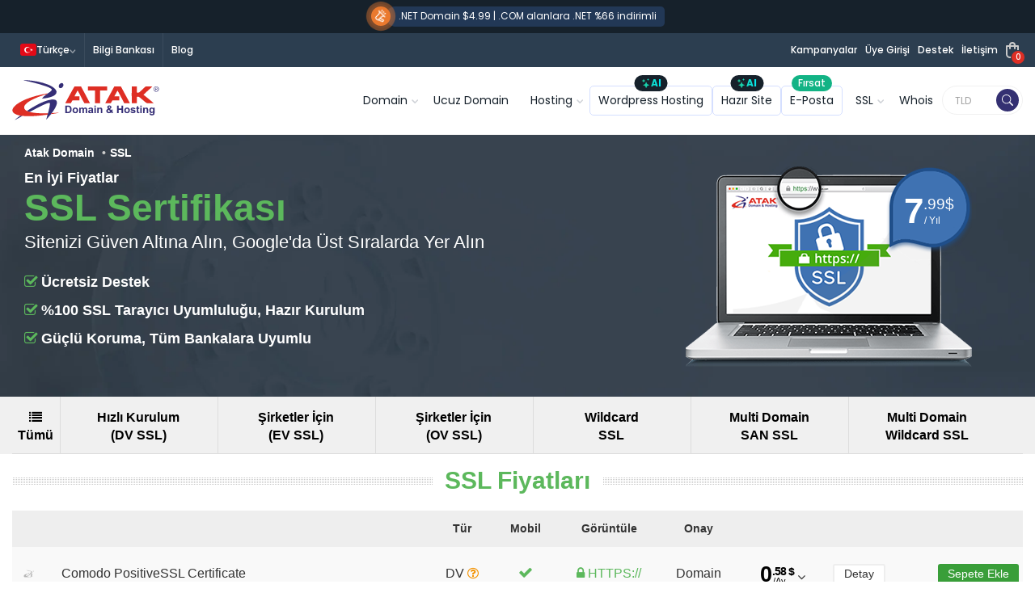

--- FILE ---
content_type: text/html; charset=utf-8
request_url: https://www.atakdomain.com/ssl-sertifikasi
body_size: 27246
content:


<!DOCTYPE html>
<html lang="tr">
<head>

<meta charset="utf-8" />
<meta name="viewport" content="width=device-width, initial-scale=1">
<title>SSL Sertifikası - Fiyatlar, Kurulum ve Ücretsiz SSL</title>
<meta name="description" content="SSL sertifikalarıyla sitenizi koruyun. DV, OV, EV SSL türleri ve ücretsiz kurulumlu Comodo, RapidSSL, GeoTrust, Verisign gibi markalar sizi bekliyor.">
<meta property="og:title" content="SSL Sertifikası - Fiyatlar, Kurulum ve Ücretsiz SSL">
<meta property="og:description" content="SSL sertifikalarıyla sitenizi koruyun. DV, OV, EV SSL türleri ve ücretsiz kurulumlu Comodo, RapidSSL, GeoTrust, Verisign gibi markalar sizi bekliyor.">
<meta property="og:site_name" content="Atak Domain">
<meta property="og:url" content="https://www.atakdomain.com/ssl-sertifikasi">
<meta property="og:type" content="website">
<meta property="author" content="Atak Domain">



<meta property="og:image" content="https://cdn.atakdomain.com/styles/images/og/ssl-certificate-tr.png">
<meta property="og:image:secure_url" content="https://cdn.atakdomain.com/styles/images/og/ssl-certificate-tr.png">
<meta property="og:image:type" content="image/png">
<meta property="og:image:width" content="1200">
<meta property="og:image:height" content="630">
<meta property="og:image:alt" content="SSL Sertifikası - Fiyatlar, Kurulum ve Ücretsiz SSL">

<meta name="twitter:card" content="summary_large_image">
<meta name="twitter:site" content="@atakdomain">
<meta name="twitter:creator" content="@atakdomain">
<meta name="twitter:title" content="SSL Sertifikası - Fiyatlar, Kurulum ve Ücretsiz SSL">
<meta name="twitter:description" content="SSL sertifikalarıyla sitenizi koruyun. DV, OV, EV SSL türleri ve ücretsiz kurulumlu Comodo, RapidSSL, GeoTrust, Verisign gibi markalar sizi bekliyor.">
<meta name="twitter:image" content="https://cdn.atakdomain.com/styles/images/og/ssl-certificate-tr.png">
<meta name="twitter:image:alt" content="SSL Sertifikası - Fiyatlar, Kurulum ve Ücretsiz SSL">

<meta name="apple-mobile-web-app-capable" content="yes">
<meta name="apple-mobile-web-app-status-bar-style" content="black-translucent">
<meta name="apple-mobile-web-app-title" content="Atak Domain">
<meta name="application-name" content="Atak Domain" />
<meta name="mobile-web-app-capable" content="yes">
<meta name="theme-color" content="#2c3e50" />

<link rel="manifest" href="/manifest.json">

<meta name="language" content="tr" />
<meta name="yandex-verification" content="b4d6b55d418cc167">
<meta name="httpcs-site-verification" content="HTTPCS1952HTTPCS">

<link rel="icon" type="image/svg+xml" href="https://cdn.atakdomain.com/styles/images/favicon.svg">
<link rel="icon" type="image/svg+xml" href="https://cdn.atakdomain.com/styles/images/favicon-dark.svg" media="(prefers-color-scheme: dark)">
<link rel="apple-touch-icon" href="https://cdn.atakdomain.com/styles/images/apple-touch-icon.png">
<link rel="icon" type="image/x-icon" href="https://cdn.atakdomain.com/styles/images/favicon.ico">
<link rel="icon" type="image/x-icon" href="https://cdn.atakdomain.com/styles/images/favicon-dark.ico" media="(prefers-color-scheme: dark)">





<style type="text/css">@font-face {font-family:DM Sans;font-style:normal;font-weight:100 1000;src:url(/cf-fonts/v/dm-sans/5.0.18/latin/opsz/normal.woff2);unicode-range:U+0000-00FF,U+0131,U+0152-0153,U+02BB-02BC,U+02C6,U+02DA,U+02DC,U+0304,U+0308,U+0329,U+2000-206F,U+2074,U+20AC,U+2122,U+2191,U+2193,U+2212,U+2215,U+FEFF,U+FFFD;font-display:swap;}@font-face {font-family:DM Sans;font-style:normal;font-weight:100 1000;src:url(/cf-fonts/v/dm-sans/5.0.18/latin-ext/opsz/normal.woff2);unicode-range:U+0100-02AF,U+0304,U+0308,U+0329,U+1E00-1E9F,U+1EF2-1EFF,U+2020,U+20A0-20AB,U+20AD-20CF,U+2113,U+2C60-2C7F,U+A720-A7FF;font-display:swap;}@font-face {font-family:Poppins;font-style:normal;font-weight:400;src:url(/cf-fonts/s/poppins/5.0.11/latin-ext/400/normal.woff2);unicode-range:U+0100-02AF,U+0304,U+0308,U+0329,U+1E00-1E9F,U+1EF2-1EFF,U+2020,U+20A0-20AB,U+20AD-20CF,U+2113,U+2C60-2C7F,U+A720-A7FF;font-display:swap;}@font-face {font-family:Poppins;font-style:normal;font-weight:400;src:url(/cf-fonts/s/poppins/5.0.11/latin/400/normal.woff2);unicode-range:U+0000-00FF,U+0131,U+0152-0153,U+02BB-02BC,U+02C6,U+02DA,U+02DC,U+0304,U+0308,U+0329,U+2000-206F,U+2074,U+20AC,U+2122,U+2191,U+2193,U+2212,U+2215,U+FEFF,U+FFFD;font-display:swap;}@font-face {font-family:Poppins;font-style:normal;font-weight:400;src:url(/cf-fonts/s/poppins/5.0.11/devanagari/400/normal.woff2);unicode-range:U+0900-097F,U+1CD0-1CF9,U+200C-200D,U+20A8,U+20B9,U+25CC,U+A830-A839,U+A8E0-A8FF;font-display:swap;}@font-face {font-family:Poppins;font-style:normal;font-weight:500;src:url(/cf-fonts/s/poppins/5.0.11/latin/500/normal.woff2);unicode-range:U+0000-00FF,U+0131,U+0152-0153,U+02BB-02BC,U+02C6,U+02DA,U+02DC,U+0304,U+0308,U+0329,U+2000-206F,U+2074,U+20AC,U+2122,U+2191,U+2193,U+2212,U+2215,U+FEFF,U+FFFD;font-display:swap;}@font-face {font-family:Poppins;font-style:normal;font-weight:500;src:url(/cf-fonts/s/poppins/5.0.11/latin-ext/500/normal.woff2);unicode-range:U+0100-02AF,U+0304,U+0308,U+0329,U+1E00-1E9F,U+1EF2-1EFF,U+2020,U+20A0-20AB,U+20AD-20CF,U+2113,U+2C60-2C7F,U+A720-A7FF;font-display:swap;}@font-face {font-family:Poppins;font-style:normal;font-weight:500;src:url(/cf-fonts/s/poppins/5.0.11/devanagari/500/normal.woff2);unicode-range:U+0900-097F,U+1CD0-1CF9,U+200C-200D,U+20A8,U+20B9,U+25CC,U+A830-A839,U+A8E0-A8FF;font-display:swap;}@font-face {font-family:Poppins;font-style:normal;font-weight:600;src:url(/cf-fonts/s/poppins/5.0.11/devanagari/600/normal.woff2);unicode-range:U+0900-097F,U+1CD0-1CF9,U+200C-200D,U+20A8,U+20B9,U+25CC,U+A830-A839,U+A8E0-A8FF;font-display:swap;}@font-face {font-family:Poppins;font-style:normal;font-weight:600;src:url(/cf-fonts/s/poppins/5.0.11/latin-ext/600/normal.woff2);unicode-range:U+0100-02AF,U+0304,U+0308,U+0329,U+1E00-1E9F,U+1EF2-1EFF,U+2020,U+20A0-20AB,U+20AD-20CF,U+2113,U+2C60-2C7F,U+A720-A7FF;font-display:swap;}@font-face {font-family:Poppins;font-style:normal;font-weight:600;src:url(/cf-fonts/s/poppins/5.0.11/latin/600/normal.woff2);unicode-range:U+0000-00FF,U+0131,U+0152-0153,U+02BB-02BC,U+02C6,U+02DA,U+02DC,U+0304,U+0308,U+0329,U+2000-206F,U+2074,U+20AC,U+2122,U+2191,U+2193,U+2212,U+2215,U+FEFF,U+FFFD;font-display:swap;}@font-face {font-family:Poppins;font-style:normal;font-weight:700;src:url(/cf-fonts/s/poppins/5.0.11/devanagari/700/normal.woff2);unicode-range:U+0900-097F,U+1CD0-1CF9,U+200C-200D,U+20A8,U+20B9,U+25CC,U+A830-A839,U+A8E0-A8FF;font-display:swap;}@font-face {font-family:Poppins;font-style:normal;font-weight:700;src:url(/cf-fonts/s/poppins/5.0.11/latin/700/normal.woff2);unicode-range:U+0000-00FF,U+0131,U+0152-0153,U+02BB-02BC,U+02C6,U+02DA,U+02DC,U+0304,U+0308,U+0329,U+2000-206F,U+2074,U+20AC,U+2122,U+2191,U+2193,U+2212,U+2215,U+FEFF,U+FFFD;font-display:swap;}@font-face {font-family:Poppins;font-style:normal;font-weight:700;src:url(/cf-fonts/s/poppins/5.0.11/latin-ext/700/normal.woff2);unicode-range:U+0100-02AF,U+0304,U+0308,U+0329,U+1E00-1E9F,U+1EF2-1EFF,U+2020,U+20A0-20AB,U+20AD-20CF,U+2113,U+2C60-2C7F,U+A720-A7FF;font-display:swap;}</style>










<link rel="preconnect" href="https://cdn.atakdomain.com/" crossorigin>
<link rel="preconnect" href="https://www.google-analytics.com" crossorigin>
<link rel="preconnect" href="https://www.googletagmanager.com" crossorigin>
<link rel="preconnect" href="https://googleads.g.doubleclick.net" crossorigin>
<link rel="preconnect" href="https://upload.atakdomain.com" crossorigin>

<link rel="preload" href="https://cdn.atakdomain.com/styles/images/atak-domain-hosting-logo.svg" as="image">

<link href="https://cdn.atakdomain.com/styles/pages/shared/css/header.css" type="text/css" rel="stylesheet">


<style>*{scroll-margin-top:150px}.news-label{margin-top:30px}.news-label span{display:inline-block;background-color:#fff;color:#000;padding:8px 20px;border-radius:8px;position:relative;z-index:5;font-weight:500}.news-label span b{font-weight:700;position:relative;z-index:5}.news-label span::after,.news-label span::before{content:"";position:absolute;top:50%;left:50%;width:100%;height:100%;background:rgba(255,255,255,.5);border-radius:8px;transform:translate(-50%,-50%);z-index:1;opacity:0;animation:2s infinite pulseEffect}.news-label span::after{animation-delay:1s}@keyframes pulseEffect{0%,100%{transform:translate(-50%,-50%) scale(1);opacity:.6}50%{transform:translate(-50%,-50%) scaleX(1.1) scaleY(1.3);opacity:0}}</style>


<link href="https://cdn.atakdomain.com/styles/pages/shared/css/footer.css?v=31012026135613490" type="text/css" rel="stylesheet">
<link data-href="https://cdn.atakdomain.com/styles/plugins/plugins.css?v=31012026135613490" type="text/css" rel="stylesheet">

<noscript>
    <link href="https://cdn.atakdomain.com/styles/pages/shared/css/footer.css?v=31012026135613490" type="text/css" rel="stylesheet">
    <link href="https://cdn.atakdomain.com/styles/plugins/plugins.css?v=31012026135613490" type="text/css" rel="stylesheet">
</noscript>

<noscript id="deferred-styles">
    <link rel="preconnect" href="https://fonts.gstatic.com">
    <link rel="preload" as="font" href="https://fonts.googleapis.com/css2?family=Open+Sans:wght@300;400;600;700;800&family=Raleway:wght@300;400;600;700&family=Roboto:wght@300;400;500;700&display=swap">
</noscript>

<script type="36faea031a0936b36698b31a-text/javascript">!function (e, t, a, n, g) { e[n] = e[n] || [], e[n].push({ "gtm.start": (new Date).getTime(), event: "gtm.js" }); var m = t.getElementsByTagName(a)[0], r = t.createElement(a); r.async = !0, r.src = "https://www.googletagmanager.com/gtm.js?id=GTM-57C29FQ", m.parentNode.insertBefore(r, m) }(window, document, "script", "dataLayer");</script>

<link rel="canonical" href="https://www.atakdomain.com/ssl-sertifikasi">
<meta property="og:locale" content="tr_TR">
<meta property="og:locale:alternate" content="en_US">
<meta property="og:locale:alternate" content="de_DE">
<meta property="og:locale:alternate" content="ru_RU">
<link rel="alternate" href="https://www.atakdomain.com/en/ssl-certificate" hreflang="x-default">
<link rel="alternate" href="https://www.atakdomain.com/ssl-sertifikasi" hreflang="tr" >
<link rel="alternate" href="https://www.atakdomain.com/en/ssl-certificate" hreflang="en" >
<link rel="alternate" href="https://www.atakdomain.com/ru/ssl-sertifikat" hreflang="ru" >
<link rel="alternate" href="https://www.atakdomain.com/de/ssl-zertifikat" hreflang="de" >




<script type="36faea031a0936b36698b31a-text/javascript"> (function(w,d,t,r,u) { var f,n,i; w[u]=w[u]||[],f=function() { var o={ti:"343206561", enableAutoSpaTracking: true}; o.q=w[u],w[u]=new UET(o),w[u].push("pageLoad") }, n=d.createElement(t),n.src=r,n.async=1,n.onload=n.onreadystatechange=function() { var s=this.readyState; s&&s!=="loaded"&&s!=="complete"||(f(),n.onload=n.onreadystatechange=null) }, i=d.getElementsByTagName(t)[0],i.parentNode.insertBefore(n,i) }) (window,document,"script","//bat.bing.com/bat.js","uetq"); </script>

<link href="https://cdn.atakdomain.com/styles/css/atakteknoloji-v2.css?v=31012026135613490" rel="stylesheet" type="text/css" />
<link href="https://cdn.atakdomain.com/styles/css/customv1.css?v=23132" rel="stylesheet" type="text/css" />
<script type="application/ld+json">
    {
        "@context": "http://schema.org/",
        "@type": "Product",
        "name": "SSL Sertifikaları",
        "description": "SSL Sertifikaları",
        "offers": {
        "@type": "Offer",
        "priceCurrency": "USD",
        "price": "6.99",
        "itemCondition": "http://schema.org/NewCondition",
        "availability": "http://schema.org/InStock",
        "seller": {
            "@type": "Organization",
            "name": "Atak Domain"
        }
        }
    }
</script>
<script type="application/ld+json">
    {
        "@context": "http://schema.org",
        "@type": "BreadcrumbList",
        "itemListElement": [{
        "@type": "ListItem",
        "position": 1,
        "name": "Atak Domain",
        "item": "https://www.atakdomain.com/"
        },{
        "@type": "ListItem",
        "position": 2,
        "name": "SSL Sertifikaları",
        "item": "https://www.atakdomain.com/ssl-sertifikasi"
        }]
    }
</script>

            <script type="application/ld+json">
        {
	        "@context": "https://schema.org",
	        "@graph": [
		        {
			        "@type": "Organization",
			        "@id": "https://www.atakdomain.com/#organization",
			        "name": "Atak Domain",
			        "url": "https://www.atakdomain.com/",
			        "sameAs": [
				        "https://www.linkedin.com/company/atak-domain",
				        "https://www.facebook.com/tr.atakdomain",
				        "https://www.instagram.com/atakdomain/",
				        "https://x.com/atakdomain",
				        "https://www.youtube.com/c/atakdomain",
				        "https://www.crunchbase.com/organization/atak-domain"
			        ],
			        "logo": {
				        "@type": "ImageObject",
				        "@id": "https://www.atakdomain.com/#logo",
				        "inLanguage": "TR",
				        "url": "https://cdn.atakdomain.com/styles/images/atak-domain-hosting-logo.svg",
				        "contentUrl": "https://cdn.atakdomain.com/styles/images/atak-domain-hosting-logo.svg",
				        "caption": "Atak Domain"
			        },
			        "image": {
				        "@id": "https://www.atakdomain.com/#logo"
			        },
			        "foundingDate": "2003",
			        "numberOfEmployees": 30,
			        "slogan": "Bir Dünya Domain",
			        "description": "Atak Domain, dünya çapında domain tescil, web hosting, SSL sertifikası ve kurumsal E-Mail gibi online çözümler sunmaktadır.",
			        "subOrganization": [
				        "domainnameapi.com",
				        "maillb.com",
				        "Whois.com.tr",
				        "awhois.us"
			        ],
			        "funder": [
				        "GDG Burdur",
				        "GDG Erzurum",
				        "GDG Adana",
				        "GDG Edirne"
			        ],
			        "areaServed": ["Tüm Dünya"],
			        "contactPoint": {
				        "@type": "ContactPoint",
				        "email": "domain@atakdomain.com",
				        "telephone": "+90 262 325 92 22",
				        "contactType": "customer service"
			        }
		        }
	        ]
        }
</script>

    <script type="application/ld+json">
        {
          "@type": "WebPage",
          "@id": "https://www.atakdomain.com/ssl-sertifikasi#webpage",
          "url": "https://www.atakdomain.com/ssl-sertifikasi",
          "inLanguage": "TR",
          "name": "SSL Sertifikaları",
          "description": "SSL Sertifikaları",
          "isPartOf": {
            "@type": "WebSite",
            "@id": "https://www.atakdomain.com/#website",
            "name": "Atak Domain",
            "url": "https://www.atakdomain.com",
            "sameAs": [
              "https://www.facebook.com/tr.atakdomain",
              "https://x.com/Atakdomain",
              "https://www.youtube.com/c/Atakdomain",
              "https://www.crunchbase.com/organization/atak-domain"
            ]
          },
          "image": {
            "@type": "ImageObject",
            "url": "https://www.atakdomain.com/logo-400x400.png",
            "height": 300,
            "width": 200
          },
          "about": {
            "@type": "Thing",
            "@id": "https://www.atakdomain.com/#organization"
          }
        }
    </script>

</head>
<body class="smoothscroll enable-animation lang-tr">
    <div id="wrapper">
        <noscript><iframe src="https://www.googletagmanager.com/ns.html?id=GTM-57C29FQ" height="0" width="0" style="display:none;visibility:hidden"></iframe></noscript>
        

<header>

    
        <div class="top-banner">
        <a class="banner-area" aria-label="Domain, hosting ve e-posta indirimlerini görüntüle" href="https://www.atakdomain.com/domain-sorgulama/com">
            <span class="banner-icon">
                <svg xmlns="http://www.w3.org/2000/svg" fill="CurrentColor" height="14" width="14" viewBox="0 0 24 24">
                    <path d="m17 0a1 1 0 0 0 -1 1c0 2.949-2.583 4-5 4h-7a4 4 0 0 0 -4 4v2a3.979 3.979 0 0 0 1.514 3.109l3.572 7.972a3.233 3.233 0 0 0 2.953 1.919 2.982 2.982 0 0 0 2.72-4.2l-2.2-4.8h2.441c2.417 0 5 1.051 5 4a1 1 0 0 0 2 0v-18a1 1 0 0 0 -1-1zm-8.063 20.619a.983.983 0 0 1 -.898 1.381 1.232 1.232 0 0 1 -1.126-.734l-2.808-6.266h2.254zm7.063-6.019a7.723 7.723 0 0 0 -5-1.6h-7a2 2 0 0 1 -2-2v-2a2 2 0 0 1 2-2h7a7.723 7.723 0 0 0 5-1.595zm7.9.852a1 1 0 0 1 -1.342.448l-2-1a1 1 0 0 1 .894-1.79l2 1a1 1 0 0 1 .448 1.337zm-3.79-9a1 1 0 0 1 .448-1.342l2-1a1 1 0 1 1 .894 1.79l-2 1a1 1 0 0 1 -1.342-.448zm-.11 3.548a1 1 0 0 1 1-1h2a1 1 0 0 1 0 2h-2a1 1 0 0 1 -1-1z"></path>
                </svg>
            </span>
            <div class="banner-text">.NET Domain $4.99 | .COM alanlara .NET %66 indirimli</div>
        </a>
    </div>

    <script type="36faea031a0936b36698b31a-text/javascript">
        if (localStorage.getItem("selected") === null) {
            var local = [];
            localStorage.setItem("selected", JSON.stringify(local));
        }
    </script>
    <div class="topbar-menu">
        <div class="container">
            <div class="flex">
                <div class="first-menu">
                    <div class="dropdown">
                        <span class="dropdown-toggle" type="button" id="LangMenuBtn" data-toggle="dropdown"><i class="flag flag-tr"></i><span>Türkçe</span></span>
                        <div class="dropdown-menu" aria-labelledby="LangMenuBtn">
                            <a class='dropdown-item' href="https://www.atakdomain.com/en/ssl-certificate"><i class='flag flag-en'></i><span>İngilizce</span></a><a class='dropdown-item' href="https://www.atakdomain.com/ru/ssl-sertifikat"><i class='flag flag-ru'></i><span>Rusça</span></a><a class='dropdown-item' href="https://www.atakdomain.com/de/ssl-zertifikat"><i class='flag flag-de'></i><span>Almanca</span></a>
                        </div>
                    </div>
                    
                    <a href="https://www.atakdomain.com/bilgi-bankasi" class="help" aria-label="Bilgi Bankası" title="Bilgi Bankası">Bilgi Bankası</a>
                    <a href="https://www.atakdomain.com/blog" title="Blog" class="blog" aria-label="Blog">Blog</a>
                    
                </div>
                <div class="second-menu">
                    <a href="https://www.atakdomain.com/kampanyalar" title="Kampanyalar" class="s-item campaigns" aria-label="Kampanyalar">Kampanyalar</a>


                    
                    <a href="https://www.atakdomain.com/uye-girisi" rel="noopener noreferrer" class="s-item login" aria-label="Üye Girişi" title="Üye Girişi">Üye Girişi</a>
                    
                    <a href="https://www.atakdomain.com/uye-girisi" class="s-item support" rel="noopener noreferrer" aria-label="Destek" title="Destek">Destek</a>
                    <a href="https://www.atakdomain.com/iletisim" rel="noopener noreferrer" class="s-item contact" aria-label="İletişim" title="İletişim">İletişim</a>

                    <a href="https://www.atakdomain.com/sepetim" rel="noopener noreferrer" class="cart" aria-label="Sepete Git" title="Sepete Git">
                        <span class="cart-badge" id="cart-count">0</span>
                        <svg xmlns="http://www.w3.org/2000/svg" width="16" height="20" viewBox="0 0 16 20" fill="CurrentColor">
                            <path id="fcd2eac0af584ffb026cebf1aedf8f62" d="M8,10a1,1,0,0,0,2,0V8h4v2a1,1,0,0,0,2,0V8h2v9a3,3,0,0,1-3,3H9a3,3,0,0,1-3-3V8H8Zm2-4h4a2,2,0,1,0-4,0Zm6,0A4,4,0,1,0,8,6H5A1,1,0,0,0,4,7V17a5,5,0,0,0,5,5h6a5,5,0,0,0,5-5V7a1,1,0,0,0-1-1Z" transform="translate(-4 -2)" fill-rule="evenodd" />
                        </svg>
                    </a>
                </div>
            </div>
        </div>
    </div>
    <nav id="main-navbar">
        <div class="container">
            <div class="header">
                <a href="https://www.atakdomain.com" class="brand-logo" title="Atak Domain">
                    <img src="https://cdn.atakdomain.com/styles/images/atak-domain-hosting-logo.svg" width="223" height="50" alt="Uluslararası Domain Tescili" title="Uluslararası Domain Tescili">
                </a>

                <div class="main-menu">
                    <div class="mega-menu">
                        <div class="mobile-area">
                            <a href="https://www.atakdomain.com"
                                class="mobile-logo" title="Uluslararası Domain Tescili">
                                <img src="https://cdn.atakdomain.com/styles/images/no-image.png" data-src="https://cdn.atakdomain.com/styles/images/atak-domain-hosting-logo.svg" width="156" height="35" alt="Uluslararası Domain Tescili" title="Uluslararası Domain Tescili">
                            </a>
                            <span class="close" aria-label="mobil menüyü kapat">
                                <svg xmlns="http://www.w3.org/2000/svg" width="24" height="24" fill="currentColor" viewBox="0 0 16 16">
                                    <path d="M8 15A7 7 0 1 1 8 1a7 7 0 0 1 0 14m0 1A8 8 0 1 0 8 0a8 8 0 0 0 0 16" />
                                    <path d="M4.646 4.646a.5.5 0 0 1 .708 0L8 7.293l2.646-2.647a.5.5 0 0 1 .708.708L8.707 8l2.647 2.646a.5.5 0 0 1-.708.708L8 8.707l-2.646 2.647a.5.5 0 0 1-.708-.708L7.293 8 4.646 5.354a.5.5 0 0 1 0-.708" />
                                </svg>
                            </span>
                        </div>
                        <ul>
                            <li class="mega-dropdown">
                                <span class="menu-toggle" aria-expanded="true" title="Domain">Domain</span>
                                <div class="menu">
                                    <div class="container">
                                        <div class="main-list">
                                            <a href="https://www.atakdomain.com/domain-sorgulama" class="list-item" title="Domain Sorgulama">
                                                <div class="image">
                                                    <img src="https://cdn.atakdomain.com/styles/images/no-image.png" data-src="https://cdn.atakdomain.com/styles/pages/shared/img/domain-search.webp" width="177" height="100" alt="Domain Sorgulama">
                                                </div>
                                                <div class="name">Domain Sorgulama</div>
                                                <p>0.15$'dan başlayan fiyatlarla domain kaydedin</p>
                                            </a>
                                            <a href="https://www.atakdomain.com/cctld-ulke-kodlu-domain" class="list-item" title="ccTLD - Ülke Kodlu Domainler">
                                                <div class="image">
                                                    <img src="https://cdn.atakdomain.com/styles/images/no-image.png" data-src="https://cdn.atakdomain.com/styles/pages/shared/img/country-domains.webp" width="177" height="100" alt="ccTLD (Ülke Kodlu Domain Uzantıları)">
                                                </div>
                                                <div class="name">ccTLD (Ülke Kodlu Domain Uzantıları)</div>
                                                <p>9$'dan başlayan fiyatlarla ülke alan adı</p>
                                            </a>
                                            <a href="https://www.atakdomain.com/domain-sorgulama/com" class="list-item best blue" title=".COM Domain Satın Al.">
                                                <span class="list-ribbon">Popüler</span>
                                                <div class="image">
                                                    <img src="https://cdn.atakdomain.com/styles/images/no-image.png" data-src="https://cdn.atakdomain.com/styles/pages/shared/img/com-domain.webp" width="177" height="100" alt=".COM Domain Satın Al.">
                                                </div>
                                                <div class="name">.COM Domain</div>
                                                <p>Hayalinizdeki .COM domain sizi bekliyor! Markanıza en uygun .COM uzantılı alan adını vakit kaybetmeden şimdi satın alın. </p>
                                            </a>
                                            <a href="https://www.atakdomain.com/ucuz-domain" class="list-item" title="En Ucuz Domain Fiyatları">
                                                <div class="image">
                                                    <img src="https://cdn.atakdomain.com/styles/images/no-image.png" data-src="https://cdn.atakdomain.com/styles/pages/shared/img/cheap-domain.webp" width="177" height="100" alt="En Ucuz Domain Fiyatları">
                                                </div>
                                                <div class="name">En Ucuz Domain Fiyatları</div>
                                                <p>Uygun fiyatlı alan adlarını hemen kaydedin!</p>
                                            </a>
                                            <a href="https://www.atakdomain.com/domain-transfer" class="list-item" title="Domain Transfer">
                                                <div class="image">
                                                    <img src="https://cdn.atakdomain.com/styles/images/no-image.png" data-src="https://cdn.atakdomain.com/styles/pages/shared/img/domain-transfer.webp" width="177" height="100" alt="Domain Transfer">
                                                </div>
                                                <div class="name">Domain Transfer</div>
                                                <p>Kolay, hızlı ve ucuz domain transfer</p>
                                            </a>

                                        </div>
                                        <div class="extra-service">
                                            <div class="title">Domain Hizmetleri</div>
                                            <div class="services">
                                                <a href="https://www.atakdomain.com/whois-sorgulama" class="item" title="Whois Sorgulama">Whois Sorgulama</a>
                                                
                                                <a href="https://www.atakdomain.com/toplu-domain-sorgulama" class="item" title="Toplu Domain Sorgulama">Toplu Domain Sorgulama</a>
                                                <a href="https://www.atakdomain.com/tld-top-level-domain" class="item" title="TLD – Domain Uzantıları">TLD - Domain Uzantıları</a>
                                                <a href="https://www.atakdomain.com/ucretsiz-domain" class="item" title="Ücretsiz Domain">Ücretsiz Domain</a>
                                                <a href="https://www.atakdomain.com/domain-fiyatlari" class="item" title="Domain Fiyatları">Domain Fiyatları</a>
                                                <a href="https://www.atakdomain.com/domain-broker" class="item" title="Domain Aracılık">Domain Aracılık</a>
                                                <a href="https://www.atakdomain.com/domain-yonetimi" class="item" title="Domain Yönetimi">Domain Yönetimi</a>
                                            </div>
                                        </div>
                                        <div id="domaintescil" class="search-area">
                                            <input type="text" spellcheck="false" id="menu-input" placeholder="Aradığınız alan adını giriniz">
                                            <button class="btn-search" id="menu-search" aria-label="Sorgula">
                                                <svg xmlns="http://www.w3.org/2000/svg" width="16" height="16" fill="currentColor" viewBox="0 0 16 16">
                                                    <path d="M11.742 10.344a6.5 6.5 0 1 0-1.397 1.398h-.001q.044.06.098.115l3.85 3.85a1 1 0 0 0 1.415-1.414l-3.85-3.85a1 1 0 0 0-.115-.1zM12 6.5a5.5 5.5 0 1 1-11 0 5.5 5.5 0 0 1 11 0" />
                                                </svg>
                                                <span>Sorgula</span>
                                            </button>
                                        </div>
                                    </div>
                                </div>
                            </li>
                            <li class="direct-link">

                                <a href="https://www.atakdomain.com/ucuz-domain" title="En Ucuz Domain Fiyatları">Ucuz Domain</a>
                            </li>
                            <li class="mega-dropdown">
                                <span class="menu-toggle" aria-expanded="true" title="Hosting">Hosting</span>
                                <div class="menu">
                                    <div class="container">
                                        <div class="main-list">
                                            <a href="https://www.atakdomain.com/hosting" title="Web Hosting" class="list-item">
                                                <div class="image">
                                                    <img src="https://cdn.atakdomain.com/styles/images/no-image.png" data-src="https://cdn.atakdomain.com/styles/pages/shared/img/hosting.webp" width="177" height="100" alt="Web Hosting">
                                                </div>
                                                <div class="name">Web Hosting</div>
                                                <p>Çok daha hızlı ve esnek web sitesi yönetimi için</p>
                                            </a>
                                            <a href="https://www.atakdomain.com/wordpress-hosting" title="Wordpress Hosting" class="list-item">
                                                <div class="image">
                                                    <img src="https://cdn.atakdomain.com/styles/images/no-image.png" data-src="https://cdn.atakdomain.com/styles/pages/shared/img/wordpress-hosting.webp" width="177" height="100" alt="Wordpress Hosting">
                                                </div>
                                                <div class="name">Wordpress Hosting</div>
                                                <p>Hızlı, güvenilir ve otomatik yedekli Wordpress Hosting hizmet alın</p>
                                            </a>

                                            <a href="https://www.atakdomain.com/kurumsal-hosting" title="Kurumsal Hosting" class="list-item">
                                                <div class="image">
                                                    <img src="https://cdn.atakdomain.com/styles/images/no-image.png" data-src="https://cdn.atakdomain.com/styles/pages/shared/img/reseller-hosting.webp" width="177" height="100" alt="Bayi Hosting">
                                                </div>
                                                <div class="name">Kurumsal Hosting</div>
                                                <p>En iyi ve en uygun fiyatlı kurumsal hosting paketleri</p>
                                            </a>

                                            <a href="https://www.atakdomain.com/ucuz-hosting" title="Ucuz Hosting" class="list-item">
                                                <div class="image">
                                                    <img src="https://cdn.atakdomain.com/styles/images/no-image.png" data-src="https://cdn.atakdomain.com/styles/pages/shared/img/cheap-hosting.webp" width="177" height="100" alt="Ucuz Hosting">
                                                </div>
                                                <div class="name">Ucuz Hosting</div>
                                                <p>En hızlı hosting hizmetine aylık sadece $0.49'a sahip olun!</p>
                                            </a>

                                            <a href="https://www.atakdomain.com/bayi-hosting" title="Bayi Hosting" class="list-item">
                                                <div class="image">
                                                    <img src="https://cdn.atakdomain.com/styles/images/no-image.png" data-src="https://cdn.atakdomain.com/styles/pages/shared/img/managed-hosting-2.webp" width="177" height="100" alt="Ücretsiz Hosting">
                                                </div>
                                                <div class="name">Bayi Hosting</div>
                                                <p>Siz işinize odaklanın, hostinginizi biz yönetelim</p>
                                            </a>

                                        </div>

                                        <div class="extra-service">
                                            <div class="title">Profesyonel Hosting Çözümleri</div>
                                            <div class="services">
                                                <a href="https://www.atakdomain.com/yonetilen-hosting" title="Yönetilen Hosting" class="item">Yönetilen Hosting</a>
                                                <a href="https://www.atakdomain.com/cpanel-hosting" title="cPanel Hosting" class="item">cPanel Hosting</a>
                                                <a href="https://www.atakdomain.com/limitsiz-hosting" title="Limitsiz Hosting" class="item">Limitsiz Hosting</a>
                                                <a href="https://www.atakdomain.com/linux-hosting" title="Linux Hosting" class="item">Linux Hosting</a>
                                                <a href="https://www.atakdomain.com/nodejs-hosting" title="Node.JS Hosting" class="item">Node.JS Hosting</a>
                                                <a href="https://www.atakdomain.com/eticaret-hosting" title="E-Ticaret Hosting" class="item">E-Ticaret Hosting</a>
                                                <a href="https://www.atakdomain.com/plesk-hosting" title="Plesk Hosting" class="item">Plesk Hosting</a>
                                            </div>
                                        </div>

                                    </div>
                                </div>
                            </li>

                            <li class="direct-link suggest">
                                <span class="direct-ribbon ai"><span><i class="bi bi-stars"></i>AI</span> </span>
                                <a href="https://www.atakdomain.com/wordpress-hosting" title="Wordpress Hosting">Wordpress Hosting</a>
                            </li>

                            <li class="direct-link suggest">
                                <span class="direct-ribbon ai"><span><i class="bi bi-stars"></i>AI</span> </span>
                                <a href="https://www.atakdomain.com/hazir-web-sitesi" title="Hazır Web Sitesi">Hazır Site</a>
                            </li>
                            <li class="direct-link suggest">
                                <span class="direct-ribbon">Fırsat</span>
                                <a href="https://www.atakdomain.com/kurumsal-eposta" title="Kurumsal EPosta" title="Kurumsal Mail Çözümleri">E-Posta</a>
                            </li>
                            <li class="mega-dropdown">
                                <span class="menu-toggle" aria-expanded="true" title="SSL">SSL</span>
                                <div class="menu">
                                    <div class="container">
                                        <div class="main-list">
                                            <a href="https://www.atakdomain.com/ssl-sertifikasi" class="list-item" title="Tüm SSL'ler">
                                                <div class="image">
                                                    <img src="https://cdn.atakdomain.com/styles/images/no-image.png" data-src="https://cdn.atakdomain.com/styles/pages/shared/img/ssl-all.webp" width="177" height="100" alt="Tüm SSL'ler">
                                                </div>
                                                <div class="name">Tüm SSL'ler</div>
                                                <p>Bir SSL sertifikasıyla daha güvenilir hale gelin</p>
                                            </a>
                                            <a href="https://www.atakdomain.com/ssl-sertifikasi/dv-ssl" class="list-item" title="DV SSL">
                                                <div class="image">
                                                    <img src="https://cdn.atakdomain.com/styles/images/no-image.png" data-src="https://cdn.atakdomain.com/styles/pages/shared/img/ssl-fast.webp" width="177" height="100" alt="Hızlı Kurulum SSL (DV) (DV)">
                                                </div>
                                                <div class="name">Hızlı Kurulum SSL (DV)</div>
                                                <p>Domain Doğrulamalı Hızlı Kurulum SSL</p>
                                            </a>

                                            <a href="https://www.atakdomain.com/ssl-sertifikasi/ov-ssl" class="list-item" title="OV SSL">
                                                <div class="image">
                                                    <img src="https://cdn.atakdomain.com/styles/images/no-image.png" data-src="https://cdn.atakdomain.com/styles/pages/shared/img/ssl-for-business.webp" width="177" height="100" alt="Şirketler İçin SSL (OV)">
                                                </div>
                                                <div class="name">Şirketler İçin SSL </div>
                                                <p>Şirketinizi daha güvenli hale getirin!</p>
                                            </a>
                                            <a href="https://www.atakdomain.com/ssl-sertifikasi/comodo-ssl" class="list-item" title="Comodo SSL">
                                                <div class="image">
                                                    <img src="https://cdn.atakdomain.com/styles/images/no-image.png" data-src="https://cdn.atakdomain.com/styles/pages/shared/img/comodo-ssl.webp" width="177" height="100" alt="Comodo SSL (OV)">
                                                </div>
                                                <div class="name">Comodo SSL </div>
                                                <p>Comodo SSL ile web sitenizin güvenliğini artırın.</p>
                                            </a>
                                            <a href="https://www.atakdomain.com/ssl-sertifikasi/wildcard-ssl" class="list-item" title="Wildcard SSL Sertifikası">
                                                <div class="image">
                                                    <img src="https://cdn.atakdomain.com/styles/images/no-image.png" data-src="https://cdn.atakdomain.com/styles/pages/shared/img/wilcard-ssl.webp" width="177" height="100" alt="Wildcard SSL Sertifikası (OV)">
                                                </div>
                                                <div class="name">Wildcard SSL Sertifikası </div>
                                                <p>Tek bir SSL Sertifikası ile bütün sitelerinizi güvence altına alın!</p>
                                            </a>

                                        </div>
                                        <div class="extra-service">
                                            <div class="title">Ek Hizmetler</div>
                                            <div class="services">
                                                <a href="https://www.atakdomain.com/ssl-sertifikasi" class="item" title="SSL Fiyatları">SSL Fiyatları</a>
                                                <a href="https://www.atakdomain.com/ssl-sertifikasi/comodo-ssl" class="item" title="Comodo SSL Sertifikası">Comodo SSL</a>
                                                <a href="https://www.atakdomain.com/ssl-sertifikasi/rapidssl-ssl" class="item" title="Rapid SSL">Rapid SSL</a>
                                                
                                                <a href="https://www.atakdomain.com/ssl-sertifikasi/digicert-ssl" class="item" title="DigiCert SSL">DigiCert SSL</a>
                                                <a href="https://www.atakdomain.com/ssl-sertifikasi/geotrust-ssl" class="item" title="GeoTrust SSL">GeoTrust SSL</a>
                                            </div>
                                        </div>
                                    </div>
                                </div>
                            </li>


                            <li class="direct-link">
                                <a href="https://www.atakdomain.com/whois-sorgulama" title="Whois Sorgulama">Whois</a>
                            </li>
                            <li class="extension-search">
                                <input type="text" class="extension-input" id="tld-input" placeholder="TLD" spellcheck="false">
                                <button class="extension-btn" id="search-extension" aria-label="TLD">
                                    <svg xmlns="http://www.w3.org/2000/svg" width="14" height="14" fill="currentColor" viewBox="0 0 16 16">
                                        <path d="M11.742 10.344a6.5 6.5 0 1 0-1.397 1.398h-.001q.044.06.098.115l3.85 3.85a1 1 0 0 0 1.415-1.414l-3.85-3.85a1 1 0 0 0-.115-.1zM12 6.5a5.5 5.5 0 1 1-11 0 5.5 5.5 0 0 1 11 0"></path></svg>
                                    <span>Sorgula</span>
                                </button>
                            </li>

                        </ul>
                    </div>
                    <button class="mobile-collapse" aria-label="mobil menüyü aç">
                        <svg xmlns="http://www.w3.org/2000/svg" width="20" height="20" fill="currentColor" class="bi bi-list-nested" viewBox="0 0 16 16">
                            <path fill-rule="evenodd" d="M4.5 11.5A.5.5 0 0 1 5 11h10a.5.5 0 0 1 0 1H5a.5.5 0 0 1-.5-.5m-2-4A.5.5 0 0 1 3 7h10a.5.5 0 0 1 0 1H3a.5.5 0 0 1-.5-.5m-2-4A.5.5 0 0 1 1 3h10a.5.5 0 0 1 0 1H1a.5.5 0 0 1-.5-.5" />
                        </svg>
                    </button>

                </div>
            </div>
        </div>
    </nav>
</header>
<div class="header-overlay"></div>

        
    <section class="page-detail-bg padding-bottom-20 ssltop padding-top-10" id="paketler">
                <div class="container">
                    <div class="page-header page-header-xs">
                        <ol class="breadcrumb">
                            <li><a href="https://www.atakdomain.com" title="Atak Domain">Atak Domain</a></li>
                            <li class="active"><a href="/ssl-sertifikasi" title="SSL">SSL</a></li>
                        </ol>
                    </div>

                    <div class="col-lg-8 col-md-8 col-sm-12 col-xs-12 text-left ssltext">
                        <p class="firstp">En İyi Fiyatlar</p>
                        <h1 class="ssltitle">SSL Sertifikası</h1>
                        <p>Sitenizi Güven Altına Alın, Google'da Üst Sıralarda Yer Alın</p>
                        <ul class="ssl-ozellik">
                            <li><i class="fa fa-check-square-o"></i>Ücretsiz Destek</li>
                            <li class="hidden-sm hidden-xs"><i class="fa fa-check-square-o"></i>%100 SSL Tarayıcı Uyumluluğu, Hazır Kurulum</li>
                            <li class="hidden-sm hidden-xs"><i class="fa fa-check-square-o"></i>Güçlü Koruma, Tüm Bankalara Uyumlu</li>
                        </ul>
                    </div>

                    <div class="col-lg-4 col-md-4 col-sm-12 col-xs-12 imgdiv">
                        <div class="headerprice-ssl"><div class="top-price"><span>7</span><small>.99$</small><em>/ Yıl</em></div></div>
                    </div>
                </div>
            </section>
         <section class="page-detail-bg padding-bottom-0 ssllogos padding-top-0 sslnew">
                    <div class="container">
                       <ul class="nav nav-tabs nav-top-border">
                        <li class="seeall"><a href="https://www.atakdomain.com/ssl-sertifikasi"><i class="fa fa-list"></i> <span>Tümü</span></a></li>
                        <li><a href="https://www.atakdomain.com/ssl-sertifikasi/dv-ssl">Hızlı Kurulum <span>(DV SSL)</span></a></li>
                        <li><a href="https://www.atakdomain.com/ssl-sertifikasi/ev-ssl">Şirketler İçin <span>(EV SSL)</span></a></li>
                        <li><a href="https://www.atakdomain.com/ssl-sertifikasi/ov-ssl">Şirketler İçin <span>(OV SSL)</span></a></li>
                        <li><a href="https://www.atakdomain.com/ssl-sertifikasi/wildcard-ssl">Wildcard <span>SSL</span></a></li>
                        <li><a href="https://www.atakdomain.com/ssl-sertifikasi/multidomain-san-ssl">Multi Domain <span>SAN SSL</span></a></li>
                        <li><a href="https://www.atakdomain.com/ssl-sertifikasi/multi-domain-wildcard-ssl">Multi Domain <span>Wildcard SSL</span></a></li>
                    </ul>
                    </div>
       </section>


    
            <section class="alternate-2 domaindetaysayfa">
        <div class="container">
        <div class="heading-title heading-dotted text-center"><h2 class="bgw green bold">SSL Fiyatları</h2></div>
        <table class="table table-bordered ssltablo-new table-striped td-pad-18 type-3" width="100%" cellspacing="0">
            <thead>
                <tr>
                    <th></th>
                    <th></th>
                    <th>Tür</th>
                    <th>Mobil</th>
                    <th>Görüntüle</th>
                    <th>Onay</th>
                    <th></th>
                    <th></th>
                </tr>
            </thead>
            <tbody>
                    
                

                    <tr data-price="6.99" data-product="9" data-name="Comodo PositiveSSL Certificate">
                        <td><img src="https://cdn.atakdomain.com/styles/images/no-image.png" data-src="/styles/images/comodo.png" alt="Comodo PositiveSSL Certificate" title="Comodo PositiveSSL Certificate"></td>
                        <td class="text-left">Comodo PositiveSSL Certificate</td>

                        
                        <td>DV <a data-toggle="tooltip" data-placement="top" title="" data-original-title="Domain doğrumalalı (Domain Validate) Hızlı Kurulum SSL , genelde bireysel web siteleri, Web SEO çalışmaları için satın alınan, en ucuz ssl olup dünyanın en fazla satın alınan SSL sertifikasıdır"><i class="fa fa-question-circle-o"></i></a></td>
                        

                        <td><i class="fa fa-check green"></i></td>

                        <td><span class="green"><i class="fa fa-lock"></i> HTTPS://</span></td>
                        <td>Domain </td>

                        <td><div class="fiyat-bilgi size-xs yatay"><i class="h4"><span>0 </span><small>.58 $</small><em> /Ay</em></i>
                                <a data-container="body" data-toggle="popover" data-placement="bottom" data-content="<ul class='tooltipprice'><li><span>1 Yıl</span><i>&nbsp;</i><b>$6.99</b></li></ul>" data-original-title="" title=""><i class="fa fa-angle-down"></i></a></div>
                        </td>
                        <td>
                            <div class="ssl-btns ssl-detail-btn"><a href="https://www.atakdomain.com/ssl-sertifikasi/comodo-ssl/comodo-positive-ssl" class="btn btn-default whitetext">Detay</a></div>
                            <div class="ssl-btns"><a href="javascript:;" data-duration="1" data-content="9" data-name="Comodo PositiveSSL Certificate" class="btn btn-success whitetext add-ssl">Sepete Ekle</a></div>
                        </td>
                    </tr>
                

                    <tr data-price="13.99" data-product="18" data-name="RapidSSL Certificate">
                        <td><img src="https://cdn.atakdomain.com/styles/images/no-image.png" data-src="/styles/images/rapid.png" alt="RapidSSL Certificate" title="RapidSSL Certificate"></td>
                        <td class="text-left">RapidSSL Certificate</td>

                        
                        <td>DV <a data-toggle="tooltip" data-placement="top" title="" data-original-title="Domain doğrumalalı (Domain Validate) Hızlı Kurulum SSL , genelde bireysel web siteleri, Web SEO çalışmaları için satın alınan, en ucuz ssl olup dünyanın en fazla satın alınan SSL sertifikasıdır"><i class="fa fa-question-circle-o"></i></a></td>
                        

                        <td><i class="fa fa-check green"></i></td>

                        <td><span class="green"><i class="fa fa-lock"></i> HTTPS://</span></td>
                        <td>Domain </td>

                        <td><div class="fiyat-bilgi size-xs yatay"><i class="h4"><span>1 </span><small>.17 $</small><em> /Ay</em></i>
                                <a data-container="body" data-toggle="popover" data-placement="bottom" data-content="<ul class='tooltipprice'><li><span>1 Yıl</span><i>&nbsp;</i><b>$13.99</b></li></ul>" data-original-title="" title=""><i class="fa fa-angle-down"></i></a></div>
                        </td>
                        <td>
                            <div class="ssl-btns ssl-detail-btn"><a href="https://www.atakdomain.com/ssl-sertifikasi/rapidssl-ssl/rapidssl-sertifikasi" class="btn btn-default whitetext">Detay</a></div>
                            <div class="ssl-btns"><a href="javascript:;" data-duration="1" data-content="18" data-name="RapidSSL Certificate" class="btn btn-success whitetext add-ssl">Sepete Ekle</a></div>
                        </td>
                    </tr>
                

                    <tr data-price="67.99" data-product="14" data-name="GeoTrust QuickSSL Premium Certificate (FLEX)">
                        <td><img src="https://cdn.atakdomain.com/styles/images/no-image.png" data-src="/styles/images/geotrust.png" alt="GeoTrust QuickSSL Premium Certificate (FLEX)" title="GeoTrust QuickSSL Premium Certificate (FLEX)"></td>
                        <td class="text-left">GeoTrust QuickSSL Premium Certificate (FLEX)</td>

                        
                        <td>DV <a data-toggle="tooltip" data-placement="top" title="" data-original-title="Domain doğrumalalı (Domain Validate) Hızlı Kurulum SSL , genelde bireysel web siteleri, Web SEO çalışmaları için satın alınan, en ucuz ssl olup dünyanın en fazla satın alınan SSL sertifikasıdır"><i class="fa fa-question-circle-o"></i></a></td>
                        

                        <td><i class="fa fa-check green"></i></td>

                        <td><span class="green"><i class="fa fa-lock"></i> HTTPS://</span></td>
                        <td>Domain </td>

                        <td><div class="fiyat-bilgi size-xs yatay"><i class="h4"><span>5 </span><small>.67 $</small><em> /Ay</em></i>
                                <a data-container="body" data-toggle="popover" data-placement="bottom" data-content="<ul class='tooltipprice'><li><span>1 Yıl</span><i>&nbsp;</i><b>$67.99</b></li></ul>" data-original-title="" title=""><i class="fa fa-angle-down"></i></a></div>
                        </td>
                        <td>
                            <div class="ssl-btns ssl-detail-btn"><a href="https://www.atakdomain.com/ssl-sertifikasi/geotrust-ssl/geotrust-qickssl-premium-sertifikasi" class="btn btn-default whitetext">Detay</a></div>
                            <div class="ssl-btns"><a href="javascript:;" data-duration="1" data-content="14" data-name="GeoTrust QuickSSL Premium Certificate (FLEX)" class="btn btn-success whitetext add-ssl">Sepete Ekle</a></div>
                        </td>
                    </tr>
                

                    <tr data-price="119.00" data-product="30" data-name="GlobalSign Domain SSL">
                        <td><img src="https://cdn.atakdomain.com/styles/images/no-image.png" data-src="/styles/images/globalsign.png" alt="GlobalSign Domain SSL" title="GlobalSign Domain SSL"></td>
                        <td class="text-left">GlobalSign Domain SSL</td>

                        
                        <td>DV <a data-toggle="tooltip" data-placement="top" title="" data-original-title="Domain doğrumalalı (Domain Validate) Hızlı Kurulum SSL , genelde bireysel web siteleri, Web SEO çalışmaları için satın alınan, en ucuz ssl olup dünyanın en fazla satın alınan SSL sertifikasıdır"><i class="fa fa-question-circle-o"></i></a></td>
                        

                        <td><i class="fa fa-check green"></i></td>

                        <td><span class="green"><i class="fa fa-lock"></i> HTTPS://</span></td>
                        <td>Domain </td>

                        <td><div class="fiyat-bilgi size-xs yatay"><i class="h4"><span>9 </span><small>.92 $</small><em> /Ay</em></i>
                                <a data-container="body" data-toggle="popover" data-placement="bottom" data-content="<ul class='tooltipprice'><li><span>1 Yıl</span><i>&nbsp;</i><b>$119.00</b></li></ul>" data-original-title="" title=""><i class="fa fa-angle-down"></i></a></div>
                        </td>
                        <td>
                            <div class="ssl-btns ssl-detail-btn"><a href="https://www.atakdomain.com/ssl-sertifikasi/globalsign-ssl/globalsign-domainssl" class="btn btn-default whitetext">Detay</a></div>
                            <div class="ssl-btns"><a href="javascript:;" data-duration="1" data-content="30" data-name="GlobalSign Domain SSL" class="btn btn-success whitetext add-ssl">Sepete Ekle</a></div>
                        </td>
                    </tr>
                

                    <tr data-price="319.00" data-product="26" data-name="DigiCert OV SSL Certificate (FLEX)">
                        <td><img src="https://cdn.atakdomain.com/styles/images/no-image.png" data-src="/styles/images/digicert.png" alt="DigiCert OV SSL Certificate (FLEX)" title="DigiCert OV SSL Certificate (FLEX)"></td>
                        <td class="text-left">DigiCert OV SSL Certificate (FLEX)</td>

                        
                        <td>OV <a data-toggle="tooltip" data-placement="top" title="" data-original-title=" Firmalar, kurumlar, e-ticaret siteleri tarafından satın alınan, belge gerektirmekte olan ve kurumsal doğrulama yapılan SSL sertifikasıdır"><i class="fa fa-question-circle-o"></i></a></td>
                            

                        <td><i class="fa fa-check green"></i></td>

                        <td><span class="green"><i class="fa fa-lock"></i> HTTPS://</span></td>
                        <td>Belge </td>

                        <td><div class="fiyat-bilgi size-xs yatay"><i class="h4"><span>26 </span><small>.58 $</small><em> /Ay</em></i>
                                <a data-container="body" data-toggle="popover" data-placement="bottom" data-content="<ul class='tooltipprice'><li><span>1 Yıl</span><i>&nbsp;</i><b>$319.00</b></li></ul>" data-original-title="" title=""><i class="fa fa-angle-down"></i></a></div>
                        </td>
                        <td>
                            <div class="ssl-btns ssl-detail-btn"><a href="https://www.atakdomain.com/ssl-sertifikasi/digicert-ssl/digicert-secure-site-pro" class="btn btn-default whitetext">Detay</a></div>
                            <div class="ssl-btns"><a href="javascript:;" data-duration="1" data-content="26" data-name="DigiCert OV SSL Certificate (FLEX)" class="btn btn-success whitetext add-ssl">Sepete Ekle</a></div>
                        </td>
                    </tr>
                
                 
            </tbody>
        </table>
        </div>
    </section>
        

    <!-- Selection domain -->
    <section id="div-selection" class="domaindetaysayfa sec-120 ssl-buyrightnow" style="display: none; background-color: #f07725;">
        <input type="hidden" id="selected-ssl-package" />
        <input type="hidden" id="selected-ssl-duration" />
        <input type="hidden" id="selected-ssl-name" />
        <div class="container">
            <div class="heading-title text-center">
                <h3 class="atak-renk yeni-bgg fsize30" style="background-color: #f07725 !important; color: #fff !important;">SSL'in kullanılacağı alan adınızı girin ve işleme devam edin</h3>
            </div>
            <div class="domaindetay-text">
                <div class="col-md-9 col-sm-12 col-xs-12" style="text-align: center; margin: 0 auto !important; float: none !important;">
                    <div class="row" style="text-align: center; margin: 0 auto !important; float: none !important;">
                        <div class="col-md-10 no-padding  buy-ssl-mobile">
                            <input type="text" id="existing-domain" required placeholder="domain.com" class="form-control search-input" />
                        </div>
                        <div class="col-md-2 no-padding  buy-ssl-mobile">
                            <button class="btn btn-green btn-block" id="ssl-continue" type="button" style="height: 40px; font-size: 20px;">Devam Et&nbsp;<i class="fa fa-check"></i></button>
                        </div>

                    </div>
                </div>
            </div>
        </div>
    </section>
    <!-- Selection domain -->

    <div id="div-description">
        <section class="domaindetaysayfa margin-top-40 domaindetay-text margin-bottom-40">
  <div class="container">
          <div class="heading-title heading-dotted text-center "><h2 class="atak-renk bgw">Sertifika Türleri</h2></div>
          <div class="text-center margin-bottom-40">SSL sertifikaları DV SSL, OV SSL, EV SSL gibi sağladıkları doğrulama seviyesine ve koruma sağladıkları domain sayısına – Çoklu domain - Multi Domain SSL - ile Wildcard yani subdomain desteklemesine göre farklı SSL türlerine sahiptir.</div>
          <div class="heading-title heading-line-single"><h3 class="bgw mavi"><b>DV SSL</b> (Domain Validation – Alan Adı Doğrulamalı)</h3></div>
          <div class="ssl-cat-img"><img src="/styles/images/dv-ssl.png" alt="DV SSL Nedir?" title="DV SSL Nedir?"></div>
          <ul class="ssl-det">
              <li><i class="fa fa-caret-right"></i> DV SSL – Domain validation yani Domain doğrulamalı SSL'dir.</li>
              <li><i class="fa fa-caret-right"></i> <b><a href="https://www.atakdomain.com/whois-sorgulama" target="_blank" >Domain Whois</a></b> bilgilerine bakılarak en hızlı verilen SSL'dir.</li>
              <li><i class="fa fa-caret-right"></i> DV SSL'e güvenlik domain adres barında <b class="green">HTTPS</b> ve kilit ibaresini sağlar.</li>
              <li><i class="fa fa-caret-right"></i> DV SSL'i dakikalar içerisinde web sitenize entegre edebilirsiniz.</li>
              <li><i class="fa fa-caret-right"></i> DV SSL bilgilendirmeye yönelik web siteleri ve bloglar için idealdir.</li>
              <li><i class="fa fa-caret-right"></i> DV SSL'ler, diğer sertifika türlerinden daha ucuzdur.</li>
              <li><i class="fa fa-caret-right"></i> Doğrulama için belge gerektirmez.</li>
              <li><i class="fa fa-caret-right"></i> % 99,9 masaüstü ve mobil tarayıcıları destekler.</li>
          </ul>
          <div class="hr">&nbsp;</div>
          <div class="heading-title heading-line-single"><h3 class="bgw mavi"><b>OV SSL</b> (Organization Validation – Kurum Doğrulamalı)</h3></div>
          <div class="ssl-cat-img"><img src="/styles/images/ov-ssl.png" alt="OV SSL Nedir?" title="OV SSL Nedir?"></div>
          <ul class="ssl-det">
              <li><i class="fa fa-caret-right"></i> OV SSL sertifikası satın almak için firmanızın veya kurumunuzun resmiyetine dair belge sunmak zorunludur.</li>
              <li><i class="fa fa-caret-right"></i> E-ticaret siteleri ve orta ölçekli firmalar için uygundur.</li>
              <li><i class="fa fa-caret-right"></i> SSL doğrulama süresi 2-7 gün arasında sürebilir.</li>
              <li><i class="fa fa-caret-right"></i> OV SSL kullanan domain adres çubuğunda <b class="green">HTTPS</b> ve kilit ve bulunur, kilit ikonuna tıklarsanız firma bilgilerini görebilirsiniz.</li>
              <li><i class="fa fa-caret-right"></i> İnternet sitenizi ziyaret eden kullanıcılar <b>OV SSL</b> sertifikanıza bakarak firmanızın kurumsal yapısı ile ilgili fikir edinirler.</li>
              <li><i class="fa fa-caret-right"></i> Marka ve kurumsal sunuma önem veren firmalar için OV SSL tercih sebebidir.</li>
              <li><i class="fa fa-caret-right"></i> OV SSL sertifikaları KVKK kapsamında kullanıcılardan bilgi talep eden siteler için önerilmektedir.</li>

          </ul>
          <div class="hr">&nbsp;</div>
          <div class="heading-title heading-line-single"><h3 class="bgw mavi"><b>EV SSL</b> (Extended Validation – Genişletilmiş Doğrulama)</h3></div>
          <div class="ssl-cat-img"><img src="/styles/images/ev-ssl.png" alt="EV SSL Nedir?" title="EV SSL Nedir?"></div>
          <ul class="ssl-det">
              <li><i class="fa fa-caret-right"></i> EV SSL, yeşil bar SSL olarak ta tanımlanmaktadır. Aktivasyonu belli belgeler ile yapıldığı için SSL markasına göre 5-15 gün sürmektedir.</li>
              <li><i class="fa fa-caret-right"></i> EV SSL Sertifikasının öncelikli işlevi, online kullanıcıları kimliği doğrulanmış bir e-ticaret web sitesiyle işlem yapmalarını sağlamaktır.</li>
              <li><i class="fa fa-caret-right"></i> EV SSL sertifikası kullanan web sitelerinde asma kilit işareti, <b class="green">HTTPS</b> ve yeşil adres barı mevcuttur.</li>
              <li><i class="fa fa-caret-right"></i> EV SSL sertifikası <b>E-Ticaret siteleri</b>, ödeme sistemleri, kurumsal şirketler için tercih sebebidir.</li>
              <li><i class="fa fa-caret-right"></i> Sadece <b>firma ve kurumlar</b> EV SSL sertifikası satın alabilir.</li>

          </ul>
          <div class="hr">&nbsp;</div>
          <div class="heading-title heading-line-single"><h3 class="bgw mavi"><b>Multi Domain</b> (Çoklu Alan Adı) SSL Sertifikası</h3></div>
          <div class="ssl-cat-img"><img src="/styles/images/multi-domain-ssl.png" alt="Multi Domain SSL Nedir?" title="Multi Domain SSL Nedir?"></div>
          <ul class="ssl-det">
              <li><i class="fa fa-caret-right"></i> Multi Domain SSL birçok domaine birden tanımlanabilir.</li>
              <li><i class="fa fa-caret-right"></i> Eklenen ilave domain veya subdomain'ler için ekstra ücret ilave edilir.</li>
              <li><i class="fa fa-caret-right"></i> <b>250 farklı domaine</b> kadar aynı Multi Domain SSL kullanılabilir.</li>
              <li><i class="fa fa-caret-right"></i> Multi Domain SSL sertifikaları <b>büyük firma ve kurumlar tarafından</b> tercih edilmektedir.</li>
          </ul>
          <div class="hr">&nbsp;</div>
          <div class="heading-title heading-line-single"><h3 class="bgw mavi"><b>Wildcard SSL</b> Sertifikası</h3></div>
          <div class="ssl-cat-img"><img src="/styles/images/wildcard-ssl.png" alt="Wildcard SSL" title="Wildcard SSL"></div>
          <ul class="ssl-det">
              <li><i class="fa fa-caret-right"></i> Wildcard SSL Sertifikası, her bir domain için ayrı SSL sertifikasını almanızı önler ve para tasarrufu sağlar.</li>
              <li><i class="fa fa-caret-right"></i> Birden fazla domain – subdomain aynı SSL ile yönetildiği için zamanı optimal kullanırsınız.</li>
              <li><i class="fa fa-caret-right"></i> Wildcard SSL ile domainadresiniz.com adlı alan adınızın; login.domainadresiniz.com ve pay.domainadresiniz.com gibi <b>subdomain'leri de</b> koruma altına alırsınız.</li>
              <li><i class="fa fa-caret-right"></i> Kolay sertifika yönetimi.</li>
              <li><i class="fa fa-caret-right"></i> En ucuz fiyat, <b>sınırsız alt alan – subdomain güvenliği</b>, çoklu sunucu esnekliği.</li>
          </ul>
  </div>
</section>
<section class="domaindetaysayfa sec-100 small-xs center-xs domain-detay-yeni-bg">
  <div class="container">
      <div class="row">
          <div class="col-md-12 col-sm-12 col-xs-12 ssliconlist">
              <div class="row">
                  <div class="col-md-4 col-sm-5 col-xs-12">
                      <img src="/styles/images/ssl2.png" alt="SSL ve Seo" title="SSL ve Seo" class="pull-left img-responsive margin-top-30">
                  </div>
                  <div class="col-md-8 col-sm-7 col-xs-12">
                      <div class="heading-title margin-top20"><span class="atak-renk"><b>SSL kullanarak Google’da Yükselin</b></span></div>
                      <div class="domaindetay-text">Google arama motoru, arama sonuçlarında SSL sertifikası olan web sitelerini daha üst sıralarda çıkaracağını açıkladı. SSL sertifikası satın alarak rakiplerinizin önüne geçin.
                      </div>
                  </div>
              </div>
          </div>
      </div>
  </div>
</section>
<section class="domaindetaysayfa sec-100 small-xs center-xs">
  <div class="container">
      <div class="row">
          <div class="col-md-12 col-sm-12 col-xs-12 ssliconlist">
              <div class="row">
                  <div class="col-md-8 col-sm-7 col-xs-12">
                      <div class="heading-title margin-top20"><span class="atak-renk"><b>Şifrele ve Güvende Kal</b></span></div>
                      <div class="domaindetay-text">İnternet siteniz üzerindeki veri akışını şifreleyin ve art niyetli kişilerin kredi kartı numaları ve üyelik bilgisi gibi önemli bilgileri elde etmelerini engellin. <br/><br/>
                          <img src="/styles/images/yesilbar.png" class="img-responsive" alt="EV Yeşil Bar SSL">
                      </div>
                  </div>
                  <div class="col-md-4 col-sm-5 col-xs-12">
                      <img src="/styles/images/ssl3.png" alt="SSL ve Seo" title="SSL ve Seo" class="pull-left img-responsive hidden-xs">
                  </div>
              </div>
          </div>
      </div>
  </div>
</section>
<section class="domaindetaysayfa sec-120 center-xs" id="kurulum">
  <div class="container">

      <div class="col-md-12 col-sm-12 col-xs-12 margin-top-40" id="divAboutSSL">
          <ul class="nav nav-tabs nav-justified coloredtab">
              <li class="nav-item active"><a class="nav-link active" href="#2" data-toggle="tab" aria-expanded="true">SSL Sertifikası Kurulumu</a></li>
          </ul>
          <div class="tab-content domaindetay-text">
              <div class="tab-pane active in" id="2">
              <p>
              </p>
              <div class="col-md-6 col-sm-12 col-xs-12">
                  <b>CSR Kodu Nasıl Oluşturulur (Certificate Signing Request)</b><br>
                  <ul class="iconlistul">
                      <li><i class="fa fa-check"></i> Microsoft IIS 5.x,6.X, 8.X CSR kodu oluşturma için <a href="https://www.atakdomain.com/blog/microsoft-iis-8-x-csr-kodu-olusturma" target="_blank" >tıklayınız</a></li>
                      <%--<li><i class="fa fa-check"></i> cPanel kontrol paneliniz üzerinden CSR kodu oluşturma için <a href="https://www.atakdomain.com/bilgi-bankasi/cpanelde-csr-kodu-olusturma-nasil-yapilir" target="_blank" >tıklayınız</a></li>
                      <li><i class="fa fa-check"></i> Plesk kontrol paneliniz üzerinden CSR kodu oluşturma için <a href="https://www.atakdomain.com/bilgi-bankasi/plesk-panel-csr-kodu-olusturma-nasil-yapilir" target="_blank" >tıklayınız</a></li>--%>
                  </ul>
              </div>
              <div class="col-md-6 col-sm-12 col-xs-12">
                  <b>Sertifikamı Sunucuma Nasıl Yüklerim?</b><br>
                  <ul class="iconlistul">
                      <li><i class="fa fa-check"></i> Microsoft IIS 5.x,6.X SSL Sertifika Kurulumu için <a href="https://www.atakdomain.com/blog/microsoft-iis-8x-ssl-sertifika-yukleme" target="_blank" >tıklayınız</a></li>
                      <li><i class="fa fa-check"></i> cPanel SSL Sertifika Kurulumu için <a href="https://www.atakdomain.com/blog/cpanel-ssl-sertifikasi-kurulumu" target="_blank" >tıklayınız</a></li>
                      <li><i class="fa fa-check"></i> Plesk SSL Sertifika Kurulumu için <a href="https://www.atakdomain.com/blog/plesk-ssl-kurulumu" target="_blank" >tıklayınız</a></li>
                  </ul>
              </div>

              <div class="col-md-12 col-sm-12 col-xs-12">
                  <b>CSR kodu oluşturulurken dikkat edilmesi gerekenler:</b><br>
                  SSL sertifikası kurulumunda ilk aşama CSR kodu oluşturmaktır. CSR kodu oluşturmak sunucu tarafında kullanılan web hosting yönetim programına göre değişiklik göstermektedir. Şayet internet sitenizin barındırılmasını bir Internet Servis sağlayıcısı - Hosting firması üzerinde yapıyorsanız, bu hosting firması size ssl sertifikası kurulumu için gereken CSR kodu bilgisini verecektir.<br><br>
                  <b>CSR Kodu oluşturken mutlaka aşağıdaki uyarıları dikkate alınız</b><br>
                  a) CSR kodu için verdiğiniz bilgilerin içerisinde alttaki karakterler yer almamalıdır. ! @ # $ % ^ * ( ) ~ ? &gt; &lt; &amp; / \<br>
                  b) Common Name bilgisi ssl tanımlamak istediğiniz domain ile aynı olmak zorundadır. Eğer CSR kodu talebinizi alanadi.com şeklinde yaptıysanız, akabinde mail. alanadi.com şeklinde sertifika oluşturamazsınız ya da talebinizi mail. alanadi.com şeklinde yapmış iseniz ssl sertifikanızı alanadi.com altında kullanamazsınız.
              </div>
          </div>
          </div>
      </div>
  </div>
</section>
<section class="domaindetaysayfa sec-120 small-xs center-xs graybg domain-search-page ssl-blog" id="rehber">
  <div class="container">
      <div class="row">
          <div class="heading-title heading-dotted text-center">
              <h2 class="atak-renk yeni-bgg">SSL Sertifikası Hakkında</h2>
          </div>
          <div class="blog-post">
              <h2>SSL Sertifikası Nedir?</h2>
              <div class="post-det">
                  <div class="post-img">
                      <img src="/styles/images/ssl-nedir.png" alt="SSL Sertifikası Nedir?" title="SSL Sertifikası Nedir?">
                  </div>
                  <p>
                      SSL kelimesi İngilizce olup kısaltmanın açılımı Secure Sockets Layer (güvenli giriş katmanı) olarak tanımlanır. SSL sertifikası, server ile alıcı iletişimi sırasında gönderilen – gösterilen verilerin şifrelenerek sunulması işlemidir. En yaygın kullanımı
                      ise, internet sitesindeki veri alışverişi sırasında, server ile web tarayıcısı arasındaki verileri şifrelenmesidir.<br><br>

                      <b>SSL Nasıl Çalışır?</b><br><br> SSL Public Key/Private Key olarak tanımlanan anahtarların kullanımı ile bir kodlama yöntemine dayanır.<br><br> SSL şifreleme için iki adet key bulunmaktadır. Bu keyler, dijital alanda
                      kodlanmış yazılımlardır. Bir anahtarın şifrelemiş olduğu datayı, sadece diğer anahtar ile açabiliriz. Anahtarlarınızı oluşturduktan sonra (SSL varsayılan olarak bu işlemi ypar, sizin herhangi bir işlem yapmanıza gerekmez),
                      anahtarlardan private key sizde kalır. Diğer public key ise, bağlantı kuracağınız kişiye gönderilir.

                      <br><br>Dışarıdan size data gönderecek kişi, public key’i kullanarak veriyi güvenli bir şekilde size gönderecektir. Data, size ulaşmadan, veri iletişimi sırasında dataya ulaşılsa bile, şifrenin çözülmesi için sizde
                      bulunan private key e ihtiyaç vardır. SSL Sertifikaları türüne göre 40 bit yada 128 bit şifreleme kullanılmaktadır. Bu tarz şifrelemenin çözülmesi ileri teknolojilerle bile oldukça fazla zaman alacaktır.

                      <br><br>Özetle SSL Sertifikası data alışverişi yapan bilgisayarların, üçüncü bir şahsın gönderilen dataya müdahale etmesini önleyerek, sadece data alışverişi yapan bilgisayarlar arasında, güvenli bir şekilde datanın
                      aktarılmasını sağlar.
                  </p>
                  <div class="post-link"><a href="https://www.atakdomain.com/blog/ssl-nedir" target="_blank">Devamı <i class="fa fa-angle-double-right"></i></a></div>
              </div>
          </div>
          <div class="blog-post">
              <h2>Neden SSL Kullanmalıyım?</h2>
              <div class="post-det">
                  <div class="post-img">
                      <img src="/styles/images/neden-ssl.png" alt="Neden SSL Kullanmalıyım?" title="Neden SSL Kullanmalıyım?">
                  </div>
                  SSL sertifikası sunucu veya web sitesine giriş yapan ziyaretçi ile web browser arasında şifrelenmiş bir iletişim kurulmasını sağlar. Veri iletişiminin üçüncü şahısların eline geçmesini engeller. <br/>
                  <i class="fa fa-caret-right green"></i> Google arama motorunda web sitenizin üst sıralara çıkmasına yardımcı olur. SEO için en önemli olmazsa olmazlardan birisidir.<br/>
                  <i class="fa fa-caret-right green"></i> İnternet Explorer, Chrome, Firefox, Opera vb. browserlarda domain <b>güvenli kilit</b> sembolü ile gözükür.<br/>
                  <i class="fa fa-caret-right green"></i> Kullanıcılara güven verir. Sitenize itimat edilir.
              </div>
          </div>
          <div class="blog-post">
              <h2>Hangi SSL Sertifikasını Seçmeliyim?</h2>
              <div class="post-det">
                  <div class="post-img">
                      <img src="/styles/images/ssl-certificates_types.png" alt="Hangi SSL Sertifikasını Seçmeliyim?" title="Hangi SSL Sertifikasını Seçmeliyim?">
                  </div>
                  Hangi SSL sertifikasını seçmeli ve satın almalısınız sorunusun cevabı yaptığınız projeye, firmanıza gmre değişmektedir. Seo amaçlı bir SSL satın almak istiyorsanız en ucuz SSL sertifikasını seçebilirsiniz.<br/><br/>
                  <i class="fa fa-caret-right green"></i> <b>SEO için SSL:</b> DV SSL sertifikalarından herhangi birisi sizin için yeterlidir.<br/><br/>
                  <i class="fa fa-caret-right green"></i> <b>E-Ticaret firmaları için SSL:</b> Firma Onaylı OV yani Organization Validation veya EV – Extended Validation – Yeşil bar SSL sertifikaları sizin için uygun olabilir.<br/><br/>
                  <i class="fa fa-caret-right green"></i> <b>Büyük şirketler ve kurmlar için SSL:</b> Multi-Domain SSL, Wildcard SSL, OV yani Organization Validation veya EV – Extended Validation – Yeşil bar SSL <br/><br/>
                  <i class="fa fa-caret-right green"></i> <b>Subdomain destekli SSL:</b> Wildcard SSL sertifikalarını tercih etmelisiniz.<br/><br/>
                  <i class="fa fa-caret-right green"></i> <b>Çoklu domain destekli SSL:</b> Multi-Domain SSL Sertifikalarını satın almalısınız. <br/><br/>
                  <i class="fa fa-caret-right green"></i> <b>Çoklu domain ve subdomain destekli projeler için SSL:</b> Multi-Domain Wildcard SSL sertifikalarını seçmelisiniz.
              </div>
          </div>
      </div>
  </div>
</section>

<section class="alternate-2 sec-120 boxbgli domaindetaysayfa domain-services3">
  <div class="container">
      <div class="heading-title heading-dotted text-center">
          <h2 class="atak-renk bgw">Alan Adınızla Birlikte Kullanabileceğiniz Servisler</h2>
      </div>
      <div class="domaindetay-text text-center margin-bottom-10">İşinize değer katacak farklı ürün ve hizmetlerimizi keşfedin!</div>
      <div class="domaindetay-text margin-top-20 text-center detailboxes">
          <div class="row">
              <div class="col-md-4 col-sm-4 col-xs-12">
                  <div class="box-icon box-icon-center box-icon-round box-icon-transparent box-icon-large">
                      <a href="https://www.atakdomain.com/hosting" class="box-icon-title">
                          <i class="fa fa-server"></i>
                          <h3>Web Hosting</h3>
                      </a>
                  </div>
              </div>
              <div class="col-md-4 col-sm-4 col-xs-12">
                  <div class="box-icon box-icon-center box-icon-round box-icon-transparent box-icon-large">
                      <a href="https://www.atakdomain.com/domain-sorgulama" class="box-icon-title">
                          <i class="fa  fa-globe"></i>
                          <h3>Domain</h3>
                      </a>
                  </div>
              </div>
              <div class="col-md-4 col-sm-4 col-xs-12">
                  <div class="box-icon box-icon-center box-icon-round box-icon-transparent box-icon-large">
                      <a href="https://www.atakdomain.com/wordpress-hosting" class="box-icon-title">
                          <i class="fa fa-wordpress"></i>
                          <h3>Wordpress Hosting</h3>
                      </a>
                  </div>
              </div>
          </div>
      </div>
  </div>
</section>

<section class="domaindetaysayfa center-xs" id="sss">
  <div class="container">
      <div class="col-md-12 col-sm-12 col-xs-12 domaindetay-text" id="divQnA">
          <div class="heading-title heading-dotted text-center margin-top-30">
              <h3 class="atak-renk bgw">SSL Sertifikası Soru - Cevap
              </h3>
          </div>
          <div class="toggle toggle-transparent-body">
              <div class="toggle active">
                  <label>SSL sertifika fiyatları çok farklı, sebebi nedir?</label>
                  <div class="toggle-content" style="display: block;">
                      <p>SSL fiyatları 9$'dan başlayarak, 10000$'a kadar fiyatlandırılmaktadır. SSL sertifikası fiyatları sigorta miktarı, mobil desteği, sertifika doğrulama tarzı, SSL sertifika markasının marka bilinirliği ve güven durumu vb. özelliklere göre belirlenmektedir. Buna istinaden SSL fiyatları arasında değişken fiyat farkları oluşmaktadır.
                      </p>
                  </div>
              </div>
              <div class="toggle">
                  <label>Hangi SSL sertifikasını satın almak daha ideal?</label>
                  <div class="toggle-content" style="display: none;">
                      <p>SSL Sertifikası satın almaya karar verdiyseniz ihtiyaçlarınıza göre en iyi tercihi yapmalısınız. Özellikle ne tür bir SSL sertifikası gerekli olduğunu belirlemelisiniz. Misal olarak, mail.domain.com eposta.domain.com gibi subdomainlere SSL sertifika ihtiyacınız var ise wildcard SSL tam size göre. Sadece 1 adet alan adı üzerinde SSL tanımlayacaksanız standart SSL sertifikası, E-Ticaret siteniz varsa daha yüksek prestij ve güvenilirlik sağlamak amacıyla EV SSL veya OV SSL sertifikası satın almalısınız. Hangi SSL sertifikasını satın almanız gerektiği konusunda bilgi edinmek için uzman teknik destek ekibimizle geçmeniz yeterlidir.
                      </p>
                  </div>
              </div>
              <div class="toggle">
                  <label>Siz hangi SSL sertifikasını satın almamı önerirsiniz?</label>
                  <div class="toggle-content" style="display: none;">
                      <p>Atak Domain olarak, web sitenize uygun bir SSL sertifikası satın almanızı önermekteyiz. Özellikle 2018 sonrası Google arama motoru SSL olmayan siteleri tarayıp arama sonuçlarında üst sıralarda listelemeyeceğini duyurdu. Bize mail veya telefon ile ulaşmanız durumunda hangi SSL sertifikasının sizin ihtiyacınıza uygun olduğuna karar verebiliriz.
                      </p>
                  </div>
              </div>
              <div class="toggle">
                  <label>SSL sertifikalarında taksit yapıyor musunuz?</label>
                  <div class="toggle-content" style="display: none;">
                      <p>SSL Sertifikası satışlarımızda taksitli satış yapamıyoruz. Havale, Kredi Kartı, Webmoney, Transferwise, PayPal, Stripe ve AliPay üzerinden ödeme yapabilirsiniz.</p>
                  </div>
              </div>
              <div class="toggle">
                  <label>SSL kurulumu yaparken yardımcı oluyor musunuz?</label>
                  <div class="toggle-content" style="display: none;">
                      <p>Evet, Atak Domain üzerinden satın aldığınız SSL sertifikaları için ücretsiz kurulum desteği vermekteyiz. SSL kurulumu için gereken sunucu veya web hosting panel bilgilerini bize iletmeniz yeterli olacaktır.
                      </p>
                  </div>
              </div>
              <div class="toggle">
                  <label>En iyi SSL sertifikası hangisidir?</label>
                  <div class="toggle-content">
                      <p>En iyi SSL sertifikası oldukça göreceli bir kavramdır. Esasında ihtiyacınızı karşılayan SSL sertifikası en iyi SSL sertifikasıdır diyebiliriz. Günümüzde web siteleri için mobil uyumluluk oldukça önemlidir. SSL sertifikasını satın alırken mobil uyumlu SSL olup olmadığına dikkate ediniz. Bununla birlikte dünyanın en prestijli SSL sertifikalarının yeşil adres barı sağlayan EV SSL sertifikaları olduğunu da vurgulamak gerekir. Kurumsal siteler, banka siteleri ve E-Ticaret siteleri gibi güvenliğe önem veren siteler yeşil barlı SSL sertifikası kullanmaktadırlar.
                      </p>
                  </div>
              </div>
              <div class="toggle">
                  <label>Yeni bir E-Ticaret girişimi için hangi SSL daha uygun?</label>
                  <div class="toggle-content">
                      <p>Artık web sitelerinde eticaret sitelerinde mobil uyumluluk olmazsa olmazdır diyebiliriz. Bunun için eticaret siteleri için mobil uyumlu SSL sertifikası kullanılmasını şiddetle tavsiye ediyoruz. En ucuz mobil uyumlu SSL sertifikası olarak Comodo Essential SSL'i satın almanızı tavsiye ederiz. Eğer prestijli bir SSL sertifikası satın almak istiyorsanız yeşil bar EV SSL SSL sertifikası satın almanızı öneririz. EV SSL verdiği güven ile E-Ticaret sitelerinde satışları artırmaktadır.
                      </p>
                  </div>
              </div>
              <div class="toggle">
                  <label>Tüm bankalarla uyumlu mu?</label>
                  <div class="toggle-content">
                      <p>Tüm SSL sertifikalarımız dünyadaki tüm bankalara uyumlu çalışmaktadır.</p>
                  </div>
              </div>
              <div class="toggle">
                  <label>SSL sertifikası nasıl alınır?</label>
                  <div class="toggle-content">
                      <p>SSL sertifika türleri projenize göre değişmektedir. SSL ürün sayfalarımızdan gerekli seçimi yaparak siparişinizi tamamlayabilirsiniz.</p>
                  </div>
              </div>
              <div class="toggle">
                  <label>SSL sertifikası kurulumu nasıl yapılır?</label>
                  <div class="toggle-content">
                      <p>SSL kurulumu kullanılan hosting paneline göre veya sunucuya göre değişkenlik göstermektedir. SSL kurulumu için Atak Domain Destek Ekibinden ücretsiz destek alabilirsiniz.<br/>
                          <ul class="iconlist">
                              <li><i class="fa fa-check"></i> Microsoft IIS 5.x,6.X SSL Sertifika Kurulumu için <a href="https://www.atakdomain.com/blog/microsoft-iis-8x-ssl-sertifika-yukleme" target="_blank" >tıklayınız</a></li>
                              <li><i class="fa fa-check"></i> cPanel SSL Sertifika Kurulumu için <a href="https://www.atakdomain.com/blog/cpanel-ssl-sertifikasi-kurulumu" target="_blank" >tıklayınız</a></li>
                              <li><i class="fa fa-check"></i> Plesk SSL Sertifika Kurulumu için <a href="https://www.atakdomain.com/blog/plesk-ssl-kurulumu" target="_blank" >tıklayınız</a></li>
                          </ul>
                      </p>
                  </div>
              </div>
              <div class="toggle">
                  <label>SSL nerelerde kullanılır?</label>
                  <div class="toggle-content">
                      <p>SSL kullanımı aşağıdaki internet projelerinde yapılmaktadır:</p>
                      <ul>
                          <li>E-ticaret siteleri - pazaryerleri SSL kullanmak zorundadır.</li>
                          <li>Üçüncü şahıslar tarafından internet projelerinize erişim yapılmasını istemiyorsanız SSL kullanmak zorundasınız.</li>
                          <li>Web sitenizin Google arama motorunda daha önde çıkması için SSL kullanmalısınız.</li>
                          <li>Prestijli projelerde SSL kullanılır.</li>
                      </ul>
                  </div>
              </div>
              <div class="toggle">
                  <label>Sigorta bedeli nedir?</label>
                  <div class="toggle-content">
                      <p>SSL sigorta bedeli sertifika türüne göre 10.000$ ile 1.750.000$ arasında değişmektedir. </p>
                  </div>
              </div>
              <div class="toggle">
                  <label>SSL sertifikamı yanlışıkla sildim, ne yapabilirim?</label>
                  <div class="toggle-content">
                      <p>SSL sertifikanızı silmeniz halinde, destek ekibimiz ücretsiz olarak sertifikanızı yeniden tanımlayacaktır.</p>
                  </div>
              </div>
          </div>
      </div>
  </div>
</section>
<div class="parallax sec-120 hosting-destek-alt" style="background-image:url(https://cdn.atakdomain.com/styles/images/hostinghelp.jpg);">
  <div class="container parallax-content">
      <div class="heading-title text-center">
          <h3 class="white">Uzman Ekibimizden Yardım Alın</h3>
      </div>
      <p class="text-center fsize20">İhtiyacınız olan her anda yanınızdayız!</p>
      <div class="col-md-4 col-xs-4 col-xx">
          <div class="box-icon box-icon-center box-icon-transparent box-icon-large">
              <a class="box-icon-title" href="tel:+90 262 325 92 22">
                  <i class="noborder fa fa-phone" style="background-color:#fff; color:#2C3E50;"></i>
                  <h2>Bizi Arayın!&nbsp;&nbsp;<i class="fa fa-mouse-pointer"></i></h2>
              </a>
          </div>
      </div>
      <div class="col-md-4 col-xs-4 col-xx">
          <div class="box-icon box-icon-center box-icon-transparent box-icon-large">
              <a class="box-icon-title" href="https://www.atakdomain.com/uye-girisi">
                  <i class="noborder fa fa-ticket" style="background-color:#fff; color:#2C3E50;"></i>
                  <h2>Talep Açın&nbsp;&nbsp;<i class="fa fa-mouse-pointer"></i></h2>
              </a>
          </div>
      </div>
      <div class="col-md-4 col-xs-4 col-xx">
          <div class="box-icon box-icon-center box-icon-transparent box-icon-large">
              <a class="box-icon-title" href="/iletisim">
                  <i class="noborder fa fa-commenting-o" style="background-color:#fff; color:#2C3E50;"></i>
                  <h2>Online Destek Alın&nbsp;&nbsp;<i class="fa fa-mouse-pointer"></i></h2>
              </a>
          </div>
      </div>
  </div>
</div>
    </div>

        

<style>
    .overflow-text {
        white-space: nowrap;
        width: 180px;
        overflow: hidden;
        text-overflow: ellipsis;
    }
</style>


<footer class="mainfooter">
    <nav>
        <div class="container">
            <div class="footer-list-container">
                <div class="footer-list" style="display: block;">
                    <div class="footer-menu">
                        <div class="footer-title footer-toggle">Domain</div>
                        <ul>
                            <li><a href="https://www.atakdomain.com/domain-sorgulama">Domain Sorgulama</a></li>
                            <li><a href="https://www.atakdomain.com/toplu-domain-sorgulama">Toplu Domain Sorgulama</a></li>
                            <li><a href="https://www.atakdomain.com/cctld-ulke-kodlu-domain">ccTLD - Ülke Kodlu Domain</a></li>
                            <li><a href="https://www.atakdomain.com/tld-top-level-domain">TLD - Domain Uzantıları</a></li>
                            <li><a href="https://www.atakdomain.com/domain-transfer">Domain Transfer</a></li>
                            <li><a href="https://www.atakdomain.com/domain-yonetimi">Domain Yönetimi</a></li>
                            <li><a href="https://www.atakdomain.com/ucuz-domain">En Ucuz Domain Fiyatları</a></li>
                            <li><a href="https://www.atakdomain.com/domain-fiyatlari">Domain Fiyatları</a></li>
                            <li><a href="https://www.atakdomain.com/domain-broker">Domain Aracılık</a></li>
                            <li><a href="https://www.atakdomain.com/ucretsiz-domain">Ücretsiz Domain</a></li>

                            <li><a href="https://www.atakdomain.com/idn-cevirici">IDN Çevirici</a></li>

                            <li><a href="https://www.atakdomain.com/dns-sorgulama">DNS Sorgulama</a></li>
                            <li><a href="https://www.atakdomain.com/ip-sorgulama">IP Sorgulama</a></li>
                            <li><a href="https://www.atakdomain.com/whois-sorgulama">Whois Sorgulama</a></li>
                            <li><a href="https://www.atakdomain.com/vekillik-hizmeti" class="item">Domain Vekillik Hizmeti</a></li>



                        </ul>
                    </div>

                </div>
                <div class="footer-list" style="display: block;">
                    <div class="footer-menu">
                        <div class="footer-title footer-toggle">Hosting</div>
                        <ul>
                            <li><a href="https://www.atakdomain.com/hosting">Hosting</a></li>

                            <li><a href="https://www.atakdomain.com/kurumsal-hosting">Kurumsal Hosting</a></li>
                            <li><a href="https://www.atakdomain.com/wordpress-hosting">Wordpress Hosting</a></li>
                            <li><a href="https://www.atakdomain.com/ucuz-hosting">Ucuz Hosting</a></li>
                            <li><a href="https://www.atakdomain.com/yonetilen-hosting">Yönetilen Hosting</a></li>
                            <li><a href="https://www.atakdomain.com/ucretsiz-hosting">Ücretsiz Hosting</a></li>
                            <li><a href="https://www.atakdomain.com/cpanel-hosting">cPanel Hosting</a></li>
                            <li><a href="https://www.atakdomain.com/limitsiz-hosting">Limitsiz Hosting</a></li>
                            <li><a href="https://www.atakdomain.com/linux-hosting">Linux Hosting</a></li>
                            <li><a href="https://www.atakdomain.com/nodejs-hosting">Node.JS Hosting</a></li>
                            <li><a href="https://www.atakdomain.com/eticaret-hosting">E-Ticaret Hosting</a></li>
                            <li><a href="https://www.atakdomain.com/plesk-hosting">Plesk Hosting</a></li>
                            <li><a href="https://www.atakdomain.com/hosting-fiyatlari">Hosting Fiyatları</a></li>
                        </ul>
                    </div>
                    <div class="footer-menu">
                        <div class="footer-title footer-toggle">Bayilik Programı</div>
                        <ul>
                            <li><a href="https://www.atakdomain.com/domain-reseller">Domain Reseller</a></li>
                            <li><a href="https://www.atakdomain.com/bayi-hosting">Bayi Hosting</a></li>


                        </ul>
                    </div>

                </div>
                <div class="footer-list" style="display: block;">
                    <div class="footer-menu">
                        <div class="footer-title footer-toggle">SSL</div>
                        <ul>
                            <li><a href="https://www.atakdomain.com/ssl-sertifikasi">SSL Sertifikası</a></li>
                            <li><a href="https://www.atakdomain.com/ssl-sertifikasi/rapidssl-ssl">RapidSSL SSL Sertifikası</a></li>
                            <li><a href="https://www.atakdomain.com/ssl-sertifikasi/comodo-ssl">Comodo SSL Sertifikası</a></li>
                            <li><a href="https://www.atakdomain.com/ssl-sertifikasi/geotrust-ssl">GeoTrust SSL Sertifikası</a></li>
                            <li><a href="https://www.atakdomain.com/ssl-sertifikasi/digicert-ssl">DigiCert SSL</a></li>
                            <li><a href="https://www.atakdomain.com/ssl-sertifikasi/wildcard-ssl">Wildcard SSL Sertifikası</a></li>
                            <li><a href="https://www.atakdomain.com/ssl-sertifikasi/multidomain-san-ssl">Multi Domain SSL</a></li>
                            <li><a href="https://www.atakdomain.com/ssl-sertifikasi">SSL Sertifikası Fiyatları</a></li>
                            <li><a href="https://www.atakdomain.com/csr-decoder">CSR Decoder</a></li>


                        </ul>
                    </div>

                </div>
                <div class="footer-list" style="display: block;">
                    <div class="footer-menu">
                        <div class="footer-title footer-toggle">Popüler Domainler</div>
                        <ul>
                            <li><a href="https://www.atakdomain.com/domain-sorgulama/com">.COM Domain Satın Al</a></li>
                            <li><a href="https://www.atakdomain.com/domain-sorgulama/net">.NET Alan Adı Satın Al</a></li>
                            <li><a href="https://www.atakdomain.com/domain-sorgulama/org">.ORG Domain Satın Al</a></li>
                            <li><a href="https://www.atakdomain.com/domain-sorgulama/anguilla/ai">.AI Domain Kaydı</a></li>
                            <li><a href="https://www.atakdomain.com/domain-sorgulama/ingiliz-hint-okyanusu-topragi/io">.IO Domain Kaydı</a></li>
                            <li><a href="https://www.atakdomain.com/domain-sorgulama/amerika-birlesik-devletleri/us">.US Domain Kaydı</a></li>
                            <li><a href="https://www.atakdomain.com/domain-sorgulama/almanya/de">.DE Domain Tescil</a></li>
                            <li><a href="https://www.atakdomain.com/domain-sorgulama/hindistan/in">.IN Alan Adı Tescil</a></li>
                            <li><a href="https://www.atakdomain.com/domain-sorgulama/cin/cn">.CN Domain Tescil</a></li>
                            <li><a href="https://www.atakdomain.com/domain-sorgulama/top">.TOP Alan Adı Tescil</a></li>
                            <li><a href="https://www.atakdomain.com/domain-sorgulama/site">.SITE Alan Adı Tescil</a></li>
                            <li><a href="https://www.atakdomain.com/domain-sorgulama/turkiye/com-tr">.COM.TR Domain Tescil</a></li>
                            <li><a href="https://www.atakdomain.com/domain-sorgulama/turkiye/tr">.TR Domain Satın Al</a></li>
                            <li><a href="https://www.atakdomain.com/domain-sorgulama/rusya/ru">.RU Domain Satın Al</a></li>

                        </ul>
                    </div>
                </div>
                <div class="footer-list" style="display: block;">
                    <div class="footer-menu">
                        <div class="footer-title footer-toggle">E-Posta</div>
                        <ul>
                            <li><a href="https://www.atakdomain.com/kurumsal-eposta">Kurumsal E-Posta</a></li>
                            <li><a href="https://www.atakdomain.com/e-posta-kur">E-Posta Kur</a></li>

                            <li><a href="https://www.atakdomain.com/dmarc-sorgulama">DMARC Kaydı Sorgulama</a></li>
                            <li><a href="https://www.atakdomain.com/dkim-sorgulama">DKIM Kaydı Sorgulama</a></li>
                            <li><a href="https://www.atakdomain.com/spf-sorgulama">SPF Sorgulama</a></li>
                            <li><a href="https://www.atakdomain.com/mx-sorgulama">MX Sorgulama</a></li>
                        </ul>
                    </div>
                    
                    
                    <div class="footer-menu">
                        <div class="footer-title footer-toggle">Yardım</div>
                        <ul>
                            <li><a href="https://www.atakdomain.com/blog/domain-nedir-alan-adlari-hakkinda-bilmeniz-gereken-her-sey">Domain Nedir?</a></li>
                            <li><a href="https://www.atakdomain.com/blog/hosting-nedir">Hosting Nedir?</a></li>
                            <li><a href="https://www.atakdomain.com/blog/ssl-nedir">SSL Nedir?</a></li>
                            <li><a href="https://www.atakdomain.com/bilgi-bankasi/zerossl-letsencrypt-ucretsiz-ssl-kurulumu">Ücretsiz SSL</a></li>
                            <li><a href="https://www.atakdomain.com/blog/e-posta-nedir-neden-e-posta-adresi-kullanmaliyiz">E-posta Nedir?</a></li>
                            <li><a href="https://www.atakdomain.com/blog/reseller-hosting-nedir-web-hosting-satisina-nasil-baslarim">Reseller Nedir?</a></li>
                        </ul>
                    </div>
                    
                </div>



                <div class="footer-list" style="display: block;">
                  
                    <div class="footer-menu">
                        <div class="footer-title footer-toggle">Kurumsal</div>
                        <ul>
                            <li><a href="https://www.atakdomain.com/hakkimizda" rel="noopener noreferrer">Hakkımızda</a></li>
                            <li><a href="https://www.atakdomain.com/hakkimizda#ik" rel="noopener noreferrer">İnsan Kaynakları</a></li>
                            <li><a href="https://www.atakdomain.com/odeme-secenekleri" rel="noopener noreferrer">Ödeme Seçenekleri</a></li>

                            <li><a href="https://www.atakdomain.com/guvenli-odeme" rel="noopener noreferrer">Online Ödeme</a></li>
                            
                            <li><a href="https://www.atakdomain.com/blog">Blog</a></li>

                            
                                                        <li><a href="https://www.atakdomain.com/hukuk" rel="noopener noreferrer">Hukuki Sözleşmeler ve Politikalar</a></li>

                            <li><a href="https://www.atakdomain.com/iletisim" rel="noopener noreferrer">İletişim</a></li>
                        </ul>
                    </div>
                </div>
            </div>
            <div class="brand-area">
                <a href="https://www.atakdomain.com" class="brand-logo">
                    <img src="https://cdn.atakdomain.com/styles/images/no-image.png" data-src="https://cdn.atakdomain.com/styles/images/atak-domain-logo-white.svg" width="185" height="42" alt="Uluslararası Domain Tescili" title="Uluslararası Domain Tescili">
                </a>
                <a href="https://www.atakdomain.com/odeme-secenekleri" class="footer-payment-options" arial-label="Ödeme Seçenekleri">
                    <div class="option">
                        <svg xmlns="http://www.w3.org/2000/svg" alt="PayPal" title="PayPal" width="13.8" height="16.285" viewBox="0 0 13.8 16.285">
                            <g id="Group_678" data-name="Group 678" transform="translate(-0.002 -0.043)">
                                <path id="Path_859" data-name="Path 859" d="M52.992,23.411c-.754-.859-2.117-1.228-3.861-1.228H44.071a.725.725,0,0,0-.716.611L41.248,36.159a.434.434,0,0,0,.429.5H44.8l.785-4.977-.024.156a.722.722,0,0,1,.713-.611h1.485c2.917,0,5.2-1.185,5.868-4.612q.03-.152.052-.3h0A3.235,3.235,0,0,0,52.992,23.411Z" transform="translate(-41.24 -22.14)" fill="#27346a"></path>
                                <path id="Path_860" data-name="Path 860" d="M46.781,25.865a.635.635,0,0,1,.273-.062h3.967a8.276,8.276,0,0,1,1.308.1q.168.027.334.064.235.052.465.127a3.589,3.589,0,0,1,.549.232,3.235,3.235,0,0,0-.687-2.909c-.754-.859-2.117-1.228-3.861-1.228H44.07a.725.725,0,0,0-.715.611L41.248,36.159a.434.434,0,0,0,.429.5H44.8l1.628-10.323a.634.634,0,0,1,.352-.473Z" transform="translate(-41.24 -22.14)" fill="#27346a"></path>
                                <path id="Path_861" data-name="Path 861" d="M55.542,28.994c-.667,3.426-2.951,4.612-5.868,4.612H48.19a.721.721,0,0,0-.713.611L46.5,40.4a.38.38,0,0,0,.375.44H49.51a.634.634,0,0,0,.626-.535l.026-.134.5-3.146.032-.174a.634.634,0,0,1,.626-.535h.394c2.551,0,4.549-1.036,5.133-4.034a3.436,3.436,0,0,0-.527-3.033,2.515,2.515,0,0,0-.721-.556C55.579,28.794,55.562,28.892,55.542,28.994Z" transform="translate(-43.156 -24.516)" fill="#2790c3"></path>
                                <path id="Path_862" data-name="Path 862" d="M55.458,28.123q-.156-.046-.315-.081t-.334-.063a8.227,8.227,0,0,0-1.309-.1H49.532a.626.626,0,0,0-.273.062.632.632,0,0,0-.352.473l-.843,5.346-.024.156a.722.722,0,0,1,.713-.611h1.485c2.917,0,5.2-1.185,5.867-4.612.02-.1.037-.2.052-.3a3.6,3.6,0,0,0-.549-.232l-.15-.047" transform="translate(-43.718 -24.219)" fill="#1f264f"></path>
                            </g></svg>
                    </div>
                    <div class="option">
                        <svg xmlns="http://www.w3.org/2000/svg" alt="Mastercard" title="Mastercard" width="19.769" height="15.341" viewBox="0 0 19.769 15.341">
                            <path id="Path_863" data-name="Path 863" d="M138.863,46.764V45.746a.6.6,0,0,0-.645-.645.67.67,0,0,0-.577.288.593.593,0,0,0-.543-.288.547.547,0,0,0-.475.238v-.2h-.356v1.629h.356v-.9c0-.288.152-.424.39-.424s.356.153.356.424v.9h.356v-.9a.375.375,0,0,1,.39-.424c.238,0,.356.153.356.424v.9Zm5.278-1.629h-.577v-.492h-.356v.492h-.323v.322h.323V46.2c0,.373.152.594.56.594a.95.95,0,0,0,.442-.119l-.1-.306a.557.557,0,0,1-.3.085c-.17,0-.238-.1-.238-.272v-.73h.577Zm3.021-.034a.478.478,0,0,0-.424.238v-.2h-.356v1.629h.356v-.916c0-.272.119-.424.339-.424a1,1,0,0,1,.22.034l.1-.339a1.124,1.124,0,0,0-.238-.017Zm-4.565.17a1.164,1.164,0,0,0-.662-.17c-.407,0-.678.2-.678.526,0,.272.2.424.56.475l.17.017c.186.034.288.085.288.17,0,.119-.136.2-.374.2a.937.937,0,0,1-.543-.17l-.17.272a1.2,1.2,0,0,0,.7.2c.475,0,.747-.221.747-.526,0-.288-.221-.441-.56-.492l-.17-.017c-.153-.017-.271-.051-.271-.153,0-.119.118-.187.3-.187a1.226,1.226,0,0,1,.51.136Zm9.469-.17a.479.479,0,0,0-.424.238v-.2h-.356v1.629h.356v-.916c0-.272.119-.424.34-.424a1,1,0,0,1,.22.034l.1-.339A1.121,1.121,0,0,0,152.065,45.1Zm-4.548.848a.815.815,0,0,0,.865.849.844.844,0,0,0,.577-.187l-.17-.289a.686.686,0,0,1-.424.153.482.482,0,0,1-.492-.526.5.5,0,0,1,.492-.526.686.686,0,0,1,.424.153l.17-.288a.844.844,0,0,0-.577-.187A.815.815,0,0,0,147.517,45.95Zm3.292,0v-.815h-.356v.2a.613.613,0,0,0-.51-.238.849.849,0,0,0,0,1.7.572.572,0,0,0,.51-.238v.2h.356Zm-1.307,0a.493.493,0,1,1,.984,0,.493.493,0,1,1-.984,0Zm-4.26-.848a.849.849,0,0,0,.017,1.7,1.038,1.038,0,0,0,.662-.221l-.17-.255a.808.808,0,0,1-.475.17.458.458,0,0,1-.492-.39h1.205v-.136a.75.75,0,0,0-.747-.865Zm0,.305a.4.4,0,0,1,.407.39H144.8A.43.43,0,0,1,145.243,45.407Zm8.842.543V44.49h-.356v.849a.613.613,0,0,0-.509-.238.849.849,0,0,0,0,1.7.571.571,0,0,0,.509-.238v.2h.356Zm-1.307,0a.493.493,0,1,1,.984,0,.493.493,0,1,1-.984,0Zm-11.913,0v-.815h-.356v.2A.614.614,0,0,0,140,45.1a.849.849,0,0,0,0,1.7.572.572,0,0,0,.51-.238v.2h.356Zm-1.323,0a.493.493,0,1,1,.984,0,.493.493,0,1,1-.984,0Z" transform="translate(-135.263 -31.458)" fill="#091030"></path>
                            <path id="Path_864" data-name="Path 864" d="M146.039,26.031h5.346v9.605h-5.346Z" transform="translate(-138.828 -24.726)" fill="#ff5f00"></path>
                            <path id="Path_865" data-name="Path 865" d="M142.239,30.086a6.126,6.126,0,0,1,2.325-4.8,6.109,6.109,0,1,0,0,9.605A6.1,6.1,0,0,1,142.239,30.086Z" transform="translate(-134.688 -23.977)" fill="#eb001b"></path>
                            <path id="Path_866" data-name="Path 866" d="M160.135,30.086a6.1,6.1,0,0,1-9.877,4.8,6.123,6.123,0,0,0,0-9.605,6.1,6.1,0,0,1,9.877,4.8Z" transform="translate(-140.366 -23.977)" fill="#f79e1b"></path></svg>
                    </div>
                    <div class="option">
                        <svg xmlns="http://www.w3.org/2000/svg" alt="Mastercard Maestro" title="Mastercard Maestro" width="19.79" height="15.361" viewBox="0 0 19.79 15.361">
                            <path id="Path_887" data-name="Path 887" d="M53.281,181.545H47.93v-9.617h5.351Z" transform="translate(-40.71 -170.619)" fill="#6c6bbd"></path>
                            <path id="Path_888" data-name="Path 888" d="M44.126,175.983a6.1,6.1,0,0,1,2.336-4.808,6.116,6.116,0,1,0,0,9.617A6.106,6.106,0,0,1,44.126,175.983Z" transform="translate(-36.566 -169.867)" fill="#d32011"></path>
                            <path id="Path_889" data-name="Path 889" d="M62.036,175.983a6.116,6.116,0,0,1-9.9,4.809,6.116,6.116,0,0,0,0-9.617,6.115,6.115,0,0,1,9.9,4.808Z" transform="translate(-42.246 -169.867)" fill="#0099df"></path>
                            <path id="Path_890" data-name="Path 890" d="M52.806,191.085a.744.744,0,0,1,.252.044l-.109.333a.566.566,0,0,0-.221-.041c-.231,0-.347.149-.347.418v.91h-.353v-1.624h.35v.2A.479.479,0,0,1,52.806,191.085Zm-1.306.363h-.577v.734c0,.163.058.272.234.272a.651.651,0,0,0,.312-.091l.1.3a.829.829,0,0,1-.441.126c-.418,0-.564-.225-.564-.6v-.741h-.33v-.323h.33v-.492h.357v.492H51.5Zm-4.522.347a.419.419,0,0,1,.432-.395.4.4,0,0,1,.411.395Zm1.21.142a.779.779,0,0,0-.771-.853.853.853,0,0,0,.024,1.705.987.987,0,0,0,.666-.227l-.173-.262a.773.773,0,0,1-.472.17.451.451,0,0,1-.486-.4h1.206c0-.044.007-.088.007-.136Zm1.552-.4a1.04,1.04,0,0,0-.506-.14c-.194,0-.309.072-.309.191s.122.139.275.159l.166.024c.353.051.567.2.567.486,0,.309-.272.53-.74.53a1.175,1.175,0,0,1-.7-.21l.167-.276a.864.864,0,0,0,.54.17c.241,0,.37-.071.37-.2,0-.091-.092-.143-.285-.17l-.166-.024c-.364-.051-.561-.214-.561-.479,0-.323.265-.52.676-.52a1.215,1.215,0,0,1,.662.17l-.153.286Zm4.357-.12a.532.532,0,0,0-.2.038.489.489,0,0,0-.162.107.5.5,0,0,0-.107.165.6.6,0,0,0,0,.424.5.5,0,0,0,.107.165.479.479,0,0,0,.162.107.557.557,0,0,0,.405,0,.481.481,0,0,0,.163-.107.492.492,0,0,0,.109-.165.6.6,0,0,0,0-.424.487.487,0,0,0-.271-.273.539.539,0,0,0-.2-.038Zm0-.335a.917.917,0,0,1,.35.065.856.856,0,0,1,.278.18.827.827,0,0,1,.184.272.906.906,0,0,1,0,.681.833.833,0,0,1-.184.272.86.86,0,0,1-.278.18.969.969,0,0,1-.7,0,.851.851,0,0,1-.277-.18.837.837,0,0,1-.183-.272.9.9,0,0,1,0-.681.837.837,0,0,1,.183-.272.848.848,0,0,1,.277-.18A.917.917,0,0,1,54.1,191.085Zm-9.183.853a.492.492,0,1,1,.493.52.487.487,0,0,1-.493-.52Zm1.315,0v-.812h-.353v.2a.615.615,0,0,0-.513-.238.854.854,0,0,0,0,1.705.616.616,0,0,0,.513-.238v.2h.353v-.812Zm-1.991.812V191.73a.6.6,0,0,0-.638-.645.629.629,0,0,0-.571.289.6.6,0,0,0-.537-.289.537.537,0,0,0-.476.241v-.2h-.353v1.624h.357v-.9a.38.38,0,0,1,.4-.431c.235,0,.353.153.353.428v.9h.357v-.9a.383.383,0,0,1,.4-.431c.241,0,.357.152.357.428v.9Z" transform="translate(-38.425 -177.44)" fill="#110f0d"></path></svg>
                    </div>
                    <div class="option">
                        <svg xmlns="http://www.w3.org/2000/svg" alt="Apple Pay" title="Apple Pay" width="27.703" height="11.503" viewBox="0 0 27.703 11.503">
                            <path id="Path_867" data-name="Path 867" d="M231.647,27.969a1.693,1.693,0,0,1-1.362.65,1.963,1.963,0,0,1,.487-1.43,2.045,2.045,0,0,1,1.353-.7,2.093,2.093,0,0,1-.478,1.483Zm.473.753c-.752-.046-1.4.432-1.755.432s-.911-.41-1.506-.4a2.2,2.2,0,0,0-1.885,1.159c-.816,1.41-.212,3.5.572,4.649.384.568.842,1.191,1.447,1.173.572-.023.8-.378,1.493-.378s.9.378,1.506.364c.626-.01,1.023-.568,1.406-1.136a4.991,4.991,0,0,0,.627-1.308,2.065,2.065,0,0,1-1.222-1.876,2.115,2.115,0,0,1,.987-1.764,2.123,2.123,0,0,0-1.673-.919Zm4.343-1.588v8.533h1.312V32.751h1.814a2.692,2.692,0,0,0,2.818-2.81,2.663,2.663,0,0,0-2.773-2.805Zm1.312,1.119h1.511a1.7,1.7,0,1,1-.009,3.387h-1.5Zm7.021,7.477a2.163,2.163,0,0,0,1.935-1.087h.027v1.024h1.212V31.419c0-1.226-.973-2.023-2.475-2.023a2.2,2.2,0,0,0-2.453,1.912h1.177a1.15,1.15,0,0,1,1.241-.87c.8,0,1.25.378,1.25,1.074v.468l-1.632.1c-1.525.094-2.346.721-2.346,1.817a1.861,1.861,0,0,0,2.065,1.836Zm.356-1.01c-.7,0-1.145-.338-1.145-.856,0-.537.429-.853,1.245-.9l1.457-.09v.482a1.429,1.429,0,0,1-1.561,1.367Zm4.438,3.269c1.275,0,1.876-.5,2.4-1.989l2.3-6.52h-1.33l-1.543,5.036h-.027l-1.542-5.036h-1.371l2.219,6.21-.118.378a1.048,1.048,0,0,1-1.1.883c-.1,0-.3-.013-.384-.022v1.024a3.619,3.619,0,0,0,.5.031Z" transform="translate(-226.586 -26.486)" fill="#091030"></path></svg>
                    </div>
                    <div class="option">
                        <svg xmlns="http://www.w3.org/2000/svg" alt="Google Pay" title="Google Pay" width="27.749" height="11.906" viewBox="0 0 23.749 8.906">
                            <path id="Path_914" data-name="Path 914" d="M57.2,104.526l-3.1,6.926h-.959l1.152-2.424-2.041-4.5h1.009l1.477,3.452h.019l1.43-3.452Zm-12.879,2.142v2.806h-.974v-6.926h2.578a2.442,2.442,0,0,1,1.67.6,1.878,1.878,0,0,1,0,2.934,2.436,2.436,0,0,1-1.67.588Zm0-3.266v2.415h1.631a1.352,1.352,0,0,0,.963-.355,1.114,1.114,0,0,0,0-1.694,1.335,1.335,0,0,0-.963-.367Zm5.929,1.125a2.037,2.037,0,0,1,1.469.518,1.866,1.866,0,0,1,.537,1.414v2.864h-.8v-.645h-.035a1.589,1.589,0,0,1-1.384.8,1.753,1.753,0,0,1-1.237-.456,1.48,1.48,0,0,1-.5-1.137,1.4,1.4,0,0,1,.525-1.148,2.163,2.163,0,0,1,1.4-.425,2.389,2.389,0,0,1,1.229.286v-.2a1.024,1.024,0,0,0-.344-.773,1.174,1.174,0,0,0-.812-.317,1.278,1.278,0,0,0-1.113.614l-.738-.479a2.032,2.032,0,0,1,1.8-.912ZM49.163,107.9a.7.7,0,0,0,.278.569,1.01,1.01,0,0,0,.653.227,1.409,1.409,0,0,0,1.361-1.365,1.67,1.67,0,0,0-1.094-.325,1.385,1.385,0,0,0-.854.255.777.777,0,0,0-.344.638Zm-11.669-5.353a3.928,3.928,0,0,1,2.7,1.032l-1.152,1.129a2.216,2.216,0,0,0-1.55-.591,2.409,2.409,0,0,0-2.269,1.631,2.316,2.316,0,0,0,0,1.516,2.409,2.409,0,0,0,2.269,1.631,2.47,2.47,0,0,0,1.376-.375,1.836,1.836,0,0,0,.8-1.206h-2.18v-1.523H41.3a4.638,4.638,0,0,1,.07.8,3.838,3.838,0,0,1-1.2,2.915,3.912,3.912,0,0,1-2.675.954,4.046,4.046,0,0,1-3.611-2.18,3.9,3.9,0,0,1,0-3.557,4.046,4.046,0,0,1,3.606-2.18Z" transform="translate(-33.453 -102.547)" fill="#091030"></path></svg>
                    </div>
                    <div class="option">
                        <svg xmlns="http://www.w3.org/2000/svg" alt="Bank Transfer" title="Bank Transfer" width="28.842" height="10.47" viewBox="0 0 28.842 10.47">
                            <g id="bank-transfer" transform="translate(-44.889 -179.379)">
                                <g id="Group_529" data-name="Group 529" transform="translate(51.71 179.379)">
                                    <path id="Path_902" data-name="Path 902" d="M146.165,179.38h2.562c.943-.015,1.979.23,1.979,1.373a1.232,1.232,0,0,1-.721,1.1,1.3,1.3,0,0,1,.944,1.3c0,1.3-.959,1.7-2.133,1.7h-2.631V179.38Zm1.427,2.155h1.1a.532.532,0,0,0,.583-.522c0-.4-.284-.529-.583-.529h-1.1v1.051Zm0,2.178h1.143c.452,0,.767-.161.767-.614,0-.483-.337-.644-.767-.644h-1.143Z" transform="translate(-146.165 -179.379)" fill="#006e90"></path>
                                    <path id="Path_903" data-name="Path 903" d="M222.123,179.389h1.45l2.048,5.477h-1.488l-.337-.982h-1.91l-.345.982h-1.465Zm.092,3.437h1.243l-.606-1.918h-.015Z" transform="translate(-215.097 -179.388)" fill="#006e90"></path>
                                    <path id="Path_904" data-name="Path 904" d="M308.336,179.389H309.8l1.9,3.375h.015v-3.375h1.343v5.477H311.6l-1.9-3.413h-.015v3.413h-1.343Z" transform="translate(-297.414 -179.388)" fill="#006e90"></path>
                                    <path id="Path_905" data-name="Path 905" d="M392.957,179.389h1.427v2.1l1.8-2.1h1.772l-2.025,2.155,2.278,3.321H396.44l-1.473-2.3-.583.614v1.687h-1.427v-5.477Z" transform="translate(-376.336 -179.388)" fill="#006e90"></path>
                                </g>
                                <g id="Group_530" data-name="Group 530" transform="translate(44.889 185.919)">
                                    <path id="Path_906" data-name="Path 906" d="M48.124,278.512H47v2.926h-.982v-2.926H44.891v-.845h3.233Z" transform="translate(-44.891 -277.588)" fill="#66cde7"></path>
                                    <path id="Path_907" data-name="Path 907" d="M99.324,277.668h1.923c.666,0,1.321.3,1.321,1.062a.97.97,0,0,1-.592.946v.01c.4.1.517.544.549.9.011.158.027.713.159.851h-.972a1.825,1.825,0,0,1-.111-.6c-.027-.38-.09-.771-.549-.771h-.745v1.373h-.983Zm.983,1.637h.824a.4.4,0,0,0,.454-.444c0-.28-.222-.407-.5-.407h-.782S100.307,279.305,100.307,279.305Z" transform="translate(-95.658 -277.589)" fill="#66cde7"></path>
                                    <path id="Path_908" data-name="Path 908" d="M151.636,277.668h1l1.41,3.772H153.02l-.232-.676h-1.315l-.238.676h-1.009Zm.063,2.366h.856l-.417-1.321h-.011Z" transform="translate(-143.132 -277.589)" fill="#66cde7"></path>
                                    <path id="Path_909" data-name="Path 909" d="M211.015,277.668h1.009l1.31,2.324h.011v-2.324h.924v3.772H213.26l-1.31-2.351h-.011v2.351h-.924v-3.772Z" transform="translate(-199.827 -277.589)" fill="#66cde7"></path>
                                    <path id="Path_910" data-name="Path 910" d="M267.059,279.072c.021.444.3.586.713.586.3,0,.6-.106.6-.385,0-.333-.539-.4-1.083-.549s-1.1-.4-1.1-1.088c0-.824.829-1.146,1.537-1.146.75,0,1.505.364,1.511,1.215h-.983c.016-.343-.306-.454-.608-.454-.211,0-.475.074-.475.322,0,.29.544.343,1.093.5s1.094.407,1.094,1.088c0,.956-.814,1.263-1.643,1.263-.866,0-1.632-.38-1.638-1.347h.983Z" transform="translate(-251.18 -276.489)" fill="#66cde7"></path>
                                    <path id="Path_911" data-name="Path 911" d="M321.608,277.668h2.779v.787h-1.8v.771h1.553v.76h-1.553v1.453h-.983Z" transform="translate(-302.972 -277.589)" fill="#66cde7"></path>
                                    <path id="Path_912" data-name="Path 912" d="M369.535,277.668h3.006v.787h-2.023v.66h1.849v.761h-1.849v.718h2.076v.845h-3.058v-3.771Z" transform="translate(-347.671 -277.589)" fill="#66cde7"></path>
                                    <path id="Path_913" data-name="Path 913" d="M423.263,277.668h1.923c.666,0,1.32.3,1.32,1.062a.97.97,0,0,1-.591.946v.01c.4.1.518.544.549.9.011.158.026.713.159.851h-.972a1.822,1.822,0,0,1-.111-.6c-.026-.38-.09-.771-.549-.771h-.745v1.373h-.983v-3.772Zm.983,1.637h.824a.4.4,0,0,0,.454-.444c0-.28-.222-.407-.5-.407h-.782Z" transform="translate(-397.781 -277.589)" fill="#66cde7"></path>
                                </g>
                                <g id="Group_531" data-name="Group 531" transform="translate(44.889 179.379)">
                                    <rect id="Rectangle_489" data-name="Rectangle 489" width="5.947" height="1.191" transform="translate(0 0)" fill="#d92b2b"></rect>
                                    <rect id="Rectangle_490" data-name="Rectangle 490" width="5.947" height="1.191" transform="translate(0 4.287)" fill="#d92b2b"></rect>
                                    <rect id="Rectangle_491" data-name="Rectangle 491" width="5.947" height="1.191" transform="translate(0 2.143)" fill="#d92b2b"></rect>
                                </g>
                            </g></svg>
                    </div>
                    <div class="option">
                        <svg xmlns="http://www.w3.org/2000/svg" alt="Stripe" title="Stripe" width="27.706" height="11.529" viewBox="0 0 27.706 11.529">
                            <path id="Path_897" data-name="Path 897" d="M254.288,178.08c0-1.97-.954-3.525-2.778-3.525s-2.94,1.555-2.94,3.509c0,2.316,1.309,3.487,3.187,3.487a4.286,4.286,0,0,0,2.131-.5v-1.539a4.083,4.083,0,0,1-1.886.424c-.746,0-1.408-.262-1.493-1.17h3.764C254.273,178.665,254.288,178.265,254.288,178.08Zm-3.8-.731c0-.869.531-1.231,1.016-1.231.469,0,.969.362.969,1.231Zm-4.887-2.793a2.173,2.173,0,0,0-1.509.6l-.1-.477H242.3v8.974l1.924-.408.008-2.178a2.167,2.167,0,0,0,1.362.485c1.378,0,2.632-1.109,2.632-3.548-.008-2.232-1.277-3.448-2.624-3.448Zm-.462,5.3a1.151,1.151,0,0,1-.909-.362l-.008-2.855a1.146,1.146,0,0,1,.916-.377c.7,0,1.185.785,1.185,1.793C246.323,179.088,245.845,179.858,245.138,179.858ZM239.65,174.1l1.932-.415v-1.562l-1.932.408v1.57Zm0,.585h1.932v6.734H239.65Zm-2.07.569-.123-.569h-1.663v6.734h1.924v-4.564a1.358,1.358,0,0,1,1.463-.4v-1.77A1.307,1.307,0,0,0,237.58,175.255Zm-3.848-2.239-1.878.4-.008,6.164a1.934,1.934,0,0,0,1.994,1.978,2.969,2.969,0,0,0,1.346-.254v-1.562c-.246.1-1.462.454-1.462-.685v-2.732h1.462v-1.639h-1.462Zm-5.2,3.625c0-.3.246-.415.654-.415a4.291,4.291,0,0,1,1.908.492v-1.809a5.086,5.086,0,0,0-1.908-.354c-1.563,0-2.6.816-2.6,2.178,0,2.124,2.924,1.786,2.924,2.7,0,.354-.307.469-.739.469a4.794,4.794,0,0,1-2.1-.616v1.832a5.333,5.333,0,0,0,2.1.439c1.6,0,2.7-.793,2.7-2.17C231.461,177.095,228.529,177.5,228.529,176.641Z" transform="translate(-226.582 -172.123)" fill="#635bff"></path></svg>
                    </div>
                </a>
                <div class="footer-social-media">
                    <a href="https://www.facebook.com/atakdomainhosting/" target="_blank" rel="noopener noreferrer" title="Facebook" aria-label="Atakdomain'in Facebook Hesabı">
                        <svg xmlns="http://www.w3.org/2000/svg" width="6.927" height="13.333" fill="CurrentColor" viewBox="0 0 6.927 13.333">
                            <path id="de5c86ec3adb5fb7218b18e9d20f6364" d="M12.283,4.213h1.253V2.093A17.407,17.407,0,0,0,11.71,2,2.859,2.859,0,0,0,8.657,5.133V6.88H6.61V9.253H8.657v6.08H11.11V9.253h2.04l.307-2.373H11.11V5.367C11.11,4.667,11.3,4.213,12.283,4.213Z" transform="translate(-6.61 -2)" fill="#fff"></path></svg></a>
                    <a href="https://x.com/atakdomain" target="_blank" rel="noopener noreferrer" title="X" aria-label="Atakdomain'in X Hesabı">
                        <svg xmlns="http://www.w3.org/2000/svg" width="14.443" height="13.055" fill="CurrentColor" viewBox="0 0 14.443 13.055">
                            <path id="Path_935" data-name="Path 935" d="M95.439,100h2.215l-4.838,5.53,5.692,7.525H94.05l-3.491-4.564-3.994,4.564H84.35l5.175-5.915L84.064,100h4.57l3.155,4.171Zm-.777,11.729h1.227l-7.921-10.473H86.651Z" transform="translate(-84.064 -100)" fill="#fff"></path></svg></a>
                    <a href="https://www.instagram.com/tr.atakdomain/" target="_blank" rel="noopener noreferrer" title="Instagram" aria-label="Atakdomain'in Instagram Hesabı">
                        <svg xmlns="http://www.w3.org/2000/svg" width="15" height="15" fill="CurrentColor" viewBox="0 0 13.333 13.333">
                            <path id="af2da8f3726c5aa836b9ea2eeab70e0c" d="M12.227,4.307h0a.8.8,0,1,0,.8.8A.8.8,0,0,0,12.227,4.307ZM15.293,5.92a5.06,5.06,0,0,0-.307-1.62,3.293,3.293,0,0,0-.773-1.18,3.133,3.133,0,0,0-1.18-.767,4.867,4.867,0,0,0-1.62-.313C10.707,2,10.48,2,8.667,2s-2.04,0-2.747.04a4.867,4.867,0,0,0-1.62.313,3.187,3.187,0,0,0-1.18.767A3.133,3.133,0,0,0,2.353,4.3,4.867,4.867,0,0,0,2.04,5.92C2,6.627,2,6.853,2,8.667s0,2.04.04,2.747a4.867,4.867,0,0,0,.313,1.62,3.133,3.133,0,0,0,.767,1.18,3.187,3.187,0,0,0,1.18.767,4.867,4.867,0,0,0,1.62.313c.707.04.933.04,2.747.04s2.04,0,2.747-.04a4.867,4.867,0,0,0,1.62-.313,3.133,3.133,0,0,0,1.18-.767,3.233,3.233,0,0,0,.773-1.18,5.06,5.06,0,0,0,.307-1.62c0-.707.04-.933.04-2.747S15.333,6.627,15.293,5.92Zm-1.2,5.413a3.74,3.74,0,0,1-.227,1.24,2.04,2.04,0,0,1-.5.767,2.127,2.127,0,0,1-.767.5,3.74,3.74,0,0,1-1.24.227c-.667.033-.913.04-2.667.04s-2,0-2.667-.04a3.82,3.82,0,0,1-1.293-.2,2.18,2.18,0,0,1-.733-.5,2,2,0,0,1-.493-.767,3.693,3.693,0,0,1-.267-1.267c0-.667-.04-.913-.04-2.667s0-2,.04-2.667a3.693,3.693,0,0,1,.233-1.267A2,2,0,0,1,4,4a2.093,2.093,0,0,1,.733-.533A3.82,3.82,0,0,1,6,3.24c.667,0,.913-.04,2.667-.04s2,0,2.667.04a3.74,3.74,0,0,1,1.24.227A2.04,2.04,0,0,1,13.367,4a2.04,2.04,0,0,1,.5.733A3.74,3.74,0,0,1,14.093,6c.033.667.04.913.04,2.667S14.127,10.667,14.093,11.333ZM8.667,5.247a3.413,3.413,0,1,0,2.425,1,3.42,3.42,0,0,0-2.425-1Zm0,5.64a2.22,2.22,0,1,1,2.22-2.22,2.22,2.22,0,0,1-2.22,2.22Z" transform="translate(-2 -2)" fill="#fff"></path></svg></a>
                    <a href="https://www.linkedin.com/company/atak-domain/" target="_blank" rel="noopener noreferrer" title="LinkedIn" aria-label="Atakdomain'in LinkedIn Hesabı">
                        <svg id="_2f0de8ca65e5b7e7749d9bf6677fa3c7" data-name="2f0de8ca65e5b7e7749d9bf6677fa3c7" xmlns="http://www.w3.org/2000/svg" width="16.746" height="16" viewBox="0 0 16.746 16">
                            <path id="Path_936" data-name="Path 936" d="M39.218,52.15v5.907a.274.274,0,0,1-.269.269H35.9a.274.274,0,0,1-.269-.269V52.564c0-1.451-.518-2.446-1.824-2.446a1.973,1.973,0,0,0-1.845,1.306,2.269,2.269,0,0,0-.124.87v5.762a.274.274,0,0,1-.269.269H28.545a.274.274,0,0,1-.269-.269c0-1.471.041-8.58,0-10.238a.274.274,0,0,1,.269-.269h3.047a.274.274,0,0,1,.269.269v1.264c0,.021-.021.021-.021.041h.021v-.041A3.577,3.577,0,0,1,35.094,47.3C37.456,47.3,39.218,48.854,39.218,52.15Zm-16.249,6.2h3.047a.274.274,0,0,0,.269-.269V47.818a.274.274,0,0,0-.269-.269H22.969a.274.274,0,0,0-.269.269V58.077a.29.29,0,0,0,.269.269Z" transform="translate(-22.472 -42.347)" fill="#fff"></path>
                            <circle id="Ellipse_128" data-name="Ellipse 128" cx="1.927" cy="1.927" r="1.927" transform="translate(0 0)" fill="#fff"></circle></svg></a>
                    <a href="https://www.youtube.com/atakdomain" target="_blank" rel="noopener noreferrer" title="Youtube" aria-label="Atakdomain'in Youtube Hesabı">
                        <svg xmlns="http://www.w3.org/2000/svg" width="20" height="18" fill="CurrentColor" viewBox="0 0 18.975 13.333">
                            <path id="f5df9939c5cf12c202d39be6866af88f" d="M19.962,8.957a7.327,7.327,0,0,0-.784-3.56,2.517,2.517,0,0,0-1.483-.862,67.544,67.544,0,0,0-7.215-.267,67.616,67.616,0,0,0-7.189.259,2.474,2.474,0,0,0-1.258.638,4.447,4.447,0,0,0-.948,2.974,41.622,41.622,0,0,0,0,5.585,8.232,8.232,0,0,0,.259,1.724,2.707,2.707,0,0,0,.612,1.172,2.465,2.465,0,0,0,1.284.672,38.942,38.942,0,0,0,5.6.284c3.017.043,5.663,0,8.792-.241a2.482,2.482,0,0,0,1.319-.672,2.146,2.146,0,0,0,.526-.862,9.119,9.119,0,0,0,.448-2.931C19.962,12.388,19.962,9.475,19.962,8.957ZM8.532,13.388V8.052l5.1,2.681C12.2,11.526,10.316,12.422,8.532,13.388Z" transform="translate(-0.991 -4.258)" fill="#fff"></path></svg></a>
                </div>
            </div>
        </div>
        <div class="data-area">
            <div class="copyright-text text-center">©2026 <a href="https://www.atakdomain.com">Atakdomain</a> Tüm hakları saklıdır.</div>
            <div class="container">
                <div class="data">
                    <div class="location-text">
                        <div class="location">
                            <span class="item">Türkiye</span>
                            <span class="item">İngiltere</span>
                            <span class="item">Kıbrıs</span>
                        </div>
                        <div class="abuse-mail">Kötüye Kullanım Bildir: <a href="/cdn-cgi/l/email-protection#ed8982808c8483ad8c9d84838c8088c38e8280"><span class="__cf_email__" data-cfemail="3c5853515d55527c5d4c55525d5159125f5351">[email&#160;protected]</span></a></div>
                    </div>

                    <div class="dns-text">
                        DNS: <span>tr.atakdns.com
                        <br>
                            eu.atakdns.com</span>
                    </div>
                </div>
            </div>
        </div>
    </nav>
</footer>

<div id="site-cookie" role="banner" class="cn-bottom bootstrap" style="display: none">
    <div class="sitecookie-container">
        <div id="kvkk-text">Veri sorumlusu sıfatıyla tarafımızca toplanan </div>
        <div class="kvkk-btns">
            <a href="https://www.atakdomain.com/hukuk" target="_blank" class="btn btn-white btn-xs"><i class="fa fa-external-link"></i>KVKK ve Sözleşmeler</a><a href="https://www.atakdomain.com/hukuk" target="_blank" class="btn btn-white btn-xs"><i class="fa fa-external-link"></i> Çerez Politikası</a>
        </div>
        <div class="accept-btn-area">
            <a id="accept-cookie" data-cookie-set="accept" class="cn-set-cookie cn-button bootstrap button">Kabul Ediyorum</a>
        </div>
    </div>
</div>

<div style="display: none;" id="preloader">
    <div class="inner"><span class="loader"></span></div>
</div>

<script data-cfasync="false" src="/cdn-cgi/scripts/5c5dd728/cloudflare-static/email-decode.min.js"></script><script type="36faea031a0936b36698b31a-text/javascript">window.addEventListener('load', function () { document.querySelectorAll('link[rel="stylesheet"]').forEach(function (link) { var dataHref = link.getAttribute('data-href'); if (dataHref) { link.setAttribute('href', dataHref); } }); });</script>


<script type="36faea031a0936b36698b31a-text/javascript">document.addEventListener("DOMContentLoaded", function () { var t = document.querySelectorAll("script[data-src]"); !function e(r) { if (!(r >= t.length)) { var n = t[r], a = n.getAttribute("data-src"); a && (n.setAttribute("src", a), n.removeAttribute("data-src")), setTimeout(function () { e(r + 1) }, 200) } }(0) });</script>




<script defer src="//static.criteo.net/js/ld/ld.js" type="36faea031a0936b36698b31a-text/javascript"></script>

<script src="https://cdn.atakdomain.com/styles/plugins/jquery/jquery-3.5.0.min.js" type="36faea031a0936b36698b31a-text/javascript"></script>

<script defer src="https://cdn.atakdomain.com/styles/plugins/lazyload/lazyload.min.js" type="36faea031a0936b36698b31a-text/javascript"></script>


<!-- PageSpeed warning message -->
<script defer data-src="https://unpkg.com/default-passive-events" type="36faea031a0936b36698b31a-text/javascript"></script>
<script defer src="https://cdn.atakdomain.com/styles/js/utils/front.js?v=31012026135613490" type="36faea031a0936b36698b31a-text/javascript"></script>
<script defer data-src="https://cdn.atakdomain.com/source/global/main.js?v=31012026135613490" type="36faea031a0936b36698b31a-module"></script>
<script defer data-src="https://cdn.atakdomain.com/styles/pages/shared/js/footer.js?v=31012026135613490" type="36faea031a0936b36698b31a-text/javascript"></script>
        
<script type="36faea031a0936b36698b31a-module" src="https://cdn.atakdomain.com/source/global/ssl-products.js?v=31012026135613490"></script>
<script type="36faea031a0936b36698b31a-text/javascript">
    window.dataLayer = window.dataLayer || [];
    dataLayer.unshift({
        'language': document.documentElement.lang,
        'pageType': 'SSL Sertifikası',
        'isLogined': false
    });
</script>
<script type="36faea031a0936b36698b31a-text/javascript">
        var t = "{\"@context\": \"https://schema.org\",\"@type\": \"FAQPage\",\"mainEntity\": [";
        var g = $("#sss").length > 0 ? $("#sss .toggle-transparent-body .toggle") : $("#faq .toggle-transparent-body .toggle")
        if (g != null) {
            var i = 0;
            g.each(function () {
                ++i;
                var q = $(this).find("label").text().trim();
                var a = $(this).find(".toggle-content").text().replace(/'/g, "").replace(/"/g, "").trim();
                t += "{\"@type\": \"Question\",";
                t += "\"name\": \"" + q + "\",";
                t += "\"acceptedAnswer\": {\"@type\": \"Answer\",";
                t += "\"text\": \"" + a + "\"";
                t += "}},";
            });
            t += "]}";
            t = t.replace(",]}", "]}");

            var l = document.createElement('script');
            l.type = 'application/ld+json';
            l.text = t;
            document.querySelector('body').appendChild(l);
        }
</script>

    </div>
<script src="/cdn-cgi/scripts/7d0fa10a/cloudflare-static/rocket-loader.min.js" data-cf-settings="36faea031a0936b36698b31a-|49" defer></script><script defer src="https://static.cloudflareinsights.com/beacon.min.js/vcd15cbe7772f49c399c6a5babf22c1241717689176015" integrity="sha512-ZpsOmlRQV6y907TI0dKBHq9Md29nnaEIPlkf84rnaERnq6zvWvPUqr2ft8M1aS28oN72PdrCzSjY4U6VaAw1EQ==" data-cf-beacon='{"version":"2024.11.0","token":"324c2449a9164f6193fb521f8bebcf60","server_timing":{"name":{"cfCacheStatus":true,"cfEdge":true,"cfExtPri":true,"cfL4":true,"cfOrigin":true,"cfSpeedBrain":true},"location_startswith":null}}' crossorigin="anonymous"></script>
</body>
</html>


--- FILE ---
content_type: text/css
request_url: https://cdn.atakdomain.com/styles/css/customv1.css?v=23132
body_size: 85333
content:
.price,
.pricetop {
    letter-spacing: -0.04em;
}
.bigprice.headerprice small,
.domain-sorgu-fiyat h4 small,
.raleway,
.sevgililergunu,
.ssl-listesi .price-clean h4 small {
    font-family: Raleway, "Open Sans", Arial, Helvetica, sans-serif !important;
}
#txt-record,
.listeleme-tablo .home-sales .ltr {
    word-wrap: anywhere;
    word-break: break-all;
}
a.includePrice,
div.DTTT .btn:hover {
    text-decoration: none !important;
}
body {
    overflow-x: clip !important;
    overflow-y: visible !important;
}
#tumpaketlerdiv,
.atakVid,
.kutu-ayari:hover,
table.DTTT_selectable tbody tr,
table.dataTable thead .sorting,
table.dataTable thead .sorting_asc,
table.dataTable thead .sorting_asc_disabled,
table.dataTable thead .sorting_desc,
table.dataTable thead .sorting_desc_disabled {
    cursor: pointer;
}
.atakin-rengi-bg,
.bluebar h3,
.bluebar i,
.bluebar p,
.breadcrumb a.btn-success:hover,
.btn-facebook:hover,
.btn-google:hover,
.btn-twitter:hover,
.bunusenbeyazyap,
.callout.dark,
.callout.dark h3,
.everything-white,
.full_meta i,
.li-btn a strong,
.price-beyaz a,
.rick-here,
.sepetoneri .btn i,
.uzantiara .btn:focus,
.whitetext,
.yeni-sepet .btn-default i:hover {
    color: #fff !important;
}
.domaindetaysayfa .breadcrumb .active,
.domaindetaysayfa .breadcrumb a,
.homesearch-sec.domaindetaysayfa .breadcrumb .active,
.homesearch-sec.domaindetaysayfa .breadcrumb a,
.ssltop .breadcrumb .active,
.ssltop .breadcrumb a {
    color: #fff;
    font-weight: 700;
}
.domaindetaysayfa .page-detail-bg:before,
.homesearch-sec.domaindetaysayfa .page-detail-bg:before,
.jp-card.jp-card-identified .jp-card-back,
.jp-card.jp-card-identified .jp-card-front {
    background-color: rgb(0 0 0 / 0.5);
}
.domaindetaysayfa .domainfiyat,
.homesearch-sec.domaindetaysayfa .domainfiyat {
    float: left;
    width: 100%;
    text-align: right;
    padding: 0 50px !important;
    font-size: 28px;
    color: #fff;
    text-shadow: 3px 3px 0.8rem #000 !important;
}
.domaindetaysayfa .transferfiyat,
.homesearch-sec.domaindetaysayfa .transferfiyat {
    background-color: #3a539b;
    border-radius: 50% !important;
    width: 120px;
    height: 120px;
    padding: 35px 13px;
    color: #fff;
    float: none !important;
    margin: -64px auto !important;
    z-index: 15 !important;
    position: absolute;
    left: 0;
    right: 0;
    text-align: center;
    font-size: 17px;
}
.lang-ru .domaindetaysayfa .detail-domain-search .btn {
    padding: 15px 5px !important;
}
.domaindetaysayfa .searchbottom {
    float: left;
    width: 100%;
    margin-bottom: 20px;
    padding: 0 50px !important;
}
.domaindetaysayfa .searchlinks {
    background-color: #2c3e5099;
    float: left;
    border-radius: 0 0 4px;
}
.domaindetaysayfa .searchlinks a,
.domaindetaysayfa .searchlinks span {
    color: #fff;
    padding: 10px 5px;
    margin-right: 15px;
    float: left;
}
.domainalt {
    background-image: url(../images/domaindetay-ucgen.png);
    float: left;
    width: 100%;
    background-size: 100% auto;
    margin-top: -52px !important;
    height: 80px;
    position: absolute;
}
.height-100 {
    float: left;
    width: 100%;
    height: 100px;
}
.sec-120 {
    padding: 35px 0;
}
.sec-80 {
    padding: 80px 0;
}
#digerdomainler .heading-title.p-text p,
.domaindetay-text,
.domaindetaysayfa .domaindetay-text {
    font-size: 18px;
    color: #333;
}
.domaindetaysayfa .detaybayrak {
    float: right;
    padding: 4px;
    border: 1px solid #eee;
}
.domaindetaysayfa .info-bar h3 {
    line-height: 2.5 !important;
    font-size: 15px;
}
.capraz {
    position: relative;
    transform: rotate(-3deg);
    -webkit-transform: rotate(-3deg);
    -ms-transform: rotate(-3deg);
    z-index: 1;
}
.capraz-ic {
    transform: rotate(3deg);
    -webkit-transform: rotate(3deg);
    -ms-transform: rotate(3deg);
    position: relative;
    z-index: 2;
    padding: 2em 0;
}
.capraz:after,
.capraz:before {
    content: "";
    display: block;
    position: absolute;
    background-color: inherit;
    width: 10em;
    height: 100%;
    top: 0;
    z-index: 1;
}
#activation-modal #activation-warning,
.fiyat-bilgi.yatay,
.price,
.price.discount,
.transferbg,
.uzantiara-box .search__wrapper,
ul.DTTT_dropdown.dropdown-menu li {
    position: relative;
}
.capraz:before {
    left: -9em;
}
.capraz:after {
    right: -9em;
}
.transferbg {
    background-image: url(../images/transferbg.png);
    background-size: 50% !important;
    background-position: 0 0;
    background-position-x: 0;
    background-position-x: 100%;
    background-repeat: no-repeat;
}
.normalbadge {
    font-size: 16px;
    line-height: normal !important;
    background-color: #337ab7;
}
.domaindetaysayfa .parallax h3 {
    font-size: 36px;
    font-weight: 700;
}
.fsize30 {
    font-size: 30px !important;
}
@media only screen and (max-width: 750px) {
    .switch,
    .switch > .switch-label,
    .switch > .switch-label + span {
        position: relative;
    }
    .domainalt {
        margin-top: -25px !important;
        height: 28px;
    }
    .domaindetaysayfa .breadcrumb > li {
        margin: 0 0 0 -3px;
        font-size: 10px;
        text-align: center;
    }
    .domaindetaysayfa .ustbaslik h3 {
        font-size: 40px !important;
        line-height: 50px;
        text-shadow: 3px 3px 0.8rem #000 !important;
        font-weight: 700 !important;
        color: #fff !important;
        margin: 25px 0 0 !important;
    }
    .domaindetaysayfa .detail-domain-search {
        margin: 35px 1px 0 !important;
        box-shadow: 0 0 7px 1px rgb(0 0 0 / 0.6);
    }
    .domaindetaysayfa .searchbottom {
        float: none;
        width: 100%;
        padding: 0 5px !important;
    }
    .domaindetaysayfa .searchlinks {
        background-color: #2c3e50;
        float: left;
        width: 100%;
        padding: 8px;
        text-align: center;
        box-shadow: 0 0 7px 3px rgb(0 0 0 / 0.6);
    }
    .domaindetaysayfa .searchlinks a {
        float: none;
    }
    .capraz img,
    .domaindetaysayfa .detaybayrak {
        width: 100%;
        float: none !important;
        display: block;
    }
    .domaindetaysayfa .detaybayrak {
        max-width: 310px;
        margin: 0 auto;
    }
    .capraz-ic {
        margin-left: 15px;
        margin-right: 15px;
    }
    .capraz img {
        max-width: 160px;
        margin: 0 auto;
    }
}
.listeleme-tablo .panel,
.listeleme-tablo .panel:hover {
    box-shadow: 0 2px 4px 0 rgb(0 0 0 / 0.05), 0 6px 20px 0 rgb(0 0 0 / 0.09);
}
@media only screen and (max-width: 430px) {
    .domainozetul li b,
    .domainozetul li span {
        width: 100% !important;
        text-align: center;
    }
    .domainalt {
        margin-top: -16px !important;
        height: 35px;
    }
    .domainozetul li b {
        float: left;
    }
    .btn-block-xx {
        float: left;
        width: 100%;
        margin-bottom: 10px;
    }
}
#platform label,
.hosting-2-sec label {
    text-indent: 20px;
}
.hostingdetaysec div.price-table,
.togglehosting .toggle,
.togglehosting .toggle label {
    margin-bottom: 0;
    padding-bottom: 0;
}
#rehber,
.domain-detay-yeni-bg,
.gray-bg,
.tabsgray.ssl-detay-tabs ul {
    background-color: #f4f4f4 !important;
}
.mavi-bg {
    background-color: #f0f4f9 !important;
}
.mavi-bg .atak-renk {
    background-color: #f0f4f9;
}
.hq-wp i,
.mavi-bg i {
    position: absolute;
    left: 0;
    top: 10px;
    font-size: 48px;
    color: #37b400;
}
.atakin-rengi-bg,
.koyu-bg,
.owl-theme .owl-controls .owl-page span {
    background-color: #2c3e50 !important;
}
.koyu-bg .atak-renk {
    background-color: #2c3e50;
    color: #fff !important;
}
.aracilik-pop li,
.banklist div,
.ssl-check-ozet li,
.tab-sabit,
.table-whois tr,
.table-whois-detail tr,
.table-whois-sm tr,
.togglehosting .toggle {
    border-bottom: 1px solid #eee;
}
#karsilastirma .togglehosting h3,
.domain-search-page .aracilik-yap div.alert > .container,
.tools .hostingslide .btn {
    margin-top: 0 !important;
    margin-bottom: 0 !important;
}
#karsilastirma .togglehosting .pricing-title {
    padding: 5px 0 0 50px;
    height: 40px !important;
}
#karsilastirma .togglehosting label,
.btn-white-bg,
.musteri-anasayfa .panel table thead,
.nobg,
.ssl-kur .alert,
.transparent {
    background-color: transparent !important;
}
.kutu-ayari,
.promotion-container .promotion-box {
    background-color: #fff;
    border-bottom: 1px solid #d0d0d0;
}
#karsilastirma .togglehosting label:before {
    margin-top: 0 !important;
    right: 6px;
}
#karsilastirma .togglehosting .toggle.active > label:before,
.ortahosting {
    margin-top: -10px !important;
}
.icann-desc {
    font-family: inherit;
    font-weight: 400;
    line-height: 1.6;
    color: #333;
    margin-bottom: 1.25rem;
    text-rendering: optimizeLegibility;
}
a.includePrice {
    font-weight: 300 !important;
    color: #222 !important;
}
.promotion-container .promotion-box {
    border-top: 2px solid #96c11f;
    border-right: 1px solid #d0d0d0;
    border-left: 1px solid #d0d0d0;
}
.promotion-container .promotion-box .background {
    min-height: 50px;
    margin-top: 20px;
}
.domain-image-kucuk {
    margin: auto;
    max-width: 130px;
}
.price.discount {
    font-weight: 300;
    letter-spacing: -1px;
    color: #6b7077;
}
.price-xs {
    font-size: 35px;
    line-height: 90%;
}
.price {
    font-size: 55px;
    line-height: 100%;
    font-weight: 900;
    white-space: nowrap;
}
.price .year:after,
.price.discount .year:after {
    content: "/YÃƒÆ’Ã†â€™Ãƒâ€ Ã¢â‚¬â„¢ÃƒÆ’Ã¢â‚¬ ÃƒÂ¢Ã¢â€šÂ¬Ã¢â€Â¢ÃƒÆ’Ã†â€™Ãƒâ€šÃ‚Â¢ÃƒÆ’Ã‚Â¢ÃƒÂ¢Ã¢â€šÂ¬Ã…Â¡Ãƒâ€šÃ‚Â¬ÃƒÆ’Ã¢â‚¬Å¡Ãƒâ€šÃ‚ÂÃƒÆ’Ã†â€™Ãƒâ€ Ã¢â‚¬â„¢ÃƒÆ’Ã‚Â¢ÃƒÂ¢Ã¢â‚¬Å¡Ã‚Â¬Ãƒâ€¦Ã‚Â¡ÃƒÆ’Ã†â€™ÃƒÂ¢Ã¢â€šÂ¬Ã…Â¡ÃƒÆ’Ã¢â‚¬Å¡Ãƒâ€šÃ‚Â±l";
    font-family: Roboto, sans-serif;
    letter-spacing: 0;
    white-space: nowrap;
    font-size: 30%;
    position: absolute;
    font-weight: 400;
}
.price-xs .year:after {
    bottom: 6px;
}
.price .year:after {
    line-height: 30%;
    bottom: 10px;
    color: #b3b7bd;
}
.fiyatlar strike:after,
.indirim-cizgisi::after,
del:after {
    content: "";
    border-top: 1px solid #c00;
    transform: rotateZ(-10deg);
    width: 100%;
}
.price small,
.price.discount small {
    position: relative;
    font-size: 55%;
    white-space: nowrap;
}
.price.discount small {
    -top: -9px;
    margin-left: -4px;
}
.price-xs small {
    top: -11px;
    margin-left: -5px;
    line-height: 50%;
}
.price small {
    line-height: 50%;
    top: -18px;
    margin-left: -9px;
}
.indirim-cizgisi::after {
    position: absolute;
    bottom: 3px;
    left: 15px;
    height: 45%;
    height: calc(50% - 1px);
}
.price-clean .indirimli-fiyat {
    font-size: 15px;
    line-height: 60px;
    font-weight: 300;
    margin: 0;
    color: #547698;
}
.price-clean .indirimli-fiyat sup {
    position: relative;
    font-size: 13px;
    line-height: 25px;
    vertical-align: top;
    top: 3px;
}
.fiyatlar {
    display: block;
    position: relative;
    top: -5px;
    margin: 10px 0;
}
.fiyatlar strike,
del {
    line-height: 12px;
    text-decoration: none;
    position: relative;
    display: inline-block;
    color: #888;
    margin-right: 10px;
    font-size: 14px;
}
.fiyatlar strike:after,
del:after {
    position: absolute;
    bottom: 0;
    left: 0;
    height: 45%;
    height: calc(50% - 1px);
}
.fiyatlar span {
    font-size: 28px;
    font-weight: 700;
}
.ataktext,
.icon.text-info,
.text-infov2,
a.text-infov2:hover {
    color: #2c3e50;
}
.text-infov2,
.yeni-sepet .btn-default i {
    color: #212121 !important;
}
.kutu-ayari:first-child {
    border-left: 1px solid #eee;
    border-radius: 4px 0 0 4px;
}
.kutu-ayari:last-child {
    border-right: 1px solid #eee;
    border-radius: 4px 0 0 4px;
}
.kutu-ayari:hover {
    background-color: #f8f8f8;
    transition: opacity 0.2s linear;
}
.kutu-ayari {
    border-top: 2px solid #2c3e50;
    text-align: center;
    padding: 25px;
}
.margin-bottom-30 {
    margin-bottom: 30px !important;
}
.ortalama-seysi .owl-controls {
    margin: 0 auto;
    text-align: center;
}
.ortalama-seysi .owl-item {
    padding: 8px;
    margin-left: -1px;
}
.sec-100 {
    padding: 100px 0;
}
.domain_tld-kutu {
    border: 1px solid #eee;
    margin: 20px 0;
    border-radius: 4px;
}
.domain_tld-kutu a {
    padding: 10px;
    display: block;
    font-size: 150%;
    font-weight: 700;
    text-align: center;
}
.malumsayfa .ustbaslik h1,
.yeni-baslik-olacakmis-bu {
    line-height: 59px;
    font-weight: 700 !important;
    color: #fff !important;
    text-shadow: 3px 3px 0.8rem #000 !important;
}
.domain_tld-kutu span {
    font-size: 15px;
    text-align: center;
    display: block;
}
.rick-here,
ul.adimlar .active {
    background-color: #5cb85c !important;
}
.badge2,
.rick-here:hover {
    background-color: #f39200 !important;
}
.yeni-baslik-olacakmis-bu {
    font-size: 50px !important;
    margin: 45px 0 0 !important;
}
.malumsayfa .ustbaslik span {
    margin-top: 14px !important;
    float: left;
    width: 100%;
}
.malumsayfa .ustbaslik h1 {
    font-size: 62px !important;
    margin: 45px 0 0 !important;
}
.transferyapmakicinyerler {
    background-color: #efefef;
    padding: 15px;
    margin-top: 25px;
    border: 2px solid #ddd;
}
.transferyapmakicinyerler span {
    font-weight: 700;
    margin-bottom: 5px;
    font-size: 21px !important;
}
.transferbuton {
    float: right;
    margin-top: 30px;
    font-size: 18px;
}
.toplu {
    float: right;
    font-size: 13px;
    font-weight: 400;
}
#karsilastirma div.mega-price-table .paketler-duzen,
.bayiozellik .box-static,
.bildirim,
.cifttirnak,
.circle-img,
.domain-search-page .result-whois,
.domainfiyatlistetransfer ul,
.domainfiyatlistetransfer ul li,
.dyil a,
.entry_content .icerik ul li,
.ex-div a,
.filterbg .checkbox-list,
.form-fl .form-group,
.full,
.gereklibelge-tablo,
.hesapinfo ul li,
.ikinciel-list a,
.line-li li,
.listeleme-tablo .home-sales .list-group-item,
.panel-noti .item a,
.ssl-det,
.ssl-det li,
.ssl-list-detail ul li,
.ssl-ozellik-icon li a,
.standart-list,
.standart-list li,
.title-ul,
.transferozellikleri,
.transferozellikleri li,
.yatirim-rehberi,
.yatirim-rehberi .domaindetaysayfa,
.yatirim-rehberi .pagedetail,
.yeni-sepet .ozet span,
div.blogcat .side-nav-head {
    width: 100%;
    float: left;
}
.toplu a {
    color: #666 !important;
}
.transferozellikleri {
    margin-top: 80px;
    padding-left: 50px;
    list-style: none;
}
.transferozellikleri li {
    font-size: 20px;
    color: #fff;
    text-shadow: 3px 3px 0.8rem #000 !important;
    padding-bottom: 10px;
    font-weight: 700;
}
.transferozellikleri li i {
    color: #24b400;
}
.domainfiyatlistetransfer ul {
    list-style: none;
    padding-left: 0;
    margin-left: 0;
}
.domainfiyatlistetransfer ul li a {
    float: left;
    width: 100%;
    padding-bottom: 5px;
    font-weight: 700;
    margin-bottom: 5px;
    border-bottom: 1px solid #ddd;
    font-size: 18px;
    color: #333;
}
.domainfiyatlistetransfer ul li a span {
    float: right;
    color: #009b12;
    font-weight: 700;
}
.blog-post-item .goruntulenme,
.blog-post-item .kategori,
.blog-post-item .tarih,
.domainfiyatlistetransfer ul li a small,
div.DTTT .btn,
li .circleicon i.fa-envelope {
    font-size: 12px;
}
.pt-arrow {
    padding-top: 64px;
}
.transferasamalar .h3 {
    font-size: 18px;
    font-weight: 700;
    text-align: center;
}
#karsilastirma div.mega-price-table .pricing-head small,
#prices .domain-list-table td,
.bg-whois-sepet p,
.cifttirnak,
.entry_content h3,
.nspanel .sil,
.secilidomain,
.thead-atak,
.transferasamalar p {
    font-size: 16px;
}
.datatable-tumdomainler,
.hakkimizda-sayfa.abouts .heading-title,
.ikieldiv .line-li li .tooltip-arrow,
.ikieldiv .line-li li .tooltip-arrow:first-child,
.no-padding,
.odemetabs ul,
.sepet2 .secenekler .toggle > label,
.stepsp,
tr.all-ssl-list td {
    padding: 0 !important;
}
#karsilastirma div.mega-price-table .pricing-desc div,
#karsilastirma div.mega-price-table .pricing-desc li,
.blogdetay .blog-post-item,
.datatable-tumdomainler tbody td:nth-child(2),
.datatable-tumdomainler tbody td:nth-child(3),
.datatable-tumdomainler tbody td:nth-child(5),
.datatable-tumdomainler tbody td:nth-child(6),
.datatable-tumdomainler tbody td:nth-child(7),
.datatable-tumdomainler thead tr th:nth-child(2),
.datatable-tumdomainler thead tr th:nth-child(3),
.datatable-tumdomainler thead tr th:nth-child(5),
.datatable-tumdomainler thead tr th:nth-child(6),
.datatable-tumdomainler thead tr th:nth-child(7),
.text-center,
.transferasamalar,
.yeni-sepet .table th {
    text-align: center !important;
}
.cifttirnak {
    margin: 0 0 20px;
    text-align: center;
    padding: 15px 10px 7px;
    border-radius: 4px;
    quotes: "\201C""\201D""\2018""\2019";
}
.cifttirnak:after,
.cifttirnak:before {
    color: #ccc;
    font-size: 36px !important;
    line-height: 0.1em;
    font-family: arial;
}
.cifttirnak:before {
    content: open-quote;
    margin-right: 0.25em;
    vertical-align: -9px;
}
.cifttirnak p,
.home-ready a.btn {
    display: inline;
}
.cifttirnak:after {
    content: close-quote;
    margin-left: 0.25em;
    vertical-align: -0.6em;
}
#secNotAllow {
    background-color: #fff0;
}
.loader-new {
    height: 100px;
    text-align: center;
    padding: 1em;
    margin: 0 auto 1em;
    display: inline-block;
    vertical-align: top;
}
.exsmallbtn {
    padding: 2px 5px;
    background: #eee;
    width: 140px;
    float: none;
    margin: 0 auto 5px !important;
    border-radius: 4px;
    font-weight: 700;
}
.hostingtop,
.hostingtop2,
.img-kampanya,
.img-reseller,
.profesyonel-bg,
.toolstop,
.wordpress-hosting-top,
.yonetilen-bg,
.yonetilen-hosting-bg {
    background-position: right;
}
.satilikdomain,
.satilikdomainbas,
.ssltext .ssltitle,
.ssltext p.firstp {
    font-weight: 700;
    margin-bottom: 0;
}
.domain-search-page #prices .table > tbody > tr > td:first-child,
.domain-search-page #prices .table > thead > tr > th:first-child,
.even td:nth-child(2),
.odd td:nth-child(2) {
    display: table-cell !important;
}
#iptable th:first-child,
#iptable tr td:first-child,
.owlslider.owl-carousel .owl-item div,
.reference-boxes.doctors-var-two .slogan-section,
.reference-boxes.doctors-var-two .text-center,
.sepetmodal label,
.sslad,
.ssltablo-new td:first-child,
.ssltablo-new th:first-child,
table[id^="ssltablo"] th:first-child,
table[id^="ssltablo"] tr td:first-child {
    text-align: left;
}
.ssltop {
    background-image: url(../images/sslbg.jpg);
}
.epostatop {
    background-image: url(../images/epostabg.jpg);
}
.promosyontop {
    background-image: url(../images/promosyonbg.jpg) !important;
}
.bg-siteyap {
    background-image: url(../images/bg-siteyap.jpg) !important;
}
.certtop {
    background-image: url(../images/certbg.jpg);
    padding-top: 0 !important;
}
.hostingtop {
    background-image: url(https://cdn.atakdomain.com/styles/images/hosting-spring-bg.webp);
}
.toolstop {
    background-image: url(../images/tools/bg.jpg) !important;
}
.hostingtop2 {
    background-image: url(../images/hosting-top-bg.jpg);
}
.yonetilen-bg {
    background-image: url(../images/yonetilen-top-bg.jpg);
}
.profesyonel-bg {
    background-image: url(../images/profesyonel-top-bg.jpg);
}
.img-reseller {
    background-image: url(../images/img-reseller.jpg) !important;
}
.img-kampanya {
    background-image: url(../images/kampanyatop.jpg) !important;
}
#tabtabs,
.certtop .ssltext {
    padding-top: 40px;
}
.yonetilen-hosting-bg {
    background-image: url(../images/yonetilen-hosting-top.jpg) !important;
}
.wordpress-hosting-top {
    background-image: url(../images/wordpress-hosting.jpg) !important;
}
.padding-bottom-25 {
    padding-bottom: 25px !important;
}
.ssltext .ssltitle {
    color: #5cb85c;
    font-size: 46px;
    line-height: 46px;
}
.satilikdomainbas {
    color: #fff;
    font-size: 23px;
}
.satilikdomain {
    color: #5cb85c !important;
    font-size: 37px !important;
}
.ssltext p {
    color: #fff;
    font-size: 22px;
    margin-bottom: 20px;
}
.ssltext p.firstp {
    color: #fff;
    font-size: 18px;
}
.sslad {
    margin-top: 5px;
    color: #333;
    width: 100%;
}
.sslozellik a {
    float: left;
    width: 100%;
    background-color: rgb(0 0 0 / 0.2);
    margin-bottom: 5px;
    padding: 5px;
    border-radius: 4px;
    color: #fff;
    line-height: 28px;
    font-size: 16px;
}
.sslozellik img {
    width: 26px;
    margin-right: 10px;
    margin-top: -3px;
}
#bayihosttablo,
#bayihosttablo a,
#iptable,
#iptable a,
.ssltablo-new,
.ssltablo-new a,
table[id^="ssltablo"],
table[id^="ssltablo"] a {
    border: 0;
    font-size: 16px;
    text-align: center !important;
    color: #333;
}
#bayihosttablo thead,
#iptable thead,
.bg-gray,
.dataTable .details,
.ssltablo-new thead,
.tab-domaindetail > li.active > a:focus,
.tab-domaindetail > li.active > a:hover,
table[id^="ssltablo"] thead {
    background-color: #eee;
}
#bayihosttablo thead th,
#iptable thead th,
table[id^="ssltablo"] thead th {
    border: 0;
    text-align: center;
}
#bayihosttablo tr,
#iptable tr,
.ssltablo-new tr,
table[id^="ssltablo"] tr {
    border-bottom: 1px solid #eee !important;
}
#bayihosttablo tr td,
#iptable tr td,
table[id^="ssltablo"] tr td {
    border-left: 0 !important;
    border-top: 0 !important;
    border-right: 0 !important;
    border-bottom: 0 !important;
    padding: 15px 5px;
}
.ssliconlist i {
    position: absolute;
    left: 0;
    top: 10px;
    font-size: 42px;
    color: #8ab933 !important;
    text-align: center !important;
    width: 55px;
}
.ssltab {
    padding: 15px;
    width: 16.6%;
    float: left;
}
.ActiveSSL,
.Activebayihost,
.domain-search-page .domainsearch-first,
.domain-search-page .hediye .fa-gift:before,
.domain-search-page .hediye i.fa-gift,
.domain-search-page .hediye i.fa-quote-left,
.panel-protected .heading-title,
.quantity .form-control[disabled],
.quantity .form-control[readonly],
.quantity fieldset[disabled] .form-control,
div.tabletools-topbar .btn {
    background-color: #fff !important;
}
.page404 .box-icon-title > i,
.yeni-sepet .box-icon-title > i {
    height: 60px !important;
    margin-right: 15px;
    background-color: #333;
    text-align: center;
}
@media only screen and (max-width: 1200px) {
    .domainozetul li {
        float: left;
        margin-right: -2px !important;
        text-align: left;
    }
    .detailribbon {
        right: 0 !important;
    }
    .sepetoneri .box-static .box-title i {
        color: #2c3e50;
        position: absolute;
        left: 33px;
        font-size: 28px !important;
    }
    .sepetoneri .fs-20 {
        font-size: 18px !important;
    }
    .bayihostlaptop,
    .ssllaptop {
        margin-top: 30px;
    }
    .ssl-list-detail .kisatext {
        padding-top: 11px !important;
    }
    .ssl-ozellik-icon li {
        width: 26% !important;
        float: left;
        padding: 0;
    }
    #btnSSLContinue,
    .ssl-fiyat-list .ssl-head h3 {
        font-size: 13px !important;
    }
    .ssl-detay-tabs ul li {
        font-size: 12px !important;
    }
    .domaindetaysayfa .ustbaslik h1,
    .domaindetaysayfa .ustbaslik h3 {
        font-size: 46px !important;
    }
    .tab-domaindetail > li > a {
        color: #333;
        font-size: 14px !important;
        padding: 10px 0 !important;
    }
    .domain-sorgula-digerleri ul li {
        margin-right: 10px !important;
        padding-right: 10px !important;
    }
}
.img-max,
.img-max-width,
.mw100,
.rehber-img img {
    max-width: 100% !important;
}
@media only screen and (max-width: 768px) {
    .center-768,
    .dyil,
    .firstorder,
    .imgdiv {
        text-align: center !important;
    }
    .setbox {
        width: 20% !important;
    }
    .domainozetul li {
        float: left;
        margin-right: 25px;
        text-align: left;
        margin-bottom: 15px !important;
    }
    div.blogcat ul {
        display: block !important;
        max-height: none !important;
    }
    .hostingtop.bg-siteyap h1 {
        font-size: 23px !important;
        line-height: 28px !important;
    }
    .lg-steps li {
        width: 100% !important;
        float: left !important;
    }
    .ikiel-steps .lg-steps li {
        width: 33% !important;
        float: left !important;
    }
    .sepetoneri .box-static .box-title i {
        color: #2c3e50;
        position: absolute;
        left: 33px;
        font-size: 48px !important;
    }
    .sepetoneri .fs-20 {
        font-size: 20px !important;
    }
    #iptable th:nth-child(2),
    #iptable th:nth-child(3),
    #iptable tr td:nth-child(2) .sslad,
    #iptable tr td:nth-child(3) .sslad,
    .baslangichosting,
    table[id^="ssltablo"] th:nth-child(2),
    table[id^="ssltablo"] th:nth-child(3),
    table[id^="ssltablo"] tr td:nth-child(2),
    table[id^="ssltablo"] tr td:nth-child(3) {
        display: none;
    }
    .hostheader {
        padding: 5px 0 !important;
    }
    .firstorder {
        padding-right: 15px !important;
    }
    #tabtabs {
        position: relative;
    }
    .searchbottomtext span {
        color: #fff;
        margin-right: 10px;
        font-weight: 700;
        float: left;
        width: 100%;
    }
    #iptable a,
    .domain-sorgu-fiyat h4,
    .dyil a,
    .eklendi span:last-child a,
    table[id^="ssltablo"] a {
        float: none !important;
    }
    .helpme .heading-title {
        text-align: center;
    }
    .ticketac {
        float: none;
        margin: 0 auto !important;
        display: table;
    }
    .eklendi,
    .imgdiv {
        float: left;
        width: 100%;
    }
    .domainfiyat.org {
        margin-top: 0 !important;
        right: -11px !important;
    }
    div.alert.bordered-bottom .btn {
        text-align: center;
        display: inline-block;
        margin-top: 35px;
    }
    .transfer-input {
        float: left !important;
        width: 35% !important;
    }
    .ozellikdiv,
    .ssl-listesi .price-clean h4 {
        padding-top: 0 !important;
    }
    .ssl-list-detail .price-clean {
        margin-bottom: 0 !important;
        padding-bottom: 0 !important;
    }
    .ssl-list-detail .ozellik {
        padding-left: 0;
        border-top: 2px solid #eee;
        border-right: 0 solid #eee !important;
        border-left: 0 solid #eee !important;
        text-align: center;
    }
    .ssllogos .nav-tabs li a {
        color: #000;
        padding: 25px 5px;
        font-size: 14px !important;
    }
    #iptable thead,
    .ozellikdiv,
    .ssltext .firstp,
    table[id^="ssltablo"] thead {
        display: none !important;
    }
    .ssltab {
        padding: 4px 15px !important;
        width: 33% !important;
        float: left;
    }
    .ssltop .imgdiv img {
        max-width: 155px;
        margin-bottom: 15px;
    }
    #iptable th:first-child,
    #iptable tr:first-child,
    table[id^="ssltablo"] th:first-child,
    table[id^="ssltablo"] tr td:first-child,
    table[id^="ssltablo"] tr:first-child {
        float: left;
        text-align: center;
        width: 100% !important;
    }
    #iptable th,
    #iptable tr,
    #iptable tr td,
    table[id^="ssltablo"] th,
    table[id^="ssltablo"] tr,
    table[id^="ssltablo"] tr td {
        float: left;
        width: 100% !important;
        text-align: center;
        white-space: normal;
    }
    .dyil {
        width: 100% !important;
        margin-top: 2px !important;
        float: left;
    }
    .dyil a {
        width: auto !important;
        margin: 0 5px;
    }
    .cart-list .alert.gecyenileme .domainad {
        padding-top: 13px !important;
        padding-left: 7px !important;
        font-size: 20px !important;
        color: #444 !important;
    }
}
@media only screen and (max-width: 500px) {
    .domaindetaysayfa .domainfiyat {
        margin: 10px 0 60px;
        text-align: center;
    }
    .domaindetaysayfa .breadcrumb > li {
        margin: 0 -5px 0 0;
        font-size: 11px;
    }
    .ortahosting h3 {
        text-align: left !important;
        text-indent: 70px !important;
    }
    .setbox {
        width: 33% !important;
    }
    .dnssayfa .heading-title {
        margin-top: 0 !important;
    }
    .swtop {
        top: -4px !important;
        float: none !important;
        position: relative !important;
        margin-top: 10px !important;
    }
    .setbox span {
        letter-spacing: -1px;
    }
    .setbox i {
        display: none;
    }
    .domainozetul li {
        width: 50%;
    }
    .domaintld-datalayer .badge,
    .greenbadge {
        margin-top: 5px !important;
        position: initial !important;
    }
    .sepetoneri .box-static .box-title i:first-child {
        font-size: 30px !important;
    }
    .domainfiyat.org {
        margin-top: 0 !important;
        right: -11px !important;
    }
}
.page404 .box-icon-title > i {
    width: 60px;
    line-height: 60px;
    font-size: 30px;
    color: #fff;
    -webkit-transition: 0.2s;
    -moz-transition: 0.2s;
    -o-transition: 0.2s;
    transition: 0.2s;
    -webkit-border-radius: 3px;
    -moz-border-radius: 3px;
    border-radius: 3px;
}
.yeni-sepet .box-icon-title > i {
    width: 60px !important;
    line-height: 62px !important;
    font-size: 25px !important;
    color: #fff !important;
    -webkit-transition: 0.2s;
    -moz-transition: 0.2s;
    -o-transition: 0.2s;
    transition: 0.2s;
    -webkit-border-radius: 3px;
    -moz-border-radius: 3px;
    border-radius: 3px;
}
.sec-50px {
    padding: 50px !important;
}
.whois-sonucu-var {
    text-align: left !important;
    float: left !important;
    font-size: 21px !important;
}
.overlay.dark-5 {
    background-color: rgb(0 0 0 / 0.5) !important;
}
.margin-bottom-reference {
    padding: 10px;
    margin-bottom: 10px;
}
.altdestek h3,
.destek-section h1,
.domain-search-page .blog-post:last-child,
.hakkimizda-sayfa h3,
.listeleme-tablo .panel > .list-group,
.sslaciklama p,
table.domainler {
    margin-bottom: 0;
}
.listeleme-tablo .panel > .list-group .list-group-item {
    border-width: 1px 0;
}
.listeleme-tablo.panel > .list-group .list-group-item:first-child {
    border-top-right-radius: 0;
    border-top-left-radius: 0;
    border-top: 0 !important;
}
.listeleme-tablo.panel > .list-group .list-group-item:last-child {
    border-bottom: 0;
    border-top: 0 !important;
}
.listeleme-tablo .panel-heading + .list-group .list-group-item:first-child {
    border-top-width: 0;
}
.listeleme-tablo .panel a.list-group-item.active:hover,
.listeleme-tablo .panel-default .list-group-item.active,
a.list-group-item.active:focus {
    color: #000;
    background-color: #ddd;
    border-color: #ddd;
}
.listeleme-tablo .panel-primary .list-group-item.active {
    color: #fff;
    background-color: #428bca;
    border-color: #428bca;
}
.domain-search-page .fiyat-bilgi.size-xs .h4 small,
.fs-18,
.listeleme-tablo .panel-title,
.tabdetails .tab-content .tab-pane,
.tabdetails .tab-content .tab-pane ul li,
.why-atak .box-icon-title h3 {
    font-size: 18px !important;
}
.listeleme-tablo .tumunu-goruver {
    font-size: 13px !important;
    margin-top: 5px;
}
.listeleme-tablo .list-group .list-group-item {
    border-top: 1px solid #eee !important;
    font-weight: 600;
}
.listeleme-tablo .home-sales .ltr {
    font-size: 16px;
    font-weight: 700;
    line-height: inherit;
    width: 65% !important;
    overflow: hidden;
    float: left;
    white-space: pre-line;
}
.listeleme-tablo .ltr {
    font-size: 18px;
    font-weight: 700;
    line-height: inherit;
}
.listeleme-tablo .extra {
    display: inline;
    margin-left: 1em;
    font-size: 0.75em;
}
.btn-listelemetab {
    margin: -2px 0 0 !important;
    opacity: 0;
    transition: opacity 0.35s;
}
.listeleme-tablo .panel {
    transition: 0.5s;
}
.listeleme-tablo .list-group .list-group-item:hover .btn-listelemetab {
    opacity: 1;
    transition: opacity 0.25s ease-in-out;
    -moz-transition: opacity 0.25s ease-in-out;
    -webkit-transition: opacity 0.25s ease-in-out;
    display: block;
}
.listeleme-tablo .list-group .list-group-item:hover .fiyat-yazisi {
    display: none;
    opacity: 0;
    opacity: 1;
    transition: opacity 0.25s ease-in-out;
    -moz-transition: opacity 0.25s ease-in-out;
    -webkit-transition: opacity 0.25s ease-in-out;
}
.listeleme-tablo .fiyat-yazisi {
    opacity: 1;
    transition: opacity 0.25s ease-in-out;
    -moz-transition: opacity 0.25s ease-in-out;
    -webkit-transition: opacity 0.25s ease-in-out;
}
.listeleme-tablo .btn-listelemetab {
    display: none;
    opacity: 1;
    transition: opacity 0.25s ease-in-out;
    -moz-transition: opacity 0.25s ease-in-out;
    -webkit-transition: opacity 0.25s ease-in-out;
}
div.dataTables_length label {
    font-weight: 400;
    float: left;
    text-align: left;
    line-height: 38px;
}
div.dataTables_length label .select2-container,
div.dataTables_length label select {
    width: 70px;
    float: right;
    margin-left: 10px !important;
}
div.dataTables_length label .select2-container {
    width: 100px;
}
.gereklibelge-tablo tr td:first-child i,
table thead .table-checkbox {
    width: 20px;
}
div.tabletools-topbar {
    margin-top: -56px;
    margin-right: 30px;
}
.table-responsive label.switch,
div.dataTables_info {
    padding-top: 8px;
}
div.dataTables_paginate {
    float: right;
    margin: 0;
}
div.dataTables_paginate ul.pagination {
    margin: 2px 0;
    white-space: nowrap;
}
table.dataTable td,
table.dataTable th {
    -webkit-box-sizing: content-box;
    -moz-box-sizing: content-box;
    box-sizing: content-box;
}
.dataTable .row-details {
    margin-top: 3px;
    display: inline-block;
    cursor: pointer;
    width: 14px;
    height: 14px;
}
table button,
table input[type="text"] {
    height: 30px;
    margin: 2px 0;
}
table.dataTable {
    clear: both;
    margin-top: 6px !important;
    margin-bottom: 6px !important;
    max-width: none !important;
}
div.dataTables_scrollBody table,
div.dataTables_scrollFoot table {
    margin-top: 0 !important;
    border-top: none;
}
table.dataTable th:active {
    outline: 0;
}
div.dataTables_scrollHead table {
    margin-bottom: 0 !important;
    border-bottom-left-radius: 0;
    border-bottom-right-radius: 0;
}
div.DTFC_LeftHeadWrapper table,
div.DTFC_LeftHeadWrapper table thead tr:last-child td:first-child,
div.DTFC_LeftHeadWrapper table thead tr:last-child th:first-child,
div.DTFC_RightHeadWrapper table,
div.DTFC_RightHeadWrapper table thead tr:last-child td:first-child,
div.DTFC_RightHeadWrapper table thead tr:last-child th:first-child,
div.dataTables_scrollHead table thead tr:last-child td:first-child,
div.dataTables_scrollHead table thead tr:last-child th:first-child {
    border-bottom-left-radius: 0 !important;
    border-bottom-right-radius: 0 !important;
}
#digerdomainler .heading-title,
#digerdomainler .heading-title.p-text,
.aracilik-yap .container,
.cart-list .alert,
.cart-list table,
.domain-search-page .sorgu-transfer-section,
.domain-search-results table,
.header-bottom-container,
.hosting-destek-alt div.heading-title,
.result-whois .table,
.tool-table td p,
div.dataTables_scrollBody table {
    margin-bottom: 0 !important;
}
div.DTFC_LeftBodyWrapper tbody tr:first-child td,
div.DTFC_LeftBodyWrapper tbody tr:first-child th,
div.DTFC_LeftFootWrapper table,
div.DTFC_RightBodyWrapper tbody tr:first-child td,
div.DTFC_RightBodyWrapper tbody tr:first-child th,
div.DTFC_RightFootWrapper table,
div.dataTables_scrollBody tbody tr:first-child td,
div.dataTables_scrollBody tbody tr:first-child th {
    border-top: none;
}
table.table-bordered.dataTable {
    border-collapse: separate !important;
}
table.table-bordered thead td,
table.table-bordered thead th {
    border-left-width: 0;
    border-top-width: 0;
}
table.table-bordered tbody td,
table.table-bordered tbody th {
    border-left-width: 0;
    border-bottom-width: 0;
}
table.table-bordered td:last-child,
table.table-bordered th:last-child {
    border-right-width: 0;
}
div.dataTables_scrollHead table.table-bordered {
    border-bottom-width: 0;
}
.table tbody tr.active td,
.table tbody tr.active th,
.table-striped tbody tr.active:nth-child(odd) td,
.table-striped tbody tr.active:nth-child(odd) th {
    background-color: #dfffdd;
}
.table tbody tr.active:hover td,
.table tbody tr.active:hover th {
    background-color: #dfffdd !important;
}
#bayi-hosting-paketler .bayihost_content.active .bayihost_head_price .bayihost_head_content .head span,
#bayi-hosting-paketler .bayihost_content:hover .bayihost_head_price .bayihost_head_content .head span,
#sss div.toggle > label h3,
.all-ssl-list a:hover i,
.butonlar-sepet-yeni .btn i,
.domaintld-datalayer .badge i,
.full_meta span a,
.hostingslide .tp-caption i,
.hostingtop span a,
.our-project.project-v1 #mixitUp-item .single-project .hover h5,
.our-project.project-v1 #mixitUp-item .single-project .hover p,
.ssl-al-fixed .ssl-fiyat-list .price-clean h4 em,
.ssl-al-fixed .ssl-fiyat-list .price-clean h4 small,
.ssl-al-fixed .ssl-fiyat-list .price-clean h4 span,
.table tbody tr.active a {
    color: #fff;
}
.banner-content .price .month:after,
.coloredtab a,
.hesapbilgilerim .nav-link i,
.yeni-sepet .kapkara,
div.DTTT .btn,
ul.DTTT_dropdown.dropdown-menu a {
    color: #333 !important;
}
ul.DTTT_dropdown.dropdown-menu {
    z-index: 2003;
}
ul.DTTT_dropdown.dropdown-menu li:hover a {
    background-color: #08c;
    color: #fff !important;
}
div.DTTT_collection_background {
    z-index: 2002;
}
div.DTTT_print_info.modal {
    height: 150px;
    margin-top: -75px;
    text-align: center;
}
div.DTTT_print_info h6 {
    font-weight: 400;
    font-size: 28px;
    line-height: 28px;
    margin: 1em;
}
div.DTTT_print_info p {
    font-size: 14px;
    line-height: 20px;
}
div.DTFC_LeftFootWrapper table,
div.DTFC_LeftHeadWrapper table,
div.DTFC_RightFootWrapper table,
div.DTFC_RightHeadWrapper table,
table.DTFC_Cloned tr.even {
    background-color: #fff;
    margin-bottom: 0;
}
div.DTFC_LeftHeadWrapper table,
div.DTFC_RightHeadWrapper table {
    margin-bottom: 0 !important;
    border-top-right-radius: 0 !important;
}
div.DTFC_LeftBodyWrapper table,
div.DTFC_RightBodyWrapper table {
    border-top: none;
    margin: 0 !important;
}
#ozellikler .box-icon p,
.toplusorgula,
.toplusorgula:hover,
div.FixedHeader_Cloned table {
    margin: 0 !important;
}
section.dark div.tabletools-topbar .btn {
    background-color: #666 !important;
}
.thead-dark th {
    color: #fff;
    background-color: #212529 !important;
    border-color: #32383e !important;
}
.datatable-kalin .dataTables_length {
    margin-left: 0;
}
.fiyat-bold {
    font-weight: 550;
}
.datatable-kalin td a {
    vertical-align: middle;
    margin-left: 10px;
}
.datatable-kalin .table > thead > tr > th,
.datatable-kalin td,
.table > tbody > tr > td,
.table > tbody > tr > th,
.table > tfoot > tr > td,
.table > tfoot > tr > th,
.table > thead > tr > td {
    vertical-align: middle;
}
.table th,
.yeni-sepet .table td {
    padding: 1.75rem !important;
}
.bold-yazi {
    font-weight: 900;
}
.yeni-sepet .yazi-ayari {
    font-size: 20px;
    text-align: center;
}
.hesapinfo .item div,
.ikinciel-uye li,
.ipler tr td:first-child,
.ipler tr th:first-child,
.yeni-sepet .text-sola {
    text-align: left !important;
}
.domain-al-fixed .input-group-addon,
.ipler tr td,
.sepetoneri .fs-20,
.ssl-fiyat-list .btn,
.teklisorgula,
.yatirim-rehberi .domaindetaysayfa .right-col .btn,
.yeni-sepet .fs20,
div.heading-title h3 {
    font-size: 20px;
}
.table-bordered > tbody > tr > th,
.table-bordered > tfoot > tr > td,
.table-bordered > tfoot > tr > th,
.table-bordered > thead > tr > td,
.table-bordered > thead > tr > th,
.yeni-sepet .table-bordered > tbody > tr > td {
    border: 0 solid #ddd;
}
.inputdel i,
.mobile-whois .fa-eye,
.nopadding-r,
.yeni-sepet .btn > i {
    padding-right: 0;
}
.yeni-sepet a.remove_item {
    background: rgb(0 0 0 / 0.05);
    text-align: center;
    padding-top: 0;
    height: 30px;
    line-height: 26px;
    font-size: 18px;
    text-decoration: none;
    color: rgb(0 0 0 / 0.2);
}
.yeni-sepet .remove_item {
    float: right;
    padding: 5px;
    width: 30px;
    margin-right: 8px;
    border: 1px solid rgb(0 0 0 / 0.2);
}
.yeni-sepet .remove_item:hover {
    color: #c00;
}
.yeni-sepet .margin-ayari-sag-kutu {
    margin-top: 0 !important;
    margin-bottom: 0;
}
.blogheader h1,
.margin-top-10,
.margin-top10,
.onlyprice i.h4 {
    margin-top: 10px !important;
}
.margin-bottom10 {
    margin-bottom: 10px !important;
}
.kurulum-div img,
.ssltablo-new img,
.yeni-sepet .sepet-select-ayar,
table[id^="ssltablo"] img {
    max-width: 100px;
}
.yeni-sepet .kosul-label {
    font-size: 14px;
    margin-top: 6px;
    font-weight: 500;
}
.yeni-sepet .tablo-basi th {
    color: #736c6c;
    background-color: #e5e5e5 !important;
    border-bottom: 1px solid rgb(33 33 33 / 0.24);
}
.yeni-sepet .toggle-ayar-sag label {
    border-bottom: 1px solid rgb(33 33 33 / 0.24);
    border-top: 1px solid #ddd;
    border-right: 1px solid #ddd;
    border-left: 1px solid #ddd;
    height: 56px;
    padding: 14px 20px !important;
}
.yeni-sepet .odeme-secenekleri-yeni label,
.yeni-sepet .odeme-secenekleri-yeni label:hover {
    padding: 25px;
    overflow-y: auto;
    display: -webkit-box;
    display: -webkit-flex;
    display: -ms-flexbox;
    -webkit-box-orient: vertical;
    -webkit-box-direction: normal;
}
.yeni-sepet .btn.btn-bordered:hover {
    color: #212121;
    background-color: #e5e5e5;
}
.yeni-sepet .btn.btn-bordered {
    border-color: #ddd;
    border-width: 2px;
}
.coloredtab .nav-item,
.yeni-sepet .baslik-sepet {
    border-right: 1px solid #ddd;
}
.yeni-sepet .bg-whois-sepet {
    padding: 8px 22px;
    -webkit-border-radius: 0;
    -moz-border-radius: 0;
    border: 1px solid #ddd;
}
.yeni-sepet .affix {
    width: 270px;
}
.yeni-sepet .affix-bottom {
    position: absolute;
    width: 270px;
}
.yeni-sepet .transaction-effect {
    -webkit-transition: 0.1s;
    -moz-transition: 0.1s;
    -ms-transition: 0.1s;
    -o-transition: 0.1s;
    transition: 0.1s;
}
@media (min-width: 1200px) {
    .yeni-sepet .affix,
    .yeni-sepet .affix-bottom {
        width: 270px;
    }
}
@media only screen and (max-width: 767px) and (min-width: 300px) {
    .yeni-sepet .affix {
        width: 100%;
        position: inherit;
    }
}
.cart-list .select2-container--default .select2-selection--single,
.yeni-sepet .toggle-ayar-sag .toggle-content {
    border: 1px solid #ddd !important;
}
.yeni-sepet .butonlar-sepet-yeni {
    text-align: left;
    margin-top: 10px;
}
.yeni-sepet .baslik-sepet {
    background: rgb(0 0 0 / 0.15);
    border-bottom: 1px solid rgb(33 33 33 / 0.24);
    border-top: 1px solid #ddd;
    border-left: 1px solid #ddd;
    height: 56px;
    padding: 14px 20px !important;
}
.yeni-sepet .odeme-secenekleri-yeni label {
    -webkit-border-radius: 3px;
    -moz-border-radius: 3px;
    -o-border-radius: 3px;
    -webkit-box-shadow: rgb(0 0 0 / 0.027451) 0 2px 1px;
    -moz-box-shadow: rgb(0 0 0 / 0.027451) 0 2px 1px;
    -o-box-shadow: rgb(0 0 0 / 0.027451) 0 2px 1px;
    box-shadow: rgb(0 0 0 / 0.027451) 0 2px 1px;
    display: flex;
    -webkit-flex-direction: column;
    -ms-flex-direction: column;
    flex-direction: column;
    background-color: #fff;
    border: 1px solid rgb(0 0 0 / 0.125);
    border-radius: 0.25rem;
}
.yeni-sepet .odeme-secenekleri-yeni label:hover {
    -webkit-border-radius: 3px;
    -moz-border-radius: 3px;
    -o-border-radius: 3px;
    -webkit-box-shadow: rgb(0 0 0 / 0.027451) 0 2px 1px;
    -moz-box-shadow: rgb(0 0 0 / 0.027451) 0 2px 1px;
    -o-box-shadow: rgb(0 0 0 / 0.027451) 0 2px 1px;
    box-shadow: rgb(0 0 0 / 0.027451) 0 2px 1px;
    display: flex;
    -webkit-flex-direction: column;
    -ms-flex-direction: column;
    flex-direction: column;
    background-color: #f6f7fa;
    border: 1px solid rgb(0 0 0 / 0.125);
    border-radius: 0.25rem;
}
.yeni-sepet .odeme-secenekleri-yeni .active label {
    border-bottom: 0 !important;
    border-top: 0 solid rgb(0 0 0 / 0.125) !important;
    border-right: 0 solid rgb(0 0 0 / 0.125) !important;
    border-left: 0 solid rgb(0 0 0 / 0.125) !important;
    box-shadow: none;
}
.yeni-sepet .odeme-secenekleri-yeni .active {
    border: 1px solid rgb(0 0 0 / 0.125) !important;
}
#netname,
.anasayfa-domainlist .domainler td,
.lang-ru .ssllogos .nav-tabs li a {
    font-size: 14px !important;
}
.referanslar-bg {
    max-height: 195px;
    overflow: hidden;
}
.bayihosttop {
    background-image: url(../images/bayibg.jpg);
}
.ikincieltop {
    background-image: url(../images/ikinciel-bg.jpg);
}
#bayi-hosting-paketler_home li,
#bayihosttablo th:first-child,
#bayihosttablo tr td:first-child,
.cart-list .domains,
.domain-search-results .domains,
.gereklibelge-tablo tr td:first-child,
.sorgu-transfer-section .fiyat-duzen .eskifiyat em,
.sorgu-transfer-section .fiyat-duzen .eskifiyat small,
.sorgu-transfer-section .fiyat-duzen .eskifiyat span,
.ssl-kur .alert {
    float: left;
}
.bayihosttext .bayihosttitle {
    font-weight: 700;
    color: #fff;
    font-size: 34px;
    padding-top: 36px;
    margin-bottom: 5px;
}
.bayihosttext p {
    color: #fff;
    font-size: 24px;
}
.border-right-white {
    border-right: 1px solid #fff;
}
.bayihostad {
    margin-top: 5px;
    color: #333;
    float: left;
    width: 100%;
}
.bayihosttext .ozellik {
    font-size: 16px;
    color: #fff;
}
.bayihosttext .ozellik i {
    font-size: 16px;
    color: #37b400;
}
.coloredtab a,
.coloredtab li a,
.coloredtab li.active a {
    border-radius: 0 !important;
}
.bayihosticonlist i {
    position: absolute;
    left: 0;
    top: 10px;
    font-size: 42px;
    color: #5cb85c;
    text-align: center !important;
    width: 55px;
}
.nav-tabs.coloredtab li.active a {
    background-color: #5cb85c !important;
    color: #fff !important;
}
.coloredtab a {
    background-color: #eee !important;
    border-bottom: 0 !important;
}
.coloredtab .nav-item:last-child,
.domain-detay-digerleri ul li:last-child,
.domain-sorgula-digerleri .homeserach-domains .item:last-child,
.domain-sorgula-digerleri ul li:last-child,
.sslnew.ssllogos .nav-tabs li:last-child {
    border-right: 0 solid #ddd;
}
.bayihosttab {
    padding: 15px;
}
.bayihost-green {
    background-image: url(../images/SlideIcons/3.png) !important;
    box-shadow: none !important;
    background-color: transparent !important;
    text-align: center;
    background-size: 100% 100% !important;
}
.bayihost-absolute-settings {
    position: absolute;
    top: -51px;
    left: -76px;
}
.opacity-price-background {
    position: relative;
    width: 177px;
    height: 150px;
    border-radius: 10%;
    background: #fff;
    display: flex;
    align-items: center;
    justify-content: center;
    margin-top: 60px;
    float: right;
    margin-bottom: 10px;
}
.opacity-price-background .sub-dec-content {
    color: #333;
    font-size: 14px;
    text-align: center;
    font-weight: 500;
    opacity: 0.5;
}
.opacity-price-background .bayihost-fiyatcont .pricetop {
    font-weight: 900;
    color: #333;
}
.bayihost-yazi {
    display: inline-block;
    text-align: center;
    font-size: 12px;
    color: #656d78;
    margin-top: 10px;
    margin-right: 10px;
    cursor: help;
}
.bayihost-fiyatdiv {
    transform: rotate(0) !important;
    -webkit-transform: rotate(0) !important;
    -moz-transform: rotate(0) !important;
    -o-transform: rotate(0) !important;
    -ms-transform: rotate(0) !important;
    height: 70px;
    width: 70px;
    background: #b3b7bd;
    display: inline-block;
    -position: absolute;
    border-radius: 50%;
    box-shadow: 0 2px 5px 0 rgb(34 34 34 / 0.2);
    color: #fff;
}
.pricetop,
.pricetop small {
    position: relative;
    white-space: nowrap;
}
.bayihost-xlg {
    width: 112px;
    height: 112px;
}
.bayihost-xlg .bayihost-fiyatdiv-txt .r1 {
    font-size: 15px;
    line-height: 15px;
    margin-bottom: 2px;
}
.bayihost-xlg .bayihost-fiyatdiv-txt .r2 {
    font-size: 32px;
    line-height: 33px;
    margin-left: -10px;
    letter-spacing: -5px;
}
.bayihost-xlg .bayihost-fiyatdiv-txt .r3 {
    font-size: 11px;
    font-weight: 700;
}
.bayihost-fiyatdiv-txt {
    display: flex;
    align-items: center;
    justify-content: center;
    flex-direction: column;
    height: 100%;
}
.bayihost-fiyatdiv-txt .r1 {
    font-size: 8px;
    font-weight: 300;
    margin-top: -3px;
    margin-bottom: 1px;
}
.bayihost-fiyatdiv-txt .r2 {
    font-size: 26px;
    font-weight: 900;
    line-height: 23px;
    letter-spacing: -2px;
    margin-left: -5px;
}
.bayihost-fiyatdiv-txt .r3 {
    font-size: 10px;
    font-weight: 900;
}
.pricetop {
    font-size: 55px;
    line-height: 100%;
    font-weight: 900;
}
.pricetop small {
    font-size: 55%;
    line-height: 50%;
    top: -18px;
    margin-left: -9px;
}
.pricetop small .usd:after {
    content: " $";
    font-weight: 400;
}
.pricetop .month:after {
    content: "/ay";
    letter-spacing: 0;
    white-space: nowrap;
    font-size: 24%;
    line-height: 30%;
    position: absolute;
    bottom: 10px;
    font-weight: 400;
    color: #333;
    opacity: 0.5;
}
.price-lg {
    font-size: 70px;
    line-height: 90%;
}
.price-lg small {
    top: -24px;
    margin-left: -11px;
    line-height: 50%;
}
.price-lg .month:after,
.price-lg .year:after {
    bottom: 13px;
}
#bayi-hosting-paketler .bayihost_content {
    background-color: #fff;
    overflow: hidden;
    position: relative;
    text-align: center;
}
#bayi-hosting-paketler .bayihost_content .bayihost_head_price {
    background-color: #f6f6f6;
    margin: 0 0 20px;
}
#bayi-hosting-paketler .bayihost_content .bayihost_head_price .bayihost_head_content .head_bg {
    border-color: #e4e4e4 #fff0 #fff0 #e4e4e4;
}
#bayi-hosting-paketler .bayihost_content .bayihost_head_price .bayihost_head_content .head span {
    color: #525252;
    font-size: 28px;
    font-weight: 400;
    letter-spacing: 0;
    margin: 0;
    padding: 0;
}
#bayi-hosting-paketler .bayihost_content .bayihost_head_price .bayihost_price_tag .month,
#bayi-hosting-paketler .bayihost_content .bayihost_head_price .bayihost_price_tag .price .cent,
#bayi-hosting-paketler .bayihost_content .bayihost_head_price .bayihost_price_tag .price .currency,
#bayi-hosting-paketler .bayihost_content .bayihost_head_price .bayihost_price_tag .price .sign,
.destek-section .box-icon a {
    color: #414141;
}
#bayi-hosting-paketler .bayihost_content .bayihost_feature_list ul li span {
    color: #414141;
    font-weight: 700;
}
#bayi-hosting-paketler .bayihost_content .bayihost_feature_list ul li:hover {
    background-color: #e4e4e4;
    border-left: 5px solid #37b400;
}
#bayi-hosting-paketler .bayihost_content.active .bayihost_head_price .bayihost_head_content .head_bg,
#bayi-hosting-paketler .bayihost_content:hover .bayihost_head_price .bayihost_head_content .head_bg {
    border-color: #37b400 #fff0 #fff0 #37b400;
    color: #fff;
}
#bayi-hosting-paketler .bayihost_content.active .bayihost_price_btn a,
#bayi-hosting-paketler .bayihost_content:hover .bayihost_price_btn a {
    background-color: #37b400;
    color: #fff;
}
#bayi-hosting-paketler {
    margin: 50px 0;
    font-family: Raleway, sans-serif;
}
#bayi-hosting-paketler .bayihost_content .bayihost_head_price .bayihost_head_content {
    margin: 0 0 43px;
}
#bayi-hosting-paketler .bayihost_content .bayihost_head_price .bayihost_head_content .head_bg {
    border-style: solid;
    border-width: 90px 1411px 23px 399px;
    position: absolute;
}
#bayi-hosting-paketler .bayihost_content .bayihost_head_price .bayihost_head_content .head {
    padding-top: 34px;
    border-top: 4px solid #37b400 !important;
    position: relative;
    z-index: 1;
}
#bayi-hosting-paketler .bayihost_content .bayihost_head_price .bayihost_price_tag {
    padding: 0 0 5px;
}
#bayi-hosting-paketler .bayihost_content .bayihost_head_price .bayihost_price_tag .price,
#menu input[type="checkbox"]:checked + .sub-menu,
#search-result .btn-info,
#search-result .btn-success,
#tm:checked + .main-menu,
.deskdates,
.domain-search-tabs ul li a span,
.tb_widget_timeline .timeline_content h3 a {
    display: block;
}
#bayi-hosting-paketler .bayihost_content .bayihost_head_price .bayihost_price_tag .price .sign {
    display: inline-block;
    font-size: 28px;
    margin-right: 5px;
    font-weight: 400;
    vertical-align: middle;
}
#bayi-hosting-paketler .bayihost_content .bayihost_head_price .bayihost_price_tag .price .currency {
    font-size: 60px;
    font-weight: 300;
    letter-spacing: -2px;
    line-height: 60px;
    padding: 0;
    vertical-align: middle;
}
#bayi-hosting-paketler .bayihost_content .bayihost_head_price .bayihost_price_tag .price .cent {
    display: inline-block;
    font-size: 24px;
    font-weight: 400;
    vertical-align: bottom;
    letter-spacing: 0;
}
#bayi-hosting-paketler .bayihost_content .bayihost_head_price .bayihost_price_tag .month {
    font-size: 18px;
    font-weight: 400;
    letter-spacing: 3px;
    vertical-align: bottom;
}
#bayi-hosting-paketler .bayihost_content .bayihost_feature_list ul {
    list-style: none;
    padding: 0;
    margin: 0;
}
#bayi-hosting-paketler .bayihost_content .bayihost_feature_list ul li {
    color: #a7a7a7;
    font-size: 16px;
    padding: 6px 0;
    transition: 0.3s ease-in-out;
    border-bottom: 1px solid #eee;
    cursor: pointer;
}
#bayi-hosting-paketler .bayihost_content,
#bayi-hosting-paketler .bayihost_content .bayihost_feature_list ul li:hover,
#bayi-hosting-paketler .bayihost_content .bayihost_head_price .bayihost_head_content .head h2,
#bayi-hosting-paketler .bayihost_content .bayihost_head_price .bayihost_head_content .head_bg,
#bayi-hosting-paketler .bayihost_content .bayihost_price_btn a,
#bayi-hosting-paketler .bayihost_content .price,
#bayi-hosting-paketler .bayihost_content:hover,
#bayi-hosting-paketler .bayihost_content:hover .bayihost_head_price .bayihost_head_content .head h2,
#bayi-hosting-paketler .bayihost_content:hover .bayihost_head_price .bayihost_head_content .head_bg,
#bayi-hosting-paketler .bayihost_content:hover .bayihost_price_btn a,
#bayi-hosting-paketler .bayihost_content:hover .price {
    transition: 0.3s ease-in-out;
    -moz-transition: 0.3s ease-in-out;
    -ms-transition: 0.3s ease-in-out;
    -o-transition: 0.3s ease-in-out;
    -webkit-transition: 0.3s ease-in-out;
}
#bayi-hosting-paketler .bayihost_content .bayihost_feature_list ul li .fa {
    padding: 0 4px;
    font-size: 22px !important;
}
#bayi-hosting-paketler .bayihost_content .bayihost_price_btn {
    margin: 20px 0 16px;
}
#bayi-hosting-paketler .bayihost_content .bayihost_price_btn a {
    border: 1px solid #37b400;
    color: #37b400;
    border-radius: 50px;
    -moz-border-radius: 50px;
    -ms-border-radius: 50px;
    -o-border-radius: 50px;
    -webkit-border-radius: 50px;
    display: inline-block;
    font-size: 18px;
    outline: 0;
    padding: 12px 30px;
    text-decoration: none;
    text-transform: uppercase;
}
#bayi-hosting-paketler_home ul {
    margin: 0 auto;
    padding: 0;
    list-style: none;
    display: table;
}
#bayi-hosting-paketler_home li + li {
    margin-left: 10px;
    padding-bottom: 10px;
}
#bayi-hosting-paketler_home li a {
    display: block;
    width: 50px;
    height: 50px;
    font-size: 0;
}
#bayi-hosting-paketler_home .blue {
    background: #3498db;
    transition: 0.3s ease-in-out;
}
#bayi-hosting-paketler_home .emerald {
    background: #37b400;
    transition: 0.3s ease-in-out;
}
#bayi-hosting-paketler_home .grey {
    background: #7f8c8d;
    transition: 0.3s ease-in-out;
}
#bayi-hosting-paketler_home .midnight {
    background: #34495e;
    transition: 0.3s ease-in-out;
}
#bayi-hosting-paketler_home .orange {
    background: #e67e22;
    transition: 0.3s ease-in-out;
}
#bayi-hosting-paketler_home .purple {
    background: #9b59b6;
    transition: 0.3s ease-in-out;
}
#bayi-hosting-paketler_home .red {
    background: #e74c3c;
    transition: 0.3s ease-in-out;
}
#bayi-hosting-paketler_home .turquoise {
    background: #1abc9c;
    transition: 0.3s ease-in-out;
}
#bayi-hosting-paketler_home .blue:hover,
#bayi-hosting-paketler_home .emerald:hover,
#bayi-hosting-paketler_home .grey:hover,
#bayi-hosting-paketler_home .midnight:hover,
#bayi-hosting-paketler_home .orange:hover,
#bayi-hosting-paketler_home .purple:hover,
#bayi-hosting-paketler_home .red:hover,
#bayi-hosting-paketler_home .turquoise:hover {
    transition: 0.3s ease-in-out;
    border-radius: 50px;
}
#bayi-hosting-paketler_home .divider {
    border-bottom: 1px solid #ddd;
    margin-bottom: 20px;
    padding: 20px;
}
#bayi-hosting-paketler_home .divider span {
    width: 100%;
    display: table;
    height: 2px;
    background: #ddd;
    margin: 50px auto;
    line-height: 2px;
}
#bayi-hosting-paketler_home .itemname {
    text-align: center;
    font-size: 50px;
    padding: 50px 0 20px;
    border-bottom: 1px solid #ddd;
    margin-bottom: 40px;
    text-decoration: none;
    font-weight: 300;
}
#bayi-hosting-paketler_home .itemnametext {
    text-align: center;
    font-size: 20px;
    padding-top: 5px;
    text-transform: uppercase;
    display: inline-block;
}
#bayi-hosting-paketler_home .footer,
.hesapuclu {
    padding: 40px 0;
}
.row .table {
    padding: 28px 0;
}
.text-center h1,
.text-center h1 a {
    color: #7885cb;
    font-size: 30px;
    font-weight: 300;
    text-decoration: none;
}
#cart-other-ex .cart-other h4 b,
.kupon-bg,
.policies-div label a,
.preorder label a,
.tumozellikler a {
    text-decoration: underline;
}
.demo-pic {
    margin: 0 auto;
}
.demo-pic:hover {
    opacity: 0.7;
}
.cart-list input,
.cert-det-left,
.dt-right.sorting_disabled,
.kampanya-section,
.kurulum-div,
.nologin,
.price-heading,
.priv-data-list td:nth-child(2),
.priv-data-list th:nth-child(2),
.promosyonlar li,
.ssl-detay .imgdiv,
.timeline .timeline-centered .item.pull-left h4,
.whois-domains li,
.yeni-sepet .card-default {
    text-align: center;
}
.price-heading h1 {
    color: #666;
    margin: 0;
    padding: 0 0 50px;
}
.bottom_btn,
.demo-button {
    background-color: #333;
    color: #fff;
    display: table;
    text-align: center;
    text-transform: uppercase;
}
.demo-button {
    font-size: 20px;
    outline-color: -moz-use-text-color;
    outline-style: none;
    outline-width: medium;
    padding: 10px;
    margin: 20px auto 50px;
}
.bottom_btn {
    font-size: 28px;
    margin: 60px auto 20px;
    padding: 10px 25px;
}
.bottom_btn:hover,
.demo-button:hover {
    background-color: #666;
    color: #fff;
    text-decoration: none;
}
@media (max-width: 767px) {
    #bayi-hosting-paketler .bayihost_content {
        margin-bottom: 75px;
    }
}
@media (min-width: 768px) and (max-width: 991px) {
    #bayi-hosting-paketler .col-md-3,
    #bayi-hosting-paketler .col-md-4 {
        float: left;
        width: 50%;
    }
    #bayi-hosting-paketler .bayihost_content {
        margin-bottom: 75px;
    }
}
.bayihostings {
    background-color: #f0f0f0;
}
.bayihostings .paketselect {
    padding: 15px;
    margin-bottom: 0;
    float: left;
    width: 100%;
}
.packe {
    padding: 2px;
}
.bgg,
.musteri-anasayfa,
.musteri-anasayfa section,
.page-menu-color,
.panel-noti {
    background-color: #f0f0f0 !important;
}
.box-title h2 {
    margin-bottom: 14px;
    font-size: 24px;
}
.graylogo {
    max-width: 100%;
    width: auto;
    -webkit-filter: grayscale(0);
    filter: grayscale(0);
}
.graylogo:hover {
    -webkit-filter: grayscale(0);
    filter: none;
}
.boxicon {
    position: absolute;
    bottom: 15px;
    right: 30px;
    opacity: 0.2;
    z-index: 9999;
}
.boxicon img {
    width: 70px;
}
.bayiozellik ul li {
    float: left;
    width: 100%;
    font-size: 16px;
    padding-bottom: 5px;
}
.domaindetaysayfa .ozelip.ustbaslik span,
.fsize26 {
    font-size: 26px !important;
}
.dnssayfa .heading-title.toptitle h3,
.fsize20,
h1.bgw.blogtit,
h2.fs-20 {
    font-size: 20px !important;
}
.parallaxprice {
    font-size: 78px;
    font-weight: 700;
}
.parallaxprice span {
    font-size: 29px;
    vertical-align: top;
    line-height: 95px !important;
}
.parallaxprice b {
    font-size: 18px;
    vertical-align: bottom;
    line-height: 78px !important;
    margin-left: -44px;
}
.parallaxtext {
    font-size: 26px;
    font-weight: 400;
}
.textshadow {
    text-shadow: #000 1px 1px 1px;
}
.mutluet {
    background-color: #6c7a89;
}
.smileicon {
    font-size: 58px;
    float: right;
    padding-top: 5px;
}
.adimlar {
    float: left;
    width: 100%;
    padding-left: 0 !important;
    margin-left: 0 !important;
    list-style: none;
    border-radius: 4px !important;
}
ul.adimlar,
ul.text {
    display: block;
    float: left;
    position: relative;
    list-style: none;
    width: 100%;
}
ul.adimlar:after {
    content: "";
    width: 100%;
    height: 85px;
    position: absolute;
    z-index: 99;
    background: rgb(0 0 0 / 0.08);
    left: 0;
    bottom: 0;
}
ul.adimlar > li {
    color: #fff;
    float: left;
    width: 50%;
    position: relative;
}
ul.adimlar > li:before,
ul.adimlar > li:nth-child(2):before {
    content: "";
    width: 0;
    height: 0;
    border-style: solid;
    position: absolute;
    z-index: 9;
}
ul.adimlar > li:before {
    border-width: 85px 0 85px 20px;
    right: -20px;
}
ul.adimlar .active:before {
    border-color: #fff0 #fff0 #fff0 #5cb85c !important;
}
ul.adimlar > li:first-child:before {
    border-color: #fff0 #fff0 #fff0 #b1b1b1;
}
ul.adimlar > li:first-child {
    background-color: #b1b1b1;
    border-radius: 6px 0 0 6px !important;
}
ul.adimlar > li:nth-child(2) {
    background-color: #747474;
    border-radius: 0 6px 6px 0 !important;
}
ul.adimlar > li:nth-child(2):before {
    border-width: 0;
    right: 0;
}
ul.adimlar > li > .title1,
ul.adimlar > li > .title2 {
    display: block;
    width: 100%;
    margin-bottom: 3px !important;
    float: left;
    opacity: 0.5;
    padding: 16px 0 16px 30px;
}
.adimlar .active .title1,
.adimlar .active .title2,
.videoslider .owl-carousel.buttons-autohide .owl-buttons {
    opacity: 1 !important;
}
ul.adimlar > li:first-child > .title1,
ul.adimlar > li:first-child > .title2 {
    padding: 16px 0 16px 30px;
}
ul.adimlar > li > .title1 img {
    float: left;
    width: 45px;
}
ul.adimlar > li > .title1 .text {
    padding: 0 10px;
    float: left;
    text-align: left;
}
ul.adimlar > li > .title1 .text .title {
    font-size: 24px;
    color: #fff;
    margin-bottom: 3px !important;
    line-height: 1.2;
    text-align: left;
}
ul.adimlar > li > .title1 .text .title + p {
    font-size: 16px;
    opacity: 1;
    margin-bottom: 3px !important;
}
ul.adimlar > li > .title2 .date {
    font-size: 24px;
    font-weight: 500;
    line-height: 23px;
}
ul.adimlar > li > .title2 .date + p {
    font-size: 24px;
    margin-bottom: 0;
    font-weight: 300;
    line-height: 22px;
}
ul.text li {
    float: left;
    width: 33.333%;
    margin-bottom: 40px;
}
ul.text li:first-child .title {
    border-color: crimson;
}
ul.text li:nth-child(2) .title {
    border-color: #ffb33b;
}
ul.text li:nth-child(3) .title {
    border-color: #43cb79;
}
ul.text li .title {
    border-bottom: 2px solid;
    font-size: 18px;
    margin: 0 0 15px;
    font-weight: 400;
    line-height: 55px;
}
ul.text li .title + p {
    padding: 0 15px;
    font-size: 14px;
    line-height: 20px;
    color: #393939;
    font-weight: lighter;
}
#menu .main-menu,
#menu input[type="checkbox"],
#menu ul span.drop-icon,
#videoContainer,
.abouts ul.side-nav li.list-toggle:after,
.aciklamasol span,
.aracilik-yap .pasif,
.domain-search-page .container.header-bottom,
.domain-search-tabs .tab-mobil,
.filtre-mobil label.fltr-btn,
.hesapinfo .toggle label,
.jp-card.jp-card-ie-10.jp-card-amex .jp-card-back,
.jp-card.jp-card-ie-11.jp-card-amex .jp-card-back,
.paket-kampanya-tr,
.paket-kupon-tr,
.reference-boxes.doctors-var-two .common-ref .for-border,
.slideindirim,
.slidemobiltext,
.type-host.ssltablo-new tr td span.s-mobile {
    display: none;
}
@media only screen and (max-width: 993px) {
    .divimg,
    .xs-dfiyat .teklif {
        float: left;
        width: 100%;
    }
    .hostingpage div.price-table h3,
    .ssl-fiyat-list .btn {
        font-size: 22px !important;
    }
    .adimlar .title2,
    .divimg,
    .headerprice,
    .ssl-al-fixed h3,
    .ssl-listesi .price-clean h4,
    .ssltop .imgdiv {
        text-align: center;
    }
    .cert-det-center {
        margin-top: 20px;
    }
    .cert-det-left img {
        float: none;
        display: inline-table !important;
    }
    .adimlar .title1,
    .sm-center,
    .ssltext {
        text-align: center !important;
    }
    .ssl-fiyat-list.uye-det {
        margin-bottom: 20px !important;
        float: left;
        width: 100%;
    }
    .ssl-fiyat-list.uye-det .ssl-head {
        background-color: #eee !important;
    }
    .ssl-fiyat-list.xs-dfiyat .ssl-head {
        background-color: #2c3e50 !important;
    }
    .xs-dfiyat .price-clean {
        margin-top: 20px !important;
    }
    .ssl-fiyat-list.uye-det .ssl-list-detail ul li {
        border-bottom: 0 !important;
        border-right: 0;
        margin-right: 0;
        margin-bottom: 0 !important;
        width: 100% !important;
    }
    .domain-al-fixed,
    .toptel,
    .user-welcome {
        display: none !important;
    }
    .domain-sorgula-digerleri ul li:nth-child(5),
    .icanndomain,
    .lang-tr .insankaynaklari,
    .ssl-fiyat-list,
    .ssl-fiyat-list .offer {
        display: none;
    }
    .tercihedilen {
        top: -10px !important;
    }
    .hosting-destek-alt .box-icon .box-icon-title > h2 {
        font-size: 14px;
        line-height: 20px;
    }
    .ortahosting,
    .sslpaket:hover {
        margin-top: 0 !important;
    }
    .hostingpage div.price-table {
        margin: 0 0 30px;
    }
    .dortlu-host .hostcol:last-child {
        left: 0 !important;
        right: 0 !important;
        display: block !important;
    }
    .freessl {
        top: -14px !important;
    }
    .hosting-list-tabs.tab-sabit {
        position: relative !important;
    }
    .hostingtop .host1 {
        text-align: left;
    }
    .hostingtop .hostp {
        max-width: 100% !important;
    }
    .hosting-list-tabs ul li {
        font-size: 13px !important;
        margin-bottom: 0 !important;
        width: 100% !important;
        border-right: 0 !important;
    }
    .hostingtop .imgdiv img {
        width: 155px;
    }
    .hostingtop .padding-bottom-20,
    .ssl-list-detail .btns {
        padding-bottom: 0 !important;
    }
    .hosting-list-tabs ul li a {
        border-bottom: 1px solid #cecece !important;
        padding: 10px 1px !important;
    }
    .table-domain-detail {
        overflow-x: none !important;
    }
    .table-domain-detail td {
        float: left !important;
        width: 100% !important;
        text-align: center;
    }
    .domaindetailinfo div {
        text-align: center;
        padding-top: 5px !important;
        padding-bottom: 5px !important;
    }
    .domaindetailinfo i,
    .ssl-listesi .price-clean h4 span {
        float: none !important;
    }
    .searchbottomtext {
        margin-top: 10px;
    }
    .headerprice,
    .ssl-detay-tabs ul li {
        margin: 0 auto !important;
        float: none !important;
    }
    .domainsearch-first .sepetdevam {
        float: none !important;
        margin: 30px auto 0 !important;
        display: table;
        width: auto !important;
    }
    .aciklamasol span,
    .ikieldiv .ssl-fiyat-list,
    .ssl-al-fixed .ssl-fiyat-list,
    .ssl-fiyat-list .ssl-al-fixed .ssl-fiyat-list {
        display: block !important;
    }
    .ssl-fiyat-list .eskifiyat em,
    .ssl-fiyat-list .price-clean .eskifiyat span {
        top: -6px !important;
    }
    .ssl-fiyat-list .price-clean .eskifiyat small {
        top: -16px !important;
    }
    .ssl-detay-tabs ul {
        width: 100% !important;
        text-align: center !important;
    }
    .ssl-detay-tabs ul li {
        display: inline-block !important;
        width: 31% !important;
        font-size: 14px !important;
    }
    .ssl-detay .ssllaptop {
        float: none !important;
        width: 150px;
        padding-top: 30px;
        padding-bottom: 0;
        margin-left: -100px;
    }
    .ssl-al-fixed h3 {
        padding-top: 0 !important;
        width: 100%;
    }
    .ssl-detay-tabs ul li a {
        padding: 11px 0 !important;
    }
    .ssl-ozellik-icon li {
        float: left;
        width: 22% !important;
        padding: 10px 3px !important;
        border-radius: 6px !important;
        margin: 10px !important;
    }
    .ssl-ozellik-icon li span {
        font-size: 12px;
    }
    .headerprice {
        background-image: url(../images/headerprice-bg.png);
        color: #fff;
        position: absolute;
        z-index: 99;
        width: 127px;
        height: 129px;
        padding: 43px 10px 34px 3px;
        left: 0 !important;
        right: -126px !important;
        bottom: 0 !important;
        top: 13px !important;
    }
    .ssl-fiyat-list .ssl-list-detail {
        margin-bottom: 0;
    }
    .ssl-list-detail .price-clean {
        margin-bottom: 0 !important;
        padding-bottom: 0 !important;
        padding-top: 0 !important;
    }
    .ssl-fiyat-list .btn {
        margin-top: 19px !important;
    }
    .ssl-fiyat-list .ssl-head h3 {
        float: left;
        font-size: 15px !important;
        color: #fff;
    }
    .ssl-fiyat-list .ssl-head {
        padding: 3px 10px !important;
        background-color: #5cb85c !important;
    }
    .ssl-list-detail ul li {
        float: left;
        border-bottom: 0 !important;
        border-right: 1px solid #eee;
        width: auto !important;
        margin-right: 14px;
        margin-bottom: 0 !important;
    }
    .ssl-listesi .ssl-head h3 {
        text-align: center;
        width: 100%;
    }
    .ssl-list-detail .kisatext {
        padding-top: 0 !important;
        font-size: 16px;
        padding-left: 15px !important;
        text-align: center !important;
    }
    .ssl-list-detail ul {
        margin-top: 15px !important;
    }
    .sslaciklama {
        padding: 5px 10px !important;
        margin-bottom: 8px !important;
    }
    .aciklamasol span {
        margin-top: 10px;
        float: left;
        width: 100%;
    }
    .ssl-paketler .table-responsive {
        border: 0 solid #ddd !important;
    }
    .small-xs {
        padding-top: 10px !important;
        padding-bottom: 30px !important;
    }
    .sslpaket {
        margin-bottom: 20px !important;
    }
    .ssltop .imgdiv img {
        max-width: 261px;
        margin-top: 0 !important;
    }
    .ssl-ozellik {
        margin-bottom: 10px;
    }
    .ssltext p {
        color: #fff;
        font-size: 22px;
        margin-bottom: 4px !important;
    }
    .ssltab {
        padding: 15px;
        width: 25% !important;
        float: left;
    }
    ul.adimlar > li {
        color: #fff;
        float: left;
        width: 100% !important;
        position: relative;
    }
    ul.adimlar > li:first-child {
        background-color: #b1b1b1;
        border-radius: 6px 6px 0 0 !important;
    }
    ul.adimlar > li:nth-child(2) {
        background-color: #747474;
        border-radius: 0 0 6px 6px !important;
    }
    ul.adimlar > li:first-child:before {
        content: "";
        width: 0;
        height: 0;
        border-style: solid;
        border-width: 0;
        position: absolute;
        right: 0;
        z-index: 9;
    }
    ul.adimlar > li > .title1 img {
        width: 45px;
        float: none !important;
    }
    ul.adimlar > li > .title1 .text,
    ul.adimlar > li > .title1 .text h2 {
        padding: 0 10px;
        float: left;
        width: 100% !important;
        text-align: center !important;
    }
    .ssl-fiyat-list .eskifiyat:after {
        top: 6px !important;
    }
    .domaindetailinfo.info-bar-bordered {
        border-left: 0 !important;
        border-right: 0 !important;
        border-top: 1px solid rgb(0 0 0 / 0.1);
    }
    .domaindetailinfo div.row > div {
        border-right: 0 solid rgb(0 0 0 / 0.1) !important;
    }
}
.trumbowyg-blockquote-dropdown-button:before,
.trumbowyg-createLink-dropdown-button:before,
.trumbowyg-p-dropdown-button:before,
.trumbowyg-unlink-dropdown-button:before {
    margin-right: 10px;
    font-family: FontAwesome;
    font-display: swap;
}
@media only screen and (max-width: 600px) {
    .ssl-fiyat-list.uye-det {
        margin-bottom: 20px !important;
        float: left;
        width: 100%;
    }
    .ssl-fiyat-list.uye-det .ssl-head {
        background-color: #eee !important;
    }
    .ssl-fiyat-list.xs-dfiyat .ssl-head {
        background-color: #2c3e50 !important;
    }
    .xs-dfiyat .price-clean {
        margin-top: 20px !important;
    }
    .ssl-fiyat-list.xs-dfiyat .btn {
        margin-top: 10px !important;
        height: auto !important;
    }
    .ssl-fiyat-list.xs-dfiyat .teklif .btn,
    .teklif .btn {
        margin-top: 0 !important;
    }
    .ssl-fiyat-list.uye-det .ssl-list-detail ul li {
        width: 100% !important;
    }
}
.fixedbutton,
.fixedbutton-btn {
    position: fixed;
    bottom: 0;
    z-index: 1000;
}
.reference-boxes.doctors-var-two .common-ref,
.section-domains li a img {
    background-color: #fff0;
}
.datatable-kalin .table-responsive,
.of-hidden {
    overflow: hidden !important;
}
.thead-atak th {
    color: #fff;
    background-color: #2c3e50 !important;
    border-color: #2c3e50 !important;
}
.btn-facebook,
.btn-google,
.btn-twitter {
    border-color: rgb(0 0 0 / 0.2);
}
.datatable-kalin .table td,
.table th {
    padding: 1.2rem !important;
}
.anasayfa-domainlist .domainler td img {
    margin-left: 0 !important;
    max-height: 32px !important;
    width: 32px !important;
}
.trumbowyg-viewHTML-button:after {
    font-family: FontAwesome;
    font-display: swap;
    content: "\f121";
}
.trumbowyg-undo-button:after {
    font-family: FontAwesome;
    font-display: swap;
    content: "\f0e2";
}
.trumbowyg-redo-button:after {
    font-family: FontAwesome;
    font-display: swap;
    content: "\f01e";
}
.trumbowyg-formatting-button:before {
    font-family: FontAwesome;
    font-display: swap;
    content: "\f1dd";
}
.trumbowyg-bold-button:after,
.trumbowyg-strong-button:after {
    font-family: FontAwesome;
    font-display: swap;
    content: "\f032";
}
.trumbowyg-em-button:after,
.trumbowyg-italic-button:after {
    font-family: FontAwesome;
    font-display: swap;
    content: "\f033";
}
.trumbowyg-del-button:after,
.trumbowyg-strikethrough-button:after {
    font-family: FontAwesome;
    font-display: swap;
    content: "\f0cc";
}
.trumbowyg-superscript-button:after {
    font-family: FontAwesome;
    font-display: swap;
    content: "\f12b";
}
.trumbowyg-subscript-button:after {
    font-family: FontAwesome;
    font-display: swap;
    content: "\f12c";
}
.trumbowyg-link-button:before {
    font-family: FontAwesome;
    font-display: swap;
    content: "\f0c1";
}
.trumbowyg-insertImage-button:after {
    font-family: FontAwesome;
    font-display: swap;
    content: "\f03e";
}
.trumbowyg-justifyLeft-button:after {
    font-family: FontAwesome;
    font-display: swap;
    content: "\f036";
}
.trumbowyg-justifyCenter-button:after {
    font-family: FontAwesome;
    font-display: swap;
    content: "\f037";
}
.trumbowyg-justifyRight-button:after {
    font-family: FontAwesome;
    font-display: swap;
    content: "\f038";
}
.trumbowyg-justifyFull-button:after {
    font-family: FontAwesome;
    font-display: swap;
    content: "\f039";
}
.trumbowyg-unorderedList-button:after {
    font-family: FontAwesome;
    font-display: swap;
    content: "\f03a";
}
.trumbowyg-orderedList-button:after {
    font-family: FontAwesome;
    font-display: swap;
    content: "\f0cb";
}
.trumbowyg-horizontalRule-button:after {
    font-family: FontAwesome;
    font-display: swap;
    content: "\f068";
}
.trumbowyg-removeformat-button:after {
    font-family: FontAwesome;
    font-display: swap;
    content: "\f12d";
}
.trumbowyg-fullscreen-button:after {
    font-family: FontAwesome;
    font-display: swap;
    content: "\f0b2";
}
.trumbowyg-underline-button:after {
    font-family: FontAwesome;
    font-display: swap;
    content: "\f0cd";
}
.trumbowyg-backColor-button:before,
.trumbowyg-foreColor-button:before {
    content: "\f031";
    font-display: swap;
    font-family: FontAwesome;
}
.trumbowyg-backColor-button:before {
    color: #ecf0f1;
    background-color: #555;
    padding: 1px;
    font-size: 85%;
    line-height: 200%;
}
.trumbowyg-p-dropdown-button:before {
    content: "\f1dd";
}
.trumbowyg-blockquote-dropdown-button:before {
    content: "\f10d";
}
.trumbowyg-h1-dropdown-button:before,
.trumbowyg-h2-dropdown-button:before,
.trumbowyg-h3-dropdown-button:before,
.trumbowyg-h4-dropdown-button:before {
    font-family: FontAwesome;
    font-display: swap;
    content: "\f1dc";
    margin-right: 10px;
}
.trumbowyg-createLink-dropdown-button:before {
    content: "\f0c1";
}
.trumbowyg-unlink-dropdown-button:before {
    content: "\f127";
}
.trumbowyg-base64-button:after {
    font-family: FontAwesome;
    font-display: swap;
    content: "\f1c5";
}
.cevapyazi img {
    width: 100%;
    padding: 15px;
}
.flag {
    display: inline-block;
    width: 32px;
    height: 32px;
    background: url(flags.png) no-repeat;
}
.flag.flag-cz {
    background-position: -96px -96px;
}
.flag.flag-ne {
    background-position: -384px -288px;
}
.flag.flag-jm {
    background-position: -320px -192px;
}
.flag.flag-ae {
    background-position: -32px 0;
}
.flag.flag-im {
    background-position: -96px -192px;
}
.flag.flag-sh {
    background-position: 0 -384px;
}
.flag.flag-gm {
    background-position: 0 -160px;
}
.flag.flag-bm {
    background-position: -320px -32px;
}
.flag.flag-tr {
    background-position: -256px -416px;
}
.flag.flag-ga {
    background-position: -256px -128px;
}
.flag.flag-bz {
    background-position: -64px -64px;
}
.flag.flag-vg {
    background-position: -160px -448px;
}
.flag.flag-kg {
    background-position: -448px -192px;
}
.flag.flag-uz {
    background-position: -32px -448px;
}
.flag.flag-ke {
    background-position: -416px -192px;
}
.flag.flag-il {
    background-position: -64px -192px;
}
.flag.flag-sn {
    background-position: -160px -384px;
}
.flag.flag-ai {
    background-position: -128px 0;
}
.flag.flag-ba {
    background-position: 0 -32px;
}
.flag.flag-hr {
    background-position: -384px -160px;
}
.flag.flag-lr {
    background-position: -416px -224px;
}
.flag.flag-gb {
    background-position: -288px -128px;
}
.flag.flag-no {
    background-position: -32px -320px;
}
.flag.flag-sr {
    background-position: -224px -384px;
}
.flag.flag-tl {
    background-position: -128px -416px;
}
.flag.flag-py {
    background-position: -96px -352px;
}
.flag.flag-zw {
    background-position: -480px -448px;
}
.flag.flag-sy {
    background-position: -352px -384px;
}
.flag.flag-mv {
    background-position: -160px -288px;
}
.flag.flag-ar {
    background-position: -288px 0;
}
.flag.flag-kn {
    background-position: -64px -224px;
}
.flag.flag-as {
    background-position: -320px 0;
}
.flag.flag-ms {
    background-position: -64px -288px;
}
.flag.flag-sb {
    background-position: -352px -352px;
}
.flag.flag-kw {
    background-position: -160px -224px;
}
.flag.flag-bh {
    background-position: -192px -32px;
}
.flag.flag-ge {
    background-position: -352px -128px;
}
.flag.flag-dk {
    background-position: -192px -96px;
}
.flag.flag-tg {
    background-position: 0 -416px;
}
.flag.flag-kh {
    background-position: -480px -192px;
}
.flag.flag-tc {
    background-position: -416px -384px;
}
.flag.flag-nz {
    background-position: -160px -320px;
}
.flag.flag-do {
    background-position: -256px -96px;
}
.flag.flag-gu {
    background-position: -224px -160px;
}
.flag.flag-tf {
    background-position: -480px -384px;
}
.flag.flag-eg {
    background-position: -384px -96px;
}
.flag.flag-td {
    background-position: -448px -384px;
}
.flag.flag-br {
    background-position: -416px -32px;
}
.flag.flag-ph {
    background-position: -352px -320px;
}
.flag.flag-mr {
    background-position: -32px -288px;
}
.flag.flag-tk {
    background-position: -96px -416px;
}
.flag.flag-ci {
    background-position: -256px -64px;
}
.flag.flag-cv {
    background-position: 0 -96px;
}
.flag.flag-sl {
    background-position: -96px -384px;
}
.flag.flag-ee {
    background-position: -352px -96px;
}
.flag.flag-md {
    background-position: -160px -256px;
}
.flag.flag-cg {
    background-position: -192px -64px;
}
.flag.flag-jo {
    background-position: -352px -192px;
}
.flag.flag-ec {
    background-position: -320px -96px;
}
.flag.flag-ng {
    background-position: -448px -288px;
}
.flag.flag-lu {
    background-position: 0 -256px;
}
.flag.flag-ag {
    background-position: -96px 0;
}
.flag.flag-bd {
    background-position: -64px -32px;
}
.flag.flag-sm {
    background-position: -128px -384px;
}
.flag.flag-ax {
    background-position: -448px 0;
}
.flag.flag-mm {
    background-position: -384px -256px;
}
.flag.flag-pr {
    background-position: -480px -320px;
}
.flag.flag-rs {
    background-position: -224px -352px;
}
.flag.flag-fr {
    background-position: -224px -128px;
}
.flag.flag-us {
    background-position: -480px -416px;
}
.flag.flag-lk {
    background-position: -384px -224px;
}
.flag.flag-mc {
    background-position: -128px -256px;
}
.flag.flag-de {
    background-position: -128px -96px;
}
.flag.flag-tt {
    background-position: -288px -416px;
}
.flag.flag-va {
    background-position: -64px -448px;
}
.flag.flag-lb {
    background-position: -288px -224px;
}
.flag.flag-mo {
    background-position: -448px -256px;
}
.flag.flag-to {
    background-position: -224px -416px;
}
.flag.flag-ki {
    background-position: 0 -224px;
}
.flag.flag-cl {
    background-position: -320px -64px;
}
.flag.flag-lc {
    background-position: -320px -224px;
}
.flag.flag-tn {
    background-position: -192px -416px;
}
.flag.flag-ir {
    background-position: -192px -192px;
}
.flag.flag-bo {
    background-position: -384px -32px;
}
.flag.flag-cf {
    background-position: -160px -64px;
}
.flag.flag-za {
    background-position: -416px -448px;
}
.flag.flag-dm {
    background-position: -224px -96px;
}
.flag.flag-my {
    background-position: -256px -288px;
}
.flag.flag-ug {
    background-position: -448px -416px;
}
.flag.flag-mw {
    background-position: -192px -288px;
}
.flag.flag-tv {
    background-position: -320px -416px;
}
.flag.flag-ss {
    background-position: -256px -384px;
}
.flag.flag-bb {
    background-position: -32px -32px;
}
.flag.flag-ca {
    background-position: -96px -64px;
}
.flag.flag-ni {
    background-position: -480px -288px;
}
.flag.flag-ad {
    background-position: 0 0;
}
.flag.flag-fo {
    background-position: -192px -128px;
}
.flag.flag-so {
    background-position: -192px -384px;
}
.flag.flag-gt {
    background-position: -192px -160px;
}
.flag.flag-id {
    background-position: 0 -192px;
}
.flag.flag-si {
    background-position: -32px -384px;
}
.flag.flag-np {
    background-position: -64px -320px;
}
.flag.flag-hk {
    background-position: -320px -160px;
}
.flag.flag-me {
    background-position: -192px -256px;
}
.flag.flag-bg {
    background-position: -160px -32px;
}
.flag.flag-cm {
    background-position: -352px -64px;
}
.flag.flag-rw {
    background-position: -288px -352px;
}
.flag.flag-bl {
    background-position: -288px -32px;
}
.flag.flag-pt {
    background-position: -32px -352px;
}
.flag.flag-ic {
    background-position: -480px -160px;
}
.flag.flag-cd {
    background-position: -128px -64px;
}
.flag.flag-ck {
    background-position: -288px -64px;
}
.flag.flag-mt {
    background-position: -96px -288px;
}
.flag.flag-pl {
    background-position: -416px -320px;
}
.flag.flag-ch {
    background-position: -224px -64px;
}
.flag.flag-ve {
    background-position: -128px -448px;
}
.flag.flag-sk {
    background-position: -64px -384px;
}
.flag.flag-ye {
    background-position: -352px -448px;
}
.flag.flag-mh {
    background-position: -288px -256px;
}
.flag.flag-pa {
    background-position: -224px -320px;
}
.flag.flag-hu {
    background-position: -448px -160px;
}
.flag.flag-vu {
    background-position: -256px -448px;
}
.flag.flag-nr {
    background-position: -96px -320px;
}
.flag.flag-vc {
    background-position: -96px -448px;
}
.flag.flag-qa {
    background-position: -128px -352px;
}
.flag.flag-sc {
    background-position: -384px -352px;
}
.flag.flag-an {
    background-position: -224px 0;
}
.flag.flag-mk {
    background-position: -320px -256px;
}
.flag.flag-je {
    background-position: -288px -192px;
}
.flag.flag-fi {
    background-position: -64px -128px;
}
.flag.flag-af {
    background-position: -64px 0;
}
.flag.flag-be {
    background-position: -96px -32px;
}
.flag.flag-ma {
    background-position: -96px -256px;
}
.flag.flag-am {
    background-position: -192px 0;
}
.flag.flag-bt {
    background-position: -480px -32px;
}
.flag.flag-cu {
    background-position: -480px -64px;
}
.flag.flag-pn {
    background-position: -448px -320px;
}
.flag.flag-al {
    background-position: -160px 0;
}
.flag.flag-kp {
    background-position: -96px -224px;
}
.flag.flag-eu {
    background-position: -32px -128px;
}
.flag.flag-es {
    background-position: -480px -96px;
}
.flag.flag-cy {
    background-position: -64px -96px;
}
.flag.flag-bj {
    background-position: -256px -32px;
}
.flag.flag-gd {
    background-position: -320px -128px;
}
.flag.flag-nu {
    background-position: -128px -320px;
}
.flag.flag-km {
    background-position: -32px -224px;
}
.flag.flag-ua {
    background-position: -416px -416px;
}
.flag.flag-ls {
    background-position: -448px -224px;
}
.flag.flag-fj {
    background-position: -96px -128px;
}
.flag.flag-bs {
    background-position: -448px -32px;
}
.flag.flag-bw {
    background-position: 0 -64px;
}
.flag.flag-mx {
    background-position: -224px -288px;
}
.flag.flag-pe {
    background-position: -256px -320px;
}
.flag.flag-wf {
    background-position: -288px -448px;
}
.flag.flag-sg {
    background-position: -480px -352px;
}
.flag.flag-pk {
    background-position: -384px -320px;
}
.flag.flag-nc {
    background-position: -352px -288px;
}
.flag.flag-ht {
    background-position: -416px -160px;
}
.flag.flag-bf {
    background-position: -128px -32px;
}
.flag.flag-au {
    background-position: -384px 0;
}
.flag.flag-kr {
    background-position: -128px -224px;
}
.flag.flag-gw {
    background-position: -256px -160px;
}
.flag.flag-gq {
    background-position: -96px -160px;
}
.flag.flag-la {
    background-position: -256px -224px;
}
.flag.flag-bn {
    background-position: -352px -32px;
}
.flag.flag-gn {
    background-position: -32px -160px;
}
.flag.flag-mf {
    background-position: -224px -256px;
}
.flag.flag-aw {
    background-position: -416px 0;
}
.flag.flag-lt {
    background-position: -480px -224px;
}
.flag.flag-fk {
    background-position: -128px -128px;
}
.flag.flag-pw {
    background-position: -64px -352px;
}
.flag.flag-eh {
    background-position: -416px -96px;
}
.flag.flag-sa {
    background-position: -320px -352px;
}
.flag.flag-kz {
    background-position: -224px -224px;
}
.flag.flag-gy {
    background-position: -288px -160px;
}
.flag.flag-er {
    background-position: -448px -96px;
}
.flag.flag-in {
    background-position: -128px -192px;
}
.flag.flag-ml {
    background-position: -352px -256px;
}
.flag.flag-cr {
    background-position: -448px -64px;
}
.flag.flag-at {
    background-position: -352px 0;
}
.flag.flag-iq {
    background-position: -160px -192px;
}
.flag.flag-ky {
    background-position: -192px -224px;
}
.flag.flag-gh {
    background-position: -416px -128px;
}
.flag.flag-uy {
    background-position: 0 -448px;
}
.flag.flag-az {
    background-position: -480px 0;
}
.flag.flag-nl {
    background-position: 0 -320px;
}
.flag.flag-ru {
    background-position: -256px -352px;
}
.flag.flag-it {
    background-position: -256px -192px;
}
.flag.flag-jp {
    background-position: -384px -192px;
}
.flag.flag-st {
    background-position: -288px -384px;
}
.flag.flag-gr {
    background-position: -128px -160px;
}
.flag.flag-pf {
    background-position: -288px -320px;
}
.flag.flag-is {
    background-position: -224px -192px;
}
.flag.flag-mn {
    background-position: -416px -256px;
}
.flag.flag-ro {
    background-position: -192px -352px;
}
.flag.flag-gg {
    background-position: -384px -128px;
}
.flag.flag-cw {
    background-position: -32px -96px;
}
.flag.flag-et {
    background-position: 0 -128px;
}
.flag.flag-mu {
    background-position: -128px -288px;
}
.flag.flag-om {
    background-position: -192px -320px;
}
.flag.flag-ie {
    background-position: -32px -192px;
}
.flag.flag-sz {
    background-position: -384px -384px;
}
.flag.flag-fm {
    background-position: -160px -128px;
}
.flag.flag-vn {
    background-position: -224px -448px;
}
.flag.flag-th {
    background-position: -32px -416px;
}
.flag.flag-bi {
    background-position: -224px -32px;
}
.flag.flag-ao {
    background-position: -256px 0;
}
.flag.flag-sv {
    background-position: -320px -384px;
}
.flag.flag-gp {
    background-position: -64px -160px;
}
.flag.flag-li {
    background-position: -352px -224px;
}
.flag.flag-na {
    background-position: -320px -288px;
}
.flag.flag-se {
    background-position: -448px -352px;
}
.flag.flag-by {
    background-position: -32px -64px;
}
.flag.flag-pg {
    background-position: -320px -320px;
}
.flag.flag-ps {
    background-position: 0 -352px;
}
.flag.flag-yt {
    background-position: -384px -448px;
}
.flag.flag-tm {
    background-position: -160px -416px;
}
.flag.flag-ly {
    background-position: -64px -256px;
}
.flag.flag-sd {
    background-position: -416px -352px;
}
.flag.flag-mz {
    background-position: -288px -288px;
}
.flag.flag-tj {
    background-position: -64px -416px;
}
.flag.flag-gs {
    background-position: -160px -160px;
}
.flag.flag-dj {
    background-position: -160px -96px;
}
.flag.flag-gi {
    background-position: -448px -128px;
}
.flag.flag-tz {
    background-position: -384px -416px;
}
.flag.flag-zm {
    background-position: -448px -448px;
}
.flag.flag-nf {
    background-position: -416px -288px;
}
.flag.flag-lv {
    background-position: -32px -256px;
}
.flag.flag-dz {
    background-position: -288px -96px;
}
.flag.flag-re {
    background-position: -160px -352px;
}
.flag.flag-co {
    background-position: -416px -64px;
}
.flag.flag-cn {
    background-position: -384px -64px;
}
.flag.flag-mq {
    background-position: 0 -288px;
}
.flag.flag-vi {
    background-position: -192px -448px;
}
.flag.flag-gl {
    background-position: -480px -128px;
}
.flag.flag-tw {
    background-position: -352px -416px;
}
.flag.flag-mp {
    background-position: -480px -256px;
}
.flag.flag-ws {
    background-position: -320px -448px;
}
.flag.flag-hn {
    background-position: -352px -160px;
}
.flag.flag-mg {
    background-position: -256px -256px;
}
.fixedbutton {
    right: 75px;
}
.fixedbutton-btn {
    right: 55px;
}
.datatable-tum-domainler-ayar .table > tbody > tr > td {
    padding: 0.8rem !important;
    font-size: 15px;
}
.uzanti-all-image {
    width: 30px;
    height: 30px;
    margin-right: 5px;
    vertical-align: middle;
}
.mobile-loading-ayar .progress {
    max-width: 200px;
    margin: 0 auto;
}
.dataTables_wrapper .dataTables_processing {
    position: absolute !important;
    top: 50%;
    bottom: 0 !important;
    right: 0;
    left: 0;
}
.mobile-loading-ayar .only {
    background-color: #fffede;
    padding: 22px 34px 15px;
    margin: 0 auto;
    border-radius: 10px;
}
.tableprice,
.tablolardaki-fiyatin-genislik-ayari {
    width: 85px !important;
}
.domaindetay-text .input-sm {
    font-size: 15px;
}
div#slider {
    background-image: url(/styles/images/slide-img.jpg);
    height: 450px;
    background-repeat: no-repeat !important;
    background-position: center !important;
}
.slideicerik {
    float: left;
    width: 400px;
    background-color: rgb(0 0 0 / 0.7);
    height: 100vh;
}
.hostingslide .slide-big,
.slideicerik .slide-big {
    color: #fff;
    width: 300px;
    margin-top: 19%;
    height: 254px;
    position: relative;
}
.hostingslide .tp-caption.small_light_white,
.slideicerik .tp-caption.small_light_white {
    font-size: 17px;
    line-height: 28px;
    padding-left: 16%;
}
.gray,
i.fa-check.gray {
    color: #999 !important;
}
@media only screen and (max-width: 991px) {
    div#slider {
        background-position: center !important;
        height: 400px !important;
        background-repeat: no-repeat !important;
    }
    .slideicerik .slide-big {
        margin-top: 8%;
        height: 230px;
    }
    .slideicerik .tp-caption.small_light_white {
        line-height: 28px;
        padding-left: 27%;
        font-size: 17px !important;
    }
    .info-bar p {
        font-size: 12px;
        line-height: 1;
        height: 19px;
    }
    div#slider.sevgililergunu {
        height: 500px !important;
        background-image: url(../images/ondortsubat-img-xs.jpg) !important;
    }
    .sevgililergunu .txt1 {
        margin-top: 56px !important;
    }
    div#slider.hazirsite-detay-slide {
        height: 350px !important;
    }
    .hazirsite-detay-slide .txt1 {
        margin-top: 18px !important;
    }
}
@media only screen and (max-width: 764px) {
    .top-sup {
        display: none !important;
    }
    .listeleme-tablo .list-group .list-group-item,
    .listeleme-tablo .ltr {
        font-size: 14px;
    }
    .listeleme-tablo .panel-title {
        font-size: 15px !important;
    }
    .listeleme-tablo .btn-listelemetab i,
    .slide-big,
    .sslpaket ul {
        display: none;
    }
    .listeleme-tablo .btn-listelemetab {
        padding: 5px 4px;
    }
    .ikielkat h2 {
        font-size: 24px !important;
    }
    .ikinciel-list li a {
        text-align: left;
        font-size: 14px !important;
        padding: 5px 0 !important;
        margin-bottom: 0 !important;
    }
    .ikinciel-list span.domain {
        line-height: 31px !important;
    }
    .dt-forms {
        padding-right: 15px !important;
        padding-left: px !important;
        text-align: left;
    }
    .dt-forms label {
        text-align: center;
        width: 100%;
        float: left;
    }
    .dt-forms label input,
    .dt-forms label select {
        width: 70% !important;
    }
    .sslpaket .btn {
        margin-bottom: 20px;
    }
    .ssltop .breadcrumb > li {
        font-size: 10px;
    }
    .ssl-listesi ul li {
        padding: 1px !important;
    }
    .ssltab {
        padding: 15px;
        width: 33% !important;
        float: left;
    }
    .slidemobiltext div,
    .slidemobiltext span {
        color: #fff;
        text-align: center !important;
        float: left;
    }
    .slidemobiltext {
        display: block;
    }
    .slideicerik {
        float: left;
        width: 260px;
        background-color: rgb(0 0 0 / 0.7);
        height: 100vh;
    }
    .slideicerik .tp-caption.small_light_white {
        line-height: 28px;
        padding-left: 15%;
        font-size: 13px !important;
        float: left;
        margin-top: 15%;
    }
    .slidemobiltext span {
        font-size: 16px !important;
        padding: 5px 10px;
        width: 100%;
        margin-top: 30px !important;
    }
    .slidemobiltext div {
        font-size: 20px !important;
        width: 100%;
        padding: 10px;
        font-weight: 700;
    }
    .slidemobiltext .btnmobilslide {
        float: left;
        background-color: #de2e24;
        font-size: 16px !important;
        width: 100%;
        margin-top: 23px;
    }
    .sevgililergunu .slideicerik .tp-caption.small_light_white {
        line-height: 28px;
        font-size: 17px !important;
        float: none !important;
        margin-top: 5%;
    }
    .sevgililergunu .txt1 {
        margin-top: 35px !important;
    }
    div#slider.sevgililergunu {
        height: 445px !important;
    }
    .hazirsite-detay-slide .txt1 {
        margin-top: 20px !important;
    }
    div#slider.hazirsite-detay-slide {
        height: 340px !important;
    }
}
@media only screen and (max-width: 670px) {
    .ssl-fiyat-list .btn {
        margin-top: 21px !important;
        font-size: 100% !important;
    }
    .ssl-list-detail ul li {
        width: 42% !important;
    }
    .ikieldiv .ssl-list-detail ul li {
        width: 50% !important;
        margin-right: 0;
        border-right: 0;
    }
    .ssl-al-fixed .ssl-list-detail ul li {
        width: 100% !important;
    }
}
.carttitle,
.mailhosting-2 .ozettitle,
.ozettitle {
    font-size: 16px;
    padding: 7px 10px;
    float: left;
    width: 100%;
}
.btn-twitter {
    color: #fff;
    background-color: #55acee;
}
.btn-facebook {
    color: #fff;
    background-color: #3b5998;
}
.btn-google {
    color: #fff;
    background-color: #dd4b39;
}
#divSelection {
    -webkit-transition: 0.5s !important;
    -moz-transition: 0.5s !important;
    -o-transition: 0.5s !important;
    transition: 0.5s !important;
}
.bglight {
    background-color: #ffefa5 !important;
    -webkit-transition: 0.5s !important;
    -moz-transition: 0.5s !important;
    -o-transition: 0.5s !important;
    transition: 0.5s !important;
}
.datatable-tumdomainler tbody td:nth-child(4),
.datatable-tumdomainler thead tr th:nth-child(4) {
    text-align: center !important;
    font-size: 13px !important;
}
#prices .green-bg-title input,
#prices .green-bg-title input:active,
#prices .green-bg-title input:focus,
#prices .green-bg-title input:hover,
.boxbgli .detailboxes .btn i,
.domain-search-page .domaindetaysayfa .detailsearch,
.domain-sorgula-digerleri .owl-theme .owl-controls .owl-buttons div,
.hostingpage .bg-hosting .pricetable-container div.price-table p,
.sepetoneri .box-title,
.ssllogos,
.ssltop {
    border: 0 !important;
}
.mailhosting-2 .ozettitle {
    background-color: #2c3e50 !important;
    color: #fff !important;
    margin: 0 !important;
    border-radius: 6px 6px 0 0 !important;
    border-bottom: 4px solid #16212b;
}
.carttitle,
.ozettitle {
    background-color: #e9e9e9 !important;
    color: #333;
}
.cart-list {
    margin-bottom: 40px;
    float: left;
    width: 100%;
}
@media only screen and (max-width: 992px) {
    .cart-list .durum {
        float: left;
        width: 100%;
        padding-left: 0 !important;
    }
    .cart-list .whois {
        margin-top: 0 !important;
        padding-left: 5px;
        float: left;
    }
}
@media (max-width: 990px) {
    .cart-list .domain-uzanti {
        display: none;
    }
    .cart-list .label-success {
        float: left;
        margin-left: 0 !important;
    }
    .header-domains {
        margin-bottom: 0 !important;
    }
    .hostingtop .imgdiv {
        right: 20px !important;
    }
}
@media only screen and (max-width: 550px) {
    .ssltext .ssltitle {
        font-size: 30px !important;
        line-height: 34px !important;
    }
    .ssl-ozellik li {
        font-size: 14px !important;
    }
    .ssltop {
        padding-bottom: 0 !important;
    }
    .aciklamasag {
        display: none;
    }
    .ssllogos .nav-tabs li a {
        height: auto;
        padding: 8px !important;
        color: #000;
        font-size: 15px !important;
    }
    .ssllogos .nav-tabs li {
        width: 100% !important;
        text-align: center;
        float: left !important;
        border: 1px solid #ddd !important;
        margin: 2px;
    }
    .ssllogos .nav-tabs > li.active > a {
        background-color: #fff;
    }
    .nav-tabs > li.active > a,
    .nav-tabs > li > a:focus {
        background-color: #fff !important;
    }
    .coloredtab.nav-tabs > li.active > a,
    .coloredtab.nav-tabs > li > a:focus {
        background-color: #5cb85c !important;
    }
    .hostingtop .host1 {
        font-size: 33px;
    }
    .hostingtop .hostp .hostptx {
        font-size: 19px !important;
        font-weight: 400 !important;
        line-height: 27px !important;
        padding: 4px 5px !important;
        text-align: center !important;
    }
    .hostingtop span {
        font-size: 15px !important;
        background-color: #de2e24 !important;
        line-height: 26px !important;
    }
    .hostli li {
        font-size: 15px !important;
        padding-bottom: 4px !important;
    }
    .hostingtop:before {
        background: rgb(44 62 80 / 0.8) !important;
    }
    .hostingtop {
        border-bottom: 3px solid #ccc;
    }
}
@media only screen and (max-width: 768px) {
    .hostingtop .host1,
    .hostli li,
    .hostli li i {
        color: #fff !important;
    }
    .center-xs,
    .hostingtop span,
    .hostli li {
        text-align: center !important;
    }
    .cart-list .domainad,
    .hostingtop {
        padding-top: 0 !important;
    }
    .ssl-fiyat-list.uye-det .ssl-list-detail ul li {
        border-bottom: 0 !important;
        border-right: 0;
        margin-right: 0;
        margin-bottom: 0 !important;
        width: 50% !important;
    }
    .hostingpage .pricetable-container div.price-table p,
    .hostingtop span {
        width: 100% !important;
    }
    .hostingtop:before {
        background: rgb(44 62 80 / 0.8) !important;
    }
    .hostingtop .host1 {
        text-shadow: 2px 2px 0.3rem #203244 !important;
        margin-bottom: 13px !important;
        font-size: 46px;
        font-weight: 900;
        line-height: 41px !important;
    }
    .hostingtop .hostp .hostptx {
        background-color: transparent !important;
        text-align: center;
        font-size: 21px !important;
    }
    #benzersiz .box-icon.box-icon-side > i,
    #karsilastirma,
    .carttitle,
    .hostcol .tumozellikler,
    .hostheader,
    .hostingtop .imgdiv,
    .hostp span {
        display: none;
    }
    .domainsearch-first .sepetdevam,
    .hosting-list-tabs {
        display: none !important;
    }
    .hostingtop span {
        font-size: 14px !important;
    }
    .hostingtop {
        padding-bottom: 0 !important;
    }
    .hostingpage div.price-table h3 {
        font-size: 18px !important;
    }
    .hostcol:last-child {
        float: left !important;
        margin: 0 auto !important;
        left: 0 !important;
        right: 0 !important;
    }
    #benzersiz .box-icon.box-icon-side {
        padding-left: 0 !important;
    }
    #sss {
        padding-top: 20px !important;
    }
    .hostingpage .margin-bottom-50 {
        margin-bottom: 10px !important;
    }
    .hostingpage div.price-table .hostkisa {
        padding: 15px 30px !important;
        line-height: 20px;
    }
    .hostingpage div.price-table p {
        height: 89px !important;
    }
    .hostingpage div.price-table .btn {
        margin-top: 20px !important;
    }
    .domaintld-datalayer .badge {
        top: 0;
        position: relative;
    }
    .greenbadge {
        top: -7px;
        position: relative;
    }
    .tabdetails .box-static {
        float: left;
        width: 100%;
        text-align: center;
    }
    .tabdetails .box-static a {
        float: left !important;
        width: 100%;
        text-align: center;
    }
    .cart-list .whois,
    .cart-list .yil,
    .center-xs img,
    .helpme img,
    .tabdetails .box-static img {
        float: none !important;
    }
    .helpme img {
        display: block;
        margin: 0 auto;
    }
    table[id^="ssltablo"] tr td:nth-child(2),
    table[id^="ssltablo"] tr th:nth-child(2) {
        text-align: center !important;
        float: left;
    }
    .yeni-sepet .ozet .btn,
    .yeni-sepet .ozet span,
    .yeni-sepet .ozet strong {
        text-align: center !important;
        float: left;
        width: 100%;
    }
    .cart-list .sorgubtn {
        float: none !important;
        right: 0 !important;
        width: 100% !important;
    }
    .yeni-sepet .sorgubtn a {
        float: right !important;
        right: 12px !important;
    }
    .cart-list .domains,
    .cart-list .whois strong a {
        font-size: 16px !important;
    }
    .cart-list .alert .checkbox {
        float: none !important;
        margin-top: 0 !important;
        margin-bottom: 23px;
        padding-left: 19px !important;
    }
    .cart-list .domain-extra {
        float: left;
        width: 100%;
        margin-top: 5px;
        margin-bottom: 5px;
    }
    .cart-list .domain-extra .label-success {
        float: none !important;
        margin-top: 5px !important;
        margin-bottom: 5px !important;
    }
    .cart-list input {
        height: 26px;
        font-size: 12px;
        border: 2px solid #bcbcbc;
        float: none !important;
        width: auto !important;
        margin: 0 auto !important;
    }
    .cart-list .domain-sorgu-fiyat {
        padding-left: 0 !important;
        padding-right: 0 !important;
        font-size: 26px !important;
    }
}
@media only screen and (max-width: 560px) {
    .hostingslide {
        padding: 20px 10px !important;
        width: auto !important;
        height: auto !important;
    }
    .ndn {
        font-size: 23px !important;
    }
    .ssltab {
        padding: 15px;
        width: 33% !important;
        float: left;
    }
    .ssltab .sslad {
        display: none;
    }
    .sepet2 .toggle > label {
        background: #e9e9e9 !important;
        float: left !important;
        width: 100% !important;
        color: #333 !important;
        font-size: 14px !important;
        padding: 7px 28px 7px 10px !important;
    }
    .butonlar-sepet-yeni {
        padding-right: 0 !important;
        padding-left: 5px;
    }
    .cart-list .sorgubtn {
        float: none !important;
        right: 0 !important;
        width: 100% !important;
    }
}
.cart-list .whois a,
.domain-search-results .whois a,
.preorder label,
.teklifallist li label {
    font-weight: 400 !important;
}
.cart-list .alert {
    border-radius: 0;
    padding: 10px 10px 8px;
    float: left;
    width: 100%;
    color: #666;
    background-color: #fff;
    border-top: 0;
    border-right: 0;
    border-bottom: 3px solid #eee;
}
.bigli li:last-child,
.cart-list .alert:last-child,
.kunye .kunyedet .list-icons li:last-child,
.kunye .why .list-icons li:last-child,
.section-homessl-multi .check-li-items-prod li:last-child,
.ssl-check-ozet li:last-child {
    border-bottom: 0 solid #eee;
}
.cart-list .alert .checkbox,
.domain-search-results .alert .checkbox {
    float: left;
    margin-top: 0 !important;
    margin-right: 3px;
}
.cart-list .alert .checkbox i,
.domain-search-results .alert .checkbox i {
    top: 2px !important;
}
.cart-list .domain-uzanti,
.domain-search-results .domain-uzanti {
    margin-right: 8px;
    margin-top: 10px;
    max-width: 29px;
    float: left;
}
.ssl-fiyat-list .eskifiyat,
.ssl-fiyat-list .price-clean .eskifiyat {
    margin-right: 15px !important;
}
.cart-list .tcode input,
.datatable-ara,
.domain-search-results .tcode input {
    margin-top: 6px;
}
.cart-list .select2 {
    padding-top: 7px;
    width: 77px !important;
}
.cart-list .select2 b,
.website-modal-div .checkbox {
    margin-top: 1px !important;
}
.cart-list .select2-container--default .select2-selection--single,
.cart-list .select2-container--default .select2-selection--single .select2-selection__arrow,
.cart-list .select2-container--default .select2-selection--single .select2-selection__rendered {
    height: 33px !important;
    line-height: 30px !important;
    -webkit-border-radius: 3px;
    -moz-border-radius: 3px;
    border-radius: 3px;
}
.cart-list .domain-sorgu-fiyat {
    font-size: 18px;
    font-weight: 700;
    padding-left: 0 !important;
    float: left !important;
    color: #222 !important;
    padding-top: 0 !important;
}
.cart-list .domain-sorgu-fiyat .eskifiyat{
  display: inline-block;
  font-size: 75%;
  opacity: 0.7;
  text-decoration: line-through;
}
.cart-list .card-price-display{
  display: flex;
  align-items: center;
  gap: 5px;
  justify-content: end;
}
.cart-list .card-price-display.text-center{
  justify-content: center;
}

.cart-list .card-price-display .duration{
  font-size: 75%;
  font-weight: normal;
  opacity: 0.7;
  vertical-align: middle;
}

.cart-list .domain-sorgu-fiyat i {
    font-size: 13px !important;
    margin-top: 6px;
    float: right;
    padding-left: 2px;
}
.cart-list .sorgubtn,
.domain-search-results .sorgubtn,
.ssl-btns {
    float: right !important;
}
.cart-list small {
    font-size: 16px;
    position: absolute;
    margin-top: 7px;
}
.cart-list .sorgubtn a,
.domain-search-results .sorgubtn a {
    margin-top: 8px;
    color: #fff !important;
    float: right;
}
.cart-list .whois,
.domain-search-results .whois {
    margin-top: 17px;
    padding-left: 5px;
    float: left;
}
.cart-list .yil {
    color: #ccc !important;
    font-size: 13px !important;
    padding-left: 5px;
    margin-top: 23px !important;
    float: none;
    position: absolute;
}
.cart-list .durum {
    float: left;
    font-size: 12px;
    width: 100%;
    padding-left: 0;
}
#header.fixed .logo,
.cart-list .ptd,
.domain-search-results .ptd,
.tabdetails,
body.smoothscroll.enable-animation.iti-mobile.domain-search-page {
    padding-top: 0 !important;
}
.cart-list .red,
.domain-search-results .red,
.red {
    color: #de2e24 !important;
}
.cart-list .belge,
.domain-search-results #LblYesDocument {
    margin-top: 16px;
}
.cart-list .green,
.domain-search-results .green {
    color: #00a63f !important;
}
.cart-list .domainad {
    font-size: 18px;
    color: #383636;
    padding-top: 0px;
    word-break: break-all !important;
}
.cart-list .change-duration{
    margin-top: 0 !important;
}

.cart-list input {
    height: 32px;
    float: left;
    font-size: 13px;
    width: 44px;
    border: 1px solid #bcbcbc;
    padding: 0 2px;
    margin-top: 8px !important;
}
.cart-list .label-success {
    margin-left: 10px;
    margin-top: 3px;
    padding: 3px;
    font-size: 12px;
    float: left;
}
.cart-list .btn-trash{
  padding: 0 !important;
  line-height: 1 !important;
  height: auto !important;
  margin: 0 !important;
}

.cart-list .btn-trash i:before{
  font-size: 16px !important;
}
.cart-list .alert.alert-mini{
  padding: 15px 10px !important;
  display: flex;
  align-items: center;
  flex-wrap: wrap;
}

.yeni-sepet .card-default i {
    text-align: center;
    width: 100%;
    font-size: 66px;
    margin-bottom: 15px;
    color: #de2e24;
}
.ikinciel-ad,
.yeni-sepet .card-default strong {
    font-size: 24px;
}
.cartrow,
.tool-info-bar .container {
    margin-top: 10px;
}
.price-table .fa-check,
.yeni-sepet .box-icon a.box-icon-title:hover > h2,
.yeni-sepet div.divider.divider-border > a:hover > i {
    color: #37b400 !important;
}
#divLayout div.mega-price-table .pricing-head,
#divLayout div.mega-price-table .pricing.popular,
.yeni-sepet .box-icon a.box-icon-title:hover > i {
    background-color: #37b400 !important;
}
.yeni-sepet .sorgubtn a {
    color: #fff !important;
    float: right;
}
.yeni-sepet div.toggle > label {
    color: #333;
    background: rgb(0 0 0 / 0.05);
    cursor: pointer;
    font-size: 14px;
    font-weight: 400;
    padding: 4px 20px;
}
.yeni-sepet div.toggle div.toggle-content {
    display: none;
    background: rgb(0 0 0 / 0.03);
    margin-top: 0;
    padding: 10px 14px;
    -webkit-border-radius: 0;
    -moz-border-radius: 0;
    border-radius: 0;
}
.secenekler div.toggle div.toggle-content {
    margin-top: -5px;
}
.yeni-sepet .ozet .toggle {
    text-align: right;
    width: 100%;
    margin-top: 0;
}
.yeni-sepet .ozet .toggle-content {
    text-align: right;
    width: 100%;
    display: inline-block !important;
}
#prices .domain-list-table th,
.jp-card-logo.jp-card-maestro,
.priv-data-list .btn,
.swal2-popup.swal2-toast.swal2-show h2,
.table-whois,
.table-whois-detail,
.table-whois-sm,
.teklif .btn,
.yeni-sepet .s1 {
    font-size: 14px;
}
.yeni-sepet .s2 {
    font-size: 18px;
    font-weight: 700;
    margin-bottom: 4px;
    padding-bottom: 4px;
    border-bottom: 1px solid #dadada;
}
.yeni-sepet .s3 {
    font-size: 24px;
    font-weight: 700;
    margin-bottom: 20px;
}
.padding-left-20 {
    padding-left: 1% !important;
}
.sepet2 .toggle-content {
    float: left;
    width: 100%;
    margin-bottom: 40px;
}
.sepet2 div.toggle.active > label:before {
    border: 6px solid #fff0;
    border-bottom-color: #fff;
    right: 14px;
    margin-top: -10px;
}
.sepetmodal .modal-content {
    float: left;
    width: 100%;
    border-radius: 3px;
    -webkit-box-shadow: 0 10px 25px rgb(0 0 0 / 0.5);
    -moz-box-shadow: 0 10px 25px rgb(0 0 0 / 0.5);
    box-shadow: 0 10px 25px rgb(0 0 0 / 0.5);
}
.sepetmodal .modal-body,
.sepetmodal .modal-footer {
    padding: 15px;
    text-align: left;
    border-top: 1px solid #e5e5e5;
    float: left;
    width: 100%;
}
.dyil,
.mobiltutar {
    text-align: center;
    float: left;
}
.sepet2 div.toggle {
    position: relative;
    clear: both;
    margin-bottom: 10px !important;
    float: left;
    width: 100%;
    margin-top: 0;
}
.sepet2 .toggle.toggle-transparent-body label {
    background: rgb(0 0 0 / 0.03);
}
.secenekler label i {
    margin-right: 8px;
}
.secenekler .toggle.toggle-transparent-body label {
    background: 0 0;
    font-weight: 700;
    color: #000;
}
.fs-15 {
    font-size: 15px !important;
}
.jp-card .jp-card-front .jp-card-lower .jp-card-number {
    font-family: "Open Sans", Arial, Helvetica, sans-serif !important;
    font-size: 22px !important;
    line-height: 46px;
}
.card-wrapper,
.switch-teklif {
    margin-top: 36px;
}
.mobiltutar {
    width: 100%;
    position: fixed;
    bottom: 0;
    background-color: #5cb85c;
    padding: 6px 5px;
    color: #fff;
    font-size: 16px;
    z-index: 1001;
    right: 0 !important;
    left: 0 !important;
}
.odemesonuc i,
.tld-detail-card p i {
    font-size: 60px;
}
.webtitle h2 {
    float: left;
    width: 100%;
    padding-bottom: 5px;
    margin-bottom: 5px;
    border-bottom: 1px dashed #ccc;
    font-size: 20px;
}
.float-none,
.price-ssl p,
.w-auto {
    float: none !important;
}
.dyil {
    width: 24px;
    margin-top: 12px;
}
.dyil a .fa-plus {
    color: #449d44;
}
.dyil a .fa-minus {
    color: #c9302c;
}
.domaindetaysayfa .ozelip .btn {
    font-size: 26px;
    padding: 14px 22px;
}
.tabsgray,
.yeni-bgg {
    background-color: #f4f4f4;
}
#iptable.ipler tr,
table[id^="ssltablo"].ipler tr {
    border-bottom: 2px solid #eee !important;
}
.ipozellik span {
    font-size: 20px !important;
    padding-bottom: 19px !important;
    color: #535353 !important;
}
table[id^="ssltablo"] tr td:nth-child(2),
table[id^="ssltablo"] tr th:nth-child(2) {
    text-align: left;
    float: left;
}
table[id^="ssltablo"] td:first-child,
table[id^="ssltablo"] th:first-child {
    width: 140px !important;
    float: left;
}
.our-project.project-v1 #mixitUp-item .single-project,
.ssl-detay-icerik .kisatext,
.ssltablo-new div.toggle div.toggle-content,
.ssltablo-new div.toggle > label,
table[id^="ssltablo"] div.toggle div.toggle-content,
table[id^="ssltablo"] div.toggle > label {
    padding: 0;
}
.ssllogos .nav-top-border > li.active > a,
.ssllogos .nav-top-border > li.active > a:hover {
    border-top-color: #46ac0d !important;
}
.infoicon i {
    height: 20px;
    width: 20px;
    line-height: 12px;
    padding: 5px;
    border-radius: 50%;
    background-color: #f89406;
    color: #fff;
    text-align: center;
    margin-top: 2px;
}
.animate {
    -webkit-transition: 0.3s ease-in-out;
    -moz-transition: 0.3s ease-in-out;
    -o-transition: 0.3s ease-in-out;
    -ms-transition: 0.3s ease-in-out;
    transition: 0.3s ease-in-out;
}
.ref-images,
.ref-items:hover .ref-images {
    -webkit-transition-timing-function: ease-out;
    -moz-transition-duration: 0.5s;
    -moz-transition-timing-function: ease-out;
    -ms-transition-duration: 0.5s;
    -ms-transition-timing-function: ease-out;
}
.reference-boxes h2 {
    font-weight: 400;
}
.reference-boxes .common-ref {
    border: 1px solid #eee;
    border-radius: 3px;
    margin-bottom: 20px;
}
.reference-boxes .common-ref figure {
    overflow: hidden;
    width: 100%;
    height: 196px;
}
.reference-boxes img {
    width: 100%;
    height: auto;
    margin-top: -6em;
}
.reference-boxes .common-ref h5 {
    margin: 0 0 7px;
    font-size: 18px;
    font-weight: 700;
    color: #3a3c41;
}
.reference-boxes .common-ref .text-content {
    padding: 10px 14px 4px;
    background-color: #f8f9fa;
}
.reference-boxes.doctors-var-two {
    text-align: left;
    background-color: #fff;
}
.homedomain-list,
.reference-boxes.doctors-var-two .common-ref .text-content {
    padding: 20px 0;
}
.slogan-section {
    margin-bottom: 50px;
    text-align: center;
}
.reference-boxes .common-ref .for-border {
    margin-bottom: 20px;
}
.for-border {
    height: 11px;
    width: 100%;
    background: center center no-repeat;
    border: none;
}
.reference-boxes .common-ref h5 small {
    color: #008fd5;
    font-weight: 700;
    font-size: 0.8em;
    font-style: italic;
}
.reference-boxes .common-ref ul {
    position: absolute;
    top: 50%;
    left: 0;
    width: 100%;
    text-align: center;
    margin-top: 10em;
    opacity: 0;
    z-index: 1;
}
.reference-boxes .common-ref li a {
    background: #2c3e50;
    color: #fff;
    padding: 0.75em;
    border: 5px solid rgb(255 255 255 / 0.33);
}
.ref-images {
    -webkit-transform: scale(1, 1);
    -moz-transform: scale(1, 1);
    -ms-transform: scale(1, 1);
}
.ref-items:hover .ref-images {
    -webkit-transform: scale(1.2, 1.2);
    -moz-transform: scale(1.2, 1.2);
    -ms-transform: scale(1.2, 1.2);
    opacity: 0.7;
}
.ref-items:hover .social-lists {
    margin-top: -2em;
    opacity: 1;
}
.ref-image-ayari-recep-serit-yuzunden-bu-besinci-yapisim-burayi {
    width: 100%;
    vertical-align: top;
    position: relative;
    height: 250px !important;
    margin: 0;
    display: block;
    padding: 0;
    text-align: center;
    overflow: hidden;
}
.fiyat-bilgi,
.img-max,
.lang-ru .wp-hosts-tab .ssltablo-new tbody tr td:first-child,
.ssliconlist div img.img-responsive,
.w-auto,
.width-auto {
    width: auto !important;
}
#videoContainer.vidshow,
.fixed-block,
.opened-sub .site-overlay,
.w-auto {
    display: block !important;
}
.ref-image-ayari-recep-serit-yuzunden-bu-besinci-yapisim-burayi img {
    max-width: 100%;
    height: auto;
    position: absolute;
    top: 0;
    bottom: 0;
    left: 0;
    right: 0;
    margin: auto;
    max-height: 260px !important;
    width: auto !important;
}
img.laz-ile-yukle {
    background-image: url(../images/loading.gif);
    background-repeat: no-repeat;
    background-position: 50% 50%;
}
.eticaretsayfa i.ico-light {
    background-color: #5cb85c;
    color: #fff !important;
    font-size: 35px;
}
.eticaretsayfa .btn-featured {
    float: left;
    width: 100% !important;
    font-size: 26px !important;
    padding: 15px;
    height: auto !important;
    margin-bottom: 40px;
}
.btn-full .btn i,
.eticaretsayfa .btn-featured i {
    background-color: transparent !important;
    color: #fff !important;
    width: 70px;
    font-size: 30px;
    margin: 0;
    height: auto !important;
    line-height: auto !important;
    float: none !important;
}
.btn-full .btn span,
.eticaretsayfa .btn-featured span {
    width: 100% !important;
    text-overflow: ellipsis;
    white-space: nowrap;
}
.fsize28 {
    font-size: 28px !important;
}
.w-auto {
    margin: 0 auto !important;
}
@media only screen and (max-width: 480px) {
    .eticaretsayfa .btn-featured i,
    .featuredmbl .btn-featured i {
        background-color: transparent !important;
        font-size: 26px !important;
        margin: 0;
        height: auto !important;
        line-height: auto !important;
        float: none !important;
    }
    .kupon-bg,
    .txt-title {
        font-size: 18px !important;
    }
    .eticaretsayfa .btn-featured {
        float: left;
        width: 100% !important;
        font-size: 26px !important;
        padding: 15px;
        height: auto !important;
        margin-bottom: 40px;
    }
    .eticaretsayfa .btn-featured i {
        width: 70px;
    }
    .eticaretsayfa .btn-featured span,
    .featuredmbl .btn-featured span {
        width: 100% !important;
        height: auto !important;
        text-overflow: ellipsis;
        white-space: normal !important;
    }
    .featuredmbl .btn-featured i {
        width: 70px;
        display: none !important;
    }
    .sevgililergunu .btn {
        font-size: 16px;
        text-align: center;
        font-weight: 700;
        margin-left: 15px;
        padding: 5px 10px;
        margin-top: 10px !important;
    }
    .sevgililergunu .slideicerik {
        width: 100% !important;
    }
    .sevgililergunu .txt2 {
        font-size: 16px !important;
    }
    .txt-title {
        padding: 5px;
    }
    div#slider.hazirsite-detay-slide {
        height: 215px !important;
    }
    .sevgililergunu .txt1 {
        line-height: 30px;
    }
    .kupon-bg {
        margin-left: 17% !important;
        padding: 24px 5px 30px 27px !important;
        background-size: 81% !important;
        background-repeat: no-repeat !important;
    }
}
.lang-ru .uyaritxt {
    height: 77px;
    line-height: 17px;
    margin-top: 4px;
}
.lang-ru .slide-big .yildizli {
    float: left;
    padding-top: 2px;
    text-align: center;
    padding-left: 28px;
}
.fs-13,
.slide-big strong {
    font-size: 13px;
}
.lang-en .uyaritxt {
    height: 77px;
    line-height: 17px;
    margin-top: 12px;
}
.lang-en .slide-big .yildizli {
    float: left;
    padding-top: 5px !important;
    text-align: center;
    padding-left: 32px !important;
}
.ssllogos .nav-tabs li {
    width: 20%;
    text-align: center;
}
.ssllogos .nav-tabs li a {
    color: #000;
    padding: 25px 5px;
    font-size: 16px;
}
#sss div.toggle > label,
.list-custom-atak .list-group-item.all-domains,
.smallprice .ribbon .ribbon-inner {
    background-color: #2c3e50;
    color: #fff;
}
.hosting-destek-alt .box-icon-title:hover h2,
.hosting-destek-alt h2,
.hosting-destek-alt p,
.mavi,
.tema-laci {
    color: #2c3e50 !important;
}
#BtnChangePwd,
#BtnSaveContact,
#BtnUpdate,
#ContentLayout_BtnSendNotification,
#ContentLayout_BtnSendTicket,
#ContentLayout_BtnUpdate,
#ContentLayout_CustomerPanelHeader_LnkBtnLoadDeposit,
.domaindetaysayfa .btn-info {
    background-color: #5cb85c;
    border-color: #37b400 !important;
}
.lang-ru .ribbon .ribbon-inner {
    width: 134px;
    left: 13px !important;
    top: 18px;
    background-color: #fff;
    letter-spacing: -1px !important;
    color: #000;
}
.ssllogos .nav-tabs.nav-top-border > li > a:hover {
    background-color: #fff !important;
    border-top-color: #46ac0d !important;
}
#ssl .sslpaket {
    background-color: #fff;
    text-align: center;
    float: left;
    width: 100%;
    padding: 15px 0 0;
    transition: 0.3s;
    -webkit-box-shadow: 0 1px 6px 0 rgb(117 117 117 / 0.25);
    box-shadow: 0 1px 6px 0 rgb(117 117 117 / 0.25);
}
#ssl .sslpaket h3 {
    font-weight: 700;
    font-size: 15px;
    padding-top: 10px;
    padding-bottom: 5px;
    margin-bottom: 10px !important;
    border-bottom: 1px solid #ddd;
    float: left;
    width: 100%;
}
#ssl .sslpaket p {
    font-size: 14px;
    padding-bottom: 5px;
    float: left;
    width: 100%;
    margin-bottom: 10px;
    padding-left: 5px;
    padding-right: 5px;
}
.ssl-paketler .tab-content {
    padding: 25px 0;
    float: left;
    width: 100%;
}
.price-ssl p small {
    font-size: 15px;
    font-weight: 400;
    vertical-align: top;
    margin-top: -2px !important;
    position: absolute;
    padding-left: 3px;
}
.price-ssl p {
    margin-bottom: 13px;
    border: 1px solid #5cb85c !important;
    color: #5cb85c;
    font-size: 31px !important;
    line-height: 22px;
    padding: 30px 0;
    font-weight: 700;
    width: 100px !important;
    height: 100px !important;
    display: inline-block;
    background-color: #fff;
    -webkit-border-radius: 50%;
    -moz-border-radius: 50%;
    border-radius: 50%;
    margin-top: 0;
}
.aciklamasag ul,
.iconlistul,
.sslpaket ul {
    margin-top: 10px;
    float: left;
    list-style: none;
}
.price-ssl p span {
    display: block;
    font-size: 20px;
    font-weight: 300;
    line-height: 27px;
}
.sslpaket .btn {
    width: 80%;
    margin-bottom: 20px;
}
.sslpaket ul {
    width: 100%;
    background-color: #eee;
    margin-bottom: 0;
    padding: 10px 5px;
    text-align: left;
}
.iconlistul li,
.ilan-bilgileri-ozet li,
.sslpaket ul li {
    padding-bottom: 5px;
}
.sslpaket ul li i {
    margin-right: 2px;
    color: #46ac0d;
}
.sslpaket:hover {
    background-color: #e8f9e8 !important;
    margin-top: -10px;
    -webkit-box-shadow: 0 4px 12px 0 rgb(117 117 117 / 0.45) !important;
    box-shadow: 0 4px 6px 0 rgb(117 117 117 / 0.45) !important;
}
.sslaciklama {
    background-color: #5cb85c;
    border-radius: 6px;
    padding: 15px;
    float: left;
    width: 100%;
    margin-bottom: 20px;
    color: #fff;
}
.sslaciklama h3 {
    color: #fff;
    font-weight: 700;
    margin-bottom: 0;
}
.aciklamasag ul {
    width: 100%;
    padding-left: 0;
    margin-bottom: 0 !important;
}
.aciklamasag ul li:last-child {
    border-right: 0 solid #37b400;
}
.aciklamasag ul li {
    float: left;
    width: 25%;
    text-align: center;
    border-right: 1px solid #37b400;
}
.aciklamasag ul li .imgsslicon {
    height: 80px;
}
.aciklamasag ul li span {
    float: left;
    width: 100%;
    text-align: center;
    font-weight: 700;
}
#divQnA .toggle > label,
.abouts .heading-title .h1,
.abouts .heading-title h1,
.sevgililergunu .baslangichosting span,
.ssl-detay .ssltext .btn,
.ssltablo-new .fa-check,
.ssltablo-new .fa-times {
    font-size: 18px;
}
#divAboutSSL .nav > li > a {
    position: relative;
    display: block;
    padding: 20px 15px;
    font-size: 19px;
}
.sslpasif {
    opacity: 0.3;
    -webkit-filter: grayscale(100%);
    filter: grayscale(100%);
}
.sslpasif span {
    color: #eee;
}
.iconlistul {
    width: 100%;
    background: #dcf5dc;
    padding: 10px;
    border-radius: 6px;
}
.iconlistul li {
    float: left;
    width: 100%;
    border-bottom: 1px solid #beeabe;
    margin-bottom: 5px;
}
.iconlistul li:last-child {
    border-bottom: 0 solid #beeabe;
}
.ssl-fiyat-list ul li a.sslyil.active,
.ssl-fiyat-list ul li a.sslyil:hover {
    background-color: #5cb85c;
    border-color: #37b400;
    color: #fff;
}
.iconlistul li i {
    color: #5cb85c;
    padding-left: 0;
    margin-right: 0;
}
.p-lrn {
    padding-left: 0 !important;
    padding-right: 0 !important;
}
.sorgu-transfer-section .smallp span {
    padding: 0 13px !important;
}
#yeniuye {
    -webkit-animation: 1.5s fadein;
    -moz-animation: 1.5s fadein;
    -ms-animation: fadein 1.5s;
    -o-animation: 1.5s fadein;
    animation: 1.5s fadein;
}
@keyframes fadein {
    from {
        opacity: 0;
    }
    to {
        opacity: 1;
    }
}
@-moz-keyframes fadein {
    from {
        opacity: 0;
    }
    to {
        opacity: 1;
    }
}
@-webkit-keyframes fadein {
    from {
        opacity: 0;
    }
    to {
        opacity: 1;
    }
}
@-ms-keyframes fadein {
    from {
        opacity: 0;
    }
    to {
        opacity: 1;
    }
}
@-o-keyframes fadein {
    from {
        opacity: 0;
    }
    to {
        opacity: 1;
    }
}
.ssl-fiyat-list .ssl-head {
    background-color: #2c3e50;
    border: 1px solid #16212b;
    float: left;
    width: 100%;
    padding: 5px 10px;
    border-radius: 8px 8px 0 0;
}
#tabtabs,
.hakkimizda-sayfa .domaindetaysayfa .page-detail-bg,
.ilan-bilgileri-ozet li span,
.padding-bottom0,
.ssl-al-fixed .price-clean {
    padding-bottom: 0;
}
.ssl-fiyat-list .ssl-head h3 {
    float: left;
    font-size: 16px;
    margin-bottom: 0;
    width: 100%;
    color: #fff;
    text-align: center;
}
.ssl-fiyat-list .ssl-list-detail {
    float: left;
    width: 100%;
    border: 1px solid #16212b;
    border-radius: 0 0 6px 6px;
}
.ssl-fiyat-list ul {
    list-style: none;
    padding-left: 0;
    margin-bottom: 0;
    text-align: center !important;
}
.ssl-fiyat-list ul li {
    list-style: none;
    padding-left: 0;
    margin-bottom: 0;
}
.ssl-fiyat-list .price-clean h4 {
    font-size: 40px;
    line-height: 39px !important;
    padding-top: 0;
    float: none !important;
    font-weight: 300;
    margin-right: 43px !important;
    margin: 0;
    color: #2c3e50;
    width: 100% !important;
}
.ssl-fiyat-list .price-clean h4 small {
    font-weight: 400 !important;
    position: relative;
    color: #2c3e50;
}
.ssl-fiyat-list hr {
    margin-bottom: 11px;
}
.ssl-fiyat-list .price-clean h4 span {
    color: #2c3e50;
    line-height: 39px !important;
    font-size: 45px !important;
    font-weight: 700;
}
.ssl-fiyat-list .price-clean h4 small {
    font-size: 22px !important;
    top: -15px;
}
.ssl-fiyat-list .price-clean h4 em {
    font-style: normal;
    display: inline-block;
    margin-left: -42px;
    top: 0;
    position: relative;
    font-size: 14px;
    color: #999;
}
.ssl-fiyat-list .price-clean {
    padding-right: 10px;
}
.ssl-fiyat-list ul li a.sslyil {
    padding: 5px 10px;
    border: 1px solid #ccc;
    text-align: center;
    width: 40%;
    float: none;
    display: inline-block;
}
.domain-detay-digerleri ul li span,
.ssl-fiyat-list ul li a.sslyil.active {
    font-weight: 700;
}
.ssl-al-fixed .sslyil {
    top: -9px !important;
    width: auto !important;
    position: relative;
    color: #fff;
}
.ssl-al-fixed .ssl-fiyat-list ul li a.sslyil.active {
    background-color: #fff;
    color: #333;
    font-weight: 700;
    border-color: #fff;
}
.ssl-al-fixed .ssl-fiyat-list ul li a.sslyil:hover {
    background-color: #fff;
    color: #333;
    border-color: #fff;
}
.ssl-al-fixed .btn {
    margin-top: 11px;
}
.ssl-al-fixed h3 {
    font-size: 18px;
    margin-bottom: 0;
    padding-top: 0;
    float: left;
    color: #fff;
}
.ssl-al-fixed .ssl-fiyat-list .ssl-list-detail {
    border: 0;
    border-radius: 0;
    margin-bottom: 0;
}
#cart-other-ex .cart-other .fiyat-duzen,
.bg-siteyap .hostingslide .btn,
.filtre-mobil .domain-search,
.pass-generate .no-margin-top,
.ssl-al-fixed .ssl-list-detail ul,
.yonetilen-bg {
    margin-top: 0 !important;
}
.ssl-al-fixed {
    background-color: #f9690e;
    position: fixed;
    bottom: 0 !important;
    display: none;
    z-index: 999;
    width: 100%;
    padding: 10px 0 !important;
}
.ssl-al-fixed .ssl-fiyat-list .price-clean h4.eskifiyat em,
.ssl-al-fixed .ssl-fiyat-list .price-clean h4.eskifiyat small,
.ssl-al-fixed .ssl-fiyat-list .price-clean h4.eskifiyat span {
    color: #ccc;
}
.ssl-fiyat-list .eskifiyat {
    width: auto !important;
    position: relative;
    float: left;
}
.ssl-fiyat-list h4 {
    float: left;
    width: auto !important;
}
.ssl-fiyat-list .price-clean .eskifiyat span {
    color: #999;
    font-size: 26px !important;
    font-weight: 400;
    position: relative;
    top: 0 !important;
}
.ssl-fiyat-list .price-clean .eskifiyat small {
    color: #999;
    font-size: 13px !important;
    top: -10px !important;
}
.ssl-fiyat-list .eskifiyat em {
    color: #999;
    font-size: 11px !important;
    top: 1px !important;
    position: relative;
    margin-left: -24px !important;
}
.ssl-fiyat-list .price-clean h4 sup {
    float: left;
    position: relative;
    font-size: 16px;
    line-height: 25px;
    vertical-align: top;
    color: #37b400;
    top: -49px;
    margin-left: 4px !important;
}
.ssl-detay .ssllaptop {
    float: left;
    max-width: 280px;
}
.ssl-listesi .ssl-head {
    background-color: #eee;
    border: 1px solid #ddd;
    float: left;
    width: 100%;
    padding: 10px;
    border-radius: 8px 8px 0 0;
}
.ssl-listesi .ssl-head img {
    float: left;
    max-width: 185px;
}
.ssl-listesi .ssl-head h3 {
    float: left;
    font-size: 18px;
    margin-bottom: 0;
}
.ssl-listesi .ssl-head p {
    float: left;
    font-size: 14px;
    margin-bottom: 0;
    margin-top: 5px;
}
.ssl-listesi .ssl-list-detail {
    float: left;
    width: 100%;
    border: 1px solid #ddd;
}
.ssl-list-detail ul {
    float: left;
    width: 100%;
    padding-left: 0;
    margin-top: 7px !important;
}
.ssl-list-detail ul li i {
    color: #37b400;
    margin-right: 0;
    float: left;
    width: 100%;
    text-align: center;
}
.our-project.project-v2 #mixitUp-item .single-project,
.ssl-list-detail {
    margin-bottom: 30px;
}
.ssl-list-detail .ozellik {
    padding-left: 7px;
    border-left: 2px solid #eee;
    border-right: 2px solid #eee;
}
.ssl-list-detail .ozellik i {
    float: none;
    width: auto !important;
}
.ssl-list-detail .kisatext {
    padding-top: 22px;
    font-size: 16px;
    padding-left: 25px;
}
#menu ul,
.ssl-listesi ul {
    margin: 0;
    padding: 0;
}
.ssl-listesi ul li {
    list-style: none;
    font-size: 13px;
    font-weight: 400;
    padding: 4px;
}
#cart-other-ex .cart-other ul li:last-child,
.ssl-listesi ul li:last-child {
    border-bottom: 0;
}
.ssl-listesi .price-clean h4 {
    font-size: 60px;
    line-height: 60px;
    padding-top: 21px;
    float: left;
    width: 100%;
    font-weight: 300;
    margin: 0;
    color: #2c3e50;
}
.ssl-listesi .price-clean h4 span {
    font-weight: 500;
    color: #37b400;
    line-height: 62px !important;
    float: left;
}
.ssl-listesi .price-clean h4 small {
    font-weight: 400 !important;
    font-size: 25px !important;
    top: -24px;
    position: relative;
    color: #37b400;
}
.ssl-listesi .price-clean h4 sup {
    position: relative;
    font-size: 22px;
    line-height: 25px;
    vertical-align: top;
    color: #37b400;
    top: 8px;
    margin-left: -12px !important;
}
.ssl-listesi .price-clean h4 em {
    font-size: 14px;
    font-style: normal;
    margin-left: -48px;
}
.ssl-listesi .price-clean h5 {
    text-transform: uppercase;
    font-weight: 300;
    margin: 0;
    font-size: 15px;
    color: #bacdd6;
    letter-spacing: 2px;
}
.ssl-listesi:hover .ssl-list-detail {
    background-color: #e8f9e8 !important;
    -webkit-box-shadow: 0 1px 6px 0 rgb(117 117 117 / 0.25);
    box-shadow: 0 1px 6px 0 rgb(117 117 117 / 0.25);
}
.ssl-listesi .price-clean p {
    line-height: 1.5em;
    color: #526066;
    margin-bottom: 0;
}
.ssldetay-aciklama {
    color: #fff;
    font-size: 20px !important;
}
.arrow-right {
    width: 0;
    float: left;
    height: 0;
    border-top: 60px solid #fff0;
    border-bottom: 60px solid #fff0;
    border-left: 60px solid #eee;
}
.price-clean {
    padding: 10px 0 10px 10px;
}
.nopadding-l,
.standart-list {
    padding-left: 0;
}
.noradius-r {
    border-top-right-radius: 0 !important;
    border-bottom-right-radius: 0 !important;
}
.noradius-l {
    border-top-left-radius: 0 !important;
    border-bottom-left-radius: 0 !important;
}
.ssldetay .ssltitle {
    font-size: 32px;
    margin-bottom: 10px;
    margin-top: 0;
}
.ssltop .page-header {
    margin-top: 0;
    border-bottom: 0;
    margin-bottom: -5px;
}
.ssltop .breadcrumb {
    padding: 2px 15px;
    margin-bottom: 0;
    list-style: none;
    background-color: #fff0;
    border-radius: 0;
}
.ssl-detay .ssltop .breadcrumb li a span,
.ssltop .breadcrumb li a span {
    color: #eee !important;
    font-weight: 400 !important;
}
.ssl-detay-icerik .ssl-list-detail {
    padding: 15px !important;
}
.ssl-detay-icerik .kisatext img {
    float: left;
    margin-right: 20px;
    margin-bottom: 10px;
    max-width: 200px;
}
.ssl-fiyat-list .offer {
    position: relative;
    right: 0;
    top: -20px;
    background: #de2e24;
    height: 18px;
    color: #fff;
    font-size: 10px;
    font-weight: 700;
    line-height: 17px;
    float: right;
    padding: 0 5px 0 10px;
    text-transform: uppercase;
}
.ssl-fiyat-list .offer::after {
    content: "";
    height: 0;
    width: 0;
    border-top: 9px solid #fff0;
    border-bottom: 9px solid #fff0;
    border-left: 5px solid #fff;
    position: absolute;
    left: 0;
    top: 0;
}
.ssllink {
    padding: 10px 0 0 !important;
    background: 0 0 !important;
    float: left !important;
    font-size: 14px !important;
    color: #333 !important;
}
.section-homelogolist,
.section-homessl-div {
    background-size: 100%;
    margin: 0;
    padding-top: 40px;
}
.ssl-detay-icerik:hover .ssl-list-detail {
    background-color: #fff !important;
    -webkit-box-shadow: 0 0 0 #fff0 !important;
    box-shadow: 0 0 0 #fff0 !important;
}
@media only screen and (max-width: 560px) {
    .ssl-fiyat-list .eskifiyat {
        float: left;
        width: 100% !important;
        margin-right: 0 !important;
    }
    .ssl-fiyat-list .btn {
        margin-top: 40px !important;
    }
    .slidemobiltext div,
    .slidemobiltext span {
        color: #fff;
        text-align: center !important;
        float: left;
    }
    .slidemobiltext {
        display: block;
    }
    .slide-big,
    .slideicerik .tp-caption.small_light_white {
        display: none;
    }
    .slideicerik {
        float: left;
        width: 163px;
        background-color: rgb(0 0 0 / 0.7);
        height: 100vh;
    }
    .slidemobiltext span {
        font-size: 14px !important;
        padding: 5px 2px;
        width: 100%;
        margin-top: 17px !important;
    }
    .slidemobiltext div {
        font-size: 20px !important;
        width: 100%;
        padding: 5px;
        font-weight: 700;
    }
    .slidemobiltext .btnmobilslide {
        float: left;
        background-color: #de2e24;
        font-size: 16px !important;
        width: 100%;
        margin-top: 15px;
    }
    div#slider {
        height: 320px !important;
    }
    .kupon-bg {
        margin-top: 10px;
    }
    .sevgililergunu .txt1 {
        font-size: 32px !important;
        margin-top: 20px !important;
    }
    .txt-title {
        font-size: 22px;
    }
    div#slider.sevgililergunu {
        height: 340px !important;
    }
    div#slider.hazirsite-detay-slide {
        height: 265px !important;
    }
}
@media only screen and (max-width: 420px) {
    .ssl-al-fixed .ssl-fiyat-list .btn i,
    .ssl-fiyat-list .eskifiyat,
    .ssl-fiyat-list label {
        float: left;
        width: 100% !important;
    }
    .sevgililergunu .txt1 {
        font-size: 24px !important;
        margin-top: 6px !important;
    }
    .ssl-fiyat-list .eskifiyat {
        margin-right: 0 !important;
    }
    .ssl-list-detail ul li {
        width: 42% !important;
        margin-right: 11px;
    }
    .ssl-list-detail .btns {
        padding: 0 5px !important;
    }
    .ssl-fiyat-list .btn {
        margin-top: 33px !important;
        padding: 5px;
        font-size: 16px !important;
        white-space: normal;
        height: 60px;
    }
    .ssl-fiyat-list .price-clean h4 span {
        font-size: 19px !important;
    }
    .ssl-fiyat-list .price-clean h4 small {
        font-size: 11px !important;
        top: -6px;
    }
    .ssl-list-detail .checkbox,
    .ssl-list-detail .radio {
        padding-left: 22px;
        line-height: 30px;
    }
    .ssl-fiyat-list label {
        margin: 0 !important;
    }
    .ssl-fiyat-list .price-clean h4 em {
        margin-left: -22px;
        color: #999;
        top: 6px;
        position: relative;
        font-size: 10px;
    }
}
.ssl-ozellik-icon li.active::after,
.ssl-ozellik-icon li.disabled::after {
    font-family: FontAwesome;
    position: absolute;
    right: -6px !important;
    top: -5px;
    z-index: 2;
    background: #fff !important;
    height: 23px;
    line-height: 21px;
    width: 23px;
    float: left;
}
.ssl-detay .ssltext .ssltitle {
    font-weight: 700;
    text-shadow: 1px 1px 0.2rem #333 !important;
    margin-bottom: 2px !important;
    line-height: 46px;
    margin-top: 0 !important;
}
.headerprice {
    background-image: url(../images/headerprice-bg.png);
    text-align: center;
    color: #fff;
    position: absolute;
    z-index: 99;
    right: 30px;
    width: 127px;
    height: 129px;
    float: right;
    top: -21px;
    padding: 43px 10px 34px 3px;
}
.headerprice span {
    font-weight: 700;
    color: #fff;
    font-size: 34px !important;
    line-height: 39px !important;
}
.freedomain small,
.freessl small,
.headerprice small,
.tercihedilen small {
    font-weight: 400 !important;
    position: relative;
    font-size: 15px !important;
    top: -12px;
    color: #fff;
    font-family: Raleway, "Open Sans", Arial, Helvetica, sans-serif !important;
}
.freedomain em,
.freessl em,
.headerprice em,
.tercihedilen em {
    font-style: normal;
    display: inline-block;
    margin-left: -28px;
    color: #fff;
    top: 1px;
    position: relative;
    font-size: 12px;
}
.headerprice.oneprice {
    padding: 43px 14px 33px 0 !important;
}
.headerprice.oneprice span {
    font-size: 50px !important;
    line-height: 39px !important;
}
.headerprice.oneprice small {
    font-size: 23px !important;
    top: -17px;
}
.headerprice.oneprice em {
    margin-left: -40px;
    top: -1px;
    font-size: 14px;
}
.headerprice.twoprice {
    padding: 43px 10px 33px 0 !important;
}
.headerprice.twoprice span {
    font-size: 41px !important;
    line-height: 39px !important;
}
.headerprice.twoprice small {
    font-size: 18px !important;
    top: -17px;
}
.headerprice.twoprice em {
    margin-left: -33px;
    top: -1px;
    font-size: 14px;
}
.headerprice.threeprice {
    padding: 45px 6px 33px 0 !important;
}
.headerprice.threeprice span {
    font-size: 34px !important;
    line-height: 39px !important;
}
.headerprice.threeprice small {
    font-size: 16px !important;
    top: -13px;
}
.headerprice.threeprice em {
    margin-left: -29px;
    top: 0;
    font-size: 14px;
}
.headerprice.fourprice {
    padding: 46px 8px 33px 0 !important;
}
.headerprice.fourprice span {
    font-size: 28px !important;
    line-height: 39px !important;
}
.headerprice.fourprice small {
    font-size: 16px !important;
    top: -10px;
}
.headerprice.fourprice em {
    margin-left: -29px;
    top: 2px;
    font-size: 12px;
}
.entry_content p,
.entry_content pre,
.entry_content table,
.entry_content ul,
.ourvalues h3,
.ssl-detay .ssl-ozellik {
    margin-bottom: 15px;
}
.ssl-detay .ssltop {
    background-image: url(../images/ssl-detay-bg.jpg);
}
.ssl-detay .ssl-ozellik li i {
    color: #fff;
    margin-right: 4px;
}
.ssl-detay .btn-danger {
    color: #fff;
    background-color: #de2e24;
    border-color: #cb2319;
}
.ssl-ozellik-icon {
    padding-left: 0 !important;
    list-style: none;
}
.ssl-ozellik-icon li {
    float: left;
    width: 19%;
    padding: 10px;
    border-radius: 6px;
    margin: 7px 23px 11px;
    text-align: center;
    line-height: 0;
    position: relative;
}
.ssl-ozellik-icon li.active {
    border: 2px solid #5cb85c;
}
.ssl-ozellik-icon li.active::after {
    content: "\f058";
    font-size: 26px;
    color: #5cb85c;
}
.ssl-ozellik-icon li.disabled {
    border: 2px solid #999;
}
.ssl-ozellik-icon li.disabled::after {
    content: "\f057";
    font-size: 26px;
    color: #999;
}
.ssl-ozellik-icon li.disabled img {
    -webkit-filter: grayscale(100%);
    filter: grayscale(100%);
}
.ssl-ozellik-icon li span {
    float: left;
    width: 100%;
    font-weight: 700;
    text-align: center;
    margin-top: 7px;
    padding-bottom: 5px;
    height: 10px;
    line-height: 11px;
}
.ssl-detay-tabs {
    background-color: #e9e9e9;
    padding: 0 !important;
}
.ssl-detay-tabs ul {
    overflow: hidden;
    background-color: #e9e9e9;
    border-top-left-radius: 5px !important;
    border-bottom: 0;
    border-top-right-radius: 5px !important;
    padding: 0 30px;
    margin: 0;
}
.ssl-detay-tabs ul li {
    list-style-type: none;
    width: 20%;
    float: left;
    padding: 0;
    font-size: 15px;
    text-align: center;
    border-right: 1px solid #d2d2d2;
}
.domain-search-tabs ul li:last-child,
.hosting-list-tabs ul li:last-child,
.ssl-detay-tabs ul li:last-child {
    border-right: none;
}
.ssl-detay-tabs ul li a.active,
.ssl-detay-tabs ul li a:active,
.ssl-detay-tabs ul li a:focus,
.ssl-detay-tabs ul li a:hover {
    border-bottom: 4px solid #5cb85c;
    color: #333;
    background-color: #fff;
}
.ssl-detay-tabs ul li a {
    border-bottom: 4px solid #d2d2d2;
    color: #333;
    border-radius: 0 !important;
    padding: 16px 5px 11px;
    display: list-item;
    width: 100%;
    float: left;
}
.toggle.toggle-transparent-body.ssl-detay-toggle label {
    background: rgb(0 0 0 / 0.05);
}
@media only screen and (max-width: 768px) {
    .nopadding-xs,
    .ssl-detay-tabs ul {
        padding: 0 !important;
    }
    .ssl-ozellik-icon li {
        float: left;
        width: 28% !important;
    }
    .ssl-detay-tabs ul li {
        width: 100% !important;
        border-right: 0 !important;
    }
    .ssl-detay-tabs ul li a {
        border-bottom: 1px solid #d2d2d2 !important;
        padding: 8px 0 !important;
        display: list-item;
        width: 100% !important;
    }
    .ssl-al-fixed .ssl-list-detail ul li {
        width: 100% !important;
    }
    .ssl-ozellik-icon li span {
        padding-bottom: 17px;
    }
}
.devamfix .sepetdevam,
.domainsearch-first .sepetdevam {
    background-color: #f9690e !important;
    border-color: #e65900 !important;
}
.ssl-fiyat-list .price-clean h4 {
    top: -6px;
}
@media only screen and (max-width: 550px) {
    .ssl-al-fixed .ssl-fiyat-list h4 {
        text-align: left;
        float: left !important;
        margin-right: 0 !important;
        margin-top: 10px !important;
        display: contents;
    }
    .ssl-al-fixed .ssl-fiyat-list .eskifiyat {
        text-align: right;
        margin-right: 4px !important;
    }
    .ssl-al-fixed .ssl-fiyat-list h4.eskifiyat.two-year-price {
        width: 40% !important;
    }
    .ssl-al-fixed .ssl-fiyat-list h4.two-year-price {
        width: 54% !important;
    }
    .ssl-ozellik-icon li {
        float: left;
        width: 42% !important;
    }
    #ozellikler table tr td {
        font-size: 13px;
    }
    .ssl-al-fixed .sslyil {
        top: 1px !important;
        width: 46% !important;
        position: relative;
        color: #fff;
        float: left !important;
    }
    .ssl-al-fixed .ssl-fiyat-list .price-clean .eskifiyat span {
        top: 0 !important;
        font-size: 22px !important;
    }
    .ssl-al-fixed .ssl-fiyat-list .eskifiyat em {
        top: 1px !important;
    }
    .ssl-al-fixed .ssl-fiyat-list .btn {
        margin-top: 25% !important;
        padding: 5px 1px !important;
    }
    .ssl-al-fixed .ssl-fiyat-list .price-clean h4 span {
        font-size: 30px !important;
    }
    .ssl-al-fixed .ssl-fiyat-list .price-clean h4 small {
        font-size: 15px !important;
        top: -10px !important;
    }
    .ssl-al-fixed .ssl-fiyat-list .price-clean h4 em {
        margin-left: -26px;
        color: #fff !important;
        top: 0;
        position: relative;
        font-size: 10px;
    }
    .ssl-al-fixed .ssl-fiyat-list .price-clean .eskifiyat small {
        font-size: 12px !important;
        top: -8px !important;
    }
    .ssl-al-fixed .ssl-fiyat-list .price-clean .eskifiyat em {
        color: #ccc !important;
        top: 2px !important;
    }
    .ssl-fiyat-list .price-clean h4 {
        top: 3px !important;
    }
    .ssl-al-fixed .ssl-fiyat-list .eskifiyat:after {
        top: 10px !important;
        clear: both;
        right: 0 !important;
        margin: 0 auto !important;
        float: right;
        left: auto;
    }
}
.domainsearch-first .fiyat-duzen {
    width: auto;
    float: none !important;
    margin: 0 auto !important;
    display: inline-block;
}
.domainsearch-first .transfer-btn,
.domainsearch-first .transfer-input {
    float: none !important;
    display: inline-table;
    vertical-align: top;
}
.domainsearch-first .transfer-input {
    height: 42px;
}
.domain-al-fixed .btn,
.domain-al-fixed .input-lg {
    height: 49px !important;
}
.domain-sorgu-fiyat h4 {
    padding-top: 0;
    float: right;
    width: auto !important;
    font-weight: 300;
    margin: 0;
    color: #222;
    display: inline-block;
}
.domain-sorgu-fiyat h4 span {
    font-size: 32px !important;
    font-weight: 700;
    color: #222;
    line-height: 32px !important;
    float: left;
}
.domain-sorgu-fiyat h4 small {
    font-weight: 400 !important;
    font-size: 14px !important;
    display: table-row !important;
    top: 4px !important;
    position: relative !important;
    color: #222 !important;
}
.domain-sorgu-fiyat h4 em {
    margin-left: -39px;
    color: #222;
    top: 1px;
    font-style: normal;
    display: table;
    padding-left: 3px;
    position: relative;
    font-size: 12px;
}
.devamfix .sepetdevam.secimsiz {
    background-color: #333 !important;
    border-color: #000 !important;
    opacity: 0.8;
}
.domainsearch-first a.pasif {
    background-color: #ddd !important;
    border-color: #ccc !important;
    margin-top: 20px;
    color: #999;
}
.domainsearch-first .sepetdevam {
    margin-top: 20px;
    color: #fff;
}
.btn-light {
    color: #212121 !important;
    background-color: #eee !important;
    border-color: #4cae4c !important;
}
.buy-ssl-mobile .yuzde-95 {
    width: 95%;
}
#preloader {
    background: #ffffffd1 !important;
}
.hata-input input,
.hata-input select,
.hata-input textarea {
    border: 2px dashed #bf6464 !important;
    background-color: #fdfbfb !important;
    -webkit-transition: 0.2s ease-in;
    -moz-transition: 0.2s ease-in;
    -o-transition: 0.2s ease-in;
    transition: 0.2s ease-in;
}
.olumlu-input input,
.olumlu-input select,
.olumlu-input textarea {
    border: 2px dashed #5db868 !important;
    background-color: #fdfbfb !important;
    -webkit-transition: 0.2s ease-in;
    -moz-transition: 0.2s ease-in;
    -o-transition: 0.2s ease-in;
    transition: 0.2s ease-in;
}
.sky-form .checkbox,
.sky-form .radio {
    display: inline-block;
    margin-top: 0;
}
.tooltip2 {
    display: inline;
    position: relative;
}
.tooltip2:hover:after {
    background: rgb(0 0 0 / 0.8);
    border-radius: 5px;
    bottom: 26px;
    color: #fff;
    content: attr(title);
    left: 20%;
    padding: 5px 15px;
    position: absolute;
    z-index: 98;
    width: 220px;
    -webkit-animation: 0.4s fadein;
    -moz-animation: 0.4s fadein;
    -ms-animation: fadein 0.4s;
    -o-animation: 0.4s fadein;
    animation: 0.4s fadein;
}
.tooltip2:hover:before {
    border: solid;
    border-color: #333 #fff0;
    border-width: 6px 6px 0;
    bottom: 20px;
    content: "";
    left: 50%;
    position: absolute;
    z-index: 99;
    -webkit-animation: 0.4s fadein;
    -moz-animation: 0.4s fadein;
    -ms-animation: fadein 0.4s;
    -o-animation: 0.4s fadein;
    animation: 0.4s fadein;
}
.detail-domain-search .input-group-addon {
    background-color: #eee;
    padding: 0 35px !important;
    font-size: 26px;
}
.domain-detay-digerleri {
    background-color: #e3e3e3 !important;
    margin-bottom: 20px;
}
.domain-detay-digerleri ul {
    float: left;
    margin-left: 0;
    text-align: center;
    list-style: none;
    width: 100%;
    margin-bottom: 0;
    padding: 10px 0;
}
.domain-detay-digerleri ul li,
.domain-sorgula-digerleri ul li {
    float: none;
    display: inline-block;
    margin-right: 20px;
    color: #333;
    border-right: 1px solid #ccc;
    padding-right: 20px;
}
.tab-domaindetail > li > a {
    color: #333;
    font-size: 16px;
}
.tab-domaindetail > li.active > a {
    color: #333;
    font-size: 16px;
    background-color: #eee;
}
.tabdetails .box-static.box-border-top {
    border-color: #37b400;
}
.tabdetails .tab-content .box-static h3 {
    font-size: 16px !important;
    margin-bottom: 10px;
}
.boxbgli i {
    border: 1px solid #37b400 !important;
}
.alan-adi-alinmis .alani .yesil,
.alan-adi-alinmis h2 .yesil,
.bilgibankasi .box-icon a.box-icon-title:hover > h2,
.boxbgli i:before {
    color: #37b400;
}
.info-bar.domaindetailinfo div.row > div i {
    font-size: 20px !important;
    line-height: 35px !important;
    margin-right: 2px !important;
}
.info-bar.info-bar-bordered div.row > div {
    padding-left: 5px !important;
    padding-right: 0 !important;
}
.boxbgli h3 {
    margin-bottom: 5px;
    font-size: 24px;
}
.domain-al-fixed .btn {
    margin-top: 0;
    padding: 11px 15px !important;
}
.domain-al-fixed {
    background-color: #2c3e50;
    position: fixed;
    bottom: 0 !important;
    display: none;
    z-index: 999;
    width: 100%;
    padding: 10px 0 !important;
}
.domain-al-fixed .detail-domain-search {
    margin: 2px 50px 0 !important;
}
.headerbottomdom {
    padding-top: 10px !important;
    padding-bottom: 5px !important;
    background-color: #fff;
}
.header-domains li {
    margin-right: 20px;
    float: left;
}
.section-homelogolist {
    background-image: url(../images/logos-bg.jpg);
    color: #fff;
    padding-bottom: 80px;
}
.section-homelogolist h3 {
    font-size: 36px;
    color: #fff;
    font-weight: 600;
    margin-top: 10px;
    margin-bottom: 15px;
}
.section-homelogolist .sslpaket h3 {
    font-size: 30px;
    color: #2c3e50;
    font-weight: 700;
    margin-top: 15px;
    margin-bottom: 0;
}
.section-homelogolist .sslpaket {
    padding-bottom: 20px !important;
}
.domaindetaysayfa .atak-renk,
.domaindetaysayfa .heading-title span,
.fs-36,
.hakkimizda-sayfa .atak-renk,
.hakkimizda-sayfa .heading-title span {
    font-size: 36px;
}
.section-homessl-div {
    background-image: url(../images/homesslbg2.jpg);
    color: #fff;
    padding-bottom: 40px;
}
.btn-yesil,
.btn-yesil:hover {
    color: #fff !important;
    font-size: 18px !important;
}
.section-homessl-div li a {
    padding-bottom: 10px;
    margin-bottom: 10px;
    color: #fff;
    font-size: 18px;
    border-bottom: 1px solid #233344;
}
#order-pay .secenekler #divAddressToggle p,
.aracilik-yap h2,
.blog-post-item .btn,
.hesapuclu .box-static .box-title,
.ik-toggle .toggle-content p,
.section-homessl-div h3 {
    margin-bottom: 10px;
}
.genelbilgi-detay .detaybasligi {
    padding-bottom: 5px;
    font-weight: 700;
    float: left;
    width: 100%;
}
.genelbilgi-detay .detaybilgitext,
div#inquiry-row {
    float: left;
    width: 100%;
    margin-bottom: 20px;
}
.lang-ru .ssl-ozellik-icon li span {
    height: 32px !important;
    line-height: 13px !important;
}
.lang-ru .ssllogos .nav-tabs li a {
    color: #000;
    padding: 25px 5px;
}
.ticketus {
    background-color: #f9690e !important;
    border-color: #f9690e !important;
}
.ticketus:hover {
    background-color: #e45f0b !important;
    border-color: #d55605;
}
.ticketus i,
li .circleicon i.fa-mobile {
    font-size: 17px;
}
.btn-yesil,
.domaindetaysayfa .btn-search,
.setbox.var .boxbtn {
    background-color: #37b400;
}
.btn-yesil:hover {
    background-color: #2f902f;
}
#sidebar-ayar.sabit {
    position: fixed !important;
    top: 0;
    width: 100% !important;
    display: block;
    z-index: 999;
    padding-top: 0 !important;
    max-width: 263px;
}
.hosting-alanadi .alan-adi-alinmis #div-price .eskifiyat em,
.ssl-al-fixed .eskifiyat span {
    top: 6px !important;
}
.hostingtop .host1 {
    font-size: 46px;
    color: #2c3e50;
    font-weight: 900;
    margin-bottom: 10px;
}
.hostingtop .hostp {
    max-width: 62%;
    margin-bottom: 10px !important;
    float: left;
}
.hostingtop .hostp .hostptx {
    font-size: 26px;
    color: #fff;
    font-weight: 400;
    line-height: 40px;
    width: 100%;
    float: left;
    background-color: rgb(44 62 80 / 0.4);
    padding: 0 5px;
}
.hostingtop span {
    font-size: 20px;
    color: #fff;
    background-color: #de2e24;
    font-weight: 400;
    line-height: 32px;
    float: right;
    width: auto;
}
.hostli {
    list-style: none;
    padding-left: 0;
    margin-bottom: 0 !important;
    margin-top: 0;
    width: 100%;
    float: left;
}
.hostli li {
    color: #2c3e50;
    font-size: 18px;
    font-weight: 700;
    padding-bottom: 8px;
}
.hostli li i {
    color: #de2e24;
    margin-right: 4px;
}
.domain-search-tabs,
.hosting-list-tabs {
    background-color: #e4e9ed;
    padding: 0 !important;
    margin-top: 0;
}
.hosting-list-tabs ul {
    overflow: hidden;
    background-color: #fff0;
    border-top-left-radius: 5px !important;
    border-bottom: 0;
    border-top-right-radius: 5px !important;
    padding: 0 30px;
    margin: 0;
}
.domain-search-tabs ul li,
.hosting-list-tabs ul li {
    list-style-type: none;
    width: 20%;
    float: left;
    padding: 0;
    font-size: 15px;
    text-align: center;
    border-right: 1px solid #d7dce0;
}
.domain-search-tabs ul li a.active,
.domain-search-tabs ul li a:active,
.domain-search-tabs ul li a:focus,
.domain-search-tabs ul li a:hover,
.hosting-list-tabs ul li a.active,
.hosting-list-tabs ul li a:active,
.hosting-list-tabs ul li a:focus,
.hosting-list-tabs ul li a:hover {
    border-bottom: 4px solid #d7dce0;
    color: #333;
    background-color: #fff;
}
.hosting-list-tabs ul li a {
    border-bottom: 4px solid #d7dce0;
    color: #333;
    border-radius: 0 !important;
    padding: 16px 5px 11px;
    display: list-item;
    width: 100%;
    float: left;
}
.domain-search-tabs.dortlu ul li,
.hosting-list-tabs.dortlu ul li {
    width: 25% !important;
}
.hosting-list-tabs.altili ul li {
    width: 16.66% !important;
}
.hostingpage .ustbaslik h1,
.hostingpage .ustbaslik h3 {
    font-size: 62px !important;
    line-height: 59px;
    font-weight: 700 !important;
    color: #fff !important;
    text-shadow: 3px 3px 0 #2f9b00 !important;
}
.hostingpage .h4 span,
.paketler-duzen h4 span {
    font-weight: 900 !important;
    font-size: 50px !important;
}
.hostingpage .ustbaslik span {
    font-size: 26px !important;
    color: #fff !important;
    text-shadow: 2px 2px 0 #2f9b00 !important;
}
.hostingpage .h4 small,
.paketler-duzen h4 small {
    font-size: 23px !important;
    font-family: Roboto, sans-serif !important;
    letter-spacing: -1px !important;
}
.hostingpage .btn-orange {
    background-color: #f90;
    color: #fff !important;
    font-size: 28px;
    border-radius: 8px;
    margin-top: 30px !important;
    line-height: 34px !important;
    letter-spacing: 0 !important;
    font-weight: 700;
    float: none !important;
    margin: 0 auto;
    display: table;
}
.backorder-list .uzantilist,
.hostingpage .pricetable-container,
.our-project.project-v1 .mixitUp-menu,
.our-project.project-v2 .mixitUp-menu,
.timeline .timeline-centered .item:first-child {
    margin-top: 0;
}
.pricetable-container div.price-table ul li {
    list-style: none;
    font-size: 14px !important;
    border-bottom: 1px solid #fff0;
    padding: 3px !important;
    font-weight: 400 !important;
}
.hostingpage div.price-table .btn {
    background-color: #f39200;
    color: #fff;
    width: auto;
    font-size: 16px;
    border: 0 !important;
    margin-top: 10px;
    margin-bottom: 20px;
    line-height: 27px;
    height: 38px;
    min-width: 245px;
}
.hostingpage .pricetable-container div.price-table p {
    margin-bottom: 0;
    padding-top: 0 !important;
    min-height: 90px;
}
#karsilastirma .pricing .price1,
.hostingpage div.price-table.price1 {
    border-top: 3px solid #2c3e50;
}
#karsilastirma .pricing .price2,
.hostingpage div.price-table.price2 {
    border-top: 3px solid #5cb85c;
}
#karsilastirma .pricing .price3,
.hostingpage div.price-table.price3 {
    border-top: 3px solid #de2e24;
}
.hostingpage div.price-table.price4 {
    border-top: 3px solid #f39200;
}
.hostingpage div.price-table.price1 h3,
.hostingpage div.price-table.price2 h3,
.hostingpage div.price-table.price3 h3,
.hostingpage div.price-table.price4 h3,
div.mega-price-table .pricing-head,
div.mega-price-table .pricing.popular {
    background-color: #e4e9ed !important;
}
.hostingpage div.price-table .hostkisa {
    padding: 30px 7px;
    float: left;
    width: 100%;
    font-size: 16px;
    font-weight: 300 !important;
}
.hostingpage .ribbon {
    width: 115px;
    height: 118px;
    position: absolute;
    right: 15px !important;
    top: -9px !important;
    line-height: 10px;
    z-index: 1;
}
.hostindirim {
    float: none;
    background-color: #37b400;
    color: #fff;
    padding: 0 8px;
    position: relative;
    display: inline-block;
}
.hostindirim:after {
    content: " ";
    width: 0;
    height: 0;
    border-left: 8px solid #fff0;
    border-right: 8px solid #fff0;
    border-bottom: 6px solid #37b400;
    position: absolute;
    top: -2px;
    left: 51.2%;
    -webkit-transform: translate(-50%, -50%);
    transform: translate(-50%, -50%);
}
.tumozellikler {
    width: 100%;
    text-align: center;
    font-style: italic;
    padding-top: 20px;
    margin-bottom: 0;
    margin-top: 20px;
    border-top: 1px solid #eee;
}
.info-bar.smalldivp div {
    padding-top: 0 !important;
    padding-bottom: 0 !important;
    text-align: center;
}
.info-bar.smalldivp div.row > div i {
    float: none;
    margin-top: 11px;
}
.smalldivp {
    float: none;
    width: 100%;
}
.freessl,
.tercihedilen {
    float: right;
    text-align: center;
    color: #fff;
    position: absolute;
    z-index: 99;
    background-repeat: no-repeat;
}
.tumozellik {
    width: 100%;
    padding: 15px 0;
    background-color: #f3f3f3;
    border-top: 2px solid #eee;
}
.tumozellik ul {
    margin-top: 10px;
    padding-bottom: 0;
}
.paketler-duzen h4,
.paketler-duzen h4 span {
    margin: 0 auto !important;
    font-family: Roboto, sans-serif !important;
}
.hostingpage .h4 em,
.paketler-duzen h4 em {
    margin-left: -43px;
    font-style: normal;
    position: relative;
    display: inline-block;
}
.hostingdetaysec,
.our-project.project-v2 {
    margin-bottom: 80px;
}
.hostingpage div.price-table h3 {
    font-size: 22px;
    line-height: 25px !important;
    padding: 19px 0 !important;
    text-transform: uppercase !important;
    font-weight: 700 !important;
    color: #2c3e50 !important;
    margin-bottom: 0 !important;
    border-bottom: 0 !important;
}
.hostingpage .ribbon .ribbon-inner {
    width: 134px;
    left: 17px;
    top: 18px;
    background-color: #5cb85c;
    letter-spacing: 1px;
    color: #fff !important;
    font-size: 13px;
}
.hostingpage div.price-table p {
    color: #595959;
    font-size: 57px;
    line-height: 19px;
    padding: 6px 0 0;
    font-weight: 700;
    width: 100%;
    border-bottom: 1px solid rgb(0 0 0 / 0.1);
    border-right: 0 !important;
    border-left: 0 !important;
    border-top: 1px solid rgb(0 0 0 / 0.1);
    height: 74px;
    display: inline-block;
    background-color: #e4e9ed80 !important;
    -webkit-border-radius: 50%;
    -moz-border-radius: 50%;
    border-radius: 0;
    margin-top: 0;
}
.hostingpage .price-table .fa-usd {
    font-weight: 400 !important;
    opacity: 0.7;
    font-size: 22px;
    line-height: 54px;
    vertical-align: middle;
    margin-right: 5px;
}
.hostingpage .fiyat-duzen .two-year-price.eskifiyat:after,
.paketler-duzen .eskifiyat:after {
    background-image: url(../images/priceline.png);
    content: "";
    clear: both;
    right: -13px;
    margin: 0 auto;
    left: 0;
}
.hostingpage div.price-table p span {
    font-size: 17px;
    display: inline;
    vertical-align: top;
    line-height: 19px;
    padding-left: 6px;
    opacity: 1;
    width: 40px !important;
    color: #666;
}
.freessl {
    background-image: url(../images/freessl-bg.png);
    right: 0;
    width: 95px;
    height: 96px;
    top: -25px;
    padding: 29px 6px;
}
.detailribbon span,
.freedomain span,
.freessl span {
    font-weight: 700;
    color: #fff;
    font-size: 17px !important;
    line-height: 18px !important;
}
.tercihedilen {
    background-image: url(../images/tercih-ribbon.png);
    right: 23px;
    width: 111px;
    height: 88px;
    top: -20px;
    padding: 49px 0 51px 29px;
}
.tercihedilen span {
    font-weight: 700;
    color: #fff;
    font-size: 14px !important;
    line-height: 18px !important;
}
.hostingpage div.price-table {
    border-left: 2px solid #e4e9ed;
    border-bottom: 2px solid #e4e9ed;
    border-right: 2px solid #e4e9ed;
    box-shadow: 0 6px 1.1rem #dbdbdb !important;
    padding-bottom: 17px !important;
    width: 100%;
    font-family: Roboto, sans-serif !important;
}
.hostingpage .fiyat-duzen .two-year-price.eskifiyat {
    width: 100% !important;
    color: #999 !important;
    float: left;
    height: 30px;
    top: 0;
    margin-right: 2px !important;
    font-family: Roboto, sans-serif !important;
}
.hostingpage .fiyat-duzen .two-year-price.eskifiyat em {
    top: 12px !important;
    vertical-align: top;
    color: #999 !important;
    font-weight: 400;
    font-size: 9px !important;
    margin-left: -22px !important;
}
.hostingpage .fiyat-duzen .two-year-price.eskifiyat small {
    color: #999;
    font-size: 11px !important;
    vertical-align: top;
    font-weight: 400 !important;
}
.hostingpage .fiyat-duzen .two-year-price.eskifiyat:after {
    opacity: 0.6;
    width: 52px;
    height: 26px;
    position: absolute;
    top: 4px;
}
.hostingpage .fiyat-duzen .two-year-price.eskifiyat span {
    top: 7px !important;
    font-size: 22px !important;
    color: #999 !important;
    font-weight: 400 !important;
}
.hostingpage .h4 {
    padding-top: 0;
    width: auto !important;
    font-family: Roboto, sans-serif !important;
    font-weight: 300;
    margin-right: 10px !important;
    vertical-align: top;
    margin-top: 0 !important;
    margin: 0;
    color: #000 !important;
    display: inline-flex;
    font-style: normal !important;
}
.hostingpage .h4 span {
    color: #000 !important;
    line-height: 55px !important;
    float: left;
    opacity: 1 !important;
}
.hostingpage .h4 small {
    font-weight: 700 !important;
    top: 5px;
    position: relative;
    color: #000 !important;
}
.hostingpage .h4 em {
    color: #000 !important;
    top: 28px;
    font-size: 14px;
}
#ozellikler ul,
.promosyonlar {
    float: left;
    width: 100%;
    padding-left: 0;
    list-style: none;
}
#ozellikler ul li {
    font-size: 16px;
    padding-bottom: 15px;
    color: #fff;
    margin-bottom: 15px;
    border-bottom: 1px solid #243648;
}
#ozellikler ul li i,
ul.process-steps li.active .transfer-h {
    color: #5cb85c;
}
.paketler-duzen {
    width: auto;
    float: none;
    display: inline-block;
    text-align: center !important;
}
.paketler-duzen h4 {
    padding: 8px 0 !important;
    width: auto !important;
    font-weight: 700;
    color: #222;
    display: inline-block !important;
    float: none !important;
    text-align: left !important;
}
.paketler-duzen h4 span {
    color: #000;
    line-height: 29px !important;
    width: 100% !important;
}
.paketler-duzen h4 small {
    top: -20px;
    position: relative;
    color: #000;
    font-weight: 700;
}
.paketler-duzen h4 em {
    color: #000;
    top: -2px;
    font-size: 14px;
}
.paketler-duzen .eskifiyat {
    width: auto !important;
    font-family: Roboto, sans-serif !important;
    font-style: italic !important;
    min-width: 80px !important;
    margin-right: 0 !important;
    position: relative;
    float: left;
}
.fiyat-bilgi .h4,
.fiyat-bilgi.yatay .h4 {
    font-style: normal !important;
    padding-top: 0;
}
.paketler-duzen .eskifiyat span {
    color: #999;
    font-size: 28px !important;
    vertical-align: top;
    line-height: 34px;
    font-weight: 400 !important;
    position: relative;
    top: 0 !important;
}
.paketler-duzen .eskifiyat small {
    color: #999;
    font-size: 14px !important;
    vertical-align: top;
    top: 1px !important;
    font-weight: 500 !important;
    font-family: Lato, sans-serif !important;
}
.paketler-duzen .eskifiyat em {
    color: #999;
    font-size: 11px !important;
    vertical-align: top;
    font-style: italic;
    top: 12px !important;
    position: relative;
    margin-left: -26px !important;
}
.paketler-duzen .eskifiyat:after {
    width: 52px;
    height: 26px;
    position: absolute;
    opacity: 0.8;
    top: 8px;
}
#karsilastirma div.mega-price-table .pricing-title h3 {
    font-size: 21px;
    line-height: 25px;
    margin-top: 23px;
}
#karsilastirma div.mega-price-table h4 {
    width: 100% !important;
    text-align: center !important;
}
#karsilastirma div.mega-price-table h4.eskifiyat {
    max-height: 39px;
    padding-bottom: 0 !important;
}
#karsilastirma div.mega-price-table .paketler-duzen.alternate {
    background-color: rgb(0 0 0 / 0.03);
}
#karsilastirma div.mega-price-table .paketler-duzen h4 {
    background-color: #fff0 !important;
}
#karsilastirma div.mega-price-table .pricing-head h3 {
    padding-top: 24px;
    color: #2c3e50;
    font-size: 18px !important;
    font-weight: 700 !important;
}
#karsilastirma div.mega-price-table .pricing-title {
    padding: 5px 0 0 5px;
}
#karsilastirma div.mega-price-table .pricing {
    background: rgb(0 0 0 / 0.02) !important;
    text-align: center;
}
div.toggle label h3 {
    color: #333;
    cursor: pointer;
    margin-bottom: 0;
    font-size: 16px;
    font-weight: 600;
}
ul.domainprocess li a {
    width: 80px;
    height: 80px;
    font-size: 30px;
    padding-top: 20px !important;
    text-align: center;
    display: inline-block;
    color: #111;
    background-color: #fff;
    border: 1px solid #eee;
}
ul.domainprocess li > a > i.fa {
    font-size: 45px;
}
ul.domainprocess li:after,
ul.domainprocess li:before {
    top: 41px !important;
    width: 48% !important;
    border-top: 1px dashed #5cb85c;
}
ul.domainprocess li h5 {
    font-size: 20px;
    color: #666 !important;
}
.firstorder {
    padding-right: 65px;
    color: #fff;
}
.remarketing-adv .box-icon-title > h3 {
    font-size: 16px;
    line-height: 24px;
}
#karsilastirma div.mega-price-table .pricing-desc li,
.fs-16,
.priv-data-list,
div.mega-price-table ul.pricing-table li {
    font-size: 16px !important;
}
.togglehosting .btn {
    background-color: #f39200;
    border-color: #d88200 !important;
    font-weight: 700;
    color: #fff;
}
.domain-sorgula-digerleri .homeserach-domains .fiyat-bilgi.yatay .eskifiyat,
.domain-sorgula-digerleri .homeserach-domains .fiyat-bilgi.yatay .h4,
.pricing .pricing-table i,
.sorgu-transfer-section .fiyat-duzen .eskifiyat {
    margin-right: 0 !important;
}
.togglehosting label {
    padding: 10px 3px 4px !important;
}
.fsize-36 {
    font-size: 36px !important;
}
.hosting-destek-alt h3 {
    font-size: 40px !important;
    color: #2c3e50 !important;
}
.hosting-destek-alt .box-icon-title i.noborder,
.lang-en .hostingslide .host1,
.lang-ru .hostingslide .host1 {
    font-size: 31px !important;
}
.hosting-destek-alt .heading-title .white {
    font-weight: 700;
    margin: 0;
    padding: 0 15px 0 0;
    position: relative;
    display: inline-block;
    font-size: 40px !important;
    color: #2c3e50 !important;
    z-index: 10;
    letter-spacing: normal;
}
.remarketing-adv .box-icon-title p {
    font-size: 14px !important;
    margin-top: 0 !important;
    color: #999;
}
.hostingslide {
    float: left;
    width: 400px;
    background-color: rgb(0 0 0 / 0.8);
    min-height: 300px;
    padding: 20px 13px 20px 25px;
}
@media only screen and (max-width: 991px) {
    .hostingpage div.price-table .hostkisa {
        padding: 30px 20px !important;
    }
    .bg-hosting {
        background-image: url(../images/hostingbg-xs.jpg) !important;
    }
    .hostingslide .slide-big {
        margin-top: 8%;
        height: 230px;
    }
    .hostingslide .tp-caption.small_light_white {
        line-height: 28px;
        padding-left: 30px !important;
        font-size: 17px !important;
    }
}
@media only screen and (max-width: 764px) {
    .hediye,
    .hediye-div {
        width: 100% !important;
    }
    .hediye-div {
        float: left;
        text-align: center;
        padding-left: 20% !important;
        padding-right: 20% !important;
        margin-left: 0 !important;
    }
    .sslpaket ul {
        display: none;
    }
    .hostingslide {
        float: left;
        width: 400px;
        background-color: rgb(0 0 0 / 0.7);
        height: 35vh;
    }
    .hostingslide .tp-caption.small_light_white {
        line-height: 28px;
        padding-left: 15%;
        font-size: 13px !important;
        float: left;
        margin-top: 4px;
    }
    .wordpress-hosting-top .hostingslide {
        height: auto;
    }
    .wordpress-hosting-top .hostingslide p {
        margin-bottom: 0;
    }
}
.hostingtop .imgdiv {
    position: absolute;
    bottom: 0 !important;
}
.hostingslide .host1 {
    color: #fff;
    font-size: 36px;
}
.hostingslide .hostp {
    color: #fff;
    font-size: 16px;
    width: 100% !important;
    float: left !important;
    max-width: 100% !important;
}
.hostingslide .tp-caption {
    float: left;
    width: 100% !important;
    padding-left: 0 !important;
    margin-top: 15px;
}
.baslangichosting span {
    background-color: transparent !important;
    font-size: 15px;
    width: 100%;
    height: 100%;
    margin: 0 auto;
    display: flex;
    flex-direction: column;
    justify-content: center;
    line-height: normal !important;
    text-shadow: 3px 1px 7px rgb(0 0 0 / 0.41);
    padding: 0 20px;
}
.hostingslide .btn {
    padding: 0 10px !important;
    font-size: 16px;
    background-color: #37b400;
    color: #fff;
    border-radius: 4px;
    margin-top: 25px;
    margin-bottom: 20px;
    text-align: center;
    line-height: 32px;
    height: 35px;
}
.baslangichosting {
    background-image: url(../images/1.png);
    position: absolute;
    z-index: 99;
    left: 390px;
    top: 16px;
    width: 157px;
    height: 157px;
    float: right;
    text-align: center;
    color: #fff;
    background-repeat: no-repeat;
    transition: 0.35s ease-in-out;
}
.baslangichosting span b {
    display: block;
    font-size: 38px;
    margin-bottom: 7px;
}
.intl-tel-input .country-list {
    z-index: 15 !important;
}
.iconsearch .btn-red {
    background-color: #de2e24;
    border: 1px solid #d4291f;
    font-size: 20px;
    height: 40px;
    padding-top: 9px;
}
a.delbtn {
    color: #fff !important;
    padding: 5px;
}
a.delbtn i {
    padding-top: 6px;
}
.btn-infobtn {
    color: #fff;
    background-color: #5bc0de;
    border-color: #46b8da;
}
.btn-infobtn.focus,
.btn-infobtn:focus {
    color: #fff;
    background-color: #31b0d5;
    border-color: #1b6d85;
}
.btn-infobtn.active,
.btn-infobtn:active,
.btn-infobtn:hover,
.open > .dropdown-toggle.btn-infobtn {
    color: #fff;
    background-color: #31b0d5;
    border-color: #269abc;
}
.btn-infobtn.active.focus,
.btn-infobtn.active:focus,
.btn-infobtn.active:hover,
.btn-infobtn:active.focus,
.btn-infobtn:active:focus,
.btn-infobtn:active:hover,
.open > .dropdown-toggle.btn-infobtn.focus,
.open > .dropdown-toggle.btn-infobtn:focus,
.open > .dropdown-toggle.btn-infobtn:hover {
    color: #fff;
    background-color: #269abc;
    border-color: #1b6d85;
}
.btn-infobtnbtn.active,
.btn-infobtnbtn:active,
.open > .dropdown-toggle.btn-infobtn {
    background-image: none;
}
.domaindetay-indirim.type1 .indirimfiyatlar .eskifiyat:after,
.domaindetay-indirim.type2 .indirimfiyatlar .eskifiyat:after,
.fiyat-bilgi .eskifiyat:after,
.fiyat-duzen .eskifiyat:after {
    background-image: url(../images/priceline.png);
    content: "";
    clear: both;
}
.btn-infobtn.disabled.focus,
.btn-infobtn.disabled:focus,
.btn-infobtn.disabled:hover,
.btn-infobtn[disabled].focus,
.btn-infobtn[disabled]:focus,
.btn-infobtn[disabled]:hover,
fieldset[disabled] .btn-infobtn.focus,
fieldset[disabled] .btn-infobtn:focus,
fieldset[disabled] .btn-infobtn:hover {
    background-color: #5bc0de;
    border-color: #46b8da;
}
.btn-infobtn .badge {
    color: #5bc0de;
    background-color: #fff;
}
@media only screen and (max-width: 750px) {
    .margin-bottom-reference {
        margin-bottom: 80px;
    }
    .tableprice,
    .tablolardaki-fiyatin-genislik-ayari {
        width: 100%;
    }
    #header.fixed,
    .domaindetaysayfa .searchlinks {
        display: none;
    }
    .DataTables_Table_0_wrapper row,
    .domaindetaysayfa .searchbottom {
        margin-bottom: 0;
    }
    table[id^="ssltablo"] tr {
        width: 50% !important;
        height: 200px;
    }
    table[id^="ssltablo"] tr:first-child {
        width: 50% !important;
    }
    table[id^="ssltablo"] tr:first-child,
    table[id^="ssltablo"] tr:nth-child(3),
    table[id^="ssltablo"] tr:nth-child(5),
    table[id^="ssltablo"] tr:nth-child(7) {
        border-right: 1px solid #eee !important;
    }
    .ssltext .ssltitle {
        padding-top: 2px;
        text-align: center;
    }
    .mobile-loading-ayar {
        margin-top: 80px;
    }
}
.roboto,
.sorgu-transfer-section .fiyat-duzen em,
.sorgu-transfer-section .fiyat-duzen h4,
.sorgu-transfer-section .fiyat-duzen small,
.sorgu-transfer-section .fiyat-duzen span,
.ssl-list-detail h4.one-year-price,
.ssl-list-detail h4.two-year-price {
    font-family: Roboto, sans-serif !important;
}
.black,
.sepetoneri h2 a:hover {
    color: #000 !important;
}
.default-prog .progress {
    float: left;
    width: 100%;
    height: 12px !important;
}
#platform ul,
.blogdetay .blog-post-item,
.fly100,
.tb_widget_timeline {
    float: left;
    width: 100% !important;
}
.default-step-just.process-steps li > span > i {
    margin: 0;
    padding: 0;
    font-size: 28px;
    line-height: 38px !important;
}
.fiyat-duzen {
    width: auto;
    float: none;
    display: inline-block;
}
.fiyat-duzen h4 {
    padding-top: 0;
    float: left;
    width: auto !important;
    font-weight: 300;
    margin-right: 43px !important;
    margin: 0;
    color: #222;
    display: inline-block;
}
.fiyat-duzen h4 span {
    font-size: 62px !important;
    font-weight: 700;
    color: #222;
    line-height: 55px !important;
    float: left;
}
.fiyat-duzen h4 small {
    font-weight: 400 !important;
    font-size: 22px !important;
    top: 4px;
    position: relative;
    color: #2c3e50;
    font-family: Raleway, "Open Sans", Arial, Helvetica, sans-serif !important;
}
.fiyat-duzen h4 em {
    margin-left: -39px;
    color: #999;
    top: 22px;
    font-style: normal;
    display: inline-block;
    position: relative;
    font-size: 14px;
}
.fiyat-duzen .eskifiyat {
    width: auto !important;
    min-width: 80px !important;
    margin-right: 15px !important;
    position: relative;
    float: left;
}
.fiyat-duzen .eskifiyat span {
    color: #999;
    font-size: 34px !important;
    line-height: 34px;
    font-weight: 400;
    position: relative;
    top: 0 !important;
}
.fiyat-duzen .eskifiyat small {
    color: #999;
    font-size: 17px !important;
    top: 11px !important;
}
.fiyat-duzen .eskifiyat em {
    color: #999;
    font-size: 12px !important;
    top: 23px !important;
    position: relative;
    margin-left: -30px !important;
}
.fiyat-duzen .eskifiyat:after {
    width: 52px;
    height: 26px;
    position: absolute;
    left: 0;
    top: 15px;
}
.fiyat-bilgi .eskifiyat {
    width: 100% !important;
    color: #999 !important;
    text-align: left !important;
    float: left !important;
    font-family: Roboto, sans-serif !important;
}
.fiyat-bilgi .h4,
.fiyat-bilgi.yatay .eskifiyat,
.fiyat-bilgi.yatay .h4 {
    width: auto !important;
    text-align: left !important;
    font-family: Roboto, sans-serif !important;
}
.fiyat-bilgi .eskifiyat em {
    color: #999 !important;
    position: relative;
    font-weight: 400;
}
.fiyat-bilgi .eskifiyat small {
    color: #999;
    font-weight: 400 !important;
    position: relative;
}
.fiyat-bilgi .eskifiyat:after {
    opacity: 0.6;
    background-repeat: no-repeat;
    position: absolute;
    margin: 0 auto;
}
.fiyat-bilgi .h4,
.fiyat-bilgi.size-lg .h4,
.fiyat-bilgi.size-md .h4,
.fiyat-bilgi.size-sm .h4 {
    margin-top: -10px !important;
    font-weight: 300;
}
.fiyat-bilgi .eskifiyat span {
    font-weight: 500 !important;
    position: relative;
    color: #999 !important;
}
.fiyat-bilgi .h4 {
    margin-right: 10px !important;
    float: left !important;
    margin: 0;
    color: #000 !important;
    display: inline-block;
}
.fiyat-bilgi .h4 span,
.fiyat-bilgi.yatay .h4 span {
    font-weight: 900 !important;
    color: #000 !important;
    float: left;
    opacity: 1 !important;
}
.fiyat-bilgi .h4 small,
.fiyat-bilgi.yatay .h4 small {
    font-weight: 700 !important;
    letter-spacing: -1px !important;
    position: relative;
    color: #000 !important;
    font-family: Roboto, sans-serif !important;
}
.fiyat-bilgi .h4 em,
.fiyat-bilgi.yatay .h4 em {
    color: #000 !important;
    font-style: normal;
    display: inline-block;
    position: relative;
}
.fiyat-bilgi.size-xs .eskifiyat {
    height: 40px;
    top: 0;
    margin-bottom: 5px;
    margin-right: 2px !important;
    padding-left: 5px;
}
.fiyat-bilgi.size-xs .eskifiyat em {
    top: 9px !important;
    font-size: 8px !important;
    margin-left: -24px !important;
}
.fiyat-bilgi.size-xs .eskifiyat small {
    font-size: 10px !important;
    top: 3px !important;
}
.fiyat-bilgi.size-xs .eskifiyat:after {
    width: 52px;
    height: 26px;
    top: 13px;
    left: 16px;
    background-size: 42px 20px;
}
.fiyat-bilgi.size-xs .eskifiyat span {
    top: 9px !important;
    font-weight: 500 !important;
    font-size: 19px !important;
}
.fiyat-bilgi.size-xlg .h4,
.fiyat-bilgi.size-xs .h4 {
    font-weight: 300;
    margin-right: 0 !important;
    margin-top: -10px !important;
}
.fiyat-bilgi.size-xs .h4 span {
    font-size: 25px !important;
    font-weight: 900 !important;
    line-height: 30px !important;
}
.fiyat-bilgi.size-xs .h4 small {
    font-size: 14px !important;
    top: 4px;
}
.fiyat-bilgi.size-xs .h4 em {
    margin-left: -23px;
    top: 13px;
    font-size: 9px;
}
.fiyat-bilgi.size-sm .eskifiyat {
    height: 40px;
    top: 0;
    margin-bottom: 5px;
    margin-right: 2px !important;
    padding-left: 7px;
}
.fiyat-bilgi.size-md .eskifiyat em,
.fiyat-bilgi.size-sm .eskifiyat em {
    top: 9px !important;
    font-size: 9px !important;
    margin-left: -25px !important;
}
.fiyat-bilgi.size-md .eskifiyat small,
.fiyat-bilgi.size-sm .eskifiyat small {
    font-size: 11px !important;
    top: 1px !important;
}
.fiyat-bilgi.size-sm .eskifiyat:after {
    width: 52px;
    height: 26px;
    top: 11px;
    left: 10px;
    background-size: 55px 26px;
}
.fiyat-bilgi.size-sm .eskifiyat span {
    top: 9px !important;
    font-weight: 500 !important;
    font-size: 21px !important;
}
.fiyat-bilgi.size-sm .h4 {
    margin-right: 2px !important;
}
.fiyat-bilgi.size-sm .h4 span {
    font-size: 33px !important;
    font-weight: 900 !important;
    line-height: 29px !important;
}
.fiyat-bilgi.size-sm .h4 small {
    font-size: 17px !important;
    top: 13px;
}
.fiyat-bilgi.size-sm .h4 em {
    margin-left: -27px;
    top: 30px;
    font-size: 12px;
}
.fiyat-bilgi.size-md .eskifiyat {
    height: 40px;
    top: 0;
    margin-bottom: 5px;
    margin-right: 2px !important;
    padding-left: 10px;
}
.fiyat-bilgi.size-md .eskifiyat:after {
    width: 52px;
    height: 26px;
    top: 12px;
    left: 17px;
}
.fiyat-bilgi.size-md .eskifiyat span {
    top: 9px !important;
    font-weight: 500 !important;
    font-size: 22px !important;
}
.fiyat-bilgi.size-md .h4,
ul.blog-post-info li {
    margin-right: 3px !important;
}
.fiyat-bilgi.size-md .h4 span {
    font-size: 43px !important;
    font-weight: 900 !important;
    line-height: 45px !important;
}
.fiyat-bilgi.size-md .h4 small {
    font-size: 20px !important;
    top: 5px;
}
.fiyat-bilgi.size-md .h4 em {
    margin-left: -36px;
    top: 23px;
    font-size: 13px;
}
.fiyat-bilgi.size-lg .eskifiyat {
    height: 40px;
    top: 0;
    margin-bottom: 5px;
    margin-right: 2px !important;
    padding-left: 15px;
}
.fiyat-bilgi.size-lg .eskifiyat em {
    top: 5px !important;
    font-size: 10px !important;
    margin-left: -29px !important;
}
.fiyat-bilgi.size-lg .eskifiyat small {
    font-size: 13px !important;
    top: -3px !important;
}
.fiyat-bilgi.size-lg .eskifiyat:after {
    width: 52px;
    height: 26px;
    top: 11px;
    left: 26px;
}
.fiyat-bilgi.size-lg .eskifiyat span {
    top: 6px !important;
    font-weight: 500 !important;
    font-size: 25px !important;
}
.fiyat-bilgi.size-lg .h4 {
    margin-right: 4px !important;
}
.fiyat-bilgi.size-lg .h4 span {
    font-size: 57px !important;
    font-weight: 900 !important;
    line-height: 60px !important;
}
.fiyat-bilgi.size-lg .h4 small {
    font-size: 25px !important;
    top: 6px;
}
.fiyat-bilgi.size-lg .h4 em {
    margin-left: -45px;
    top: 35px;
    font-size: 14px;
}
.fiyat-bilgi.size-xlg .eskifiyat {
    height: 40px;
    top: 0;
    margin-bottom: 5px;
    margin-right: 2px !important;
    padding-left: 21px;
}
.fiyat-bilgi.size-xlg .eskifiyat em {
    top: 2px !important;
    font-size: 12px !important;
    margin-left: -34px !important;
}
.fiyat-bilgi.size-xlg .eskifiyat small {
    font-size: 16px !important;
    top: -10px !important;
}
.fiyat-bilgi.size-xlg .eskifiyat:after {
    width: 52px;
    height: 26px;
    top: 13px;
    left: 25px;
}
.fiyat-bilgi.size-xlg .eskifiyat span {
    top: 3px !important;
    font-weight: 500 !important;
    font-size: 33px !important;
}
.fiyat-bilgi.size-xlg .h4 span {
    font-size: 80px !important;
    font-weight: 900 !important;
    line-height: 80px !important;
}
.fiyat-bilgi.size-xlg .h4 small {
    font-size: 32px !important;
    top: 7px;
}
.fiyat-bilgi.size-xlg .h4 em {
    margin-left: -57px;
    top: 35px;
    font-size: 22px;
}
.fiyat-bilgi.yatay .eskifiyat {
    color: #999 !important;
    float: none !important;
    margin-right: 20px !important;
}
.fiyat-bilgi.yatay .h4 {
    float: none !important;
    font-weight: 300;
    margin-right: 10px !important;
    margin-top: 1px !important;
    margin: 0;
    color: #000 !important;
    display: inline-flex;
}
.fiyat-bilgi.yatay.size-xs .eskifiyat:after {
    left: 0;
}
.fiyat-bilgi.yatay.size-sm .eskifiyat {
    top: -9px !important;
    position: relative;
}
.fiyat-bilgi.yatay.size-sm .eskifiyat:after {
    top: 0;
    left: 0;
}
.fiyat-bilgi.yatay.size-md .eskifiyat {
    top: -12px !important;
    position: relative;
}
.fiyat-bilgi.yatay.size-md .eskifiyat:after {
    top: 0;
    left: 4px;
}
.fiyat-bilgi.yatay.size-lg .eskifiyat,
.fiyat-bilgi.yatay.size-xlg .eskifiyat {
    top: -15px !important;
    position: relative;
}
.fiyat-bilgi.yatay.size-lg .eskifiyat:after {
    top: -5px;
    left: 10px;
}
.fiyat-bilgi.yatay.size-xlg .eskifiyat:after {
    top: -11px;
}
.switch > input:checked + .switch-label::after {
    margin: 1px;
    width: 19px;
    height: 19px;
    float: none !important;
    background: #fff;
    right: -11px !important;
    position: relative !important;
}
.domain-search-page .domain-search-results .fiyat-bilgi.size-xs .h4 small,
.switch.switch-round {
    top: -4px !important;
}
.panel-btns .btn {
    padding: 6px 6px 6px 1px !important;
}
.panel-btns .badge {
    padding: 2px 4px 3px;
}
.panel-btns a span {
    letter-spacing: -0.5px;
}
.h-auto,
div.mega-price-table h4 {
    height: auto !important;
}
.hidehost {
    display: none;
    padding-top: 20px;
    height: 0;
    opacity: 0;
    overflow: hidden;
    transition: height 350ms ease-in-out, opacity 750ms ease-in-out;
}
.hidehost.hostgoster {
    display: block;
    height: auto;
    opacity: 1;
}
.ornek-fotolar li {
    padding: 10px;
    border-bottom: 1px solid #eee;
}
.ornek-fotolar li img {
    padding: 2px;
    border: 1px solid #ddd;
    border-radius: 4px;
}
.domain-sorgula-digerleri ul {
    float: left;
    margin-left: 0;
    text-align: center;
    list-style: none;
    width: 100%;
    margin-bottom: 0;
    padding: 10px 0 5px;
}
.domain-sorgula-digerleri .homeserach-domains .item .ds-ex,
.domain-sorgula-digerleri ul li .ds-ex {
    font-weight: 700;
    padding-top: 11px;
    float: left;
    padding-right: 10px;
}
.domain-sorgula-digerleri ul li img {
    padding-top: 3px;
    float: left;
    margin-right: 5px;
    max-width: 45px;
}
.domain-sorgula-digerleri .fiyat-bilgi.yatay .eskifiyat {
    margin-right: 12px !important;
}
.domaindetay-indirim.type1 .indirimfiyatlar .eskifiyat,
.domaindetay-indirim.type2 .indirimfiyatlar .eskifiyat {
    text-align: center !important;
    font-family: Roboto, sans-serif !important;
    font-style: italic !important;
    margin-right: 0 !important;
}
.div-center {
    float: none !important;
    margin: 0 auto !important;
    display: table;
}
.dataTables_paginate .pagination > li > a {
    padding: 3px 10px;
}
.dataTables_paginate .pagination > li.next a,
.dataTables_paginate .pagination > li.prev a,
.previous a.page-link {
    padding: 6px 10px !important;
}
.dataTables_paginate .pagination > li.active > a,
.dataTables_wrapper .pagination > li.next a,
.dataTables_wrapper .previous a.page-link {
    padding: 3px 10px !important;
}
.demo-bar h3 {
    color: #000 !important;
    font-size: 26px !important;
    margin-bottom: 20px;
}
.demo-bar p {
    padding-bottom: 0 !important;
    padding-top: 10px !important;
}
.demo-bar .btn {
    padding-top: 3px;
    padding-bottom: 3px;
}
.bg-siteyap h1 {
    font-size: 30px !important;
    padding-top: 10px;
    color: #fff;
    font-weight: 900;
    margin-bottom: 0;
    line-height: 42px;
}
.bg-siteyap p {
    font-size: 30px;
    color: #fff;
    padding-top: 25px;
    font-weight: 900;
    line-height: 39px;
}
.slider h2,
.slider h2 p {
    line-height: 70px !important;
}
.bg-siteyap .baslangichosting {
    left: 394px;
    top: 50px;
}
.onlyprice,
.sepetodeme .odeme-secenekler,
.tools .hostingslide {
    min-height: auto !important;
}
.siteyaplaptop {
    max-width: 350px;
    padding-top: 40px;
}
.profesyonelsite-laptop {
    max-width: 350px;
    padding-top: 81px;
}
.yanson {
    color: #5cb85c;
    -webkit-animation: 0.2s infinite alternate colorchange;
}
@-webkit-keyframes colorchange {
    0% {
        color: #333;
    }
    100% {
        color: #5cb85c;
    }
}
.sepetodeme .active .label-title {
    background: #2f8f2f !important;
    color: #fff !important;
    float: left !important;
    width: 100% !important;
}
.sepetodeme .active .toggle-content {
    border-left: 2px solid #2f8f2f !important;
    border-right: 2px solid #2f8f2f !important;
    border-bottom: 2px solid #2f8f2f !important;
}
.btn-orange {
    color: #fff;
    background-color: #f9690e;
    border-color: #e4600d;
}
.btn-orange.focus,
.btn-orange:focus {
    color: #fff;
    background-color: #fe6200;
    border-color: #e4600d;
}
.btn-orange:hover {
    color: #fff;
    background-color: #fe6200;
    border-color: #d25507;
}
.uzantiara .btn,
.uzantiara input {
    background-color: transparent !important;
    height: 27px;
}
.yenilemefiyat {
    font-size: 12px;
    float: left;
    width: 100%;
    margin-top: -10px;
    margin-bottom: 20px;
}
.yenilemefiyat a {
    color: #adadad !important;
}
.tooltipprice {
    padding-left: 0;
    float: left;
    width: auto;
    margin-bottom: 0;
    padding-bottom: 10px;
}
.tooltipprice li {
    display: block !important;
    float: none !important;
    width: auto;
}
.tooltipprice li span {
    margin-right: 10px;
    float: left;
}
.tooltipprice li i {
    margin-right: 5px;
    min-width: 15px;
    float: left;
    text-decoration: line-through;
    color: #999;
}
#auction-list .text-right .btn-default,
#auction-list .text-right .btn-success,
.domain-sorgula-digerleri .homeserach-domains .owl-next i,
.tooltipprice li b {
    float: right;
}
.uzantiara {
    height: 23px !important;
    border-right: 0 !important;
}
.uzantiara input {
    border-radius: 0 !important;
    padding-left: 5px;
    width: 150px !important;
    border-top: 0;
    border-left: 0;
    border-right: 0;
    border-bottom: 1px solid #64778a !important;
    color: #fff;
}
#platform ul,
.bigli,
.hosting-2-sec ul,
.whois-domains {
    padding-left: 0;
    list-style: none;
}
.hosting-2-sec ul,
.hosting-2-sec ul li {
    width: 100% !important;
}
.uzantiara .btn {
    border: 0 solid #64778a;
    border-bottom: 1px solid #64778a !important;
    color: #dedede;
    border-left: 0;
    border-radius: 0 !important;
    line-height: 24px;
    text-align: center;
    width: 27px;
    padding: 0 5px;
}
.uzantiara .btn i {
    top: -1px;
}
.uzantiara .input-group-btn {
    width: 10px !important;
}
.uzantiara input::-webkit-input-placeholder {
    color: #64778a !important;
    font-size: 13px !important;
}
.uzantiara input::-moz-placeholder {
    color: #64778a !important;
    font-size: 13px !important;
}
.uzantiara input:-ms-input-placeholder {
    color: #64778a !important;
    font-size: 13px !important;
}
.uzantiara input:-moz-placeholder {
    color: #64778a !important;
    font-size: 13px !important;
}
.uzantiara-box .search {
    position: absolute;
    right: 10px;
    -webkit-transform: translateX(5%) translateY(-50%);
    transform: translateX(5%) translateY(-50%);
    top: -4px;
}
.uzantiara-box .search * {
    outline: 0;
    box-sizing: border-box;
}
.uzantiara-box .search__field {
    width: 50px;
    height: 30px;
    color: #fff0;
    font-family: Lato, sans-serif;
    font-size: 13px;
    padding: 0.35em 50px 0.35em 0;
    border: 1px solid #fff0;
    border-radius: 0;
    background-color: #fff0;
    cursor: pointer;
    transition: 0.3s ease-in-out;
}
.uzantiara-box .search__field:focus {
    border-bottom-color: #64778a;
    width: 150px;
    color: #fff;
}
.uzantiara-box .search__field:focus ~ .search__icon {
    background-color: #fff0;
    pointer-events: auto;
}
.uzantiara-box .search__icon {
    position: absolute;
    top: 0;
    right: 0;
    width: 27px;
    height: 27px;
    font-size: 1.35em;
    text-align: center;
    border-color: #fff0;
    border-radius: 50%;
    pointer-events: none;
    display: inline-block;
    transition: background-color 0.2s ease-in-out;
}
.uzantiara-box .search__field::-webkit-input-placeholder {
    position: relative;
    top: 0;
    left: 0;
    transition-property: top, color;
    transition-duration: 0.1s;
    -webkit-transform: translateZ(0);
    transform: translateZ(0);
    -webkit-backface-visibility: hidden;
    backface-visibility: hidden;
    -webkit-perspective: 1000;
    perspective: 1000;
}
.uzantiara-box .search__field:-moz-placeholder {
    position: relative;
    top: 0;
    left: 0;
    transition-property: top, color;
    transition-duration: 0.1s;
    -webkit-transform: translateZ(0);
    transform: translateZ(0);
    -webkit-backface-visibility: hidden;
    backface-visibility: hidden;
    -webkit-perspective: 1000;
    perspective: 1000;
}
.uzantiara-box .search__field::-moz-placeholder {
    position: relative;
    top: 0;
    left: 0;
    transition-property: top, color;
    transition-duration: 0.1s;
    -webkit-transform: translateZ(0);
    transform: translateZ(0);
    -webkit-backface-visibility: hidden;
    backface-visibility: hidden;
    -webkit-perspective: 1000;
    perspective: 1000;
}
.uzantiara-box .search__field:-ms-input-placeholder {
    position: relative;
    top: 0;
    left: 0;
    transition-property: top, color;
    transition-duration: 0.1s;
    -webkit-transform: translateZ(0);
    transform: translateZ(0);
    -webkit-backface-visibility: hidden;
    backface-visibility: hidden;
    -webkit-perspective: 1000;
    perspective: 1000;
}
.uzantiara-box .search__field::-webkit-input-placeholder[style*="hidden"] {
    color: #fff;
    font-size: 13px;
    font-weight: 400;
    top: -20px;
    opacity: 1;
    visibility: visible !important;
}
.uzantiara-box .search__field:-moz-placeholder[style*="hidden"] {
    color: #fff;
    font-size: 13px;
    font-weight: 400;
    top: -20px;
    opacity: 1;
    visibility: visible !important;
}
.uzantiara-box .search__field::-moz-placeholder[style*="hidden"] {
    color: #fff;
    font-size: 13px;
    font-weight: 400;
    top: -20px;
    opacity: 1;
    visibility: visible !important;
}
.uzantiara-box .search__field:-ms-input-placeholder[style*="hidden"] {
    color: #fff;
    font-size: 13px;
    font-weight: 400;
    top: -20px;
    opacity: 1;
    visibility: visible !important;
}
.referanslogolar li img {
    background-color: #fff;
    border: 0 !important;
    border-radius: 0 !important;
    padding: 0 0 18px !important;
    border-bottom: 1px solid #ddd !important;
}
#platform ul li,
.hosting-2-sec ul li {
    padding: 15px 30px;
    background-color: #fff;
}
.hosting-2-aciklama,
.hosting-2-liste,
.hosting-2-sec ul li {
    border-bottom: 1px solid #e4e9ed;
    font-size: 18px;
    float: left;
}
.hosting-2-sec {
    background-color: #eee !important;
}
.hosting-2-box {
    background-color: #fff;
    border-radius: 6px !important;
    box-shadow: 0 2px 4px 0 rgb(0 0 0 / 0.2), 0 6px 20px 0 rgb(0 0 0 / 0.19);
}
.hosting-2-box .heading-title {
    background-color: #2c3e50;
    float: left;
    width: 100%;
    margin: 0 !important;
    padding: 5px 0;
    border-radius: 6px 6px 0 0 !important;
    border-bottom: 4px solid #16212b;
}
.hosting-2-box .heading-title h2 {
    color: #fff !important;
    font-size: 22px;
}
.hosting-2-box .domaindetay-text {
    padding: 20px !important;
    float: left;
    width: 100%;
}
#platform .radio,
.hosting-2-box .input,
.hosting-2-box .radio {
    padding-top: 13px;
    font-weight: 700 !important;
    color: #000;
    font-size: 22px;
}
.hosting-2-aciklama {
    width: 100%;
    padding: 15px;
    text-align: center;
    font-style: italic;
}
.hosting-2-liste {
    width: 100%;
    padding: 15px 22px 5px 30px;
    background-color: #eee;
}
.hosting-2-liste div:first-child {
    font-size: 22px;
    font-weight: 700;
    color: #000;
}
.hosting-2-box .input,
.hosting-2-box .radio {
    position: absolute;
    z-index: 99;
    height: 50px;
    width: 90%;
}
.hosting-2-box .input input {
    margin-right: 10px;
    width: 90px;
    display: inline-block !important;
    color: #000 !important;
    font-size: 20px !important;
}
.hosting-2-box .radio .checki {
    top: 19px !important;
    left: 15px;
}
.hosting-2-sec ul {
    float: left;
    margin-bottom: 10px !important;
}
.hosting-2-sec ul li:last-child {
    border-bottom: 0 solid #e4e9ed;
}
#platform {
    margin-top: 50px !important;
}
#platform .radio {
    position: absolute !important;
    left: 0 !important;
    height: 200px;
    top: 0 !important;
    z-index: 999;
    text-align: center !important;
    width: 100%;
}
#platform .radio .checki {
    top: 19px !important;
    left: 0 !important;
    right: 0 !important;
    float: none !important;
}
#platform label {
    float: left;
    width: 100%;
}
#platform ul li {
    float: left;
    width: 50% !important;
    position: relative;
    border: 1px solid #e4e9ed;
    border-bottom: 0 !important;
    font-size: 18px;
}
#platform .bigicon {
    font-size: 60px;
    width: 100%;
    text-align: center !important;
    color: #000;
    margin-top: 30px;
}
#platform li span {
    float: left;
    width: 100%;
    text-align: center;
    font-weight: 700;
    color: #000;
    font-style: normal;
}
#platform li div {
    float: left;
    width: 100%;
    text-align: center;
    font-size: 17px;
    font-style: italic;
}
.hosting-alanadi .badge {
    font-size: 50px;
    border-radius: 50%;
    padding: 20px;
}
.hosting-alanadi ul li {
    padding: 15px 30px 25px;
    margin-bottom: 10px;
}
.hosting-alanadi ul li:last-child {
    padding-bottom: 0;
    margin-bottom: 0;
}
@media only screen and (max-width: 768px) {
    .buy-ssl-mobile {
        margin-top: 10px;
    }
    .buy-ssl-mobile input {
        text-align: center;
        font-size: 18px;
    }
    .buy-ssl-mobile .yuzde-95 {
        width: 100%;
    }
    div.heading-title.text-center h3 {
        font-size: 25px !important;
    }
    .uni-centerla {
        width: 100% !important;
        float: none !important;
        margin: 0 auto !important;
        text-align: center !important;
    }
    .ssl-al-fixed .ssl-fiyat-list .price-clean h4 span {
        font-size: 24px !important;
    }
    .ssl-al-fixed .ssl-fiyat-list .price-clean h4 em {
        margin-left: -27px;
        color: #fff !important;
        top: 2px;
        position: relative;
        font-size: 10px;
    }
    .ssl-al-fixed .ssl-fiyat-list .price-clean h4 small {
        font-size: 13px !important;
        top: -8px !important;
    }
    .ssl-fiyat-list .price-clean h4 {
        top: 1px !important;
    }
    .hosting-2-box .input,
    .hosting-2-box .radio {
        left: 0 !important;
        text-align: center !important;
    }
    .epostaadet .fiyat-bilgi,
    .hosting-2-box .input,
    .hosting-2-box .radio {
        float: left;
        width: 100% !important;
    }
    .div-center-xs,
    .domaindetay-indirim {
        float: none !important;
        margin: 0 auto !important;
    }
    .quantity select {
        border-bottom: 0 !important;
        -webkit-box-shadow: 0 3px 5px -5px rgb(0 0 0 / 0.3);
        -moz-box-shadow: 0 3px 5px -5px rgb(0 0 0 / 0.3);
        box-shadow: 0 3px 5px -5px rgb(0 0 0 / 0.3);
        max-width: 120px !important;
        float: none;
        margin: 0 auto !important;
    }
    .quantity select:active,
    .quantity select:focus,
    .quantity select:hover {
        border-bottom: 0 !important;
        -webkit-box-shadow: 0 3px 5px -5px rgb(0 0 0 / 0.3) !important;
        -moz-box-shadow: 0 3px 5px -5px rgb(0 0 0 / 0.3) !important;
        box-shadow: 0 3px 5px -5px rgb(0 0 0 / 0.3) !important;
        max-width: 120px !important;
        float: none;
        margin: 0 auto !important;
    }
    .div-center-xs {
        display: table;
    }
    .hosting-2-liste .fiyat-bilgi {
        margin-top: 20px !important;
    }
    .hosting-2-box .radio {
        position: relative !important;
    }
    .hosting-2-box .input {
        position: relative;
        height: auto;
        font-size: 18px;
    }
    .epostaadet ul li {
        padding: 15px 10px;
    }
    .domaindetay-indirim {
        right: 0 !important;
        top: 0 !important;
    }
}
.domaindetay-indirim.type1 {
    background-image: url(../images/detay-indirim.png);
    width: 149px;
    height: 99px;
    margin-top: -41px;
    position: relative;
    float: right;
    right: 38px;
    color: #fff !important;
    z-index: 99999;
}
.domaindetay-indirim.type1 .indirimfiyatlar,
.domaindetay-indirim.type2 .indirimfiyatlar {
    width: auto;
    float: none;
    display: inline-block;
    text-align: center !important;
    padding: 0 10px;
}
.domaindetay-indirim.type1 .indirimfiyatlar h4 {
    font-family: Roboto, sans-serif !important;
    padding: 5px 0 !important;
    width: 100% !important;
    text-align: center !important;
    font-weight: 700;
    color: #fff;
    display: inline-block !important;
    float: none !important;
    margin: 0 auto !important;
}
.domaindetay-indirim.type1 .indirimfiyatlar h4 span {
    font-size: 50px !important;
    font-weight: 900 !important;
    color: #fff;
    line-height: 29px !important;
    width: 100% !important;
    margin: 0 auto !important;
    font-family: Roboto, sans-serif !important;
}
.domaindetay-indirim.type1 .indirimfiyatlar h4 small,
.domaindetay-indirim.type2 .indirimfiyatlar h4 small {
    font-size: 23px !important;
    letter-spacing: -1px !important;
    top: -20px;
    position: relative;
    color: #fff !important;
    font-family: Roboto, sans-serif !important;
    font-weight: 700;
}
.domaindetay-indirim.type1 .indirimfiyatlar h4 em {
    margin-left: -40px;
    color: #fff;
    top: 58px;
    font-style: normal;
    display: inline-block;
    position: absolute;
    font-size: 14px;
}
.domaindetay-indirim.type1 .indirimfiyatlar .eskifiyat {
    width: 100% !important;
    min-width: 80px !important;
    position: relative;
    float: left;
}
.domaindetay-indirim.type1 .indirimfiyatlar .eskifiyat span,
.domaindetay-indirim.type2 .indirimfiyatlar .eskifiyat span {
    color: #fff;
    font-size: 21px !important;
    vertical-align: top;
    line-height: 34px;
    font-weight: 400 !important;
    position: relative;
    top: 0 !important;
}
.domaindetay-indirim.type1 .indirimfiyatlar .eskifiyat small,
.domaindetay-indirim.type2 .indirimfiyatlar .eskifiyat small {
    color: #fff;
    font-size: 12px !important;
    vertical-align: top;
    top: 6px !important;
    font-weight: 500 !important;
    font-family: Lato, sans-serif !important;
}
.domaindetay-indirim.type1 .indirimfiyatlar .eskifiyat em,
.domaindetay-indirim.type2 .indirimfiyatlar .eskifiyat em {
    color: #fff;
    font-size: 10px !important;
    vertical-align: top;
    font-style: italic;
    font-weight: 400 !important;
    top: 18px !important;
    position: absolute;
    margin-left: -25px !important;
}
.domaindetay-indirim.type1 .indirimfiyatlar .eskifiyat:after {
    width: 52px;
    height: 26px;
    position: absolute;
    opacity: 0.8;
    top: 6px;
    right: -7px;
    left: 0;
    margin: 0 auto;
}
.domaindetay-indirim.type2 {
    background-image: url(../images/detay-indirim2.png);
    width: 146px;
    height: 110px;
    margin-top: -82px;
    position: relative;
    float: right;
    right: 41px;
    color: #fff !important;
    z-index: 10;
}
.domaindetay-indirim.type2 .indirimfiyatlar b {
    width: 100%;
    float: none;
    display: inline-block;
    text-align: center !important;
    padding: 4px 5px 10px;
}
.domaindetay-indirim.type2 .indirimfiyatlar h4 {
    font-family: Roboto, sans-serif !important;
    margin-left: -13px !important;
    padding: 5px 0 0 !important;
    width: 100% !important;
    text-align: center !important;
    font-weight: 700;
    color: #fff;
    display: inline-block !important;
    float: none !important;
    margin-bottom: 0;
}
.domaindetay-indirim.type2 .indirimfiyatlar h4 span {
    font-size: 50px !important;
    font-weight: 900 !important;
    color: #fff;
    line-height: 18px !important;
    width: auto !important;
    margin: 0 auto !important;
    font-family: Roboto, sans-serif !important;
}
.domaindetay-indirim.type2 .indirimfiyatlar h4 em {
    margin-left: -40px;
    color: #fff;
    top: 58px;
    font-style: normal;
    display: inline-block;
    position: initial;
    font-size: 14px;
}
.domaindetay-indirim.type2 .indirimfiyatlar .eskifiyat {
    padding-left: 5px !important;
    float: left !important;
    width: auto !important;
    position: relative;
}
.domaindetay-indirim.type2 .indirimfiyatlar .eskifiyat:after {
    width: 34px;
    height: 26px;
    position: absolute;
    opacity: 0.8;
    top: -1px;
    right: -7px;
    left: -1px;
    margin: 0 auto;
}
.domaindetay-indirim.bg2 {
    background-image: url(../images/detay-indirim2-color.png);
}
@media only screen and (max-width: 993px) {
    .domaindetay-indirim {
        float: none !important;
        margin: 0 auto !important;
        right: 0 !important;
        top: 7px;
    }
    .lg-steps li {
        width: 50%;
        float: left;
    }
    .box5 {
        float: left;
        width: 33% !important;
        border-right: 1px solid #eee;
        padding: 0 5px;
        max-height: 266px !important;
    }
    .box5:nth-child(5) {
        margin-left: 15%;
    }
}
@media only screen and (max-width: 768px) {
    .box5 {
        float: left;
        width: 50% !important;
        border-right: 1px solid #eee;
        padding: 0 5px;
        max-height: none !important;
    }
    .box5:nth-child(5) {
        margin-left: 0;
    }
}
.box5 {
    float: left;
    width: 20%;
    border-right: 1px solid #eee;
    padding: 0 5px;
}
.box5:last-child,
.ex-div:last-child,
.setbox:last-child {
    border-right: 0 solid #eee;
}
.lg-steps h5 {
    font-size: 22px;
    color: #333;
}
.lg-steps p {
    font-size: 16px;
    color: #666;
    padding: 0 5px;
}
.bigli li,
.kurulum-div span {
    padding-bottom: 10px;
    margin-bottom: 10px;
}
.lg-steps > li > a {
    border-bottom: 3px solid #ddd !important;
    border-radius: 4px 4px 0 0;
    border: 1px solid #ddd;
}
section.page-header .breadcrumb > li + li::before,
section.page-header .breadcrumb > li + li:before {
    content: "•" !important;
}
.bg-hosting div.price-table h3 {
    text-transform: none !important;
}
.lang-tr .insankaynaklari {
    float: right;
    position: fixed;
    bottom: 125px;
    right: -200px !important;
    z-index: 999;
    transition: 1s;
    -webkit-transition: 1s;
    -moz-transition: 1s;
    right: calc(100% - -3px);
}
.fpanel .front,
.tran4s {
    -webkit-transition: 0.4s ease-in-out;
}
.insankaynaklari.hrshow {
    right: -3px !important;
}
.insankaynaklari.ik-sabit {
    right: -126px !important;
}
.insankaynaklari.ik-sabit:hover {
    right: 0 !important;
}
.whois-domains {
    float: left;
    width: 100%;
    min-height: 120px;
}
.whois-domains li {
    float: left;
    width: 16.666%;
}
.our-project.project-v1 #mixitUp-item .mix,
.promosyonlar li {
    width: 25%;
    float: left;
}
.whois-domains li .whois-d-div {
    margin: 10px;
    margin-bottom: 0 !important;
    padding-bottom: 0 !important;
    -webkit-box-shadow: 0 10px 5px -7px rgb(0 0 0 / 0.11);
    -moz-box-shadow: 0 10px 5px -7px rgb(0 0 0 / 0.11);
    box-shadow: 0 10px 5px -7px rgb(0 0 0 / 0.11);
    border: 1px solid #f39200;
    float: left;
    width: 90%;
    padding: 0;
}
.whois-domains li .whois-d-div .p-uzanti {
    font-size: 22px;
    font-weight: 700;
    color: #333;
}
.whois-domains li .whois-d-div .p-domain {
    font-size: 12px;
    font-weight: 400;
    color: #a5a4a4;
    word-break: break-word;
}
.whois-domains li .whois-d-div .p-yenifiyat {
    font-size: 18px;
    padding: 0;
    color: #999;
}
.whois-domains li .whois-d-div.dolu .btn {
    margin-top: 5px;
    padding: 2px 7px;
    border-radius: 0;
    color: #fff;
    background-color: #41a4c1 !important;
    border-color: #41a4c1 !important;
    height: 31px;
}
.whois-domains li .whois-d-div.dolu {
    border: 1px solid #41a4c1;
}
.whois-domains li .whois-d-div.musait .btn {
    margin-top: 5px;
    padding: 2px 7px;
    border-radius: 0;
    color: #fff;
    background-color: #f39200 !important;
    border-color: #f39200 !important;
    height: 31px;
}
.whois-domains li .whois-d-div.secili .btn {
    margin-top: 5px;
    padding: 2px 7px;
    border-radius: 0;
    color: #fff;
    background-color: #37b400 !important;
    border-color: #37b400 !important;
    height: 31px;
}
.whois-domains li .whois-d-div.secili {
    border: 1px solid #37b400;
}
#raw-ns,
.raw-ns,
.text-crop,
.text-word tr td {
    word-wrap: anywhere;
    word-break: break-all;
    white-space: pre-line;
}
.promosyonlar li .promosyon-div {
    margin: 10px;
    -webkit-box-shadow: 0 10px 5px -7px rgb(0 0 0 / 0.11);
    -moz-box-shadow: 0 10px 5px -7px rgb(0 0 0 / 0.11);
    box-shadow: 0 10px 5px -7px rgb(0 0 0 / 0.11);
    border: 1px solid #ccc;
    float: left;
    width: 90%;
    padding: 15px 5px;
}
.promosyonlar li .promosyon-div .p-uzanti {
    font-size: 28px;
    font-weight: 700;
    color: #37b400;
}
.promosyonlar li .promosyon-div .p-yenifiyat {
    font-size: 20px;
    font-weight: 700;
    padding: 8px 0 4px;
    color: #333;
}
.promosyonlar li .promosyon-div .btn {
    margin-top: 5px;
    padding: 2px 7px;
    border-radius: 4px;
    background-color: #f39200 !important;
    border-color: #da8301 !important;
    height: 31px;
}
.promosyonlar li .promosyon-div .p-bitis {
    color: #666;
    font-weight: 400;
    font-style: italic;
}
.promosyonlar li .promosyon-div:hover {
    border: 1px solid #37b400;
    float: left;
    width: 90%;
    padding: 15px 5px;
}
.promo .modal-title {
    margin: 0;
    line-height: 1.42857143;
    font-size: 20px;
}
.promo .modal-header .close {
    margin-top: -29px;
}
.bigli,
.box1 img,
.domainozetul li,
.site-ref img {
    width: 100%;
}
.bigli li {
    width: 100%;
    border-bottom: 1px solid #eee;
}
.bigli li span {
    width: 30%;
    font-weight: 700;
    margin-right: 10px;
}
.kurulum-div {
    border-right: 1px solid #eee;
    margin-bottom: 20px;
}
.kurulum-div span {
    float: left;
    width: 100%;
    font-weight: 700;
    margin-top: 5px;
    padding-top: 5px;
    color: #333;
}
.entry_content br,
.irs-max,
.irs-min,
.lang-en #ik-noti,
.lang-ru #ik-noti,
.mobiledates,
.sslnew .border-right:after,
table.dataTable thead .sorting_asc:after,
table.dataTable thead .sorting_asc:before,
table.dataTable thead .sorting_desc:after,
table.dataTable thead .sorting_desc:before {
    display: none !important;
}
.badge-normal {
    font-size: 14px;
    line-height: normal !important;
    padding: 0 5px;
}
.four-box h2 {
    margin-bottom: 25px !important;
    color: #333 !important;
}
.info-bar div.row > div i.standart-i {
    font-size: 14px !important;
    line-height: 25px !important;
    float: none !important;
}
.our-project .mixitUp-menu {
    margin: 30px 0;
    padding-left: 0;
}
.our-project .mixitUp-menu li {
    display: inline-block;
    line-height: 36px;
    border: 2px solid #2c3e50;
    border-radius: 10px;
    padding: 0 14px;
    font-weight: 700;
    cursor: pointer;
    font-size: 18px;
    margin: 10px;
    color: #fff;
    background-color: #2c3e50;
}
.our-project .row {
    margin: 0 -10px;
}
.our-project .row .mix {
    padding: 0 10px;
    width: 16.66%;
    float: left;
}
.our-project .single-project {
    padding: 22px;
    position: relative;
    background-color: #eee !important;
}
.our-project .single-project .hover {
    position: absolute;
    top: 0;
    right: 0;
    bottom: 0;
    left: 0;
    text-align: center;
    opacity: 0;
    transform: scale(0.4);
}
.our-project .single-project .hover div {
    position: relative;
    top: 50%;
    transform: translateY(-50%);
}
.our-project .single-project:hover .hover {
    opacity: 1;
    transform: scale(1);
}
.our-project .single-project .hover p {
    font-size: 18px;
    color: #333;
    margin-bottom: 10px;
}
.our-project .single-project .hover h5 {
    font-size: 20px;
    margin-bottom: 7px;
    font-weight: 700;
}
.our-project .single-project .hover span {
    color: #000;
    font-size: 16px;
    height: 33px !important;
    width: 35px;
    opacity: 0.4;
    font-style: italic;
    word-wrap: break-word;
    padding: 0 8px;
}
.our-project .single-project img {
    width: 100%;
    -webkit-box-shadow: 0 -1px 20px -3px rgb(54 54 54 / 0.52);
    -moz-box-shadow: 0 -1px 20px -3px rgb(54 54 54 / 0.52);
    box-shadow: 0 -1px 20px -3px rgb(54 54 54 / 0.52);
}
.our-project .single-project:hover img,
.our-project.project-v1 #mixitUp-item .single-project:hover img {
    opacity: 0.1;
}
.jp-card.jp-card-maestro.jp-card-identified .jp-card-back .jp-card-logo.jp-card-maestro,
.jp-card.jp-card-maestro.jp-card-identified .jp-card-front .jp-card-logo.jp-card-maestro,
.jp-card.jp-card-mastercard.jp-card-identified .jp-card-back .jp-card-logo.jp-card-mastercard,
.jp-card.jp-card-mastercard.jp-card-identified .jp-card-front .jp-card-logo.jp-card-mastercard,
.our-project.project-v1 #mixitUp-item .single-project img,
.our-project.project-v2 #mixitUp-item .single-project img {
    box-shadow: none;
}
.our-project.project-v2 .row {
    margin: 0 -15px;
}
.our-project.project-v2 .row .mix {
    width: 33.33333333%;
    padding: 0 15px;
}
.tran4s {
    transition: 0.4s ease-in-out;
}
.mixi-p {
    float: left !important;
    width: 100% !important;
    text-align: center !important;
}
.our-project .mixitup-control-active {
    background-color: #37b400 !important;
    border-color: #37b400 !important;
}
@media only screen and (max-width: 1200px) {
    .our-project .mixitUp-menu li {
        line-height: 36px !important;
        padding: 0 9px !important;
        font-size: 16px !important;
        margin: 4px !important;
    }
    .hazirsite-detay-slide .kupon-bg {
        margin-left: 23px !important;
    }
    #sidebar-ayar.sabit {
        width: 100% !important;
        max-width: 213px;
        position: fixed !important;
    }
    .input-group.teklif {
        float: left;
        width: 100%;
    }
}
@media only screen and (max-width: 1100px) {
    .our-project .row .mix {
        padding: 0 10px;
        margin-bottom: 15px;
        width: 33%;
    }
}
@media only screen and (max-width: 991px) {
    .hazirsite-detay-slide .slide-patlangac,
    .our-project .single-project .hover p {
        display: none;
    }
    .our-project .mixitUp-menu li {
        line-height: 36px !important;
        padding: 0 6px !important;
        font-size: 16px !important;
        margin: 4px !important;
        width: 46% !important;
    }
    .our-project .single-project .hover span {
        word-wrap: break-word;
        font-size: 12px !important;
    }
    .our-project .single-project {
        padding: 5px !important;
    }
    .our-project .single-project .hover h5 {
        font-size: 14px;
    }
    .lang-tr .paket-kampanya-tr {
        right: -11px !important;
        top: -13px !important;
    }
}
@media only screen and (max-width: 768px) {
    .promosyonlar {
        float: left;
        width: 100%;
        padding-left: 0;
        list-style: none;
    }
    .promosyonlar li {
        float: left;
        width: 50% !important;
        text-align: center;
    }
    .promosyonlar li .promosyon-div {
        margin: 10px;
        -webkit-box-shadow: 0 10px 5px -7px rgb(0 0 0 / 0.11);
        -moz-box-shadow: 0 10px 5px -7px rgb(0 0 0 / 0.11);
        box-shadow: 0 10px 5px -7px rgb(0 0 0 / 0.11);
        border: 1px solid #ccc;
        float: left;
        width: 90%;
        padding: 15px 5px;
    }
    .promosyonlar li .promosyon-div .p-uzanti {
        font-size: 24px !important;
        font-weight: 700;
        color: #f89406;
    }
    .promosyonlar li .promosyon-div .p-yenifiyat {
        font-size: 18px !important;
        font-weight: 700;
        padding: 8px 0 4px;
        color: #333;
    }
    .domaindetay-indirim .indirimfiyatlar {
        width: auto;
        float: none;
        display: inline-block;
        text-align: center !important;
        padding: 0 10px;
        margin-top: 0 !important;
    }
    .searchlinks a:first-child {
        display: none;
    }
    .our-project .row .mix {
        padding: 0 10px;
        margin-bottom: 15px;
        width: 33%;
        float: left;
    }
    .hostingpage div.price-table .btn {
        min-width: 100% !important;
    }
}
@media only screen and (max-width: 500px) {
    .ssl-fiyat-list.uye-det .ssl-list-detail ul li,
    table[id^="ssltablo"] tr:first-child {
        width: 100% !important;
    }
    table[id^="ssltablo"] tr {
        width: 100% !important;
        height: auto !important;
    }
    table[id^="ssltablo"] tr:first-child,
    table[id^="ssltablo"] tr:nth-child(3),
    table[id^="ssltablo"] tr:nth-child(5),
    table[id^="ssltablo"] tr:nth-child(7) {
        border-right: 0 solid #eee !important;
    }
    .our-project .mixitUp-menu li {
        line-height: 36px !important;
        padding: 0 9px !important;
        font-size: 16px !important;
        margin: 4px !important;
        width: 98% !important;
    }
    .our-project .row .mix {
        padding: 0 10px;
        margin-bottom: 15px;
        width: 50%;
        float: left;
    }
    .hostingpage .hostcol {
        padding-left: 0 !important;
        padding-right: 0 !important;
    }
    .lang-tr .paket-kampanya-tr {
        right: -29px !important;
    }
}
.sevgililergunu .slide-patlangac {
    float: right;
    margin-top: 140px;
    font-size: 23px;
    color: #000;
    padding: 90px 65px;
    background-image: url(../images/14subat-patlangac.png);
    width: 286px;
    height: 265px;
    background-repeat: no-repeat;
    text-align: center;
    letter-spacing: -1px;
    line-height: 22px;
}
.sevgililergunu .slide-patlangac b {
    float: left;
    width: 100%;
    font-size: 30px;
    line-height: 40px;
    color: #000;
}
.sevgililergunu .btn {
    font-size: 20px;
    text-align: center;
    font-weight: 700;
    margin-left: 15px;
}
.box-icon-more.font-lato,
.countTo-lg,
.countTo-md,
.countTo-sm,
.countdown,
.headerprice-ssl small {
    font-family: "Open Sans", Arial, Helvetica, sans-serif !important;
}
.sevgililergunu .txt1 {
    font-size: 40px;
    color: #fff;
    font-weight: 700;
    margin-top: 76px;
    text-shadow: 3px 3px 0.8rem #000 !important;
}
.sevgililergunu .txt2 {
    font-size: 20px;
    color: #fff;
    font-weight: 700;
    text-shadow: 3px 3px 0.8rem #000 !important;
}
.txt-title {
    background-color: #de2e24;
    color: #fff;
    width: 100%;
    font-size: 26px;
    text-align: center;
    margin-top: 15px;
    font-weight: 700;
}
.sevgililergunu .slideicerik {
    padding: 0;
    width: 400px;
    text-align: center !important;
}
.sevgililergunu .tp-caption.small_light_white {
    margin-top: 25px;
    margin-bottom: 10px;
    padding-left: 15px;
    text-shadow: 3px 3px 0.8rem #000 !important;
}
.sevgililergunu .baslangichosting {
    padding: 12px 13px 13px 72px;
    line-height: 22px;
    width: 239px;
    background-image: url(../images/ondortsubat-red.png);
}
.kupon-bg {
    width: 247px;
    height: 72px;
    background-image: url(../images/kupon-bg.png);
    text-align: left;
    float: left;
    margin-left: 40px;
    padding: 31px 5px 30px 38px;
    font-size: 20px;
    color: #111;
    font-weight: 700;
    font-style: italic;
}
.hazirsite-detay-slide {
    height: 350px !important;
}
.hazirsite-detay-slide.sevgililergunu .txt1 {
    font-size: 34px;
    color: #fff;
    font-weight: 700;
    margin-top: 20px;
}
#cart-other-ex .other-right,
.hazirsite-detay-slide.sevgililergunu .slide-patlangac {
    margin-top: 40px;
}
.hazirsite-detay-slide .kupon-bg {
    background-image: url(../images/kupon-bg-black.png);
    margin-left: 86px;
    margin-top: -100px;
    position: relative;
    z-index: 99 !important;
}
.hazirsite-detay-slide .btn {
    padding: 0 10px !important;
    font-size: 16px;
    background-color: #37b400;
    color: #fff;
    font-weight: 500;
    border-radius: 4px;
    margin-top: 25px;
    margin-bottom: 20px;
    text-align: center;
    line-height: 32px;
    height: 35px;
}
.lang-tr .paket-kampanya-tr {
    background-image: url(../images/paket-kampanya.png);
    width: 105px;
    display: block;
    height: 97px;
    background-repeat: no-repeat;
    position: absolute;
    right: 0;
    top: 16px;
}
.ortahosting .paket-kampanya-tr {
    top: -28px;
}
.lang-tr .paket-kupon-tr {
    margin-top: 8px;
    display: block;
}
.lang-tr .paket-kupon-tr i {
    background-color: #f6e8b2;
    padding: 3px 5px;
    color: #111;
    border: 1px dashed #fff;
}
.slider h2,
.slider h2 p,
.slider.type2 h2,
.slider.type2 h2 p {
    font-weight: 800 !important;
    text-shadow: 1px 1px 0.2rem #000 !important;
    color: #fff !important;
}
.homesearch-sec .icanndomain {
    position: absolute;
    right: 6px !important;
    width: 80px;
    top: 18px;
}
.domaindetaysayfa .page-header,
.homesearch-sec.domaindetaysayfa .page-header {
    padding-bottom: 0;
    margin: 0 !important;
    border-bottom: 0 solid #eee;
}
.domaindetaysayfa .breadcrumb,
.homesearch-sec.domaindetaysayfa .breadcrumb {
    background-color: #fff0;
    margin-bottom: 10px !important;
    padding: 0 15px;
}
.homesearch-sec.domaindetaysayfa .ustbaslik h1,
.homesearch-sec.domaindetaysayfa .ustbaslik h3 {
    font-size: 55px !important;
    line-height: 59px;
    font-weight: 700 !important;
    margin: 45px 0 0 !important;
    color: #2c3e50 !important;
    text-shadow: 0 0 0 #000 !important;
}
.homesearch-sec.domaindetaysayfa .ustbaslik span {
    font-size: 22px !important;
    color: #2c3e50 !important;
    text-shadow: 0 0 0 #000 !important;
    margin-top: 0 !important;
    float: left;
    width: 100%;
}
.homesearch-sec.domaindetaysayfa .page-detail-bg {
    background-color: #f0f0f0;
    padding-bottom: 36px;
    padding-top: 17px;
}
.domaindetaysayfa .overlay,
.homesearch-sec.domaindetaysayfa .overlay {
    position: absolute;
    left: 0;
    top: 0;
    bottom: 0;
    right: 0;
    z-index: 0 !important;
}
.domaindetaysayfa .detail-domain-search,
.homesearch-sec.domaindetaysayfa .detail-domain-search {
    margin: 28px 50px 0;
}
.homesearch-sec.domaindetaysayfa .detail-domain-search .btn {
    border-radius: 0 4px 4px 0 !important;
    padding: 15px;
}
.homesearch-sec.domaindetaysayfa .detail-domain-search .form-control {
    border-radius: 4px 0 0 4px !important;
    padding: 15px;
    border-right: 0px !important;
    border: 2px solid #2c3e50;
}
.homesearch-sec.domaindetaysayfa .searchbottom {
    float: left;
    width: 100%;
    margin-bottom: 20px;
    padding: 0 50px !important;
    margin-top: -3px;
}
.homesearch-sec.domaindetaysayfa .searchlinks {
    background-color: transparent !important;
    float: left;
    width: 100%;
}
.homesearch-sec.domaindetaysayfa .searchlinks a {
    color: #2c3e50;
    padding: 10px 5px;
    margin-right: 15px;
    float: left;
}
.homesearch-sec.domaindetaysayfa .detail-domain-search input {
    border-color: #2c3e50 !important;
}
.lang-ru .homesearch-sec.domaindetaysayfa .ustbaslik h1,
.lang-ru .homesearch-sec.domaindetaysayfa .ustbaslik h3 {
    font-size: 48px !important;
    line-height: 59px;
    font-weight: 700 !important;
    margin: 45px 0 0 !important;
    color: #2c3e50 !important;
    text-shadow: 0 0 0 #000 !important;
}
.domain-sorgula-digerleri {
    border-bottom: 2px solid #e3e3e3 !important;
    background-color: #fff !important;
    margin-bottom: 20px;
    padding: 0 !important;
}
.domain-sorgula-digerleri .homeserach-domains .owl-item {
    color: #333;
    border-right: 1px solid #ccc;
    padding-right: 46px;
    text-align: center;
}
.domain-sorgula-digerleri .homeserach-domains .owl-item .item {
    text-align: center;
    width: 100%;
    float: left;
}
.domain-sorgula-digerleri .homeserach-domains .item img {
    padding-top: 15px;
    margin-right: 0;
    max-width: 56px;
    float: right;
}
.domain-sorgula-digerleri .homeserach-domains .owl-next,
.domain-sorgula-digerleri .homeserach-domains .owl-prev {
    margin-left: 13px;
    background-color: transparent !important;
    margin-top: -18px;
}
.domain-sorgula-digerleri .homeserach-domains .fiyat-bilgi.size-xs .eskifiyat span,
.hosting-alanadi .alan-adi-alinmis #div-price .eskifiyat:after {
    top: 7px !important;
}
.domain-sorgula-digerleri .homeserach-domains .eskifiyat:after {
    top: 11px !important;
    left: 10px !important;
    width: 34px !important;
}
.slider.type2 h2 {
    padding-top: 130px;
    font-size: 50px !important;
    line-height: 60px !important;
}
.slider.type2 h2 p {
    font-size: 44px !important;
    line-height: 50px !important;
    margin-bottom: 0 !important;
}
.slider h2 {
    padding-top: 100px;
    font-size: 62px !important;
}
.slider h2 p {
    font-size: 56px !important;
    margin-bottom: 0 !important;
}
.diabate-loader {
    text-align: center;
    height: 80px;
}
.whois-d-div {
    min-height: 98px;
}
.diabate-loader span {
    display: inline-block;
    vertical-align: middle;
    width: 10px;
    height: 10px;
    margin: 50px auto;
    background: #000;
    border-radius: 50px;
    -webkit-animation: 0.9s infinite alternate di-loader;
    -moz-animation: 0.9s infinite alternate di-loader;
}
.diabate-loader span:nth-of-type(2) {
    -webkit-animation-delay: 0.3s;
    -moz-animation-delay: 0.3s;
}
.diabate-loader span:nth-of-type(3) {
    -webkit-animation-delay: 0.6s;
    -moz-animation-delay: 0.6s;
}
@-webkit-keyframes di-loader {
    0% {
        width: 10px;
        height: 10px;
        opacity: 0.9;
        -webkit-transform: translateY(0);
    }
    100% {
        width: 24px;
        height: 24px;
        opacity: 0.1;
        -webkit-transform: translateY(-21px);
    }
}
@-moz-keyframes di-loader {
    0% {
        width: 10px;
        height: 10px;
        opacity: 0.9;
        -moz-transform: translateY(0);
    }
    100% {
        width: 24px;
        height: 24px;
        opacity: 0.1;
        -moz-transform: translateY(-21px);
    }
}
.featured-fluid-section {
    position: relative;
    padding: 0;
    min-height: 250px;
    background: #f9f9f9;
}
.featured-fluid-section .column {
    position: relative;
    display: block;
    float: left;
    width: 50%;
}
.featured-fluid-section .image-column {
    position: absolute;
    left: 0;
    top: 0;
    width: 50%;
    height: 100%;
    background-size: cover !important;
    background-position: center center !important;
    background-repeat: no-repeat !important;
    float: right;
}
.featured-fluid-section .text-column {
    float: right;
    background-size: cover;
    background-repeat: no-repeat;
    background-position: center center;
}
.featured-fluid-section .text-column .content-box {
    position: relative;
    max-width: 600px;
    padding-left: 15px;
}
.featured-fluid-section .dark-column .content-box {
    padding: 30px 15px 10px 32px;
    color: #333;
}
.featured-fluid-section .dark-column:before {
    content: "";
    position: absolute;
    left: 0;
    top: 0;
    width: 100%;
    height: 100%;
    background: #e1e1e1 !important;
}
.featured-fluid-section.style-two .dark-column:before {
    background: rgb(106 198 16 / 0.95);
}
.featured-fluid-section .dark-column h2 {
    font-size: 36px;
    margin-bottom: 20px;
    font-weight: 600;
    color: #2c3e50 !important;
    line-height: 1.2em;
}
.featured-fluid-section .dark-column .title-text {
    position: relative;
    color: #333;
    font-size: 18px;
    font-weight: 300;
    margin-bottom: 40px;
    padding-bottom: 15px;
}
.featured-fluid-section.style-two .dark-column .title-text a {
    color: #333;
}
.featured-fluid-section .dark-column .title-text:after {
    content: "";
    position: absolute;
    left: 0;
    top: 100%;
    width: 30px;
    height: 3px;
    background: #a0cf67;
    color: #333;
}
.featured-fluid-section.style-two .dark-column .title-text:after {
    background: #fff;
}
.featured-fluid-section .theme-btn {
    margin-right: 15px;
    padding-left: 30px;
    padding-right: 30px;
}
.featured-fluid-section .dark-column .text {
    position: relative;
    color: #333;
    font-size: 15px;
    margin-bottom: 20px;
}
.featured-fluid-section.style-two .dark-column .text {
    color: #f2f2f2;
}
.homedomain-list .domainitem {
    float: left;
    width: 50%;
    position: relative;
    min-height: 1px;
    padding-left: 10px;
    padding-right: 5px;
}
@media (min-width: 768px) {
    .homedomain-list .domainitem {
        float: left;
        width: 33.33333333%;
    }
}
@media (min-width: 992px) {
    .homedomain-list .domainitem {
        float: left;
        width: 33.33333333%;
    }
}
@media (min-width: 1200px) {
    .homedomain-list .domainitem {
        float: left;
        width: 20%;
    }
}
@media (max-width: 500px) {
    .homedomain-list .domainitem {
        position: relative;
        float: left;
        width: 100%;
        min-height: 1px;
        padding-left: 15px;
        padding-right: 15px;
    }
}
.homedomain-list .domainitem a,
.homedomain-list .domainitem a:active,
.homedomain-list .domainitem a:link,
.homedomain-list .domainitem a:visited {
    display: block;
    height: 47px;
    margin: 0;
    border-bottom: 1px solid #e8e8e8;
    text-decoration: none;
}
.homedomain-list .domainitem a:active:after,
.homedomain-list .domainitem a:active:before,
.homedomain-list .domainitem a:after,
.homedomain-list .domainitem a:before,
.homedomain-list .domainitem a:link:after,
.homedomain-list .domainitem a:link:before,
.homedomain-list .domainitem a:visited:after,
.homedomain-list .domainitem a:visited:before {
    content: " ";
    display: table;
}
.homedomain-list .domainitem a:active:after,
.homedomain-list .domainitem a:after,
.homedomain-list .domainitem a:link:after,
.homedomain-list .domainitem a:visited:after {
    clear: both;
}
.entry_content ol.normal li,
.entry_content ul.normal li,
.homedomain-list .domainitem a .country,
.homedomain-list .domainitem a .round-flag-image,
.homedomain-list .domainitem a .uzanti,
.homedomain-list .domainitem a:active .country,
.homedomain-list .domainitem a:active .round-flag-image,
.homedomain-list .domainitem a:active .uzanti,
.homedomain-list .domainitem a:link .country,
.homedomain-list .domainitem a:link .round-flag-image,
.homedomain-list .domainitem a:link .uzanti,
.homedomain-list .domainitem a:visited .country,
.homedomain-list .domainitem a:visited .round-flag-image,
.homedomain-list .domainitem a:visited .uzanti,
.ssl-btns.ssl-detail-btn {
    float: left !important;
}
.homedomain-list .domainitem a .round-flag-image,
.homedomain-list .domainitem a:active .round-flag-image,
.homedomain-list .domainitem a:link .round-flag-image,
.homedomain-list .domainitem a:visited .round-flag-image {
    margin-top: 13px;
}
.homedomain-list .domainitem img {
    float: left;
    margin-top: 7px !important;
}
.homedomain-list .domainitem a .uzanti,
.homedomain-list .domainitem a:active .uzanti,
.homedomain-list .domainitem a:link .uzanti,
.homedomain-list .domainitem a:visited .uzanti {
    padding-left: 5px;
    font-weight: 600;
    font-size: 15px;
    line-height: 47px;
    color: #212121;
}
.homedomain-list .domainitem a .country,
.homedomain-list .domainitem a:active .country,
.homedomain-list .domainitem a:link .country,
.homedomain-list .domainitem a:visited .country {
    padding-left: 6px;
    font-weight: 400;
    font-size: 15px;
    line-height: 47px;
    color: #212121;
}
.backorder-list .nav-tabs > li > a:hover,
.domainozetul li span i,
.homedomain-list .domainitem a:hover .country {
    color: #000;
}
.owlslider .owl-controls .owl-buttons div {
    background-color: #fff0;
    border: none;
    color: #fff;
}
#member-page-menu,
#prices .domain-list-table tbody tr,
.devamigor,
.dt_mega_menu .tb_widget_timeline .timeline_content i,
.entry_content table {
    background-color: #fff;
}
.devamigor,
.radius4 {
    border-radius: 4px;
}
.devamigor {
    font-size: 18px;
    margin-top: 35px !important;
    color: #2c3e50;
    padding: 5px;
}
.owl-animated-out {
    z-index: 1;
}
.owl-animated-in {
    z-index: 0;
}
.detailribbon,
.freedomain {
    z-index: 99;
    background-repeat: no-repeat;
}
.fadeOut {
    -webkit-animation-name: fadeOut;
    animation-name: fadeOut;
}
@-webkit-keyframes fadeOut {
    0% {
        opacity: 1;
    }
    100% {
        opacity: 0;
    }
}
@keyframes fadeOut {
    0% {
        opacity: 1;
    }
    100% {
        opacity: 0;
    }
}
.ytvid {
    height: 100%;
}
.content-box ul {
    float: left;
    width: 100%;
    padding-left: 0;
    margin-left: 0;
    list-style: none;
    margin-bottom: 5px;
}
.content-box ul li {
    float: left;
    width: 100%;
    padding: 5px;
    border-bottom: 1px solid #d7d7d7;
}
.content-box ul li i {
    color: #37b400;
    margin-right: 3px;
}
.destek-section .box-icon a.box-icon-title:hover > i {
    font-size: 60px;
    height: 110px;
    line-height: 110px;
    width: 110px;
    background-color: #37b400;
    color: #fff !important;
    border-color: #37b400 !important;
}
.lang-ru .featured-fluid-section .dark-column h2,
.wordpress-hosting-top h1.host1 {
    font-size: 34px;
}
.homeserach-domains .fiyat-bilgi.yatay .h4 span {
    margin-top: 13px !important;
}
#Header_LblWelcome {
    font-size: 12px;
    color: #fff;
    padding-right: 5px;
    line-height: 38px;
}
.owlslider .owl-wrapper {
    left: 0 !important;
}
.who-detail .raw-whois {
    white-space: pre-line;
}
.lang-ru .box-icon.box-icon-side {
    position: relative;
    padding-left: 50px !important;
}
.lang-ru .box-icon .box-icon-title > h2 {
    font-size: 17px !important;
    margin-top: 16px;
}
.sepetoneri .box-static {
    box-shadow: 0 1px 4px 0 rgb(0 0 0 / 0.1), 0 3px 19px 0 rgb(0 0 0 / 0.09);
    text-align: center !important;
    width: 100%;
}
.sepetoneri .box-static .box-title i {
    color: #2c3e50;
    position: absolute;
    left: 33px;
}
.sepetoneri .box-static .box-title .lasti {
    position: absolute;
    right: 26px;
    color: #eee;
    z-index: 1;
    font-size: 62px;
    left: auto;
    float: right;
    top: 23px;
}
.sepetoneri hr {
    margin-top: 10px !important;
    margin-bottom: 12px !important;
}
.ikiel-steps ul.process-steps li a,
.sepetoneri .fiyat-bilgi.size-md .h4 span {
    line-height: 34px !important;
}
.sepetoneri .btn {
    background-color: #f39200;
    color: #fff;
    width: auto;
    font-size: 16px;
    border: 0 !important;
    margin-top: 10px !important;
    margin-bottom: 20px !important;
    line-height: 27px;
    height: 38px;
    min-width: 150px;
}
.domaintld-datalayer .badge,
.greenbadge {
    background-color: #37b400;
    vertical-align: bottom;
    border-radius: 6px !important;
}
.sepetoneri p {
    font-size: 13px;
    font-style: italic;
    margin-top: 10px;
    margin-bottom: 0 !important;
}
.cart-list .alert.gecyenileme {
    border-radius: 0;
    padding: 0 10px !important;
    margin-top: -6px;
}
.cart-list .alert.gecyenileme .domainad {
    padding-top: 13px;
    padding-left: 7px;
    font-size: 14px;
    color: #444;
}
.cart-list .fiyat-bilgi.size-sm .h4 small {
    top: -9px !important;
}
.btn-trash i {
    color: #999;
    font-size: 20px;
}
.alan-adi-alinmis .alani .kirmizi,
.alan-adi-alinmis h2 .kirmizi,
.blogdetay .entry_content a,
.btn-trash:hover i,
.redtext {
    color: #de2e24;
}
.domaintld-datalayer .badge {
    line-height: 14px;
    padding: 2px 7px !important;
    margin-bottom: 5px;
}
.greenbadge {
    line-height: 15px;
    padding: 1px 7px 2px !important;
    margin-bottom: 2px;
}
.blog-post-item {
    display: block;
    border-bottom: 1px solid #eee;
    position: relative;
    float: left;
    width: 100%;
    margin-bottom: 15px !important;
    padding-bottom: 5px !important;
}
.blog-post-item .ozet {
    height: 89px;
    overflow: hidden;
}
.blog-item-small-image img {
    padding: 4px;
    border: 1px solid #eee;
}
.blog-item-small-content h2 a,
.list-custom-atak .list-group-item.domain .name {
    font-weight: 700;
    font-size: 18px;
}
.blogcat h4 {
    border-bottom: 2px solid #d8d8d8 !important;
    float: left;
    width: 100%;
    padding-bottom: 5px;
    font-size: 18px !important;
}
.bloglist .heading-title {
    margin-top: 14px;
}
.bloglist .blog-post-item h2,
.bloglist h1.blog-post-title {
    font-size: 16px;
    letter-spacing: 0;
    margin-bottom: 0 !important;
}
.bloglist ul.blog-post-info {
    padding-bottom: 1px !important;
}
.tb_widget_timeline article {
    min-height: 48px;
    position: relative;
    padding-left: 85px;
}
.tb_widget_timeline span.date,
.tb_widget_timeline span.time {
    font-size: 11px;
    position: absolute;
    color: #999;
    left: 0;
    width: 70px;
    text-align: right;
}
.cn-top,
.hosting-alanadi .alan-adi-alinmis #gift-price .h4 small,
.tab-sabit,
.tb_widget_timeline span.date {
    top: 0;
}
.tb_widget_timeline span.time {
    top: 14px;
}
.tb_widget_timeline .timeline_content {
    min-height: 48px;
    border-left: 1px solid #ddd;
    padding-left: 17px;
    padding-bottom: 15px;
    position: relative;
}
.tb_widget_timeline article:last-child .timeline_content {
    border-left: none;
    padding-bottom: 0;
}
.tb_widget_timeline .timeline_content i {
    height: 36px;
    line-height: 36px;
    background-color: #fff;
    width: 12px;
    text-align: center;
    position: absolute;
    left: -6px;
    top: 0;
    -webkit-transition: 0.2s;
    -moz-transition: 0.2s;
    -o-transition: 0.2s;
    transition: 0.2s;
}
.tb_widget_timeline article:hover .timeline_content i {
    font-size: 20px;
    left: -9px;
}
.tb_widget_timeline .timeline_content h3 {
    font-size: 13px;
    font-weight: 700;
    line-height: 18px;
    margin: 0;
}
.sidebar-small .tb_widget_timeline article {
    padding-left: 0;
    position: static;
}
.sidebar-small .tb_widget_timeline span.date,
.sidebar-small .tb_widget_timeline span.time {
    position: static;
    padding-left: 17px;
}
.domainozetul li b,
.sidebar-small .tb_widget_timeline span.time {
    padding-left: 5px;
}
.sidebar-small .tb_widget_timeline .timeline_content i {
    height: auto;
    top: -28px;
}
.blog-post-item .blog-item-small-image {
    width: 300px;
    float: left;
    height: 200px;
    background-size: cover;
    background-repeat: no-repeat;
}
.domaindetaysayfa.blogheader .ustbaslik h1,
.home-eposta-list .btn,
.pay-link {
    margin-top: 20px !important;
}
.domaindetaysayfa.blogheader .ustbaslik span,
.filterbg .checkbox-list .checkbox + .checkbox,
.website-modal-div .fiyat-bilgi.yatay .h4 {
    margin-top: 5px !important;
}
.full_meta span.meta_comments:before,
.full_meta span.meta_likes:before {
    font-size: 12px;
    margin: 0 5px 0 0;
    color: #fff !important;
    font-family: FontAwesome;
    -webkit-transition: 0.2s;
    -moz-transition: 0.2s;
    -o-transition: 0.2s;
}
.domaindetaysayfa.blogheader .detail-domain-search {
    margin-top: 10px !important;
    margin-bottom: 20px !important;
}
.blog-detay-img {
    float: left;
    width: 100%;
    text-align: center;
    margin-bottom: 20px;
}
.blogdetay h1 {
    font-size: 29px !important;
    margin-bottom: 12px !important;
    color: #111 !important;
    float: left;
    width: 100%;
    margin-top: 12px;
}
.alignright {
    float: right;
    margin: 5px 0 20px 20px;
}
.alignleft {
    float: left;
    margin: 5px 20px 20px 0;
}
.aligncenter {
    display: block;
    margin: 5px auto;
}
.digeryazilar .blog-post-item h2 {
    font-size: 14px;
    letter-spacing: 0;
    margin-bottom: 10px;
    margin-top: 5px;
    text-align: center;
    border-bottom: 1px solid #ddd;
    padding-bottom: 8px;
}
.entry_content table {
    font-size: 14px;
    width: 100%;
    max-width: 100%;
    text-align: left;
    border-left: 1px solid #eee;
    border-top: 1px solid #eee;
}
.entry_content table td,
.entry_content table th {
    padding: 6px;
    vertical-align: top;
    border-right: 1px solid #eee;
    border-bottom: 1px solid #eee;
}
.entry_content h2,
.entry_content h3 {
    font-size: 22px;
}
.full_meta {
    line-height: 40px;
    height: 40px;
    color: #fff;
    background-color: #444;
    font-size: 12px;
    float: left;
    width: 100%;
    padding-left: 10px;
}
.full_meta span {
    display: block;
    margin-right: 10px;
    float: left;
}
.full_meta span.meta_format {
    color: #fff;
    width: 40px;
    height: 40px;
    text-align: center;
    margin-right: 10px;
}
.full_meta span.meta_comments:before {
    content: "\f086";
    transition: 0.2s;
}
.domain-sorgu-fiyat,
.full_meta span.meta_likes {
    text-align: right;
}
.full_meta span.meta_likes:before {
    content: "\f004";
    transition: 0.2s;
}
.full_meta span.meta_date:before,
.full_meta span.meta_views:before {
    font-family: FontAwesome;
    -webkit-transition: 0.2s;
    -moz-transition: 0.2s;
    -o-transition: 0.2s;
    margin: 0 5px 0 0;
    color: #fff !important;
    font-size: 12px;
}
.full_meta span.meta_date:before {
    content: "\f133";
    transition: 0.2s;
}
.full_meta span.meta_views:before {
    content: "\f06e";
    transition: 0.2s;
}
.full_meta span.meta_author i {
    font-size: 12px;
    margin: 0 5px 0 0;
    color: #fff !important;
    -webkit-transition: 0.2s;
    -moz-transition: 0.2s;
    -o-transition: 0.2s;
    transition: 0.2s;
}
.full_meta .meta_rating {
    margin-top: 12px;
    float: right;
}
.digeryazilar p {
    max-height: 150px;
    overflow: hidden;
}
.all-ssl-list a:hover,
.kdvrib.turuncu {
    background-color: #f39200;
    color: #fff;
}
.kdvrib {
    display: inline-block;
    padding-right: 8px;
    padding-left: 8px;
    font-size: 12px;
    position: absolute;
    left: -5px;
    height: 22px;
    line-height: 22px;
    border-radius: 2px 2px 2px 0;
    letter-spacing: 0;
    margin-top: 60px;
    font-weight: 600;
}
.turuncu:before {
    position: absolute;
    content: " ";
    width: 0;
    height: 0;
    border-style: solid;
    border-width: 0 6px 6px 0;
    border-color: #fff0 #b16b01 #fff0 #fff0;
    left: 0;
    bottom: -6px;
}
.quantity select {
    padding: 2px !important;
    height: 30px;
    margin-top: 11px;
    -webkit-appearance: none;
    -moz-appearance: none;
    background: url("data:image/svg+xml;utf8,<svg fill='black' height='24' viewBox='0 0 24 24' width='24' xmlns='http://www.w3.org/2000/svg'><path d='M7 10l5 5 5-5z'/><path d='M0 0h24v24H0z' fill='none'/></svg>") no-repeat;
    background-position-x: 100%;
    background-position-y: 3px;
    cursor: pointer;
    border-left: 0 !important;
    border-right: 0 !important;
    border-top: 0 !important;
    border-bottom: 1px solid #dfdfdf !important;
    border-radius: 2px;
    margin-right: 0;
}
#badge {
    background-color: #e01919;
}
.detailribbon {
    background-image: url(../images/patlangac3.png);
    text-align: center;
    color: #fff;
    position: relative;
    right: 79px;
    width: 118px;
    height: 118px;
    float: right;
    margin-top: -72px;
    padding: 35px 6px 15px;
}
.sepettop ul.process-steps li h5 {
    margin: 2px 0 0 !important;
}
.sepettop ul.process-steps li a {
    width: 40px !important;
    height: 40px !important;
    line-height: 30px !important;
    margin: 0 auto;
}
.sepettop ul.process-steps li > a > i.fa {
    font-size: 16px !important;
    line-height: 20px !important;
    vertical-align: text-top;
}
.sepettop .nav > li > a {
    position: relative;
    display: block;
    padding: 10px 13px;
}
.sepettop ul.process-steps li::before,
.sepettop ul.process-steps li:after {
    content: "";
    position: absolute;
    top: 21px !important;
}
.sepettop ul.process-steps li::after {
    left: auto;
    right: 0;
    margin: 0 -21px 0 0 !important;
}
.imgbelge {
    float: left;
    max-width: 400px;
    padding: 5px;
    margin-right: 10px;
    margin-bottom: 10px;
    border: 1px dashed #ccc;
}
.moriarty {
    font-size: 14px;
    display: inline;
    color: #37b400;
}
.textbtn-bottom {
    float: left;
    width: 100%;
    text-align: center;
    margin-bottom: 11px;
    font-style: italic;
    text-decoration: underline;
    font-size: 18px;
    margin-top: 20px;
}
.nspanel .edit {
    font-size: 18px;
    margin-right: 5px;
}
.nspanel .sil {
    margin-right: 5px;
    color: #d43535;
}
.nspanel .ekle .btn {
    float: right;
    margin-top: 15px;
    margin-bottom: 15px;
}
.setbox.var .boxbtn,
.setbox.yok .boxbtn {
    color: #fff !important;
    padding: 3px;
    float: none;
    margin: 0 auto;
    border-radius: 6px;
    font-size: 13px;
}
.margin-10 {
    margin: 10px !important;
}
.margin-20 {
    margin: 20px !important;
}
.margin-tb-10 {
    margin-top: 10px !important;
    margin-bottom: 10px !important;
}
.margin-tb-20 {
    margin-top: 20px !important;
    margin-bottom: 20px !important;
}
.yenihost,
.yenins {
    background-color: #f0f0f0;
    float: left;
    margin-bottom: 15px;
    padding-top: 15px;
    width: 100%;
    border-radius: 6px;
}
.inputdel {
    margin-top: 8px;
    margin-left: 3px;
    background-color: #eee;
    border-color: #ddd;
    text-align: center !important;
    color: #626262;
    padding: 5px;
}
.inputdel:active,
.inputdel:focus {
    background-color: #eee !important;
    border-color: #ddd !important;
    color: #626262 !important;
}
.domainozet {
    float: left;
    width: 100%;
    background-color: #eee;
    padding: 10px;
    border-radius: 6px 6px 0 0;
    margin-bottom: 25px;
}
#menu .sub-menu,
#toggle-menu,
.bluebar,
.preorder .col-md-6:last-child .camp-price,
.secilidomain {
    background-color: #2c3e50;
}
.bayramaozel,
.setbox.yok .boxbtn {
    background-color: #f39200;
}
.domainozet h3 {
    float: left;
    font-size: 24px !important;
    font-weight: 700;
}
.dnssayfa .heading-title {
    margin-top: 25px;
}
.dnssayfa .heading-title h3 {
    font-size: 16px !important;
    padding: 0 15px;
}
.dnssayfa div.heading-title.heading-border-bottom {
    border-bottom: 1px solid #ccc;
    background-color: #eee;
    padding: 6px 0;
}
.setbox {
    float: left;
    border-right: 1px solid #eee;
    text-align: center;
    width: 20%;
    padding-right: 10px;
    margin-top: 10px;
}
.domainozetul,
.setbox span,
.viewall-link {
    float: left;
    width: 100%;
}
.setbox span {
    font-size: 15px;
    color: #333 !important;
    margin-bottom: 5px;
}
.setbox.var i,
.setbox.yok i {
    font-size: 24px;
    color: #37b400;
    width: 100%;
    float: left;
    text-align: center;
    margin-bottom: 10px;
}
.domainozetul li,
.domainozetul.host li {
    margin-bottom: 10px;
    border-bottom: 1px dashed #c3c3c3;
    text-align: left;
    float: left;
}
.swtop {
    margin-top: 3px;
    position: absolute;
    margin-left: 10px;
}
.switch-round > .switch-label::before {
    width: 36px !important;
}
.domainozetul {
    padding: 0 0 0 10px;
    list-style: none;
    margin-bottom: 0;
}
.domainozetul.host li,
.sorgula-det .ssllogos .nav-tabs li {
    width: 25%;
}
.all-ssl-list a i,
.domainozetul li b a,
.orangetext,
.ssltablo-new .fa-question-circle-o,
.whois-kayitli {
    color: #f39200;
}
.domainozetul li span {
    float: left;
    padding-bottom: 5px;
    width: 40%;
    margin-bottom: 5px;
}
.bordertopn tr:first-child td {
    border-top: 0 !important;
}
.viewall-link {
    padding: 10px 5px;
    text-align: center;
}
.ortahosting .freedomain {
    top: -28px !important;
}
.freedomain {
    background-image: url(../images/freedomain-bg.png);
    text-align: center;
    color: #fff;
    position: absolute;
    right: 0;
    width: 95px;
    height: 96px;
    float: right;
    top: 12px;
    padding: 16px 6px;
}
.yeni-sepet {
    min-height: 450px;
}
.hakkimizda-sayfa .domaindetaysayfa .ustbaslik h1,
.hakkimizda-sayfa .domaindetaysayfa .ustbaslik h3 {
    margin-bottom: 40px !important;
    margin-top: 50px !important;
    font-size: 44px !important;
}
.hakkimizda-sayfa .heading-title {
    margin-top: 20px;
    padding: 0 15px;
}
.hakkimizda-sayfa .playimg {
    float: right;
    max-width: 350px;
    margin-left: 10px;
    margin-bottom: 10px;
}
.hakkimizda-sayfa .image-column {
    position: relative;
    left: 0;
    top: 0;
    width: 100%;
    height: 270px;
    background-size: cover;
    border-radius: 6px;
    background-position: center center;
    background-repeat: no-repeat;
    float: right;
}
.domain-search-page div.alert > .container,
.hakkimizda-sayfa hr {
    margin-top: 10px;
    margin-bottom: 10px;
}
.hakkimizda-sayfa .box-icon-title h2 {
    margin-bottom: 10px;
    font-size: 22px !important;
    line-height: 27px !important;
}
.hakkimizda-sayfa .countTo-md span.countTo {
    margin-bottom: 0 !important;
    font-size: 42px;
    font-weight: 700;
    display: block;
    color: #414141;
}
.hakkimizda-sayfa .detaysayilar h4,
.hakkimizda-sayfa .detaysayilar span.h4 {
    font-weight: 500;
    font-size: 22px;
}
.hakkimizda-sayfa .ssllogos .nav-tabs li {
    width: 20%;
    text-align: center;
    float: left;
}
.hakkimizda-sayfa .ssllogos .nav-tabs li a {
    padding: 15px 5px;
}
.hakkimizda-sayfa #tabtabs {
    padding-bottom: 0;
    padding-top: 0;
}
.hakkimizda-sayfa .tabdetails .tab-content .tab-pane {
    font-size: 18px !important;
    float: left;
    width: 100%;
    padding: 15px 0;
}
.hakkimizda-sayfa .tabdetails,
.hakkimizda-sayfa .tabdetails .tab-content {
    float: left;
    width: 100%;
    padding-bottom: 0;
    max-height: 380px;
}
.hakkimizda-sayfa .domaindetaysayfa .box-icon-title img {
    max-width: 152px !important;
}
.hakkimizda-sayfa .owl-theme.controlls-over .owl-controls .owl-page {
    margin-bottom: 0;
    background: 0 0 !important;
}
.hakkimizda-sayfa .controlls-over .owl-pagination {
    position: static !important;
    margin-top: 20px;
}
.hakkimizda-sayfa .tabdetails .tit {
    float: left;
    width: 100%;
    padding: 15px 0;
    font-weight: 700;
    font-size: 24px;
    color: #333;
}
.hakkimizda-sayfa .tabdetails .box-icon.box-icon-side > i {
    top: 0;
    font-size: 32px !important;
    position: relative;
    margin-bottom: 7px;
}
.hakkimizda-sayfa .tabdetails .box-icon-title h2 {
    margin-bottom: 0;
    font-size: 18px !important;
    line-height: 21px !important;
    color: #333;
}
.hakkimizda-sayfa .tabdetails .box-icon {
    margin: 20px 0 !important;
    text-align: center;
    padding-left: 0;
    float: left;
    width: 100%;
}
.hakkimizda-sayfa .section-homelogolist {
    padding-top: 10px;
    padding-bottom: 20px;
}
.bluebar {
    color: #fff !important;
    margin-top: 20px;
    float: none;
}
.hakkimizda-sayfa .slogan h3 {
    margin-top: 18px;
    font-size: 24px;
    font-style: italic;
}
.hakkimizda-sayfa .vizyonmisyon h3 {
    font-size: 18px;
    font-weight: 700;
}
.hakkimizda-sayfa .vizyonmisyon p {
    font-size: 18px;
    line-height: 22px;
}
.hakkimizda-sayfa .info-bar.bluebar div.row > div {
    padding-top: 7px;
    padding-bottom: 7px;
}
.hakkimizda-sayfa .info-bar.bluebar div.row > div i {
    color: #333;
    font-size: 30px;
    line-height: 1.2;
    margin-right: 9px;
    float: left;
    height: 53px;
}
.hakkimizda-sayfa .bluebar .fa:before {
    margin-top: 18px !important;
    float: left;
}
.ssslink {
    color: #5cb85c;
    font-weight: 700;
}
.pad-30,
.padding-top-30 {
    padding-top: 30px;
}
.guvenli,
.guvensiz {
    float: none;
    display: table;
    margin: 10px auto 0;
    padding: 10px 20px 5px;
    font-size: 26px;
    text-align: center;
}
.guvenli {
    border: 2px solid #37b400;
    color: #37b400;
    border-radius: 4px;
}
.guvenli i,
.guvensiz i {
    font-size: 90px;
}
.guvenli span {
    font-size: 30px;
    padding-top: 5px;
    float: left;
}
.guvenli small {
    font-size: 18px;
    padding-top: 0;
    float: left;
    color: #999;
}
.guvensiz {
    border: 2px solid #de2e24;
    color: #de2e24;
    border-radius: 4px;
}
.guvensiz span {
    font-size: 30px;
    padding-top: 20px;
    float: left;
}
.guvensiz a {
    float: left;
    padding: 5px;
    border-radius: 4px;
    background-color: #37b400;
    color: #fff;
    font-size: 14px;
}
.guvensiz-div h3,
.ik-page ul.list-icons,
ul.list-icons > li {
    margin-bottom: 5px;
}
.ssl-check-ozet li,
.ssl-check-ozet li:last-child {
    padding-bottom: 4px;
    margin-bottom: 4px;
    float: left;
    width: 100%;
}
.guvensiz-div .btn-xs {
    margin-top: 5px;
    font-size: 14px;
}
.sslcheck .list-icons {
    float: left;
    width: 100%;
    margin-left: 3px;
    margin-bottom: 10px;
}
.sslcheck .list-icons i {
    margin-right: 0;
    left: -16px;
}
.checkdiv,
.list-group-item.domain {
    padding: 10px;
}
.hesapinfo ul,
.ssl-check-ozet {
    padding-left: 0;
    float: left;
    width: 100%;
}
.sslcheck ul li {
    float: left;
    width: 100%;
    font-size: 14px;
}
.ssl-check-ozet {
    margin-left: 0;
    list-style: none;
    font-size: 16px;
    margin-bottom: 0;
}
.hesapinfo ul,
.standart-list {
    margin-bottom: 5px;
    list-style: none;
}
.sslcheck .boxicon {
    opacity: 1;
    right: 15px;
    z-index: 0;
}
#site-cookie {
    display: block;
    visibility: hidden;
    position: fixed;
    min-width: 100%;
    height: auto;
    z-index: 100000;
    font-size: 13px;
    line-height: 20px;
    left: 0;
    text-align: center;
}
.cn-bottom {
    bottom: 0;
}
#kvkk-text {
    float: left;
    width: 80%;
}
#kvkk-text a i,
.greentext,
.see-pass:hover,
.ssl-det li i,
.tld-detail-card .price-table:hover p i,
.uye-ol-form .logintit a b {
    color: #399e39;
}
.sitecookie-container {
    padding: 20px 10px;
    text-align: center;
    width: 100%;
    font-size: 16px;
    -webkit-box-sizing: border-box;
    -moz-box-sizing: border-box;
    box-sizing: border-box;
}
.site-cookie-revoke-container {
    position: absolute;
    bottom: 0;
    width: 100%;
    z-index: 1;
    visibility: hidden;
    -webkit-box-sizing: border-box;
    -moz-box-sizing: border-box;
    box-sizing: border-box;
}
.cn-top .site-cookie-revoke-container {
    top: 0;
    bottom: auto;
}
#site-cookie .cn-revoke-cookie {
    margin: 0;
}
.cn-button.bootstrap,
.cn-button.bootstrap:hover,
.cn-button.wp-default,
.cn-button.wp-default:hover {
    box-shadow: none;
    text-decoration: none;
}
#site-cookie .cn-button {
    margin-left: 10px;
}
.cn-button.bootstrap {
    font-family: sans-serif;
    display: inline-block;
    padding: 8px 10px;
    margin-right: 0.3em;
    margin-bottom: 0;
    line-height: 20px;
    text-align: center;
    font-style: normal;
    vertical-align: middle;
    cursor: pointer;
    color: #fff;
    background-color: #399e39;
    background-repeat: repeat-x;
    font-size: 15px;
    text-decoration: none;
    -webkit-border-radius: 4px;
    -moz-border-radius: 4px;
    border-radius: 4px;
    outline: 0;
}
.cn-button.bootstrap:hover {
    color: #fff;
    background-color: #399e39;
    background-position: 0 -15px;
    -webkit-transition: background-position 0.1s linear;
    -moz-transition: background-position 0.1s linear;
    -o-transition: background-position 0.1s linear;
    transition: background-position 0.1s linear;
}
@media all and (max-width: 900px) {
    #site-cookie .cn-button {
        margin-left: 5px;
        margin-right: 5px;
    }
    #kvkk-text {
        float: left;
        width: 100%;
    }
    .sitecookie-container {
        padding: 6px 0 !important;
    }
    .cn-button.bootstrap {
        line-height: 10px;
        padding: 8px 6px;
    }
    .sitecookie-container #kvkk-text {
        display: block;
        margin-bottom: 5px;
        font-size: 12px !important;
    }
}
#menu .sub-menu,
#menu li,
#toggle-menu {
    border-style: solid;
    border-color: rgb(0 0 0 / 0.08);
}
#menu li,
#toggle-menu {
    border-width: 0 0 1px;
}
#menu .sub-menu {
    border-width: 0;
    margin: 0;
    display: none;
}
#menu .sub-menu li:last-child {
    border-width: 0;
}
#menu a,
#menu li,
#toggle-menu {
    position: relative;
    display: block;
    color: #fff;
}
#menu a,
#toggle-menu {
    padding: 1em 12px;
    margin-bottom: 0;
}
#menu ul li:last-child,
#prices .domain-list-table tbody tr td,
.ssl-logo-list li:nth-child(12),
.ssl-logo-list li:nth-child(6) {
    border-right: 0 !important;
}
#menu ul li ul li a {
    padding: 8px 13px !important;
    margin-bottom: 0;
}
#menu a {
    transition: 125ms ease-in-out;
    -webkit-transition: 125ms ease-in-out;
}
#menu a:hover {
    background-color: #16212b;
    color: #fff !important;
}
#menu .sub-menu a:hover {
    color: #444;
}
#menu li label.drop-icon,
#toggle-menu .drop-icon {
    position: absolute;
    right: 0;
    top: 1.25em;
    padding-right: 10px;
}
#menu label.drop-icon,
#toggle-menu span.drop-icon {
    border-radius: 50%;
    width: 100%;
    height: 100%;
    text-align: right;
    color: rgb(255 255 255 / 0.75);
    margin-top: -18px;
    padding-top: 19px;
    margin-bottom: 0;
}
#menu .drop-icon {
    line-height: 1;
}
@media only screen and (max-width: 1200px) {
    .homesearch-sec.domaindetaysayfa .ustbaslik h1,
    .homesearch-sec.domaindetaysayfa .ustbaslik h3 {
        font-size: 42px !important;
    }
    .lang-ru .homesearch-sec.domaindetaysayfa .ustbaslik h1,
    .lang-ru .homesearch-sec.domaindetaysayfa .ustbaslik h3 {
        font-size: 38px !important;
    }
    .domain-sorgula-digerleri .homeserach-domains .owl-item {
        margin-right: 1px;
    }
    #menu a,
    #toggle-menu {
        padding: 1em 10px;
    }
    .final-fix span.float-right,
    .main-menu a i {
        display: none;
    }
    .main-menu .fa-search {
        display: block !important;
    }
    #karsilastirma div.mega-price-table .pricing-head h3 {
        padding-top: 24px;
        font-size: 15px !important;
    }
    .hostingpage div.price-table .hostkisa {
        padding: 30px 81px;
    }
    .ortahosting {
        margin-top: 30px !important;
    }
    .page-search-btn.calloutbtn,
    .page-search-btn.calloutbtn:hover {
        border: 0;
        padding: 16px 5px;
    }
    .domain-search-page .page-search-btn.calloutbtn,
    .domain-search-page .page-search-btn.calloutbtn:hover {
        border: 0;
        padding: 15px 5px !important;
    }
    .final-fix label.kosul-label {
        float: none !important;
        text-align: center !important;
        margin-top: 0 !important;
    }
    .final-fix label.kosul-label a {
        color: #333 !important;
    }
    .final-fix label.kosul-label.checkbox i {
        background: #fff !important;
    }
    .final-fix label.kosul-label.checkbox {
        margin: 0 !important;
    }
    .yeni-sepet .ozet .final-fix .btn {
        margin-top: 9px !important;
    }
    .final-fix #balance-order {
        width: 100% !important;
        margin-bottom: 0 !important;
        float: left !important;
    }
}
#menu a:active .drop-icon,
#menu a:focus .drop-icon,
#menu a:hover .drop-icon {
    color: #444 !important;
}
@media only screen and (max-width: 992px) {
    #member-page-menu,
    #menu,
    #toggle-menu {
        background-color: #2c3e50 !important;
    }
    #tm:checked + .main-menu {
        display: block;
        margin: 0 -15px !important;
    }
    #menu a,
    #toggle-menu {
        padding: 1em 4px;
        font-size: 13px;
    }
    .panel-noti .item b {
        font-size: 14px !important;
        color: #de2e24;
    }
    .panel-noti .item a {
        font-size: 14px !important;
        color: #221f1f;
    }
    .musteri-anasayfa .listeleme-tablo .panel-title .spnGroupType {
        font-size: 15px !important;
    }
    .line-li li a,
    .line-li li div:first-child {
        padding: 10px 8px !important;
    }
    .line-li .btn-xs {
        margin-top: 1px !important;
        padding: 5px !important;
    }
}
@media only screen and (max-width: 64em) and (min-width: 52.01em) {
    #menu .sub-menu li,
    #menu li {
        width: auto;
    }
}
@media only screen and (min-width: 52em) {
    #menu .main-menu,
    #menu li:hover > input[type="checkbox"] + .sub-menu {
        display: block;
    }
    #menu .sub-menu,
    #menu input[type="checkbox"]:checked + .sub-menu,
    #menu label.drop-icon,
    #toggle-menu {
        display: none;
    }
    #menu ul span.drop-icon {
        display: inline-block;
    }
    #menu li {
        float: left;
        border-width: 0 1px 0 0;
    }
    #menu .sub-menu li {
        float: none;
        border-width: 0 0 1px;
    }
    #menu .sub-menu {
        border-width: 0;
        margin: 0;
        position: absolute;
        top: 100%;
        left: 0;
        width: 220px;
        z-index: 3000;
    }
    #menu .sub-menu .sub-menu {
        top: 0;
        left: 100%;
    }
}
#menu {
    background: #2c3e50;
}
.cart-list .fiyat-bilgi.size-sm .h4 em,
.hosting-alanadi .alan-adi-alinmis #div-price em {
    top: 16px !important;
}
.hosting-alanadi .alan-adi-alinmis #div-price small,
.i-standart i {
    top: 0 !important;
}
.hesapinfo {
    margin-top: 20px;
    float: left;
    width: 100%;
}
.hesapinfo ul li a {
    float: left;
    width: 100%;
    padding: 5px 0;
    border-bottom: 1px solid #eee;
    color: #333;
    font-size: 15px;
}
.hesapinfo ul li:last-child a,
.line-li li:last-child a {
    border-bottom: 0 solid #eee;
    color: #333;
}
.hesapinfo ul li .badge.badge-corner,
.line-li li .badge.badge-corner {
    position: relative !important;
    top: 4px !important;
    float: right;
    right: 0 !important;
}
.hesapinfo ul li .badge.badge-success,
.line-li li .badge.badge-success {
    background-color: #5cb85c !important;
    border-color: #4aa74a !important;
}
.hesapinfo ul li .badge.badge-danger,
.line-li li .badge.badge-danger {
    background-color: #d9534f !important;
    border-color: #d43f3a !important;
}
.hesapinfo ul li .badge.badge-info,
.line-li li .badge.badge-info {
    background-color: #5bc0de !important;
    border-color: #46b8da !important;
}
.hesapinfo ul li .badge.badge-warning,
.line-li li .badge.badge-warning {
    background-color: #f0ad4e !important;
    border-color: #eea236 !important;
}
.hesapinfo div.heading-title {
    position: relative;
    margin-bottom: 2px;
}
.hesapinfo .heading-title h3 {
    background-color: #fff !important;
    font-size: 18px;
}
.hesapinfo .sm-pad {
    padding: 5px 30px;
    background-color: #fff;
}
.hesapinfo .bg2,
.musteri-anasayfa .box-static.box-transparent {
    background-color: #f7f7f7;
}
.hesapinfo .bg2 .heading-title h3 {
    background-color: #f7f7f7 !important;
}
.hesapinfo .toggle {
    float: left !important;
    clear: none;
}
.hesapuclu .box-title h2 {
    font-size: 20px;
    margin-bottom: 6px;
}
.hesapuclu .box-static {
    padding: 10px 15px;
}
.hesapuclu .boxicon {
    font-size: 60px;
    position: absolute;
    bottom: 5px;
    right: 22px;
}
.musteri-anasayfa .setbox .boxbtn {
    font-size: 16px !important;
    color: #fff !important;
    padding: 3px 6px !important;
    background-color: #f9690e;
    border-color: #e4600d;
    float: none;
    margin: 0 auto;
    border-radius: 6px;
    display: inline-block;
}
.musteri-anasayfa .setbox i {
    font-size: 50px !important;
}
.musteri-anasayfa .setbox span {
    font-size: 18px;
    color: #333 !important;
    float: left;
    margin-bottom: 10px;
    width: 100%;
}
.musteri-anasayfa div.heading-title.heading-border-bottom {
    border-bottom: 2px solid #e1e1e1;
    margin-top: 4px;
}
.musteri-anasayfa .table th {
    padding: 5px;
    border-bottom: 0 solid #f2f2f2;
}
.main-menu .depozito {
    float: right !important;
    background-color: #1e2f40;
}
.main-menu .depozito a {
    padding: 15px 5px 14px !important;
}
@media only screen and (max-width: 991px) {
    .slider h2,
    .slider.type2 h2,
    .slider.type2 h2 p {
        font-weight: 800 !important;
        color: #fff !important;
        text-shadow: 1px 1px 0.2rem #000 !important;
    }
    .info-bar div.row > div.homeserach-domains {
        padding-top: 5px;
        padding-bottom: 5px;
    }
    #sidebar-ayar.sabit {
        position: relative !important;
        width: 100% !important;
        max-width: 100%;
    }
    .hosting-2-box .heading-title h2 {
        color: #fff !important;
        font-size: 20px !important;
    }
    .mailhosting-2 #sidebar-ayar {
        margin-top: 50px !important;
    }
    .lang-ru .homesearch-sec.domaindetaysayfa .ustbaslik h1,
    .lang-ru .homesearch-sec.domaindetaysayfa .ustbaslik h3 {
        font-size: 38px !important;
        line-height: 44px;
        font-weight: 700 !important;
        margin: 7px 0 0 !important;
        color: #2c3e50 !important;
        text-shadow: 0 0 0 #000 !important;
    }
    .whois-domains li {
        float: left;
        width: 33.33%;
        min-height: 116px;
        text-align: center;
    }
    .mobiledates,
    .whoistab {
        display: block !important;
    }
    #digerdomainler,
    #domain-suggestions {
        padding: 20px 15px !important;
    }
    .deskdates,
    .homesearch-sec .searchlinks a:nth-child(3) {
        display: none !important;
    }
    .ustbaslik {
        width: 86%;
        margin: 0 auto !important;
    }
    #header .logo {
        padding-top: 2px !important;
    }
    .domain-sorgula-digerleri .homeserach-domains .fiyat-bilgi.yatay .eskifiyat,
    .hesapuclu .boxicon,
    div#slider.kurbanslider .btn {
        display: none;
    }
    .domain-sorgula-digerleri .homeserach-domains .fiyat-bilgi.yatay {
        position: relative;
        margin-top: -4px;
        margin-left: 28px;
    }
    .domain-sorgula-digerleri .homeserach-domains .item img {
        padding-top: 6px !important;
    }
    .homesearch-sec .icanndomain {
        position: absolute;
        right: 6px !important;
        width: 80px;
        top: 5px !important;
        display: block;
    }
    .homesearch-sec.domaindetaysayfa .ustbaslik h1,
    .homesearch-sec.domaindetaysayfa .ustbaslik h3 {
        font-size: 37px !important;
        line-height: 35px;
        margin: 12px 0 0 !important;
    }
    .homesearch-sec.domaindetaysayfa .ustbaslik span {
        font-size: 17px !important;
    }
    .homesearch-sec.domaindetaysayfa .page-detail-bg {
        padding-bottom: 0;
    }
    .domaindetaysayfa .searchlinks {
        display: block !important;
        box-shadow: none;
    }
    .domaindetaysayfa .detail-domain-search {
        box-shadow: none;
    }
    .slider h2 {
        padding-top: 89px;
        font-size: 62px !important;
        line-height: 54px !important;
    }
    .slider.type2 h2 {
        padding-top: 90px;
        font-size: 46px !important;
        line-height: 45px !important;
        margin-bottom: 10px;
    }
    .slider.type2 h2 p {
        font-size: 38px !important;
        line-height: 45px !important;
    }
    .featured-fluid-section .image-column {
        width: 100% !important;
        position: relative !important;
        height: 215px;
    }
    .featured-fluid-section .text-column {
        width: 100% !important;
        text-align: center;
    }
    .featured-fluid-section .text-column .content-box {
        max-width: 100%;
    }
    .homedomain-list {
        height: 250px;
        overflow: hidden;
        float: left;
        width: 100%;
    }
    .featured-fluid-section .dark-column .content-box {
        padding: 20px 10px;
    }
    div#slider.comslider,
    div#slider.meslider,
    div#slider.uzantislider,
    div#slider.yenidomainslider {
        background-position: right !important;
    }
    div#slider.comslider {
        background-image: url(../images/comkampanya-sm.jpg) !important;
    }
    div#slider.uzantislider {
        background-image: url(../images/homeslide-sm.jpg) !important;
    }
    div#slider.yenidomainslider {
        background-image: url(../images/homeslide2-sm.jpg) !important;
    }
    div#slider.meslider {
        background-image: url(../images/dotme-banner-sm.jpg) !important;
    }
    div#slider.kurbanslider h2 {
        text-align: center;
        padding-top: 16px;
        line-height: 31px !important;
    }
    div#slider.kurbanslider {
        background-image: url(../images/kurban-banner-sm.jpg) !important;
        background-position: center bottom !important;
    }
    div#slider.shopslider {
        background-image: url(../images/shop-banner-sm.jpg) !important;
        background-position: right !important;
    }
    .slideindirim {
        float: left;
        width: 100%;
        padding: 10px;
        font-size: 18px;
        text-align: center;
        display: block;
    }
    .slideindirim b {
        float: left;
        color: #fff;
    }
    .slideindirim .fiyat-bilgi .h4 {
        background-color: #37b400;
        padding: 0 19px 0 2px;
        margin-top: -6px;
        border-radius: 4px;
    }
    .slideindirim .fiyat-bilgi {
        margin-top: -13px;
        margin-left: 5px;
    }
    .slideindirim .fiyat-bilgi.yatay .eskifiyat {
        margin-right: 10px !important;
    }
    .slideindirim .fiyat-bilgi.size-md .h4 small {
        font-size: 20px !important;
        top: 7px;
    }
    .slideindirim .fiyat-bilgi.yatay.size-md .eskifiyat::after {
        top: 5px;
        left: 8px;
    }
    .slideindirim .fiyat-bilgi .eskifiyat em,
    .slideindirim .fiyat-bilgi .eskifiyat small,
    .slideindirim .fiyat-bilgi .eskifiyat span {
        color: #dad7d7 !important;
    }
    .slideindirim .fiyat-bilgi .h4 em,
    .slideindirim .fiyat-bilgi .h4 small,
    .slideindirim .fiyat-bilgi .h4 span {
        color: #fff !important;
    }
    .freedomain,
    .ortahosting .freedomain {
        top: -13px !important;
    }
    .hesapuclu .box-static {
        padding: 10px 6px;
    }
    .hesapuclu .box-title h2 {
        font-size: 17px;
    }
    .musteri-anasayfa .setbox span {
        font-size: 15px;
    }
    .musteri-anasayfa .setbox .boxbtn {
        font-size: 14px !important;
    }
    .hesapuclu {
        padding: 10px 0;
    }
    .bayram .fiyat-bilgi.yatay {
        margin-top: 21px !important;
    }
    .filtre-mobil .domain-search {
        margin-top: 0 !important;
        padding: 10px 15px !important;
        width: auto !important;
        box-shadow: none !important;
        border: 0 !important;
    }
    .ssl-al-fixed .ssl-fiyat-list .price-clean h4 span {
        font-size: 24px !important;
    }
    .ssl-al-fixed .ssl-fiyat-list .price-clean h4 em {
        margin-left: -27px;
        color: #fff !important;
        top: 2px;
        position: relative;
        font-size: 10px;
    }
    .ssl-al-fixed .ssl-fiyat-list .price-clean h4 small {
        font-size: 13px !important;
        top: -8px !important;
    }
    .ssl-al-fixed .sslyil {
        width: 48% !important;
    }
    .ssl-fiyat-list .price-clean h4 {
        top: 3px !important;
    }
    .toplutescil .input-group-btn {
        float: left;
        width: 100% !important;
    }
    .domaindetaysayfa .detail-domain-search.toplutescil textarea {
        border-radius: 4px 4px 0 0 !important;
        padding: 5px !important;
    }
    .domaindetaysayfa .detail-domain-search.toplutescil .btn {
        padding: 8px 15px;
        width: 100%;
        border-radius: 0 0 4px 4px !important;
        margin-bottom: 10px;
        margin-left: 0 !important;
        height: 45px !important;
    }
    .domaindetaysayfa .detail-domain-search.toplutescil {
        width: 100% !important;
    }
}
@media only screen and (max-width: 830px) {
    .main-menu li a {
        padding: 1em 15px !important;
    }
}
@media only screen and (max-width: 768px) {
    .slider h2,
    .slider h2 p {
        font-size: 45px !important;
    }
    .slider h2,
    .slider.type2 h2 {
        padding-top: 40px;
    }
    .slider h2,
    .slider h2 p,
    .slider.type2 h2,
    .slider.type2 h2 p {
        line-height: 50px !important;
    }
    .yeni-sepet .sorgubtn a {
        margin-right: -13px;
    }
    .lang-ru .homesearch-sec.domaindetaysayfa .ustbaslik h1,
    .lang-ru .homesearch-sec.domaindetaysayfa .ustbaslik h3 {
        font-size: 32px !important;
        line-height: 34px;
        font-weight: 700 !important;
        margin: 7px 0 0 !important;
        color: #2c3e50 !important;
        text-shadow: 0 0 0 #000 !important;
    }
    div#slider {
        background-position: center !important;
        height: 300px !important;
        background-repeat: no-repeat !important;
    }
    .slider.type2 h2 {
        font-size: 38px !important;
    }
    .slider.type2 h2 p {
        font-size: 35px !important;
    }
    .lang-ru .owlslider .owl-item:first-child h2 {
        padding-top: 20px !important;
    }
    #slider .btn {
        margin-top: 10px;
    }
    .homesearch-sec .searchlinks a:first-child,
    .top-links .toptel {
        display: none !important;
    }
    .whois-domains li {
        float: left;
        width: 50%;
        text-align: center;
    }
    .homesearch-sec .icanndomain {
        right: 0 !important;
        width: 50px;
        top: 5px !important;
    }
    .homesearch-sec.domaindetaysayfa .searchlinks a {
        color: #2c3e50;
        padding: 10px 3px;
        margin-right: 0;
        float: none;
    }
    .homesearch-sec.domaindetaysayfa .detail-domain-search {
        margin: 28px 0 0 !important;
    }
    .homesearch-sec.domaindetaysayfa .searchbottom {
        margin-bottom: 10px;
        padding: 0 !important;
        text-align: center;
    }
    .homesearch-sec.domaindetaysayfa .ustbaslik h1,
    .homesearch-sec.domaindetaysayfa .ustbaslik h3 {
        font-size: 29px !important;
        line-height: 33px;
    }
    .domain-sorgula-digerleri .homeserach-domains .owl-item {
        color: #333;
        border-right: 1px solid #ccc;
        padding-right: 10px !important;
    }
    .domaindetaysayfa .box-icon-title img {
        max-height: 70px;
    }
    .home-ready .box-icon .box-icon-title > img + h2 {
        margin-top: 7px;
        margin-bottom: 0;
    }
    .home-ready .box-icon p {
        margin: 6px 0;
    }
    .anasayfadomain h2,
    .destek-section h2,
    .featured-fluid-section .dark-column h2,
    .home-ready .atak-renk,
    .home-ready .heading-title span,
    .section-homelogolist h3 {
        font-size: 25px !important;
        font-weight: 700;
        line-height: 28px;
    }
    .destek-section h4 {
        font-size: 16px;
        padding-top: 11px;
    }
    .homedomain-list {
        height: 448px;
        overflow: hidden;
        float: left;
        width: 100%;
    }
    .homedomain-list .domainitem a .country,
    .homedomain-list .domainitem a .uzanti,
    .homedomain-list .domainitem a:active .country,
    .homedomain-list .domainitem a:active .uzanti,
    .homedomain-list .domainitem a:link .country,
    .homedomain-list .domainitem a:link .uzanti,
    .homedomain-list .domainitem a:visited .country,
    .homedomain-list .domainitem a:visited .uzanti {
        line-height: 35px;
    }
    .homedomain-list .domainitem img {
        float: left;
        margin-top: 3px !important;
    }
    .homedomain-list .domainitem a,
    .homedomain-list .domainitem a:active,
    .homedomain-list .domainitem a:link,
    .homedomain-list .domainitem a:visited {
        height: 35px;
    }
    .section-homelogolist {
        padding-bottom: 30px;
    }
    .freedomain,
    .ortahosting .freedomain {
        top: -13px !important;
    }
    #menu ul li ul li a {
        padding: 8px 31px !important;
        margin-bottom: 0;
    }
    .hesapinfo .toggle .heading-line-single,
    .tablo-manuel-resp tr td:nth-child(2),
    .tablo-manuel-resp tr th,
    .tablo-manuel-resp tr th:nth-child(2) {
        display: none;
    }
    .block-review-content div.block-review-avatar img {
        width: 100% !important;
        height: auto !important;
    }
    .domaindetay-indirim {
        top: 0 !important;
    }
    .hesapuclu .box-static {
        margin-bottom: 20px;
    }
    .hesapinfo .toggle label {
        display: block;
    }
    .hesapinfo .toggle {
        margin-top: 0;
    }
    .musteri-anasayfa .margin-bottom-40 {
        margin-bottom: 5px !important;
    }
    .hesapuclu {
        padding-top: 10px;
    }
    .musteri-anasayfa .box-static.box-transparent {
        text-align: center;
    }
    .musteri-anasayfa ul.list-icons > li > i {
        left: 0;
        width: 14px;
        text-align: center;
        top: 0;
        position: relative;
    }
    .setbox {
        width: 33% !important;
    }
    .setbox:nth-child(4),
    .setbox:nth-child(5) {
        width: 50% !important;
        margin-top: 40px;
    }
    .tablo-manuel-resp tr td,
    .tablo-manuel-resp tr th {
        width: 100% !important;
        float: left !important;
        text-align: center !important;
    }
    .tablo-manuel-resp tr td {
        border-bottom: 0 !important;
        border-top: 0 !important;
        padding: 2px !important;
    }
    .tablo-manuel-resp tr {
        border-bottom: 1px solid #eee !important;
        padding-bottom: 10px !important;
        padding-top: 10px !important;
        float: left;
        width: 100%;
    }
    .tablo-manuel-resp .label {
        float: none !important;
    }
    .panel-noti .item a {
        padding-left: 21px !important;
        padding-right: 7px !important;
    }
    .domainozetul li span {
        width: 60%;
    }
    .domainozetul li b {
        width: 40%;
    }
    .oneclick span:first-child {
        float: left !important;
        width: 100% !important;
    }
    .oneclick .btn-default {
        margin-top: 10px !important;
    }
    .domainozetul li {
        margin-bottom: 6px !important;
        padding-bottom: 4px;
    }
}
.bayram .owl-carousel {
    padding-top: 6px !important;
    padding-bottom: 6px !important;
}
.bayramaozel {
    border-radius: 6px;
    color: #fff;
    padding: 0 4px 1px;
    position: relative;
    display: inline-block;
    margin-left: 20px;
    font-size: 12px;
}
.bayramaozel:after {
    content: " ";
    width: 0;
    height: 0;
    border-left: 8px solid #fff0;
    border-right: 8px solid #fff0;
    border-top: 7px solid #f39200;
    position: absolute;
    top: 20px;
    left: 51.2%;
    -webkit-transform: translate(-50%, -50%);
    transform: translate(-50%, -50%);
}
.fpanel .back,
.fpanel .front,
.jp-card {
    -webkit-transform-style: preserve-3d;
    -moz-transform-style: preserve-3d;
}
.bayramaozel.bayramrenk {
    background-color: #7c3ebb !important;
}
.bayramaozel.bayramrenk:after {
    border-top: 7px solid #7c3ebb !important;
}
.bayram-login {
    min-height: 650px !important;
    background-size: auto !important;
    background-position: center center !important;
    background-repeat: no-repeat !important;
    background-color: #7d3ebb !important;
    background-image: url(../images/login-bg-kurban.jpg) !important;
}
.bildirim {
    padding: 5px;
    text-align: left;
    background-color: #7c3ebb;
}
.bildirim span {
    color: #ff9b05;
    font-weight: 700;
    margin-right: 10px;
}
.bildirim a {
    color: #fff;
    text-decoration: none;
}
.depozito i {
    margin-right: 0;
}
.panel-noti .owl-next,
.panel-noti .owl-prev {
    margin-top: 0 !important;
    background: #fff !important;
}
.bildir,
.bildir a,
.panel-noti .fa,
.text-sm,
.text-sm p {
    font-size: 12px !important;
}
.panel-noti .controlls-over .owl-controls .owl-next,
.panel-noti .controlls-over .owl-controls .owl-prev {
    top: 13px !important;
    width: 17px !important;
}
.panel-noti .owl-carousel {
    padding: 7px 0;
    background-color: #fff;
    border-bottom: 1px solid #dfdfdf;
    margin-bottom: 0;
}
.standart-list li {
    border-bottom: 1px solid #eee;
    padding: 5px 10px;
}
.title-ul {
    font-weight: 700;
    padding-left: 7px;
}
.dt-right.sorting_disabled input {
    margin-left: 4px !important;
}
.table-list .btn-warning {
    color: #fff;
    background-color: #f39200;
    border-color: #f39200;
}
.table-list .btn-success {
    color: #fff;
    background-color: #399e39;
    border-color: #399e39;
}
.pagination > .active > a:active,
.pagination > .active > a:focus,
.pagination > .active > a:hover {
    border-color: #5cb85c;
    background-color: #5cb85c;
}
#product-list_info,
.dataTables_info {
    padding-left: 10px;
    font-style: italic;
}
.musteri-anasayfa .detail-btns .btn {
    width: auto;
    padding: 1px 10px;
    height: 30px;
    margin-right: 10px;
}
.musteri-anasayfa .detail-btns select {
    width: auto !important;
    margin-top: 7px;
    margin-right: 10px;
}
.musteri-anasayfa .row .table {
    padding: 5px 0;
}
.musteri-anasayfa .custom-select-sm {
    margin-top: 7px;
}
.musteri-anasayfa .table-list .checkbox i {
    top: 2px;
}
.musteri-anasayfa .checkall {
    top: -10px;
    margin-left: 10px;
}
.panel-noti .item b,
.panel-noti .item b i {
    font-size: 16px;
    color: #de2e24;
}
.panel-noti .item a {
    text-align: left;
    padding-left: 21px;
    font-size: 16px;
    color: #221f1f;
}
.hesapinfo .owl-theme .owl-controls .owl-buttons div {
    background-color: #eee;
    width: 26px !important;
    border: 0 !important;
}
.hesapinfo .controlls-over .owl-controls .owl-next,
.hesapinfo .controlls-over .owl-controls .owl-prev {
    top: 59%;
}
.jp-card.jp-card-dinersclub .jp-card-front .jp-card-logo,
.musteri-anasayfa .listeleme-tablo .panel,
.topsearch .domain-search-input:focus {
    box-shadow: none !important;
}
.musteri-anasayfa .box-r {
    margin-top: 0;
    font-weight: 700;
    font-size: 15px;
    color: #333;
}
.musteri-anasayfa .label.box-r {
    color: #fff;
    padding: 4px;
    font-size: 14px;
}
.musteri-anasayfa .listeleme-tablo .ltr {
    float: left;
    width: 100%;
    padding: 5px 0;
    border-bottom: 1px solid #eee;
    color: #333;
    font-size: 15px;
    font-weight: 500;
    display: contents;
}
.musteri-anasayfa .listeleme-tablo .panel-title .spnGroupType {
    font-size: 18px;
    color: #414141 !important;
}
.line-li {
    list-style: none;
    padding-left: 0;
    float: left;
    width: 100%;
    margin-bottom: 0;
}
.line-li li a,
.line-li li div:first-child {
    float: left;
    width: 100%;
    padding: 10px 15px;
    border-bottom: 1px solid #eee;
    color: #333;
    font-size: 15px;
}
.li-btn {
    background-color: #399e39;
    text-align: center;
    color: #fff !important;
}
.line-li .box-r i {
    margin-top: 5px;
}
.line-li.tickets .badge {
    margin-top: 1px;
    line-height: 7px;
    padding: 4px 4px 5px;
    margin-left: 3px;
}
.panel-boxes {
    background-color: #fff;
    padding: 5px 10px 20px;
    margin-bottom: 40px;
    float: left;
    width: 100%;
}
.line {
    float: left;
    width: 100%;
    margin: 15px 0;
    height: 1px;
    background-color: #eee;
}
.panel-boxes .swtop {
    margin-top: 2px;
}
.check-span span:first-child {
    width: 63%;
    float: left;
}
.green-modal .modal-content {
    border-top-color: #399e39;
}
.hosting-renew,
.list-group-item.all-domains i {
    margin-left: 5px;
}
.line-li .btn-xs {
    padding: 2px 2px 1px;
    width: auto;
    float: right;
    font-size: 12px;
    color: #fff !important;
    border-radius: 0 !important;
    border: 0;
    margin-top: 5px;
    margin-right: 5px;
}
.aracilik-pop .col-md-10,
.line-li .btn-xs i {
    padding-right: 0 !important;
}
.topsearch .search-div {
    padding: 8px;
    position: absolute;
    top: 48px;
    background: #16212b;
    width: 300px;
    right: 0;
    z-index: 99;
    text-align: center;
}
.topsearch .search-div .btn-red {
    padding: 9px !important;
}
.k-time.end,
.topsearch .search-div .btn-red:hover {
    background-color: #de2e24 !important;
}
.topsearch .domain-search-input {
    box-shadow: none !important;
    border: 1px !important;
}
.topsearch #member-search {
    padding: 14px 12px !important;
}
.dnssayfa {
    min-height: 600px;
}
.nodatatable tr th:first-child {
    padding-left: 15px !important;
}
.nodatatable tr th {
    padding: 5px 5px 5px 12px !important;
}
.musteri-anasayfa input[type="file"] {
    border: 2px solid #e5e5e5;
    padding: 6px 5px;
    background-color: #fff !important;
}
.hesapbilgilerim .m-tabs-line .m-tabs__item,
.mr-10 {
    margin-right: 10px;
}
.atak-cevap .border-bottom-1 {
    border-bottom: 1px solid #e6e6a4;
}
.min-height,
.odeme-secenekler {
    min-height: 400px;
}
.simple-list .checkall {
    margin-left: 3px;
}
.ikinciel-gecis .item a {
    padding-left: 0;
    text-align: center !important;
    font-size: 14px !important;
    font-weight: 700;
}
.ikinciel-gecis .item a b,
.ikinciel-gecis .item a b i {
    font-size: 14px !important;
    color: #399e39;
}
.ikinciel-list a span {
    color: #fff;
    padding-left: 15px;
}
.ikinciel-list li {
    padding: 0 !important;
    margin-bottom: 5px !important;
}
.ikinciel-list li a {
    font-size: 16px;
    padding: 10px 0;
    margin-bottom: 0 !important;
}
.ikinciel-list span.domain {
    background: rgb(0 0 0 / 0.08);
    color: #fff;
    font-size: 15px;
    margin: 0;
    padding: 0;
    position: absolute;
    right: 0;
    line-height: 44px;
    text-align: center;
    top: 0;
    width: 40px;
}
.btn-full .btn {
    float: left;
    width: 100% !important;
    font-size: 26px !important;
    padding: 15px;
    height: auto !important;
    margin-bottom: 40px;
    background-color: #399e39;
    border-color: #399e39;
}
.btn-full .btn:hover {
    border-color: #43a843;
    background-color: #43a843;
}
.ikincieltop .ssl-ozellik li i {
    width: 19px;
}
.owl2el .item {
    float: left;
    padding: 5px 25px 5px 10px;
    margin-right: 15px;
    border-right: 1px solid #ccc;
}
.priv-data-list td:nth-child(4),
.priv-data-list th:nth-child(4) {
    font-weight: 700 !important;
    text-align: center;
    color: #399e39;
}
.ikinciel-uye li span {
    float: right;
    font-weight: 700;
}
.ikinciel-uye li i {
    float: none !important;
    width: auto !important;
}
.ikinciel-uye li i.fa-thumbs-down {
    color: #de2e24;
    margin-right: 5px;
}
.ikinciel-uye li a,
.ikinciel-uye li div:first-child {
    padding: 5px 2px;
}
.ssl-list-detail .tumozellikler {
    padding: 5px 0 !important;
    margin: 5px 0 !important;
    border-top: 0;
}
.uye-det .ssl-head {
    background-color: #eee;
    border: 1px solid #ddd;
    float: left;
    width: 100%;
    padding: 5px 10px;
    border-radius: 8px 8px 0 0;
}
.uye-det .ssl-head h3 {
    float: left;
    font-size: 16px;
    margin-bottom: 0;
    width: 100%;
    color: #333;
    text-align: center;
}
.uye-det .ssl-list-detail {
    float: left;
    width: 100%;
    border: 1px solid #ddd;
    border-radius: 0 0 6px 6px;
}
.sm-switch .switch-round > .switch-label,
.sm-switch .switch.switch-info > input:checked + .switch-label {
    height: 10px;
    border-radius: 3px !important;
    padding-top: 5px;
}
.uclu-adimlar li p {
    font-size: 14px;
    line-height: 20px;
    margin-top: 10px;
}
.nologin i {
    font-size: 90px;
    color: #ddd;
}
.nologin p {
    font-size: 14px;
    font-style: italic;
    color: #666;
    margin-bottom: 8px;
}
.line-li li .tooltip div:first-child {
    float: inherit;
    width: auto !important;
    padding: 10px 15px;
    border-bottom: 1px solid #eee;
    color: #333;
    font-size: 15px;
}
.musteri-anasayfa .listeleme-tablo .ltr i {
    font-size: 12px;
    color: #999;
}
.twobold tr td:nth-child(2) {
    font-weight: 700 !important;
}
.ikieldiv .line-li li a,
.ikieldiv .line-li li div:first-child {
    padding: 6px 15px !important;
}
.backorder-list .nav-tabs li,
.domain-search-tabs.odemetabs ul li.active a,
.hakkimizda-sayfa .about-tabs .nav-tabs li,
.ikieldiv .line-li li:last-child a,
tr.all-ssl-list {
    border-bottom: 0 !important;
}
.bildir {
    font-style: italic;
}
.bildir span {
    padding: 6px 0 !important;
    float: left;
}
.bildir a {
    font-style: italic;
    width: auto !important;
    color: #f9953a !important;
}
.brone .btn-default {
    border-width: 1px !important;
}
.brone .btn-default i {
    color: #666 !important;
    padding-right: 3px;
    font-size: 13px;
}
.sm-switch .switch .switch-label:after,
.sm-switch .switch > input:checked + .switch-label:after {
    margin: 1px;
    width: 19px;
    height: 19px;
    float: none !important;
    position: relative !important;
    top: -13px;
}
.sm-switch .switch {
    padding-top: 15px !important;
    margin-left: 15px;
}
.sm-switch .switch > input:checked + .switch-label:after {
    background: #5cb85c !important;
    color: #fff;
    right: 12px !important;
}
.sm-switch .switch-round > input:checked + .switch-label {
    padding-left: 18px !important;
}
.sm-switch label::marker {
    color: #fff !important;
}
.sm-switch .switch-round > .switch-label {
    border-color: #b5c1c7;
    background: #b5c1c7;
}
.sm-switch .switch .switch-label:after {
    background-color: #eee;
    left: -7px;
}
.switch-label::marker,
.switch::marker {
    color: #fff !important;
}
.sm-switch .switch > .switch-label,
img.flags {
    width: 30px;
}
.text-select input {
    width: 70%;
    float: left;
    border-radius: 4px 0 0 4px;
}
.text-select select {
    width: 30%;
    float: left;
    border-radius: 0 4px 4px 0;
}
.mark-new {
    padding: 3px 5px;
    margin-left: 7px;
    background-color: #fcf8e3;
    color: #333 !important;
}
.hesapbilgilerim .m-tabs-line a.m-tabs__link.active,
.hesapbilgilerim .m-tabs-line a.m-tabs__link:hover,
.hesapbilgilerim .m-tabs-line.nav.nav-tabs .nav-link {
    background: #f4f5f8 !important;
    color: #3f4047;
    padding: 0 15px;
}
.hesapbilgilerim .m-tabs-line a.m-tabs__link.active,
.hesapbilgilerim .m-tabs-line a.m-tabs__link:hover {
    border-color: #00a63f !important;
}
.m--font-success-def {
    color: #34bfa3 !important;
}
.sepetim .domainad .m-checkbox > span {
    top: -5px;
}
.cert-det-left img {
    max-width: 100%;
    padding: 25px 10px;
    background-color: #f0f0f0;
    border: 1px solid #ddd;
    border-radius: 4px;
}
.first-bold tr td:first-child {
    font-weight: 600;
}
.csrcode {
    height: 250px;
    overflow-y: scroll;
    border: 4px solid #eee !important;
    background-color: #fcf8e3 !important;
    padding: 15px;
}
.mb-4,
.my-4 {
    margin-bottom: 1.5rem !important;
}
.campainglaptop,
.margin-top-25 {
    margin-top: 25px;
}
.col-5 {
    width: 18.75% !important;
}
.filterbg .navbar-form,
.result-whois .label-success {
    margin-left: 0 !important;
}
.small-ch {
    text-transform: lowercase;
    letter-spacing: 4px;
}
.large-ch {
    text-transform: uppercase;
    letter-spacing: 4px;
}
.ikieldiv .detay-liste div b i {
    width: 20px;
    color: #888;
    text-align: center;
}
.circleicon {
    padding: 2px;
    margin-top: 2px;
    border-radius: 50%;
    color: #fff !important;
    background-color: #399e39;
    margin-left: 5px;
}
li .circleicon i {
    width: 15px !important;
    height: 15px;
    line-height: 15px;
}
.home-sales .fyt {
    float: right;
    padding-top: 2px;
}
.home-sales .btn-sm {
    margin-top: 0;
    padding: 3px 5px;
}
.marq-title {
    float: left;
    width: auto;
    font-weight: 700;
    background-color: #f0f0f0 !important;
    padding: 5px 10px;
    margin-left: -15px;
    position: absolute;
    z-index: 2;
}
.filterbg {
    background-color: #2c3e50;
    float: left;
    width: 100%;
    padding: 10px 20px;
}
.filter-title {
    color: #fff;
    font-weight: 700;
    width: 100%;
    margin-bottom: 5px;
}
.btn-white-bg,
.domain-search-page .avantajdiv h2,
.domain-search-page .avantajdiv span,
.domain-search-page .domain-search-results .whois a,
.domain-search-page .domain-search-results .whois button,
.filterbg .checkbox,
.k-time,
.sepetodeme .active label i,
.sepetodeme .toggle.active .label-title span,
.sepetodeme .toggle.active label a,
ol.breadcrumb h1 span {
    color: #fff !important;
}
.pad-5 {
    padding: 0 5px !important;
}
.filter-title.margin-b {
    margin-bottom: 15px;
    float: left;
    width: 100%;
}
.filterbg .checkbox {
    margin-right: 10px !important;
    margin-top: 5px;
}
.filterbg .checkbox-list .checkbox input:checked + i {
    border-color: #399e39;
}
.filterbg .checkbox-list .checkbox i {
    background: #fff !important;
}
.domain-ip-show b,
.filterbg .checkbox-list .checkbox input + i:after {
    color: #399e39 !important;
}
.filterbg .input-group-addon {
    padding: 6px 5px !important;
}
.ikiel-steps ul.process-steps li h5 a {
    font-size: 22px !important;
    float: left !important;
    width: 100% !important;
    height: auto !important;
    background-color: transparent !important;
    color: #5cb85c !important;
    border-radius: 0 !important;
}
.filtre-mobil .toggle-content {
    padding: 10px 0 !important;
}
.resellerlaptop {
    margin-top: 60px;
    max-width: 380px;
}
.sslbulut {
    margin-top: 140px;
    max-width: 380px;
}
.textbtn-group .btn {
    margin-bottom: 0 !important;
    line-height: 40px;
    height: 40px;
}
.kampanya-box {
    box-shadow: 0 1px 6px 0 rgb(117 117 117 / 0.25);
    border-radius: 6px !important;
    overflow: hidden;
    margin-bottom: 20px;
    width: 100%;
    float: left;
    position: relative;
}
.k-img {
    height: 189px !important;
    overflow: hidden;
    text-align: center;
}
.k-title h2 {
    float: left;
    width: 100%;
    font-size: 16px;
    text-align: center;
    padding: 7px 5px 5px;
    height: 53px;
    overflow: hidden;
    line-height: 19px;
    margin-bottom: 5px;
    border-bottom: 1px solid #eee;
}
.k-title .btn {
    float: right;
    padding: 5px !important;
    height: auto !important;
    line-height: 16px;
    margin-right: 5px;
    margin-bottom: 10px;
    margin-top: 4px;
}
.k-time {
    background-color: #399e39;
    float: left;
    padding: 0 5px;
    margin-top: 8px;
    border-radius: 0 6px 6px 0;
}
.backorder-list li {
    text-align: left;
    padding-bottom: 10px !important;
    margin-bottom: 10px !important;
    text-transform: lowercase;
}
.backorder-list .nav-tabs,
.domain-search-page .domaindetaysayfa .ustbaslik span,
.domain-search-page .ustbaslik span,
.pass-generate input,
.pass-generate select,
.ssl-converter input {
    margin-bottom: 15px !important;
}
#divAddressToggle,
.modal-body .searchbottomtext,
ul.broker-notes li {
    margin-bottom: 20px;
}
.backorder-list .nav-tabs li a {
    border-radius: 0 !important;
    border: 1px solid #fff !important;
    text-transform: none;
}
.backorder-list ul {
    float: none !important;
    width: auto !important;
    padding-left: 0;
    list-style: none;
}
.backorder-list .input-group input {
    height: 44px;
    line-height: 44px;
    border: 1px solid #ddd;
}
.backorder-list .input-group .btn {
    margin-bottom: 0;
    height: 44px;
    line-height: 44px;
}
.filtre-mobil .toggle:hover i {
    border-color: rgb(0 0 0 / 0.3);
}
.ikinciel-uye li .circleicon {
    padding: 4px;
    line-height: 13px;
}
.entry_content {
    float: left !important;
    width: 100%;
}
.entry_content img {
    max-width: 100% !important;
    height: auto !important;
}
.entry_content h2,
.entry_content h3 {
    float: left !important;
    width: 100% !important;
    margin-bottom: 10px !important;
}
img.alignnone.size-full {
    width: auto;
    max-width: 100%;
}
.digeryazilar .blog-post-item img.img-responsive {
    width: auto;
    height: 132px;
    float: none;
}
@media only screen and (max-width: 500px) {
    .slider h2,
    .slider h2 p {
        font-size: 40px !important;
        line-height: 45px !important;
    }
    .home-ready .col-xs-6 {
        padding: 5px;
    }
    .home-ready .box-icon.box-icon-center p {
        display: none;
    }
    .home-ready .box-icon .box-icon-title > img + h2 {
        font-size: 15px;
        line-height: 16px;
        margin-top: 7px;
        margin-bottom: 9px;
    }
    .home-ready .domaindetay-text {
        margin-bottom: 0 !important;
    }
    .home-ready {
        padding-top: 0 !important;
    }
    .domain-sorgula-digerleri .homeserach-domains .fiyat-bilgi.yatay {
        margin-left: 2px;
    }
    .headercart {
        margin-top: 9px;
        border-left: 0 !important;
    }
    .slider h2 {
        padding-top: 49px;
    }
    .slider.type2 h2 {
        padding-top: 50px;
        font-size: 30px !important;
        line-height: 30px !important;
    }
    .slider.type2 h2 p {
        font-size: 26px !important;
        line-height: 30px !important;
    }
    #slider .btn {
        margin-top: 10px;
    }
    .btitle {
        color: #333;
        margin-bottom: 13px;
    }
    .backorder-list .col-xx {
        float: left !important;
        width: 33.33% !important;
    }
    .videoslider iframe {
        width: 100% !important;
    }
    .ssl-fiyat-list .btn {
        font-size: 14px !important;
        padding: 6px 5px;
    }
    .sorgu-transfer-section .btn.ikielreq {
        margin: 20px auto 0 !important;
        width: 100% !important;
    }
}
.site-overlay {
    width: 100%;
    height: 100%;
    position: fixed;
    z-index: 3;
    display: none;
    left: 0;
    top: 0;
    background-color: rgb(34 34 34 / 0.6);
}
.aciklamaspan {
    float: left;
    width: 100%;
    margin-top: -20px !important;
    margin-bottom: 10px;
}
.modal-body .toggle-content label {
    background: 0 0 !important;
}
.modal-body .searchbottomtext span {
    color: #333;
    font-size: 12px;
}
.ilan-bilgileri-ozet .callout.alert {
    padding: 5px;
}
.ilan-bilgileri-ozet .callout.alert h4 {
    padding-top: 9px;
    font-size: 16px;
}
.domain-sorgula-digerleri ul li .fiyat-bilgi.size-sm .h4 small {
    top: 3px !important;
}
.domain-sorgula-digerleri ul li .fiyat-bilgi.size-sm .h4 em {
    top: 17px;
}
.domain-sorgula-digerleri ul li .fiyat-bilgi.yatay.size-sm .eskifiyat {
    top: -12px !important;
}
.com-disc.bg2 {
    background-color: #d9534f !important;
}
.steps5 li a {
    line-height: 38px !important;
}
.ssl-kur .alert-info {
    border-left-color: #bce8f1 !important;
}
.ssl-kur .heading-title h3 {
    padding: 0 15px 0 0 !important;
}
.ssl-kur .heading-title.heading-dotted h3 {
    padding: 0 15px !important;
}
.ssl-kur .btn.pull-right {
    margin: 0 0 5px 5px;
    float: right;
}
.ssl-kur .padding-40 {
    padding: 20px 15px !important;
}
.ssl-kur .border-bottom td {
    border-top: 0;
    border-bottom: 1px solid #ddd;
}
.ssl-kur .border-bottom tr:last-child td {
    border-top: 0;
    border-bottom: 0 solid #ddd;
}
div.hr {
    border-bottom: 1px dotted #d5d8df;
    float: left;
    font-size: 18px;
    width: 100%;
    height: 15px;
    margin-top: 40px;
    margin-bottom: 40px;
}
.broker-notes h2,
.broker-notes p {
    font-size: 100%;
    font-weight: 400;
}
.ex-price-edit .fiyat-bilgi.size-lg .eskifiyat span {
    float: none !important;
    line-height: 0 !important;
}
.ex-price-edit .fiyat-bilgi.size-lg .eskifiyat em {
    top: 6px !important;
    float: none !important;
}
.ex-price-edit .fiyat-bilgi.size-lg .eskifiyat small {
    top: -3px !important;
    float: none !important;
}
.ex-price-edit .fiyat-bilgi.size-lg .eskifiyat {
    margin-right: 20px !important;
}
.ssl-fiyat-list .eskifiyat:after {
    top: 9px;
    width: 52px;
    height: 26px;
    background-image: url(../images/priceline.png);
    opacity: 0.6;
    content: "";
    background-repeat: no-repeat;
    position: absolute;
    clear: both;
    margin: 0 auto;
    right: 0;
    left: 0;
}
.ssl-al-fixed .uni-centerla {
    width: auto !important;
    display: inline;
}
.entry_content ol,
.entry_content p,
.entry_content pre,
.entry_content ul {
    margin-bottom: 0 !important;
    display: block;
    float: none !important;
}
.entry_content h2,
.entry_content h3 {
    margin-top: 7px !important;
}
.entry_content p a img {
    margin-top: 8px !important;
    margin-bottom: 5px !important;
}
.bilgibankasi .box-icon .box-icon-title > h2 {
    font-size: 20px !important;
    border-bottom: 1px solid #ddd;
}
.bilgibankasi .box-icon.box-icon-round .box-icon-title > i {
    border-radius: 10px 0 !important;
    width: 100% !important;
}
.bilgibankasi .box-icon a.box-icon-title:hover > i {
    border-radius: 10px 0 !important;
    width: 94% !important;
}
.bilgibankasi .box-icon {
    margin: 0 0 60px !important;
}
.entry_content .icerik {
    float: right;
    padding: 10px 5px;
    display: inline-table;
    border: 1px solid #dcdcdc;
    background-color: #eee;
    margin-left: 15px;
    margin-bottom: 15px;
    border-radius: 4px;
    width: 300px;
    max-width: 100%;
}
.broker-notes li,
ul.broker-notes li.admin {
    border-bottom-right-radius: 60px 5px;
    display: inline-block;
}
.entry_content .icerik b,
.entry_content .icerik strong {
    color: #000 !important;
    float: left;
    width: 100%;
    font-size: 14px;
    padding-left: 20px;
    border-bottom: 1px solid #dcdcdc !important;
    padding-bottom: 5px;
}
.entry_content .icerik ul {
    float: left;
    list-style: circle;
    margin-bottom: 0 !important;
    margin-top: -15px !important;
}
.entry_content .icerik ul li a {
    float: left;
    width: 100%;
    color: #000;
    padding-bottom: 5px;
}
.icerik.fixed {
    position: fixed !important;
    right: 20px;
    bottom: 0;
    z-index: 50;
}
@media only screen and (max-width: 1220px) {
    .entry_content .icerik {
        padding: 3px 5px;
        margin-left: 5px;
        margin-bottom: 5px;
        width: 250px;
    }
    .entry_content .icerik b,
    .entry_content .icerik strong {
        font-size: 14px;
        padding-left: 0;
        padding-bottom: 5px;
    }
    .entry_content .icerik ul {
        padding-left: 19px;
    }
}
.broker-notes h2 {
    border-bottom: 1px solid #e8e872;
    margin-bottom: 5px;
    padding-bottom: 5px;
}
.broker-notes li,
ul.broker-notes {
    list-style: none;
}
ul.broker-notes {
    overflow: hidden;
    padding: 0 !important;
    margin-top: 25px;
}
.broker-notes li {
    position: relative;
    background: #ff8;
    background: -moz-linear-gradient(-45deg, #ff8 81%, #ff8 82%, #ff8 82%, #ffffc6 100%);
    background: -webkit-gradient(linear, left top, right bottom, color-stop(81%, #ff8), color-stop(82%, #ff8), color-stop(82%, #ff8), color-stop(100%, #ffffc6));
    background: -webkit-linear-gradient(-45deg, #ff8 81%, #ff8 82%, #ff8 82%, #ffffc6 100%);
    background: -o-linear-gradient(-45deg, #ff8 81%, #ff8 82%, #ff8 82%, #ffffc6 100%);
    background: -ms-linear-gradient(-45deg, #ff8 81%, #ff8 82%, #ff8 82%, #ffffc6 100%);
    background: linear-gradient(135deg, #ff8 81%, #ff8 82%, #ff8 82%, #ffffc6 100%);
}
.broker-notes li:after {
    content: "";
    position: absolute;
    z-index: -1;
    right: 0;
    bottom: 20px;
    width: 200px;
    height: 25px;
    background: rgb(0 0 0 / 0.2);
    box-shadow: 2px 15px 5px rgb(0 0 0 / 0.4);
    -moz-transform: matrix(-1, -0.1, 0, 1, 0, 0);
    -webkit-transform: matrix(-1, -0.1, 0, 1, 0, 0);
    -o-transform: matrix(-1, -0.1, 0, 1, 0, 0);
    -ms-transform: matrix(-1, -0.1, 0, 1, 0, 0);
    transform: matrix(-1, -0.1, 0, 1, 0, 0);
}
ul.broker-notes li {
    float: left;
    text-align: left;
    text-decoration: none;
    color: #333;
    display: block;
    height: auto;
    min-height: 100px;
    width: 98%;
    padding: 1em;
    -moz-box-shadow: 2px 2px 3px rgb(33 33 33 / 0.2);
    -webkit-box-shadow: 2px 2px 3px rgb(33 33 33 / 0.2);
    box-shadow: 2px 2px 3px rgb(33 33 33 / 0.2);
}
ul.broker-notes li.admin {
    position: relative;
    background: -moz-linear-gradient(-45deg, #b0d6f5 81%, #b0d6f5 82%, #b0d6f5 82%, #c2dff7 100%) !important;
    background: -webkit-gradient(linear, left top, right bottom, color-stop(81%, #b0d6f5), color-stop(82%, #b0d6f5), color-stop(82%, #b0d6f5), color-stop(100%, #c2dff7)) !important;
    background: -webkit-linear-gradient(-45deg, #b0d6f5 81%, #b0d6f5 82%, #b0d6f5 82%, #c2dff7 100%) !important;
    background: -o-linear-gradient(-45deg, #b0d6f5 81%, #b0d6f5 82%, #b0d6f5 82%, #c2dff7 100%) !important;
    background: -ms-linear-gradient(-45deg, #b0d6f5 81%, #b0d6f5 82%, #b0d6f5 82%, #c2dff7 100%) !important;
    background: linear-gradient(135deg, #b0d6f5 81%, #b0d6f5 82%, #b0d6f5 82%, #c2dff7 100%) !important;
}
.broker-notes li.admin h2 {
    border-bottom: 1px solid #98bfde !important;
}
.hosting-alanadi .alan-adi-alinmis #div-price .eskifiyat span {
    top: 4px !important;
}
.hosting-alanadi .alan-adi-alinmis #div-price .eskifiyat small {
    top: -3px !important;
}
.hosting-alanadi .alan-adi-alinmis #gift-price .h4 em {
    top: 15px;
}
.para-ayar strong {
    font-size: 30px;
    font-weight: 400;
}
#prices .table > tbody > tr > td:nth-child(2),
#prices .table > thead > tr > th:nth-child(2),
.btn-white-bg,
.mails-table tbody tr td:first-child,
ul.blog-ex-links li a {
    font-weight: 700;
}
.detailresult,
.sorgu-transfer-section .btn-info {
    margin-top: 15px;
}
#divCart span {
    font-size: 45px;
    color: #000;
    font-weight: 900;
    margin-top: 20px !important;
}
#divCart a.btn {
    margin-left: 25px;
    vertical-align: top;
    margin-top: -5px;
    border-radius: 4px !important;
}
#prices .green-bg-title span.p-tit {
    font-size: 20px;
    padding-top: 5px;
    float: left;
}
#prices .green-bg-title .btn {
    padding: 11px 10px !important;
    background-color: #fff;
    opacity: 1;
}
#prices .table > thead > tr > td,
#prices .table > thead > tr > th {
    padding-right: 20px;
}
#prices .domain-list-table tbody tr:hover {
    background-color: #feb !important;
}
#prices .pagination > li > a {
    padding: 5px 10px !important;
}
#prices .pagination > li.next a,
#prices .pagination > li.prev a {
    padding: 8px 10px !important;
}
.callout.searchbottom {
    float: left;
    width: auto;
    margin-bottom: 0 !important;
    padding: 5px 9px !important;
    margin-top: 20px !important;
    color: #fff;
    background-color: #f89406;
    border-color: #da8103;
    font-size: 16px !important;
}
.green-bg-title {
    background-color: #00a63f;
    float: left;
    width: 100%;
    color: #fff;
    padding: 6px 5px 3px 10px;
    font-weight: 700;
}
#prices .domain-list-table {
    border: 0 !important;
    padding-top: 0 !important;
}
.callout.searchbottom a {
    color: #fff;
    text-decoration: underline;
    font-weight: 700;
}
.uzun .domain-search-page .hediye {
    float: none !important;
    border: 2px solid #37b400 !important;
    text-align: center;
    margin-top: 25px;
    min-height: auto !important;
    padding: 3px 10px 3px 0 !important;
    margin-bottom: 10px;
    border-radius: 8px;
    width: auto !important;
    min-width: auto !important;
    display: inline-block;
}
.uzun .domain-search-page .hediye .hediye-baslik {
    font-size: 26px;
    color: #37b400;
    font-weight: 700;
    float: right;
    width: 100%;
    margin-top: -10px !important;
    margin-right: 0 !important;
}
.uzun .domain-search-page .hediye .fiyat-bilgi {
    height: auto !important;
    padding-top: 0;
    float: right;
    margin-left: 0 !important;
    padding-right: 0 !important;
    width: 45% !important;
}
.uzun .domain-search-page .hediye .hediye-domain {
    width: 40%;
    line-height: 25px;
    word-wrap: break-word !important;
    padding: 0 !important;
    color: #f9690e;
    font-weight: 700;
    font-size: 24px;
    float: left;
}
.uzun .domain-search-page .hediye b {
    width: 100%;
    float: left;
    color: #333;
    font-weight: 400;
    margin-top: 3px;
    font-size: 16px;
}
.entry_content table.normal {
    white-space: normal !important;
}
.orange {
    color: #ff851b !important;
}
ul.blog-ex-links {
    float: left;
    padding-left: 0 !important;
    width: 100%;
    list-style: none;
    margin: 0 !important;
}
ul.blog-ex-links li {
    float: left;
    width: 18%;
    margin-bottom: 10px;
    padding: 10px;
}
ul.blog-ex-links li span {
    float: left;
    width: 100%;
    border: 1px solid #eee;
    padding: 15px 0;
    text-align: center;
}
@media only screen and (min-width: 768px) {
    .hesapinfo .toggle-content {
        display: block !important;
    }
    .toplusorgu #bulk-input,
    .toplusorgu .input-group-btn a {
        height: 60px !important;
    }
}
@media only screen and (max-width: 768px) {
    .ikiel-steps ul.process-steps li h5,
    .pr-name strong,
    .pr-price1 {
        margin-bottom: 0;
    }
    .switch-teklif,
    .teklif .btn {
        margin-top: 0 !important;
    }
    .ikiel-steps ul.process-steps li h5 a {
        font-size: 16px !important;
        line-height: 24px !important;
    }
    .ikiel-steps {
        padding: 10px 0;
    }
    .listeleme-tablo .home-sales .ltr {
        font-size: 18px;
        width: 100% !important;
        text-align: center !important;
    }
    .home-sales .fyt {
        float: none !important;
        padding-top: 2px;
    }
    .home-sales .btn-sm {
        margin-top: 0;
        padding: 3px 5px;
        float: none !important;
    }
    .alt-bolum-hide section .domaindetay-text,
    .alt-bolum-hide section .heading-title,
    .alt-bolum-hide section .heading-title span,
    .hediyedomain .pr-price1,
    .listeleme-tablo .home-sales .list-group-item,
    .pr-name strong {
        text-align: center !important;
    }
    .backorder-list ul {
        padding-left: 0;
        list-style: none;
        float: left !important;
        width: 100% !important;
    }
    .backorder-list .nav-tabs li {
        margin-bottom: 0 !important;
        padding-bottom: 0 !important;
    }
    .blog-post-item .blog-item-small-image {
        margin-right: 10px !important;
    }
    .domain-sorgu-fiyat .fiyat-bilgi.yatay .h4 {
        margin-top: 0 !important;
        position: relative;
        top: -8px;
    }
    .xs-padding {
        padding-left: 15px !important;
        padding-right: 15px !important;
    }
    .pr-price1 .fiyat-bilgi.yatay.size-sm .eskifiyat {
        top: -21px !important;
        position: relative;
    }
    .cart-list .alert {
        padding: 0 10px !important;
        border-bottom: 0 !important;
    }
    .alt-bolum-hide .sec-120 .col-xs-12 img {
        display: none;
    }
    .alt-bolum-hide .btn-info {
        width: 100%;
        float: none;
    }
    .pr-name strong {
        font-size: 19px !important;
        word-break: break-all;
        width: 100% !important;
        background-color: #eee !important;
        border-bottom: 2px solid #e8e8e8;
    }
    .pr-name {
        width: 100% !important;
        text-align: center;
        margin-bottom: 10px;
    }
    .pr-del {
        position: relative !important;
    }
    .pr-del a {
        margin-top: -49px !important;
    }
    .pr-price2 {
        text-align: center !important;
        margin-top: 0;
    }
    .cart-list .domain-sorgu-fiyat.pr-price2 {
        border-top: 1px dotted #5cb85c;
        padding-top: 10px !important;
    }
    .cart-list .domain-sorgu-fiyat.pr-price2 .fiyat-bilgi.yatay .h4 em,
    .cart-list .domain-sorgu-fiyat.pr-price2 .fiyat-bilgi.yatay .h4 small,
    .cart-list .domain-sorgu-fiyat.pr-price2 .fiyat-bilgi.yatay .h4 span {
        color: #5cb85c !important;
    }
    #divAddressToggle .col-md-6.col-xs-6,
    .toplusorgu,
    .toplusorgu #bulk-input {
        float: left;
        width: 100% !important;
    }
    .ssl-al-fixed .sslyil {
        top: 5px !important;
        width: 50% !important;
        margin-bottom: 1px;
    }
    .toplusorgu #bulk-input {
        height: 150px !important;
    }
    .toplusorgu .input-group-btn {
        width: 100% !important;
        float: left !important;
        text-align: center;
    }
    .toplusorgu .input-group-btn a {
        display: inline-block !important;
        float: none !important;
        margin-top: 10px;
        margin-bottom: 10px;
        border-radius: 4px !important;
    }
    .domain-search-tabs.odemetabs ul li {
        width: auto !important;
        font-size: 12px !important;
        line-height: 46px;
    }
    .domain-search-tabs.odemetabs ul li,
    .domain-search-tabs.odemetabs ul li a {
        height: 65px !important;
    }
    .domain-search-tabs.tab-sabit {
        position: fixed !important;
        top: auto !important;
        bottom: 0 !important;
        float: left;
        width: 100% !important;
        display: block;
        z-index: 999;
        border-bottom: 1px solid #eee;
        padding-top: 0 !important;
    }
    .ssl-btns {
        float: none !important;
        margin: 0 auto !important;
        display: table;
    }
}
.lang-ru .hediye .hediye-baslik {
    font-size: 22px !important;
    margin-right: 4% !important;
}
.lang-ru .aracilik-yap h3 {
    line-height: 19px !important;
    margin-bottom: 8px !important;
}
.domain-search-page form {
    display: inline-block !important;
    width: 100% !important;
}
.domain-search-tabs.odemetabs ul li a i {
    color: #00a63f !important;
    float: left;
    width: 100%;
    font-size: 27px;
    padding-bottom: 5px;
}
.domain-search-tabs.odemetabs ul li a .tabimg {
    float: left;
    width: 100%;
    text-align: center;
    padding-bottom: 5px;
}
.domain-search-tabs.odemetabs ul li a {
    border-bottom: 4px solid #d7dce0;
    color: #333;
    border-radius: 0 !important;
    padding: 7px 5px 11px;
    width: 100%;
    font-weight: 700;
    float: left;
    height: 65px;
}
.domain-search-tabs.odemetabs ul li {
    height: 65px;
    line-height: 65px;
}
.img-pays {
    max-width: 80%;
    padding: 4px;
    border: 1px solid #eee;
    margin-top: 10px;
    margin-bottom: 10px;
    float: none !important;
}
.odeme-secenekler .banklist {
    padding: 15px;
    border: 1px solid #eee;
    float: left;
    width: 100%;
    margin-top: 20px;
}
.odeme-secenekler .banklist .bank-title {
    background-color: #2c3e50;
    padding: 8px 8px 8px 15px;
    font-size: 16px;
    width: 100%;
    font-weight: 700;
    color: #fff;
}
.paytitle {
    float: left;
    width: 100%;
    padding-bottom: 5px;
    margin-bottom: 10px;
    border-bottom: 4px solid #333;
    font-weight: 700;
    font-size: 20px;
}
.payimg {
    float: right;
    max-width: 200px;
}
.odemetabs li {
    width: 14.2% !important;
}
#order-pay .secenekler #divAddressToggle label {
    font-size: 16px !important;
    color: #000;
    font-weight: 700;
}
.sepet2 .toggle > label {
    background: #e9e9e9 !important;
    float: left !important;
    width: 100% !important;
    color: #333 !important;
    font-size: 17px !important;
    padding: 12px 10px !important;
    font-weight: 700 !important;
}
.secenekler label i {
    font-size: 22px !important;
}
#divAddressToggle label i,
.domain-search-results .sorgubtn a.mobile-whois,
.website-modal-div .heading-title h2 {
    color: #333 !important;
}
.sepetodeme .toggle .label-title span {
    color: #666 !important;
    font-weight: 400 !important;
    font-size: 14px !important;
}
.sepetodeme .odeme-secenekler .banklist {
    padding: 0 !important;
    border: 1px solid #eee;
    float: left;
    width: 100%;
    margin-top: 20px;
}
.toggle label.label-title .label-img {
    width: 35px;
    float: left;
}
.toggle.active label.label-title img {
    -webkit-filter: brightness(0) invert(1);
    filter: brightness(0) invert(1);
}
.alert-white {
    color: #333;
    background-color: #fff;
    border-color: #fff;
}
.domain-search-page .sec-120 div.heading-title span,
.kosul-label {
    margin-top: 15px !important;
}
.sepetodeme .toggle label a {
    color: #333 !important;
    float: left;
    width: 100%;
    padding: 12px 10px !important;
}
@media only screen and (min-width: 991px) and (max-width: 1200px) {
    .sslpaket .btn {
        width: 80%;
        margin-bottom: 20px;
        font-size: 13px !important;
        padding: 6px 3px;
    }
}
@media only screen and (min-width: 991px) {
    .col-5-ssl {
        width: 18.75% !important;
        padding: 10px !important;
    }
    #ssl .sslpaket h3 {
        font-weight: 600 !important;
        font-size: 14px !important;
    }
}
.web-pack .pricetable-container div.price-table p {
    min-height: auto !important;
    padding-top: 12px !important;
}
.web-pack .h4 em {
    margin-left: -54px;
}
.site-ref {
    background-color: #eee;
    border-radius: 8px;
    padding: 15px;
    -webkit-box-shadow: 0 43px 47px -43px rgb(0 0 0 / 0.44);
    -moz-box-shadow: 0 43px 47px -43px rgb(0 0 0 / 0.44);
    box-shadow: 0 43px 47px -43px rgb(0 0 0 / 0.44);
}
.web-pack .ortahosting {
    margin-top: 30px !important;
}
.fpanel {
    margin: 0 auto 20px;
    height: 390px;
    width: 100%;
    position: relative;
    -webkit-perspective: 600px;
    -moz-perspective: 600px;
}
.fpanel .back,
.fpanel .front {
    height: inherit;
    position: absolute;
    top: 0;
    -webkit-backface-visibility: hidden;
    -moz-backface-visibility: hidden;
    text-align: center;
    width: 100%;
    -webkit-box-shadow: 0 43px 47px -43px rgb(0 0 0 / 0.44);
    -moz-box-shadow: 0 43px 47px -43px rgb(0 0 0 / 0.44);
    box-shadow: 0 43px 47px -43px rgb(0 0 0 / 0.44);
}
.fpanel .front {
    width: 100%;
    z-index: 900;
    -webkit-transform: rotateX(0) rotateY(0);
    -moz-transform: rotateX(0) rotateY(0);
    -moz-transition: 0.4s ease-in-out;
    -ms-transition: 0.4s ease-in-out;
    -o-transition: 0.4s ease-in-out;
    transition: 0.4s ease-in-out;
}
.fpanel .back {
    z-index: 1000;
    -webkit-transform: rotateY(-180deg);
    -moz-transform: rotateY(-180deg);
    -webkit-transition: 0.4s ease-in-out;
    -moz-transition: 0.4s ease-in-out;
    -ms-transition: 0.4s ease-in-out;
    -o-transition: 0.4s ease-in-out;
    transition: 0.4s ease-in-out;
}
.box1,
.box2 {
    width: 100%;
    height: 390px;
    margin: 0 auto;
    padding: 20px;
}
.fpanel.flip .front {
    z-index: 900;
    -webkit-transform: rotateY(180deg);
    -moz-transform: rotateY(180deg);
}
.fpanel.flip .back {
    z-index: 1000;
    -webkit-transform: rotateX(0) rotateY(0);
    -moz-transform: rotateX(0) rotateY(0);
}
.box1 {
    background-color: rgb(0 0 0 / 0.05);
    border-radius: 10px;
    -moz-border-radius: 10px;
    -webkit-border-radius: 10px;
}
.box2 {
    background-color: #2c3e50;
    border-radius: 10px;
    -moz-border-radius: 10px;
    text-align: center;
    -webkit-border-radius: 10px;
    padding-top: 25%;
}
.box1 a {
    overflow: hidden;
}
.box1 h2 {
    font-size: 16px;
    padding: 10px;
}
.box2 p {
    font-size: 18px;
    color: #2c3e50 !important;
    background-color: #fff !important;
    padding: 4px !important;
    float: none;
    display: inline-block;
    width: auto;
    border-radius: 4px !important;
}
.box2 h4 {
    font-size: 20px !important;
    color: #fff !important;
}
.box2 i {
    font-size: 28px !important;
    margin-top: 20px;
}
.box2 hr {
    border-color: rgb(0 0 0 / 0.1);
}
.website-modal-div .hosting-2-box {
    box-shadow: none !important;
    margin-bottom: 35px !important;
}
.website-modal-div .heading-title {
    border-radius: 0 !important;
    margin-bottom: 25px !important;
    border-bottom: 1px solid #ccc !important;
    padding: 3px;
    background-color: #fff;
}
.website-modal-div .badge i {
    width: 50px !important;
}
.website-modal-div ul {
    float: left;
    width: 100%;
    list-style: none;
    padding: 0;
    margin-bottom: 0;
}
.website-modal-div ul li {
    float: left;
    width: 100%;
    padding: 5px 30px 10px;
    margin-bottom: 10px;
}
.website-modal-div .textbtn-bottom {
    margin-bottom: 20px;
    margin-top: 5px;
}
.website-modal-div .hosting-2-aciklama {
    padding: 5px;
    margin-bottom: 10px;
}
.website-modal-div .website-pop-bottom {
    float: left;
    width: 100%;
    padding-top: 25px;
}
.website-modal-div div.heading-title h3 {
    font-size: 16px;
    padding: 2px 5px;
}
.website-modal-div .check-span span:first-child {
    width: auto !important;
    float: left;
}
#digerdomainler {
    padding-top: 80px;
    padding-bottom: 50px;
}
.bordered.input-group-addon:last-child {
    border-right: 2px solid #ddd !important;
}
.see-pass {
    color: #399e39;
    font-weight: 700;
}
.pass-input {
    background-color: transparent !important;
    border: 0 !important;
    height: 24px !important;
    margin: 0 !important;
    padding-left: 10px;
}
.pass-input[type="text"] {
    background-color: #fffcd5 !important;
    border-radius: 4px;
    color: #000 !important;
}
#divAboutSSL ul.iconlistul li a {
    color: #000 !important;
    text-decoration: underline;
}
.allsetups {
    float: left;
    width: 100%;
    text-align: center;
    font-size: 18px;
    margin-top: 15px;
}
.generate-pass {
    background-color: #f0ad4e;
    border-color: #eea236 !important;
    color: #fff !important;
    border-right: 2px solid #eea236 !important;
}
#activation-modal #activation-warning button.copy-code.checked,
.ip-show {
    background: #399e39;
}
.progres-tit {
    width: 100%;
    font-size: 14px;
}
.progres-tit span {
    margin-right: 10px;
    padding: 2px 5px;
    font-weight: 400;
    font-size: 14px;
    letter-spacing: 0 !important;
}
.musteri-anasayfa .default-prog {
    margin-bottom: 20px;
    float: left;
    width: 100%;
}
.email-select {
    font-size: 16px;
    padding: 3px;
}
.ip-show {
    font-size: 30px !important;
    font-weight: 700;
    width: auto;
    text-align: center;
    color: #fff !important;
    padding: 5px 10px;
    border-radius: 6px;
    float: left;
}
.domaindetaysayfa .btn-search.btn-orange {
    background-color: #f39200;
    border-color: #d88200 !important;
}
.ip-info-bar .container {
    margin-top: 20px;
    border-top: 2px solid #eee;
    border-bottom: 2px solid #eee;
    padding-bottom: 30px;
    margin-bottom: 30px;
}
.ip-info-bar h3,
.tool-info-bar h3 {
    font-size: 18px;
    text-align: center;
    margin-bottom: 0;
    margin-top: 30px;
}
.ip-info-bar .ip-feature {
    font-size: 16px;
    font-weight: 700;
    color: #f39200 !important;
    width: 100%;
    text-align: center;
    float: left;
}
.owl-ribbon {
    margin-top: 0 !important;
    position: absolute !important;
    right: -5px !important;
    top: -6px !important;
    left: auto !important;
    height: 18px !important;
    border-radius: 2px 2px 0 !important;
    line-height: 18px !important;
}
.owl-ribbon:before {
    position: absolute;
    content: " ";
    width: 0;
    height: 0;
    border-style: solid;
    border-width: 0 6px 6px 0;
    border-color: #fff0 #b16b01 #fff0 #fff0;
    right: 0 !important;
    bottom: -6px !important;
    left: auto !important;
}
.domain-sorgula-digerleri .homeserach-domains .owl-item .item {
    margin-top: 6px !important;
}
.ssltablo-new tr td:nth-child(2),
.ssltablo-new tr th:nth-child(2) {
    text-align: none;
}
.ssltablo-new thead th {
    border: 0;
    text-align: center;
    font-size: 14px;
}
.ssltablo-new tr td {
    border-left: 0 !important;
    border-top: 0 !important;
    border-right: 0 !important;
    border-bottom: 0 !important;
    padding: 15px 5px;
    font-size: 16px;
}
.ssltablo-new .fiyat-bilgi.size-xs .h4 em {
    margin-left: -26px;
    top: 17px;
    font-size: 11px;
    font-weight: 400;
}
.ssltablo-new .fiyat-bilgi.size-xs .h4 span {
    font-size: 27px !important;
}
.ssltablo-new {
    margin-top: 25px;
    margin-bottom: 50px !important;
}
.alert-light {
    background-color: #fff;
    border-left-color: #f39200 !important;
    border-width: 1px 1px 1px 3px !important;
}
.ssl-logo-list {
    margin-top: 30px !important;
    list-style: none;
}
.ssltablo-new .ssl-btns a {
    border: 0;
    font-size: 14px !important;
    text-align: center !important;
    color: #333;
    height: 25px !important;
    line-height: 13px !important;
}
.all-ssl-list a {
    width: 100% !important;
    text-align: center;
    float: left;
    background-color: #eee;
    color: #333;
    border-radius: 0 !important;
    margin: 0 !important;
}
.ssl-det {
    list-style: none;
    padding-left: 0;
    margin-left: 0;
    margin-top: 25px;
    margin-bottom: 0;
}
.ssl-det li {
    margin-bottom: 5px !important;
    padding-bottom: 5px !important;
}
.ssl-det li:last-child {
    margin-bottom: 0 !important;
    padding-bottom: 0 !important;
}
.ip-search-detail pre {
    display: block;
    padding: 9.5px;
    margin: 0 0 10px;
    font-size: 13px;
    line-height: 1.42857143;
    color: #333;
    word-break: break-all;
    word-wrap: break-word;
    background-color: #f5f5f5;
    border: 1px solid #ccc;
    border-radius: 4px;
    width: 100% !important;
}
.td-pad-18 tr td {
    padding: 18px 8px !important;
}
.ssltablo-new .kdvrib {
    margin-top: -12px !important;
    font-size: 11px;
    left: 10px;
    height: 15px;
    line-height: 14px;
}
.gereklibelge-tablo tr {
    float: left;
    width: 100%;
    border-bottom: 1px solid #eee;
    padding: 20px 10px;
}
.bigprice.headerprice span {
    font-weight: 700;
    color: #fff;
    font-size: 46px !important;
    line-height: 39px !important;
}
.bigprice.headerprice small {
    font-weight: 400 !important;
    position: relative;
    font-size: 22px !important;
    top: -19px;
    color: #fff;
}
.bigprice.headerprice em {
    font-style: normal;
    display: inline-block;
    margin-left: -39px;
    color: #fff;
    top: 0;
    position: relative;
    font-size: 16px;
}
.ssl-logo-pad .ssl-logo-list li {
    border-right: 1px solid #eee;
    border-bottom: 1px solid #eee;
}
.ssl-logo-list li {
    border-right: 1px solid #fff;
    border-bottom: 1px solid #fff;
    width: 16.6%;
    text-align: center;
    height: 60px !important;
    float: left;
}
.ssl-logo-list li img {
    max-width: 120px;
    width: 100%;
}
.ssl-logo-list li:nth-child(10),
.ssl-logo-list li:nth-child(11),
.ssl-logo-list li:nth-child(12),
.ssl-logo-list li:nth-child(7),
.ssl-logo-list li:nth-child(8),
.ssl-logo-list li:nth-child(9) {
    border-right: 1px solid #eee;
    border-bottom: 0 solid #eee;
}
.ssl-logo-list li div {
    height: 60px;
    margin: 0;
    overflow: hidden;
    padding: 0;
    position: relative;
    text-align: center;
    vertical-align: top;
    width: 100%;
}
.ssl-logo-list li div img {
    bottom: 0;
    height: auto;
    left: 0;
    margin: auto;
    max-height: 60px;
    max-width: 60%;
    position: absolute;
    right: 0;
    top: 0;
    width: auto;
}
.h1-explanation {
    font-weight: 500;
    color: #5cb85c;
    font-size: 36px;
    margin-bottom: 0;
    line-height: 46px;
    padding-left: 5px;
    display: inline-block;
}
.pay-logo-list ul {
    float: left;
    width: 100%;
    list-style: none;
    margin-left: 0;
    padding-left: 0;
}
.pay-logo-list ul li {
    float: left;
    width: 14%;
    padding: 2px 15px;
    height: 40px;
    white-space: nowrap;
    text-align: center;
    margin: 1em 0;
}
.pay-logo-list ul li img {
    max-width: 100%;
    vertical-align: middle;
    max-height: 40px;
}
.pay-logo-list .helper {
    display: inline-block;
    height: 100%;
    vertical-align: middle;
}
.ssl-btns.ssl-detail-btn a {
    color: #333 !important;
    line-height: 9px !important;
    border: 2px solid #eee !important;
}
.ssltablo-new .prod-ext {
    width: 100% !important;
    text-align: left !important;
    font-style: italic;
    font-size: 14px;
    color: #999;
    padding: 0 0 12px 6px !important;
}
.ssltablo-new tr td:last-child {
    padding: 18px 2px !important;
}
.ssltablo-new.double-color tbody tr:nth-child(4n + 3),
.ssltablo-new.double-color tbody tr:nth-child(4n + 4) {
    background: #f5f5f5;
}
.ssltablo-new.double-color tbody tr:nth-child(odd),
.table-whois tr:last-child,
.table-whois-detail tr:last-child,
.table-whois-sm tr:last-child {
    border-bottom: 0 solid #eee !important;
}
.i-standart i {
    position: relative !important;
    width: auto !important;
}
.ssl-cat-img {
    background-color: #f4f4f4;
    text-align: center !important;
    float: left;
    width: 100%;
    padding-bottom: 15px;
}
.kampanya-section img,
.ssl-cat-img img {
    max-width: 100%;
}
.domaindetay-indirim p {
    margin-top: -3px !important;
}
.section-homeemail h3,
.section-homessl h3 {
    margin-top: 30px;
    color: #fff !important;
    margin-bottom: 15px;
}
span.flags {
    width: 20px;
    height: 14px;
    display: inline-block;
}
.flags {
    background: url(../images/flags_responsive.png) 0 0/100% no-repeat;
}
.flags-ad {
    background-position: 0 0.413223%;
}
.flags-ae {
    background-position: 0 0.826446%;
}
.flags-af {
    background-position: 0 1.239669%;
}
.flags-ag {
    background-position: 0 1.652893%;
}
.flags-ai {
    background-position: 0 2.066116%;
}
.flags-al {
    background-position: 0 2.479339%;
}
.flags-am {
    background-position: 0 2.892562%;
}
.flags-an {
    background-position: 0 3.305785%;
}
.flags-ao {
    background-position: 0 3.719008%;
}
.flags-aq {
    background-position: 0 4.132231%;
}
.flags-ar {
    background-position: 0 4.545455%;
}
.flags-as {
    background-position: 0 4.958678%;
}
.flags-at {
    background-position: 0 5.371901%;
}
.flags-au {
    background-position: 0 5.785124%;
}
.flags-aw {
    background-position: 0 6.198347%;
}
.flags-az {
    background-position: 0 6.61157%;
}
.flags-ba {
    background-position: 0 7.024793%;
}
.flags-bb {
    background-position: 0 7.438017%;
}
.flags-bd {
    background-position: 0 7.85124%;
}
.flags-be {
    background-position: 0 8.264463%;
}
.flags-bf {
    background-position: 0 8.677686%;
}
.flags-bg {
    background-position: 0 9.090909%;
}
.flags-bh {
    background-position: 0 9.504132%;
}
.flags-bi {
    background-position: 0 9.917355%;
}
.flags-bj {
    background-position: 0 10.330579%;
}
.flags-bm {
    background-position: 0 10.743802%;
}
.flags-bn {
    background-position: 0 11.157025%;
}
.flags-bo {
    background-position: 0 11.570248%;
}
.flags-br {
    background-position: 0 11.983471%;
}
.flags-bs {
    background-position: 0 12.396694%;
}
.flags-bt {
    background-position: 0 12.809917%;
}
.flags-bv {
    background-position: 0 13.22314%;
}
.flags-bw {
    background-position: 0 13.636364%;
}
.flags-by {
    background-position: 0 14.049587%;
}
.flags-bz {
    background-position: 0 14.46281%;
}
.flags-ca {
    background-position: 0 14.876033%;
}
.flags-cc {
    background-position: 0 15.289256%;
}
.flags-cd {
    background-position: 0 15.702479%;
}
.flags-cf {
    background-position: 0 16.115702%;
}
.flags-cg {
    background-position: 0 16.528926%;
}
.flags-ch {
    background-position: 0 16.942149%;
}
.flags-ci {
    background-position: 0 17.355372%;
}
.flags-ck {
    background-position: 0 17.768595%;
}
.flags-cl {
    background-position: 0 18.181818%;
}
.flags-cm {
    background-position: 0 18.595041%;
}
.flags-cn {
    background-position: 0 19.008264%;
}
.flags-co {
    background-position: 0 19.421488%;
}
.flags-cr {
    background-position: 0 19.834711%;
}
.flags-cu {
    background-position: 0 20.247934%;
}
.flags-cv {
    background-position: 0 20.661157%;
}
.flags-cx {
    background-position: 0 21.07438%;
}
.flags-cy {
    background-position: 0 21.487603%;
}
.flags-cz {
    background-position: 0 21.900826%;
}
.flags-de {
    background-position: 0 22.31405%;
}
.flags-dj {
    background-position: 0 22.727273%;
}
.flags-dk {
    background-position: 0 23.140496%;
}
.flags-dm {
    background-position: 0 23.553719%;
}
.flags-do {
    background-position: 0 23.966942%;
}
.flags-dz {
    background-position: 0 24.380165%;
}
.flags-ec {
    background-position: 0 24.793388%;
}
.flags-ee {
    background-position: 0 25.206612%;
}
.flags-eg {
    background-position: 0 25.619835%;
}
.flags-eh {
    background-position: 0 26.033058%;
}
.flags-er {
    background-position: 0 26.446281%;
}
.flags-es {
    background-position: 0 26.859504%;
}
.flags-et {
    background-position: 0 27.272727%;
}
.flags-fi {
    background-position: 0 27.68595%;
}
.flags-fj {
    background-position: 0 28.099174%;
}
.flags-fk {
    background-position: 0 28.512397%;
}
.flags-fm {
    background-position: 0 28.92562%;
}
.flags-fo {
    background-position: 0 29.338843%;
}
.flags-fr {
    background-position: 0 29.752066%;
}
.flags-ga {
    background-position: 0 30.165289%;
}
.flags-gd {
    background-position: 0 30.578512%;
}
.flags-ge {
    background-position: 0 30.991736%;
}
.flags-gf {
    background-position: 0 31.404959%;
}
.flags-gh {
    background-position: 0 31.818182%;
}
.flags-gi {
    background-position: 0 32.231405%;
}
.flags-gl {
    background-position: 0 32.644628%;
}
.flags-gm {
    background-position: 0 33.057851%;
}
.flags-gn {
    background-position: 0 33.471074%;
}
.flags-gp {
    background-position: 0 33.884298%;
}
.flags-gq {
    background-position: 0 34.297521%;
}
.flags-gr {
    background-position: 0 34.710744%;
}
.flags-gs {
    background-position: 0 35.123967%;
}
.flags-gt {
    background-position: 0 35.53719%;
}
.flags-gu {
    background-position: 0 35.950413%;
}
.flags-gw {
    background-position: 0 36.363636%;
}
.flags-gy {
    background-position: 0 36.77686%;
}
.flags-hk {
    background-position: 0 37.190083%;
}
.flags-hm {
    background-position: 0 37.603306%;
}
.flags-hn {
    background-position: 0 38.016529%;
}
.flags-hr {
    background-position: 0 38.429752%;
}
.flags-ht {
    background-position: 0 38.842975%;
}
.flags-hu {
    background-position: 0 39.256198%;
}
.flags-id {
    background-position: 0 39.669421%;
}
.flags-ie {
    background-position: 0 40.082645%;
}
.flags-il {
    background-position: 0 40.495868%;
}
.flags-in {
    background-position: 0 40.909091%;
}
.flags-io {
    background-position: 0 41.322314%;
}
.flags-iq {
    background-position: 0 41.735537%;
}
.flags-ir {
    background-position: 0 42.14876%;
}
.flags-is {
    background-position: 0 42.561983%;
}
.flags-it {
    background-position: 0 42.975207%;
}
.flags-jm {
    background-position: 0 43.38843%;
}
.flags-jo {
    background-position: 0 43.801653%;
}
.flags-jp {
    background-position: 0 44.214876%;
}
.flags-ke {
    background-position: 0 44.628099%;
}
.flags-kg {
    background-position: 0 45.041322%;
}
.flags-kh {
    background-position: 0 45.454545%;
}
.flags-ki {
    background-position: 0 45.867769%;
}
.flags-km {
    background-position: 0 46.280992%;
}
.flags-kn {
    background-position: 0 46.694215%;
}
.flags-kp {
    background-position: 0 47.107438%;
}
.flags-kr {
    background-position: 0 47.520661%;
}
.flags-kw {
    background-position: 0 47.933884%;
}
.flags-ky {
    background-position: 0 48.347107%;
}
.flags-kz {
    background-position: 0 48.760331%;
}
.flags-la {
    background-position: 0 49.173554%;
}
.flags-lb {
    background-position: 0 49.586777%;
}
.flags-lc {
    background-position: 0 50%;
}
.flags-li {
    background-position: 0 50.413223%;
}
.flags-lk {
    background-position: 0 50.826446%;
}
.flags-lr {
    background-position: 0 51.239669%;
}
.flags-ls {
    background-position: 0 51.652893%;
}
.flags-lt {
    background-position: 0 52.066116%;
}
.flags-lu {
    background-position: 0 52.479339%;
}
.flags-lv {
    background-position: 0 52.892562%;
}
.flags-ly {
    background-position: 0 53.305785%;
}
.flags-ma {
    background-position: 0 53.719008%;
}
.flags-mc {
    background-position: 0 54.132231%;
}
.flags-md {
    background-position: 0 54.545455%;
}
.flags-me {
    background-position: 0 54.958678%;
}
.flags-mg {
    background-position: 0 55.371901%;
}
.flags-mh {
    background-position: 0 55.785124%;
}
.flags-mk {
    background-position: 0 56.198347%;
}
.flags-ml {
    background-position: 0 56.61157%;
}
.flags-mm {
    background-position: 0 57.024793%;
}
.flags-mn {
    background-position: 0 57.438017%;
}
.flags-mo {
    background-position: 0 57.85124%;
}
.flags-mp {
    background-position: 0 58.264463%;
}
.flags-mq {
    background-position: 0 58.677686%;
}
.flags-mr {
    background-position: 0 59.090909%;
}
.flags-ms {
    background-position: 0 59.504132%;
}
.flags-mt {
    background-position: 0 59.917355%;
}
.flags-mu {
    background-position: 0 60.330579%;
}
.flags-mv {
    background-position: 0 60.743802%;
}
.flags-mw {
    background-position: 0 61.157025%;
}
.flags-mx {
    background-position: 0 61.570248%;
}
.flags-my {
    background-position: 0 61.983471%;
}
.flags-mz {
    background-position: 0 62.396694%;
}
.flags-na {
    background-position: 0 62.809917%;
}
.flags-nc {
    background-position: 0 63.22314%;
}
.flags-ne {
    background-position: 0 63.636364%;
}
.flags-nf {
    background-position: 0 64.049587%;
}
.flags-ng {
    background-position: 0 64.46281%;
}
.flags-ni {
    background-position: 0 64.876033%;
}
.flags-nl {
    background-position: 0 65.289256%;
}
.flags-no {
    background-position: 0 65.702479%;
}
.flags-np {
    background-position: 0 66.115702%;
}
.flags-nr {
    background-position: 0 66.528926%;
}
.flags-nu {
    background-position: 0 66.942149%;
}
.flags-nz {
    background-position: 0 67.355372%;
}
.flags-om {
    background-position: 0 67.768595%;
}
.flags-pa {
    background-position: 0 68.181818%;
}
.flags-pe {
    background-position: 0 68.595041%;
}
.flags-pf {
    background-position: 0 69.008264%;
}
.flags-pg {
    background-position: 0 69.421488%;
}
.flags-ph {
    background-position: 0 69.834711%;
}
.flags-pk {
    background-position: 0 70.247934%;
}
.flags-pl {
    background-position: 0 70.661157%;
}
.flags-pm {
    background-position: 0 71.07438%;
}
.flags-pn {
    background-position: 0 71.487603%;
}
.flags-pr {
    background-position: 0 71.900826%;
}
.flags-pt {
    background-position: 0 72.31405%;
}
.flags-pw {
    background-position: 0 72.727273%;
}
.flags-py {
    background-position: 0 73.140496%;
}
.flags-qa {
    background-position: 0 73.553719%;
}
.flags-re {
    background-position: 0 73.966942%;
}
.flags-ro {
    background-position: 0 74.380165%;
}
.flags-rs {
    background-position: 0 74.793388%;
}
.flags-ru {
    background-position: 0 75.206612%;
}
.flags-rw {
    background-position: 0 75.619835%;
}
.flags-sa {
    background-position: 0 76.033058%;
}
.flags-sb {
    background-position: 0 76.446281%;
}
.flags-sc {
    background-position: 0 76.859504%;
}
.flags-sd {
    background-position: 0 77.272727%;
}
.flags-se {
    background-position: 0 77.68595%;
}
.flags-sg {
    background-position: 0 78.099174%;
}
.flags-sh {
    background-position: 0 78.512397%;
}
.flags-si {
    background-position: 0 78.92562%;
}
.flags-sj {
    background-position: 0 79.338843%;
}
.flags-sk {
    background-position: 0 79.752066%;
}
.flags-sl {
    background-position: 0 80.165289%;
}
.flags-sm {
    background-position: 0 80.578512%;
}
.flags-sn {
    background-position: 0 80.991736%;
}
.flags-so {
    background-position: 0 81.404959%;
}
.flags-sr {
    background-position: 0 81.818182%;
}
.flags-ss {
    background-position: 0 82.231405%;
}
.flags-st {
    background-position: 0 82.644628%;
}
.flags-sv {
    background-position: 0 83.057851%;
}
.flags-sy {
    background-position: 0 83.471074%;
}
.flags-sz {
    background-position: 0 83.884298%;
}
.flags-tc {
    background-position: 0 84.297521%;
}
.flags-td {
    background-position: 0 84.710744%;
}
.flags-tf {
    background-position: 0 85.123967%;
}
.flags-tg {
    background-position: 0 85.53719%;
}
.flags-th {
    background-position: 0 85.950413%;
}
.flags-tj {
    background-position: 0 86.363636%;
}
.flags-tk {
    background-position: 0 86.77686%;
}
.flags-tl {
    background-position: 0 87.190083%;
}
.flags-tm {
    background-position: 0 87.603306%;
}
.flags-tn {
    background-position: 0 88.016529%;
}
.flags-to {
    background-position: 0 88.429752%;
}
.flags-tp {
    background-position: 0 88.842975%;
}
.flags-tr {
    background-position: 0 89.256198%;
}
.flags-tt {
    background-position: 0 89.669421%;
}
.flags-tv {
    background-position: 0 90.082645%;
}
.flags-tw {
    background-position: 0 90.495868%;
}
.flags-ty {
    background-position: 0 90.909091%;
}
.flags-tz {
    background-position: 0 91.322314%;
}
.flags-ua {
    background-position: 0 91.735537%;
}
.flags-ug {
    background-position: 0 92.14876%;
}
.flags-gb,
.flags-uk {
    background-position: 0 92.561983%;
}
.flags-um {
    background-position: 0 92.975207%;
}
.flags-us {
    background-position: 0 93.38843%;
}
.flags-uy {
    background-position: 0 93.801653%;
}
.flags-uz {
    background-position: 0 94.214876%;
}
.flags-va {
    background-position: 0 94.628099%;
}
.flags-vc {
    background-position: 0 95.041322%;
}
.flags-ve {
    background-position: 0 95.454545%;
}
.flags-vg {
    background-position: 0 95.867769%;
}
.flags-vi {
    background-position: 0 96.280992%;
}
.flags-vn {
    background-position: 0 96.694215%;
}
.flags-vu {
    background-position: 0 97.107438%;
}
.flags-wf {
    background-position: 0 97.520661%;
}
.flags-ws {
    background-position: 0 97.933884%;
}
.flags-ye {
    background-position: 0 98.347107%;
}
.flags-za {
    background-position: 0 98.760331%;
}
.flags-zm {
    background-position: 0 99.173554%;
}
.flags-zr {
    background-position: 0 99.586777%;
}
.flags-zw {
    background-position: 0 100%;
}
.btn-blue,
.domain-search-page .btn-info {
    color: #fff;
    background-color: #5bc0de !important;
    border-color: #46b8da !important;
}
.btn-blue:hover {
    color: #fff;
    background-color: #46b8da !important;
    border-color: #46b8da !important;
}
@media only screen and (max-width: 768px) {
    .ip-right,
    .ipinput {
        width: 100% !important;
        float: left !important;
    }
    .ipinput {
        margin-left: 0 !important;
        margin-right: 0 !important;
    }
    .domaindetaysayfa .detail-domain-search .ip-right .btn {
        width: 100% !important;
        float: left !important;
        border-radius: 0 0 4px 4px !important;
        margin-left: 0;
        height: auto;
        padding: 8px;
    }
    .domaindetaysayfa .detail-domain-search input {
        border-radius: 4px 4px 0 0 !important;
    }
    .ip-show {
        font-size: 20px !important;
        word-break: break-word;
    }
    .tldsearch {
        display: block !important;
    }
    .domaindetaysayfa .detail-domain-search.tldsearch input {
        width: 80% !important;
        border-radius: 4px 0 0 4px !important;
    }
    .tldsearch .input-group-addon {
        width: 20% !important;
        float: left !important;
        font-size: 16px !important;
        height: 60px !important;
        padding: 18px 5px !important;
        border-radius: 0 4px 4px 0 !important;
        font-weight: 700;
    }
    .tldsearch .input-group-btn {
        float: left;
        width: 100% !important;
    }
    .tldsearch .input-group-btn .btn {
        float: left;
        width: 100% !important;
        margin-top: 10px !important;
        border-radius: 4px !important;
    }
}
@media only screen and (max-width: 400px) {
    .slider h2,
    .slider.type2 h2 {
        padding-top: 40px;
    }
    .domaindetaysayfa .searchlinks a {
        color: #fff;
        margin-right: 3px;
        font-size: 12px;
    }
    .ortahosting h3 {
        text-align: left !important;
        text-indent: 20px !important;
    }
    .domaindetaysayfa .detail-domain-search .btn,
    .domaindetaysayfa .detail-domain-search .form-control {
        border-radius: 0 !important;
        font-size: 15px;
        line-height: 11px;
        padding: 12px 5px !important;
    }
    .domaindetaysayfa .detail-domain-search #inquiry-whois.btn {
        border-radius: 0 4px 4px 0 !important;
        padding: 18px 5px !important;
    }
    .domaindetaysayfa .ustbaslik h3 {
        margin: 5px 0 0 !important;
    }
    .domaindetaysayfa .breadcrumb > li {
        font-size: 7px;
        margin: 0 auto;
    }
    .promosyonlar li {
        float: left;
        width: 100% !important;
        text-align: center;
    }
    .slider h2,
    .slider h2 p {
        font-size: 30px !important;
        line-height: 35px !important;
    }
    .slider.type2 h2 {
        font-size: 23px !important;
        line-height: 28px !important;
    }
    .slider.type2 h2 p {
        font-size: 20px !important;
        line-height: 28px !important;
    }
    #slider .btn {
        margin-top: 10px;
    }
    div#slider {
        height: 280px !important;
    }
    .backorder-list .col-xx {
        float: left !important;
        width: 50% !important;
    }
    .entry_content .icerik {
        width: 100%;
    }
    .domaindetaysayfa .detail-domain-search .ip-right .btn {
        border-radius: 0 !important;
        font-size: 20px;
        line-height: 33px;
        padding: 12px 5px !important;
    }
    .continue-cart i {
        float: left;
        width: 100%;
        text-align: center !important;
    }
}
@media only screen and (max-width: 763px) {
    #iptable.ssl-reseller-tablo thead,
    table[id^="ssltablo"].ssl-reseller-tablo thead {
        display: block !important;
    }
    table[id^="ssltablo"].ssl-reseller-tablo th:nth-child(3),
    table[id^="ssltablo"].ssl-reseller-tablo tr td:nth-child(3) {
        display: block;
        background-color: #fff9ce !important;
    }
    table[id^="ssltablo"].ssl-reseller-tablo th:first-child {
        display: none;
    }
    table[id^="ssltablo"].ssl-reseller-tablo tr {
        width: 100% !important;
        height: auto !important;
    }
    table[id^="ssltablo"].ssl-reseller-tablo th,
    table[id^="ssltablo"].ssl-reseller-tablo tr td:nth-child(3),
    table[id^="ssltablo"].ssl-reseller-tablo tr td:nth-child(4),
    table[id^="ssltablo"].ssl-reseller-tablo tr td:nth-child(5) {
        width: 33% !important;
    }
    table[id^="ssltablo"].ssl-reseller-tablo tr td:first-child,
    table[id^="ssltablo"].ssl-reseller-tablo tr td:nth-child(2) {
        display: block !important;
        width: 100% !important;
    }
    table[id^="ssltablo"].ssl-reseller-tablo tr td {
        padding: 5px !important;
    }
    table[id^="ssltablo"].ssl-reseller-tablo th:nth-child(4),
    table[id^="ssltablo"].ssl-reseller-tablo tr td:nth-child(4) {
        background-color: #e5ecfb !important;
    }
    table[id^="ssltablo"].ssl-reseller-tablo th:nth-child(5),
    table[id^="ssltablo"].ssl-reseller-tablo tr td:nth-child(5) {
        background-color: #c2f9c6 !important;
    }
}
@media only screen and (max-width: 482px) {
    .ikiel-steps.sslresellerstep ul.process-steps li h5 a {
        font-size: 12px !important;
    }
    .ssl-logo-list.list-ssl-reseller li {
        width: 50% !important;
    }
    .ssl-logo-list.list-ssl-reseller li:nth-child(10),
    .ssl-logo-list.list-ssl-reseller li:nth-child(6),
    .ssl-logo-list.list-ssl-reseller li:nth-child(7),
    .ssl-logo-list.list-ssl-reseller li:nth-child(8),
    .ssl-logo-list.list-ssl-reseller li:nth-child(9) {
        border-right: 1px solid #eee;
        border-bottom: 1px solid #eee;
    }
    .ssl-logo-list.list-ssl-reseller li:nth-child(10),
    .ssl-logo-list.list-ssl-reseller li:nth-child(5) {
        border-right: 1px solid #eee !important;
    }
    .ssl-logo-list.list-ssl-reseller li:nth-child(10),
    .ssl-logo-list.list-ssl-reseller li:nth-child(2),
    .ssl-logo-list.list-ssl-reseller li:nth-child(4),
    .ssl-logo-list.list-ssl-reseller li:nth-child(6),
    .ssl-logo-list.list-ssl-reseller li:nth-child(8) {
        border-right: 0 solid #eee !important;
    }
    .ssl-logo-list.list-ssl-reseller li:nth-child(10),
    .ssl-logo-list.list-ssl-reseller li:nth-child(9) {
        border-bottom: 0 solid #eee !important;
    }
    .toplutransfer .btn {
        line-height: 26px !important;
    }
    .toplutransfer textarea {
        line-height: 23px !important;
    }
}
.key-span {
    float: left;
    width: 100%;
    font-size: 16px;
    text-align: center;
    margin-top: 10px;
    margin-bottom: 5px;
}
.section-homeemail,
.section-homessl,
.section-homessl-multi {
    background-size: 100%;
    margin: 0;
    min-height: 420px;
    color: #fff;
}
@media only screen and (max-width: 993px) {
    .ortahosting,
    .teklif .btn {
        margin-top: 0 !important;
    }
    .filtre-mobil label.fltr-btn {
        display: block !important;
    }
    .owl-ribbon {
        top: -14px;
    }
    .domain-sorgula-digerleri .homeserach-domains .owl-item .item {
        margin-top: 14px !important;
    }
    .lang-ru .ssltablo-new tbody tr td:first-child,
    .lang-ru .ssltablo-new tbody tr td:nth-child(3),
    .lang-ru .ssltablo-new tbody tr td:nth-child(4),
    .lang-ru .ssltablo-new thead tr th:first-child,
    .lang-ru .ssltablo-new thead tr th:nth-child(3),
    .lang-ru .ssltablo-new thead tr th:nth-child(4) {
        display: none !important;
    }
    .lang-ru .ssltablo-new thead tr th:nth-child(2) {
        width: 30% !important;
    }
}
.lang-ru .ssltablo-new tbody tr td:first-child {
    width: 10% !important;
}
.lang-ru .ssltablo-new thead tr th:nth-child(2) {
    width: 20% !important;
}
.section-homeemail {
    background-image: url(../images/home-email-bg.jpg);
}
.section-homeemail h3 {
    font-size: 36px !important;
    font-weight: 800;
}
.section-homeemail h4 {
    font-size: 26px !important;
    font-weight: 400;
    margin-bottom: 15px;
    color: #fff !important;
}
.section-homeemail .check-li-items,
.section-homessl-multi .check-li-items {
    list-style: none;
    float: left;
    margin-top: 0 !important;
    padding-top: 0 !important;
    padding-left: 0 !important;
    width: 100%;
}
.section-homeemail .check-li-items li {
    float: left;
    padding: 10px 0 !important;
    width: 100%;
    font-size: 18px;
    color: #fff !important;
    font-weight: 700;
}
.section-homeemail .check-li-items li i,
.yatirim-rehberi .domaindetaysayfa .left-col ul li i {
    font-size: 16px;
    color: #399e39 !important;
}
.section-homessl {
    background-image: url(../images/home-ssl-bg.jpg);
}
.section-homessl h3 {
    font-size: 36px !important;
    font-weight: 800;
    text-align: right;
}
.section-homessl h4,
.section-homessl-multi h4 {
    font-size: 26px !important;
    float: right;
    font-weight: 400;
    margin-bottom: 15px;
    color: #fff !important;
}
.section-homessl .check-li-items,
.yatirim-rehberi .domaindetaysayfa .left-col ul {
    list-style: none;
    float: right;
    margin-top: 0 !important;
    padding-top: 0 !important;
    padding-left: 0 !important;
    width: 100%;
}
.section-homessl .check-li-items li {
    float: right;
    padding: 10px 0 !important;
    width: 100%;
    font-size: 18px;
    color: #fff !important;
    text-align: right;
    font-weight: 700;
}
.section-homessl .check-li-items li i,
.section-homessl-multi .check-li-items li i {
    font-size: 16px;
    color: #00a200 !important;
}
.section-homessl-multi {
    background-image: url(../images/home-ssl-full.jpg);
}
.section-homessl-multi h3 {
    font-size: 36px !important;
    font-weight: 700;
    margin-top: 15px;
    margin-bottom: 15px;
    color: #fff !important;
    text-align: right;
}
.min-footer ul,
.section-homessl-multi .check-li-items-prod {
    margin-top: 0 !important;
    padding-top: 0 !important;
    padding-left: 0 !important;
    list-style: none;
}
.section-homessl-multi .check-li-items li {
    float: left;
    padding: 15px 0 !important;
    width: 100%;
    font-size: 18px;
    color: #fff !important;
    text-align: left;
    font-weight: 700;
}
.section-homessl-multi .align-left h2,
.section-homessl-multi .align-left h3 {
    font-size: 36px !important;
    font-weight: 700;
    margin-top: 15px;
    margin-bottom: 15px;
    color: #fff !important;
    text-align: left;
}
.section-homessl-multi .align-left h4 {
    font-size: 26px !important;
    float: left !important;
    text-align: left;
    font-weight: 400;
    margin-bottom: 5px;
    color: #fff !important;
}
.section-homessl-multi .check-li-items-prod {
    float: right;
    width: 70%;
}
.section-homessl-multi .check-li-items-prod li {
    float: right;
    padding: 10px 0 !important;
    width: 100%;
    font-size: 18px;
    color: #fff !important;
    text-align: left;
    font-weight: 700;
    border-bottom: 1px solid #eee;
}
.section-homessl-multi .check-li-items-prod li a {
    float: right;
    width: 100%;
    color: #fff !important;
    line-height: 51px;
}
.section-homessl-multi .check-li-items-prod li .fiyat-bilgi .h4 em,
.section-homessl-multi .check-li-items-prod li .fiyat-bilgi .h4 small,
.section-homessl-multi .check-li-items-prod li .fiyat-bilgi .h4 span {
    color: #ff9a02 !important;
}
.section-homessl-multi .check-li-items-prod li .fiyat-bilgi .h4 span {
    line-height: 54px !important;
}
.min-footer,
.rehber-img,
.rehber-img div {
    text-align: center;
    float: left;
}
.yatirim-rehberi .domaindetaysayfa .left-col {
    padding: 120px 0 120px 150px;
    height: 750px;
    float: left;
}
.yatirim-rehberi .domaindetaysayfa .right-col {
    background-color: rgb(31 50 75 / 0.6);
    padding: 80px 100px 120px 60px;
    height: 750px;
    float: left;
}
.yatirim-rehberi .domaindetaysayfa h1 {
    font-weight: 700 !important;
    margin: 10px 0 0 !important;
    float: left;
    width: 100%;
}
.yatirim-rehberi .domaindetaysayfa h1 span {
    border-bottom: 3px solid #de2e24;
    color: #fff !important;
    font-size: 38px !important;
    line-height: 59px;
    padding-bottom: 5px;
    margin-bottom: 10px !important;
    float: left;
}
.yatirim-rehberi .domaindetaysayfa .left-col p {
    color: #fff;
    font-size: 22px;
}
.yatirim-rehberi .domaindetaysayfa .left-col ul li {
    float: left;
    font-weight: 600;
    padding: 10px 0 !important;
    width: 100%;
    font-size: 18px;
    color: #fff !important;
    text-align: left;
}
.yatirim-rehberi .domaindetaysayfa .left-col .text {
    width: 70%;
}
.rehber-img {
    width: 100%;
    margin-top: 25px;
    margin-bottom: 50px;
}
.rehber-img div {
    width: 100%;
    margin-bottom: 5px;
}
.min-footer {
    width: 100%;
    background-color: #eee;
}
.min-footer ul {
    float: right;
    margin-bottom: 0;
    width: 100%;
}
.min-footer ul li {
    width: auto;
    float: none;
    display: inline-block;
    padding: 25px 10px;
}
.rehber-img img {
    width: auto;
}
@media only screen and (max-width: 1400px) {
    .yatirim-rehberi .domaindetaysayfa .left-col {
        padding: 80px 0 80px 50px;
        height: 700px;
        float: left;
    }
    .yatirim-rehberi .domaindetaysayfa .right-col {
        background-color: rgb(31 50 75 / 0.6);
        padding: 80px 20px;
        height: 700px;
        float: left;
    }
}
@media only screen and (max-width: 1100px) {
    .bayram-login {
        min-height: 650px !important;
        background-size: contain !important;
        background-position: center bottom !important;
        background-repeat: no-repeat !important;
        background-color: #7d3ebb !important;
        background-image: url(../images/login-bg-kurban-sm.jpg) !important;
    }
    .yatirim-rehberi .domaindetaysayfa .left-col {
        padding: 80px 0 80px 50px;
        height: auto;
        float: left;
    }
    .yatirim-rehberi .domaindetaysayfa .right-col {
        background-color: rgb(31 50 75 / 0.6);
        padding: 80px 50px 80px 60px;
        height: auto;
        float: left;
    }
}
@media only screen and (max-width: 991px) {
    #ssl .sslpaket .price-ssl p,
    .min-footer ul li {
        display: inline-block;
    }
    .col-5-ssl:last-child,
    .div-center-md {
        float: none !important;
        margin: 0 auto !important;
        display: table;
    }
    #ssl .sslpaket p {
        display: none;
    }
    .yatirim-rehberi .domaindetaysayfa .left-col {
        padding: 20px;
        height: auto;
        float: left;
        text-align: center !important;
    }
    .yatirim-rehberi .domaindetaysayfa .left-col .text,
    .yatirim-rehberi .domaindetaysayfa .left-col h1 {
        width: 100%;
        text-align: center !important;
    }
    .yatirim-rehberi .domaindetaysayfa .left-col h1 span {
        width: 100% !important;
        text-align: center !important;
    }
    .yatirim-rehberi .domaindetaysayfa .left-col ul li {
        float: left;
        font-weight: 600;
        padding: 10px 0 !important;
        width: 100%;
        font-size: 18px;
        color: #fff !important;
        text-align: center !important;
    }
    .yatirim-rehberi .domaindetaysayfa .right-col {
        background-color: rgb(31 50 75 / 0.6);
        padding: 30px 20px 40px;
        height: auto;
        float: left;
    }
    .rehber-box .box-icon .box-icon-title > h2 {
        margin-bottom: 25px !important;
    }
    .circle-img {
        float: left;
        width: 100%;
        text-align: center !important;
    }
    .circle-img img {
        float: none !important;
        width: 40% !important;
        border-radius: 50%;
        border: 6px solid #fff;
    }
    .founder-desc .domaindetay-text {
        text-align: center !important;
    }
    .min-footer ul li {
        width: auto;
        float: none;
        padding: 25px 5px;
    }
}
.yatirim-rehberi .sky-form {
    -webkit-box-shadow: 0 13px 48px 14px rgb(0 0 0 / 0.15);
    -moz-box-shadow: 0 13px 48px 14px rgb(0 0 0 / 0.15);
    box-shadow: 0 13px 48px 14px rgb(0 0 0 / 0.15);
}
.home-eposta-list .box {
    float: left;
    width: 100%;
    margin-bottom: 40px;
    padding: 10px;
    background-color: #fff !important;
    border-radius: 4px;
    -webkit-box-shadow: 0 42px 38px -21px rgb(0 0 0 / 0.12);
    -moz-box-shadow: 0 42px 38px -21px rgb(0 0 0 / 0.12);
    box-shadow: 0 42px 38px -21px rgb(0 0 0 / 0.12);
}
.home-eposta-list .img,
.home-eposta-list .title {
    margin-bottom: 10px;
    text-align: center;
    float: left;
    width: 100%;
}
.home-eposta-list .img img {
    float: none;
    max-width: 100%;
}
.home-eposta-list .title {
    font-weight: 700;
    font-size: 18px;
    color: #000;
}
.home-eposta-list .desc {
    float: left;
    width: 100%;
    text-align: center;
    font-size: 14px;
    color: #8e8e8e;
    min-height: 50px;
}
.home-eposta-list .fiyat-bilgi.size-md .h4 em {
    margin-left: -33px !important;
}
.rehber-box .box-icon .box-icon-title > h2 {
    font-size: 16px !important;
    font-family: "Open Sans", Arial, Helvetica, sans-serif;
    line-height: 26px;
}
.rehber-box .box-icon.box-icon-transparent .box-icon-title > i {
    background-color: #399e39;
    border: 1px solid #2b922b;
    color: #fff;
}
.circle-img img {
    float: left;
    width: 100%;
    border-radius: 50%;
    border: 6px solid #fff;
}
.rehber-box .box-icon.box-icon-large .box-icon-title > i {
    width: 100px;
    height: 100px;
    line-height: 100px;
    font-size: 55px;
}
.big-links {
    float: left;
    width: 100%;
    margin-top: 10px;
}
.big-links .link-div {
    float: left;
    width: 100%;
    background-color: rgb(0 0 0 / 0.05);
    margin-bottom: 15px;
}
.big-links .link-div label {
    color: #333;
    cursor: pointer;
    font-size: 16px;
    font-weight: 400;
    padding: 10px 20px;
    position: relative;
    margin-bottom: 0;
    display: block;
    border-bottom: 1px solid rgb(0 0 0 / 0.03);
    -webkit-border-radius: 0;
    -moz-border-radius: 0;
    border-radius: 0;
    -webkit-transition: 0.1s ease-out;
    -moz-transition: 0.1s ease-out;
    -o-transition: 0.1s ease-out;
    transition: 0.1s ease-out;
    -webkit-user-select: none;
    -ms-user-select: none;
    user-select: none;
}
.policy-text {
    font-size: 13px;
    color: #404040;
    font-weight: 300;
    margin-bottom: 20px;
}
.box-icon-title .box-tit-b,
.transfer-h {
    font-family: Raleway, "Open Sans", Arial, Helvetica, sans-serif;
    font-weight: 600;
    -webkit-font-smoothing: antialiased;
}
.form-policy .policies-div label {
    line-height: 26px !important;
}
@-webkit-keyframes bounceRight {
    0%,
    100%,
    20%,
    50%,
    80% {
        -webkit-transform: translateX(0);
        transform: translateX(0);
    }
    40% {
        -webkit-transform: translateX(-10px);
        transform: translateX(-10px);
    }
    60% {
        -webkit-transform: translateX(-5px);
        transform: translateX(-5px);
    }
}
@-moz-keyframes bounceRight {
    0%,
    100%,
    20%,
    50%,
    80% {
        transform: translateX(0);
    }
    40% {
        transform: translateX(-10px);
    }
    60% {
        transform: translateX(-5px);
    }
}
@keyframes bounceRight {
    0%,
    100%,
    20%,
    50%,
    80% {
        -ms-transform: translateX(0);
        transform: translateX(0);
    }
    40% {
        -ms-transform: translateX(-10px);
        transform: translateX(-10px);
    }
    60% {
        -ms-transform: translateX(-5px);
        transform: translateX(-5px);
    }
}
.pr-mb {
    float: right;
    color: #fff !important;
    font-size: 10px;
    line-height: 11px;
    padding-right: 3px;
    z-index: 12;
    position: absolute;
    right: 0;
}
.domaindetaysayfa .ustbaslik h2 {
    font-size: 62px !important;
    line-height: 59px;
    text-shadow: 3px 3px 0.8rem #000 !important;
    font-weight: 700 !important;
    color: #fff !important;
    margin: 22px 0 0 !important;
    padding-bottom: 5px;
}
ol.breadcrumb h1 {
    font-size: 14px !important;
    color: #fff !important;
    font-weight: 700 !important;
    margin: 0 !important;
    display: inline;
}
@media only screen and (max-width: 750px) {
    ol.breadcrumb h1 {
        font-size: 10px !important;
    }
    .domaindetaysayfa .ustbaslik h2 {
        font-size: 40px !important;
    }
}
.web-tools .web-tool {
    border-radius: 4px;
    float: left;
    border: 1px solid #f7f7f7;
    padding: 10px;
    -webkit-box-shadow: 0 42px 38px -21px rgb(0 0 0 / 0.06);
    -moz-box-shadow: 0 42px 38px -21px rgb(0 0 0 / 0.06);
    box-shadow: 0 42px 38px -21px rgb(0 0 0 / 0.06);
}
.web-tools .web-tool:hover {
    margin-top: 20px;
    z-index: 15;
}
.web-tools .web-tool h2 {
    text-align: center !important;
    font-size: 20px;
    margin-bottom: 0;
}
.web-tools .web-tool p {
    font-size: 14px;
    text-align: center;
    margin: 5px !important;
    font-style: italic;
}
.web-tools .tool-icon {
    float: left;
    width: 100% !important;
    text-align: center;
    margin-bottom: 15px;
}
.web-tools .tool-icon img {
    float: none;
    width: auto !important;
    max-width: 100px;
}
.box-icon-title .box-tit-b {
    font-size: 18px;
    float: left;
    width: 100%;
    line-height: 35px;
    margin: 0;
    color: #2c3e50 !important;
    position: relative;
    z-index: 10;
}
.transfer-h {
    margin: 20px 0 0;
    line-height: 1.5;
    letter-spacing: normal;
    font-size: 22px;
    color: #333;
}
body.webp .hosting-destek-alt {
    background-image: url(../images/hostinghelp.webp);
}
body.no-webp .hosting-destek-alt {
    background-image: url(../images/hostinghelp.jpg);
}
.sslnew.ssllogos .nav-tabs li {
    width: 15.6% !important;
    text-align: center;
    border-right: 1px solid #ddd;
}
.ssllogos.sslnew .nav-tabs > li > a {
    border-radius: 0 !important;
    padding: 12px 5px 33px !important;
}
.sslnew.ssllogos .nav-tabs li span,
.timeline-img {
    float: left;
    width: 100%;
    text-align: center;
}
@media only screen and (min-width: 1200px) {
    .type-1.ssltablo-new tr td.sslname,
    .type-2.ssltablo-new tr td:nth-child(2) {
        width: 20% !important;
        position: relative;
    }
    .lang-de .type-1.ssltablo-new tr td:nth-child(7),
    .lang-de .type-1.ssltablo-new tr th:nth-child(7),
    .lang-en .type-3.ssltablo-new tr td:nth-child(5),
    .lang-en .type-3.ssltablo-new tr th:nth-child(5),
    .lang-ru .type-3.ssltablo-new tr td:nth-child(5),
    .lang-ru .type-3.ssltablo-new tr th:nth-child(5) {
        display: none;
    }
}
@media only screen and (max-width: 1200px) {
    .yatirim-rehberi .domaindetaysayfa h1 span {
        font-size: 34px !important;
    }
    .type-1.ssltablo-new tr td.sslname {
        width: 20% !important;
        position: relative;
    }
    .type-2.ssltablo-new tr td:nth-child(2),
    .type-3.ssltablo-new tr td:nth-child(2) {
        width: 30% !important;
        position: relative;
    }
    .lang-en .type-1.ssltablo-new tr td:nth-child(3),
    .lang-en .type-1.ssltablo-new tr th:nth-child(3),
    .lang-en .type-2.ssltablo-new tr td:nth-child(6),
    .lang-en .type-2.ssltablo-new tr th:nth-child(6),
    .lang-en .type-3.ssltablo-new tr td:nth-child(4),
    .lang-en .type-3.ssltablo-new tr th:nth-child(4),
    .lang-ru .type-2.ssltablo-new tr td:nth-child(6),
    .lang-ru .type-2.ssltablo-new tr th:nth-child(6),
    .lang-ru .type-3.ssltablo-new tr td:nth-child(5),
    .lang-ru .type-3.ssltablo-new tr th:nth-child(5),
    .type-2.ssltablo-new tr td:nth-child(4),
    .type-2.ssltablo-new tr th:nth-child(4),
    .type-3.ssltablo-new tr td:nth-child(6),
    .type-3.ssltablo-new tr th:nth-child(6) {
        display: none;
    }
    .lang-ru .type-3.ssltablo-new tr td:nth-child(2) {
        width: 25% !important;
        position: relative;
    }
    .lang-de .type-1.ssltablo-new tbody tr td:nth-child(5),
    .lang-de .type-1.ssltablo-new tbody tr td:nth-child(6),
    .lang-de .type-1.ssltablo-new thead tr th:nth-child(5),
    .lang-de .type-1.ssltablo-new thead tr th:nth-child(6),
    .lang-ru .type-1.ssltablo-new tbody tr td:nth-child(5),
    .lang-ru .type-1.ssltablo-new tbody tr td:nth-child(6),
    .lang-ru .type-1.ssltablo-new thead tr th:nth-child(5),
    .lang-ru .type-1.ssltablo-new thead tr th:nth-child(6) {
        display: none !important;
    }
}
@media only screen and (max-width: 993px) {
    .section-homessl-multi h4,
    .ssltext .ssltitle {
        width: 100% !important;
    }
    .section-homessl-multi .align-left h3,
    .section-homessl-multi .check-li-items li,
    .section-homessl-multi .col-md-12.nopadding,
    .section-homessl-multi h3,
    .section-homessl-multi h4,
    .ssltext .ssltitle {
        text-align: center !important;
    }
    .pay-logo-list ul li,
    .section-homessl-multi .col-md-12.nopadding .btn {
        float: none !important;
    }
    .section-homessl-multi .check-li-items-prod {
        list-style: none;
        float: right;
        margin-top: 0 !important;
        padding-top: 0 !important;
        padding-left: 0 !important;
        width: 100% !important;
    }
    .section-homessl-multi .col-md-6.col-sm-12.col-xs-12.pull-right.align-right {
        background-color: rgb(22 33 43 / 0.4);
        margin-top: 20px;
    }
    .ssl-logo-list li div img {
        max-height: 60px;
        max-width: 80%;
    }
    .type-1.ssltablo-new tr td.sslname,
    .type-2.ssltablo-new tr td:nth-child(2),
    .type-3.ssltablo-new tr td:nth-child(2) {
        width: 30% !important;
        position: relative;
    }
    .type-1.ssltablo-new tr td:nth-child(4),
    .type-1.ssltablo-new tr td:nth-child(5),
    .type-1.ssltablo-new tr td:nth-child(6),
    .type-1.ssltablo-new tr th:nth-child(4),
    .type-1.ssltablo-new tr th:nth-child(5),
    .type-1.ssltablo-new tr th:nth-child(6),
    .type-2.ssltablo-new tr td:nth-child(5),
    .type-2.ssltablo-new tr td:nth-child(6),
    .type-2.ssltablo-new tr th:nth-child(5),
    .type-2.ssltablo-new tr th:nth-child(6),
    .type-3.ssltablo-new tr td:nth-child(4),
    .type-3.ssltablo-new tr td:nth-child(5),
    .type-3.ssltablo-new tr td:nth-child(7),
    .type-3.ssltablo-new tr th:nth-child(4),
    .type-3.ssltablo-new tr th:nth-child(5),
    .type-3.ssltablo-new tr th:nth-child(7) {
        display: none;
    }
    .sslnew.ssllogos .nav-tabs li {
        width: 33.33% !important;
    }
    .sslnew.ssllogos .nav-tabs li:first-child,
    .sslnew.ssllogos .nav-tabs li:nth-child(2),
    .sslnew.ssllogos .nav-tabs li:nth-child(3),
    .sslnew.ssllogos .nav-tabs li:nth-child(4) {
        border-bottom: 1px solid #ddd;
    }
    .sslnew.ssllogos .nav-tabs li:first-child,
    .sslnew.ssllogos .nav-tabs li:nth-child(4) {
        border-right: 0 solid #ddd;
    }
    .ssllogos.sslnew .nav-tabs > li > a {
        border-radius: 0 !important;
        padding: 5px 5px 24px !important;
    }
    .lang-de .type-1.ssltablo-new tbody tr td:nth-child(7),
    .lang-de .type-1.ssltablo-new thead tr th:nth-child(7),
    .lang-ru .type-1.ssltablo-new tbody tr td:nth-child(7),
    .lang-ru .type-1.ssltablo-new thead tr th:nth-child(7) {
        display: none !important;
    }
    .type-2.ssltablo-new img,
    .type-3.ssltablo-new img {
        max-width: 68px;
    }
    .ssltext .ssltitle {
        float: left !important;
    }
    .ssltext .h1-explanation {
        font-size: 25px;
    }
    .pay-logo-list ul li {
        width: auto;
        padding: 2px 15px;
        height: 30px;
        white-space: nowrap;
        text-align: center;
        margin: 1em 0;
        display: inline-block;
    }
    .pay-logo-list ul li img {
        max-width: 100%;
        vertical-align: middle;
        max-height: 30px;
    }
    .pay-logo-list ul {
        float: left;
        width: 100%;
        list-style: none;
        margin-left: 0;
        padding-left: 0;
        display: inline-table;
        text-align: center;
    }
    .ex-img .kdvrib {
        margin-top: 14px !important;
    }
}
@media only screen and (max-width: 768px) {
    .min-footer ul li {
        width: 50%;
        float: left;
        display: inline-block;
        padding: 10px 5px;
    }
    .lang-ru .type-3.ssltablo-new tr td:nth-child(2) {
        width: 35% !important;
        position: relative;
    }
    .type-1.ssltablo-new tr td.sslname {
        width: 30% !important;
    }
    .lang-en .type-1.ssltablo-new tr td:nth-child(7),
    .lang-en .type-1.ssltablo-new tr th:nth-child(7),
    .sslfull .domaindetay-text img,
    .type-1.ssltablo-new tr td:nth-child(3),
    .type-1.ssltablo-new tr th:nth-child(3),
    .type-2.ssltablo-new tr td:nth-child(3),
    .type-2.ssltablo-new tr th:nth-child(3),
    .type-3.ssltablo-new tr td:first-child,
    .type-3.ssltablo-new tr th:first-child {
        display: none;
    }
    .gereklibelge-tablo tr td:first-child {
        float: left;
        width: 100% !important;
    }
    .row ul.ssl-det,
    .ssl-exp .row {
        padding: 0 15px !important;
    }
    .ssl-logo-list li div img {
        max-height: 60px;
        max-width: 74%;
    }
    .detimg {
        width: 100% !important;
        float: left !important;
        text-align: center !important;
    }
    .detimg img {
        max-width: 100% !important;
        float: none !important;
        width: auto !important;
    }
    .table-mobile td,
    .table-mobile tr {
        width: 100% !important;
        float: left;
    }
    .guvenli {
        margin-bottom: 20px;
    }
}
@media only screen and (max-width: 600px) {
    .yeni-sepet .ozet .final-fix .btn {
        text-align: center !important;
        float: right;
        width: auto !important;
        font-size: 14px;
        padding: 10px !important;
    }
    .final-fix label.kosul-label a {
        color: #fff !important;
    }
    table[id^="ssltablo"].ssl-reseller-tablo th span {
        width: 100%;
        float: left;
        font-size: 12px;
    }
    .type-1.ssltablo-new tr th,
    .type-2.ssltablo-new tr td:nth-child(2),
    .type-2.ssltablo-new tr th,
    .type-3.ssltablo-new tr th {
        width: 100% !important;
        text-align: center !important;
        float: left !important;
    }
    .type-2.ssltablo-new img {
        max-width: 100px;
        padding-top: 10px;
    }
    .type-1.ssltablo-new thead,
    .type-1.ssltablo-new tr td:nth-child(7),
    .type-2.ssltablo-new thead,
    .type-3.ssltablo-new thead {
        display: none;
    }
    .type-2.ssltablo-new tr td:last-child,
    .type-3.ssltablo-new tr td.prod-ext {
        padding-bottom: 10px !important;
    }
    .type-1.ssltablo-new tr td.sslname,
    .type-2.ssltablo-new tr td {
        width: 100% !important;
        font-weight: 700;
        font-size: 18px;
        padding-top: 18px !important;
    }
    .lang-ru .type-3.ssltablo-new tr td:nth-child(2),
    .type-3.ssltablo-new tr td:nth-child(2) {
        width: 100% !important;
        font-weight: 700;
        font-size: 18px;
        padding-top: 10px !important;
    }
    .type-1.ssltablo-new tr td,
    .type-2.ssltablo-new tr td,
    .type-3.ssltablo-new tr td {
        width: 100% !important;
        text-align: center !important;
        float: left !important;
        padding: 3px 8px !important;
    }
    .type-1.ssltablo-new .all-ssl-list td,
    .type-2.ssltablo-new .all-ssl-list td,
    .type-3.ssltablo-new .all-ssl-list td {
        padding: 8px 0 !important;
    }
    .type-1.ssltablo-new .all-ssl-list td a,
    .type-2.ssltablo-new .all-ssl-list td a,
    .type-3.ssltablo-new .all-ssl-list td a {
        white-space: normal !important;
        height: auto !important;
    }
    .type-1.ssltablo-new .ssl-btns.ssl-detail-btn,
    .type-2.ssltablo-new .ssl-btns.ssl-detail-btn,
    .type-3.ssltablo-new .ssl-btns.ssl-detail-btn {
        float: none !important;
    }
    .type-1.ssltablo-new .ssl-btns,
    .type-2.ssltablo-new .ssl-btns,
    .type-3.ssltablo-new .ssl-btns {
        display: inline-block !important;
        margin-bottom: 5px !important;
    }
    .type-1.ssltablo-new .kdvrib,
    .type-2.ssltablo-new .kdvrib,
    .type-3.ssltablo-new .kdvrib {
        top: 0 !important;
        margin-top: 3px;
    }
    .ssl-logo-list li div img {
        max-height: 60px;
        max-width: 80% !important;
    }
    .ssl-logo-list li:nth-child(10),
    .ssl-logo-list li:nth-child(11),
    .ssl-logo-list li:nth-child(12),
    .ssl-logo-list li:nth-child(9) {
        border-right: 1px solid #eee;
        border-bottom: 0 solid #eee;
    }
    .ssl-logo-list li,
    .ssl-logo-list li:nth-child(7),
    .ssl-logo-list li:nth-child(8) {
        border-bottom: 1px solid #eee;
    }
    .ssl-logo-list li:nth-child(6) {
        border-right: 1px solid #eee !important;
    }
    .ssl-logo-list li:nth-child(12),
    .ssl-logo-list li:nth-child(4),
    .ssl-logo-list li:nth-child(8) {
        border-right: 0 !important;
    }
    .ssl-logo-pad {
        padding: 0 !important;
    }
    .ssl-logo-list li {
        border-right: 1px solid #eee;
        width: 25%;
        text-align: center;
        height: 60px !important;
        float: left;
    }
    .type-3.ssltablo-new tr td:first-child,
    .type-3.ssltablo-new tr th:first-child {
        display: block;
    }
    .type-3.ssltablo-new img {
        max-width: 90px;
        padding-top: 10px;
    }
}
@media only screen and (max-width: 550px) {
    .ssllogos.sslnew .nav-tabs li {
        border: 0 solid #ddd !important;
        margin: 0 !important;
        border-bottom: 1px solid #ddd !important;
        border-right: 1px solid #ddd !important;
    }
    .ssllogos.sslnew .nav-tabs li:nth-child(3),
    .ssllogos.sslnew .nav-tabs li:nth-child(6) {
        border-right: 0 solid #ddd !important;
    }
    .ssl-logo-list li div img {
        max-height: 60px;
        max-width: 94% !important;
    }
}
@media only screen and (max-width: 500px) {
    .domaindetaysayfa .detail-domain-search.tldsearch input {
        width: 75% !important;
    }
    .tldsearch .input-group-addon {
        width: 25% !important;
    }
    ol.breadcrumb h1 {
        font-size: 7px !important;
    }
    .domaindetaysayfa .ustbaslik h2 {
        font-size: 35px !important;
        line-height: 42px;
    }
    .page-detail-bg.sslnew {
        padding-bottom: 0 !important;
        padding-top: 0 !important;
    }
    .ssllogos.sslnew .nav-tabs li a {
        color: #000;
        padding: 15px 5px;
        font-size: 14px !important;
    }
    .ssllogos.sslnew .nav-tabs > li > a {
        border-radius: 0 !important;
        padding: 12px 5px 23px !important;
    }
    .ssllogos.sslnew .nav-tabs li {
        border: 0 solid #ddd !important;
        margin: 0 !important;
        border-bottom: 1px solid #ddd !important;
        border-right: 1px solid #ddd !important;
    }
    .ssllogos.sslnew .nav-tabs li:nth-child(3),
    .ssllogos.sslnew .nav-tabs li:nth-child(6) {
        border-right: 1px solid #ddd !important;
    }
    .ssl-logo-list li div {
        height: 40px;
    }
    .ssl-logo-list li div img {
        max-height: 40px;
    }
    .ssl-logo-list li {
        height: 40px !important;
    }
    .ssl-logo-list {
        margin-top: 10px !important;
        margin-bottom: 10px;
    }
}
.policies-div label {
    font-size: 13px !important;
    line-height: 19px !important;
    margin-bottom: 12px !important;
    float: left !important;
    width: 100% !important;
}
.swal2-popup.swal2-toast.swal2-show {
    margin: 10px;
    box-shadow: none !important;
    padding: 13px !important;
}
.ssl-converter {
    background-color: #fff !important;
    margin-bottom: 40px;
}
.ssl-converter input[type="file"] {
    border: 2px solid #e5e5e5;
    padding: 6px 5px;
    background-color: #fff !important;
    margin-bottom: 15px !important;
}
.pass-generate .callout h3,
.ssl-converter .callout h3 {
    font-size: 26px;
    margin-bottom: 8px;
}
.pass-generate label.checkbox {
    float: left;
    width: 100%;
    margin-bottom: 5px;
    padding-bottom: 5px;
    border-bottom: 1px dashed #eee;
}
.pass-generate .callout h3 {
    font-size: 26px;
    margin-bottom: 16px !important;
}
.pass-generate .newpass-div {
    float: left;
    width: 100%;
    margin-bottom: 10px;
    padding-bottom: 10px;
    border-bottom: 1px dashed #eee;
}
.pass-generate .newpass-div .newpass {
    float: none;
    width: auto;
    font-size: 24px !important;
    background-color: #fff;
    padding: 7px 20px;
    cursor: inherit;
    border-radius: 6px;
}
.jp-card-logo.jp-card-amex,
.jp-card-logo.jp-card-discover {
    text-transform: uppercase;
    font-weight: 700;
    border: 1px solid #eee;
}
.pass-generate .newpass-div .newpass span {
    border-bottom: 1px dashed #333;
    color: #333;
    height: auto;
    float: left;
}
.swal2-content {
    font-size: 16px !important;
    max-width: 350px !important;
    width: auto !important;
}
.headerprice-ssl {
    background-image: url(../images/ssl-laptop.png?v=2);
    float: none !important;
    left: 0 !important;
    right: -126px !important;
    bottom: 0 !important;
    top: 0 !important;
    text-align: center;
    color: #fff;
    position: absolute;
    z-index: 99;
    width: 354px;
    height: 249px;
    padding: 35px 10px 34px 3px;
}
.headerprice-ssl .top-price {
    float: right;
    margin-right: 0;
    width: 74px;
    text-align: left;
}
.headerprice-ssl span {
    font-weight: 700;
    color: #fff;
    font-size: 44px !important;
    line-height: 39px !important;
}
.headerprice-ssl small {
    font-weight: 400 !important;
    position: relative;
    font-size: 19px !important;
    top: -17px;
    color: #fff;
}
.headerprice-ssl em {
    font-style: normal;
    display: inline;
    margin-left: -37px;
    color: #fff;
    top: 1px;
    position: relative;
    font-size: 12px;
}
@-moz-document url-prefix() {
    .headerprice-ssl em {
        display: inline-block;
    }
}
.sslnew.ssllogos .nav-tabs li.seeall {
    width: 60px !important;
}
.error-404 {
    font-size: 260px !important;
}
@media only screen and (max-width: 768px) {
    .final-fix label.kosul-label.checkbox {
        left: 4px;
        color: #fff;
    }
    .final-fix,
    .text-center-xs {
        text-align: center;
    }
    .error-404 {
        font-size: 150px !important;
    }
    .final-fix label.kosul-label {
        text-align: left !important;
    }
    .mobile-fixed-button {
        position: fixed !important;
        z-index: 5;
        bottom: 10px !important;
        width: 99.5% !important;
        float: none !important;
        left: 2px;
    }
    .final-fix {
        position: fixed !important;
        padding-bottom: 7px;
        bottom: 0;
        z-index: 9999999999999;
        background-color: #2c3e50 !important;
        width: 100% !important;
        left: 0 !important;
        right: 0 !important;
    }
    .final-fix label.kosul-label a {
        color: #fff !important;
    }
    ul.process-steps li {
        float: left;
        width: 33% !important;
    }
    .card-wrapper {
        margin-top: 0 !important;
    }
    .kredikarti-odeme {
        margin-bottom: 0 !important;
    }
}
@media only screen and (max-width: 300px) {
    .domaindetaysayfa .detail-domain-search.tldsearch input {
        width: 65% !important;
    }
    .tldsearch .input-group-addon {
        width: 35% !important;
    }
    .final-fix .col-xs-6 {
        width: 100% !important;
    }
    .yeni-sepet .ozet .final-fix .btn {
        float: none !important;
    }
}
.jp-card.jp-card-identified.no-radial-gradient .jp-card-back:before,
.jp-card.jp-card-identified.no-radial-gradient .jp-card-front:before,
.jp-card.jp-card-safari.jp-card-identified .jp-card-back:before,
.jp-card.jp-card-safari.jp-card-identified .jp-card-front:before {
    background-image: repeating-linear-gradient(45deg, #fff0 1px, rgb(255 255 255 / 0.03) 2px, rgb(255 255 255 / 0.04) 3px, rgb(255 255 255 / 0.05) 4px),
        repeating-linear-gradient(135deg, rgb(255 255 255 / 0.05) 1px, #fff0 2px, rgb(255 255 255 / 0.04) 3px, rgb(255 255 255 / 0.03) 4px),
        repeating-linear-gradient(90deg, #fff0 1px, rgb(255 255 255 / 0.03) 2px, rgb(255 255 255 / 0.04) 3px, rgb(255 255 255 / 0.05) 4px),
        repeating-linear-gradient(210deg, #fff0 1px, rgb(255 255 255 / 0.03) 2px, rgb(255 255 255 / 0.04) 3px, rgb(255 255 255 / 0.05) 4px), -webkit-linear-gradient(-245deg, #fff0 50%, rgb(255 255 255 / 0.2) 70%, #fff0 90%);
    background-image: repeating-linear-gradient(45deg, #fff0 1px, rgb(255 255 255 / 0.03) 2px, rgb(255 255 255 / 0.04) 3px, rgb(255 255 255 / 0.05) 4px),
        repeating-linear-gradient(135deg, rgb(255 255 255 / 0.05) 1px, #fff0 2px, rgb(255 255 255 / 0.04) 3px, rgb(255 255 255 / 0.03) 4px),
        repeating-linear-gradient(90deg, #fff0 1px, rgb(255 255 255 / 0.03) 2px, rgb(255 255 255 / 0.04) 3px, rgb(255 255 255 / 0.05) 4px),
        repeating-linear-gradient(210deg, #fff0 1px, rgb(255 255 255 / 0.03) 2px, rgb(255 255 255 / 0.04) 3px, rgb(255 255 255 / 0.05) 4px), linear-gradient(-25deg, #fff0 50%, rgb(255 255 255 / 0.2) 70%, #fff0 90%);
}
.jp-card.jp-card-ie-10.jp-card-flipped,
.jp-card.jp-card-ie-11.jp-card-flipped {
    -webkit-transform: 0deg;
    -moz-transform: 0deg;
    -ms-transform: 0deg;
    -o-transform: 0deg;
    transform: 0deg;
}
.jp-card.jp-card-ie-10.jp-card-flipped .jp-card-back,
.jp-card.jp-card-ie-10.jp-card-flipped .jp-card-front,
.jp-card.jp-card-ie-11.jp-card-flipped .jp-card-back,
.jp-card.jp-card-ie-11.jp-card-flipped .jp-card-front {
    -webkit-transform: rotateY(0);
    -moz-transform: rotateY(0);
    -ms-transform: rotateY(0);
    -o-transform: rotateY(0);
    transform: rotateY(0);
}
.jp-card.jp-card-ie-10.jp-card-flipped .jp-card-back:after,
.jp-card.jp-card-ie-11.jp-card-flipped .jp-card-back:after {
    left: 18%;
}
.jp-card.jp-card-ie-10.jp-card-flipped .jp-card-back .jp-card-cvc,
.jp-card.jp-card-ie-11.jp-card-flipped .jp-card-back .jp-card-cvc {
    -webkit-transform: rotateY(180deg);
    -moz-transform: rotateY(180deg);
    -ms-transform: rotateY(180deg);
    -o-transform: rotateY(180deg);
    transform: rotateY(180deg);
    left: 5%;
}
.jp-card.jp-card-ie-10.jp-card-flipped .jp-card-back .jp-card-shiny,
.jp-card.jp-card-ie-11.jp-card-flipped .jp-card-back .jp-card-shiny {
    left: 84%;
}
.jp-card.jp-card-ie-10.jp-card-flipped .jp-card-back .jp-card-shiny:after,
.jp-card.jp-card-ie-11.jp-card-flipped .jp-card-back .jp-card-shiny:after {
    left: -480%;
    -webkit-transform: rotateY(180deg);
    -moz-transform: rotateY(180deg);
    -ms-transform: rotateY(180deg);
    -o-transform: rotateY(180deg);
    transform: rotateY(180deg);
}
.jp-card-logo {
    height: 36px;
    width: 60px;
    font-style: italic;
}
.jp-card-logo,
.jp-card-logo:after,
.jp-card-logo:before {
    box-sizing: border-box;
}
.jp-card-logo.jp-card-amex {
    font-size: 4px;
    color: #fff;
    background-image: repeating-radial-gradient(circle at center, #fff 1px, #999 2px);
}
.jp-card-logo.jp-card-amex:after,
.jp-card-logo.jp-card-amex:before {
    width: 28px;
    display: block;
    position: absolute;
    left: 16px;
}
.jp-card-logo.jp-card-amex:before {
    height: 28px;
    content: "american";
    top: 3px;
    text-align: left;
    padding-left: 2px;
    padding-top: 11px;
    background: #267ac3;
}
.jp-card-logo.jp-card-amex:after {
    content: "express";
    bottom: 11px;
    text-align: right;
    padding-right: 2px;
}
.jp-card.jp-card-amex.jp-card-flipped {
    -webkit-transform: none;
    -moz-transform: none;
    -ms-transform: none;
    -o-transform: none;
    transform: none;
}
.jp-card.jp-card-amex.jp-card-identified .jp-card-back:before,
.jp-card.jp-card-amex.jp-card-identified .jp-card-front:before {
    background-color: #108168;
}
.jp-card.jp-card-amex.jp-card-identified .jp-card-front .jp-card-logo.jp-card-amex,
.jp-card.jp-card-amex.jp-card-identified .jp-card-front:after,
.jp-card.jp-card-dankort.jp-card-identified .jp-card-logo.jp-card-dankort,
.jp-card.jp-card-dinersclub.jp-card-identified .jp-card-logo.jp-card-dinersclub,
.jp-card.jp-card-discover.jp-card-identified .jp-card-logo.jp-card-discover,
.jp-card.jp-card-elo.jp-card-identified .jp-card-logo.jp-card-elo,
.jp-card.jp-card-maestro.jp-card-identified .jp-card-logo.jp-card-maestro,
.jp-card.jp-card-mastercard.jp-card-identified .jp-card-logo.jp-card-mastercard,
.jp-card.jp-card-unionpay.jp-card-identified .jp-card-logo.jp-card-unionpay,
.jp-card.jp-card-visaelectron.jp-card-identified .jp-card-logo.jp-card-visaelectron {
    opacity: 1;
}
.jp-card.jp-card-amex.jp-card-identified .jp-card-front .jp-card-cvc {
    visibility: visible;
}
.jp-card-logo.jp-card-discover {
    background: #f60;
    color: #111;
    font-style: normal;
    font-size: 10px;
    text-align: center;
    overflow: hidden;
    z-index: 1;
    padding-top: 9px;
    letter-spacing: 0.03em;
}
.jp-card-logo.jp-card-discover:after,
.jp-card-logo.jp-card-discover:before {
    content: " ";
    display: block;
    position: absolute;
}
.jp-card-logo.jp-card-discover:before {
    background: #fff;
    width: 200px;
    height: 200px;
    border-radius: 200px;
    bottom: -5%;
    right: -80%;
    z-index: -1;
}
.jp-card-logo.jp-card-discover:after {
    width: 8px;
    height: 8px;
    border-radius: 4px;
    top: 10px;
    left: 27px;
    background-color: #f60;
    background-image: -webkit-radial-gradient(#f60, #fff);
    background-image: radial-gradient(#f60, #fff);
    content: "network";
    font-size: 4px;
    line-height: 24px;
    text-indent: -7px;
}
.jp-card .jp-card-front .jp-card-logo.jp-card-discover {
    right: 12%;
    top: 18%;
}
.jp-card.jp-card-discover.jp-card-identified .jp-card-back:before,
.jp-card.jp-card-discover.jp-card-identified .jp-card-front:before {
    background-color: #86b8cf;
}
.jp-card.jp-card-discover.jp-card-identified .jp-card-front:after {
    -webkit-transition: 0.4s;
    -moz-transition: 0.4s;
    transition: 0.4s;
    content: " ";
    display: block;
    background-color: #f60;
    background-image: -webkit-linear-gradient(#f60, #ffa366, #f60);
    background-image: linear-gradient(#f60, #ffa366, #f60);
    height: 50px;
    width: 50px;
    border-radius: 25px;
    position: absolute;
    left: 100%;
    top: 15%;
    margin-left: -25px;
    box-shadow: inset 1px 1px 3px 1px rgb(0 0 0 / 0.5);
}
.jp-card-logo.jp-card-unionpay {
    width: 60px;
    display: block;
    height: 40px;
    background: #e21836;
    -webkit-transform: skew(-15deg);
    -moz-transform: skew(20deg);
    -o-transform: skew(20deg);
    border-radius: 5px;
    font-size: 10px;
    z-index: 1;
    line-height: 33px;
    color: #fff;
    text-align: center;
    font-family: Sans-serif, "Microsoft Yahei", "\5FAE\8F6F\96C5\9ED1", "Hiragino Sans", Gulim, "\5B8B\4F53";
    font-weight: 700;
}
.jp-card-logo.jp-card-visa,
.jp-card-logo.jp-card-visaelectron {
    text-transform: uppercase;
    text-align: center;
    font-weight: 700;
    line-height: 18px;
}
.jp-card-logo.jp-card-elo,
.jp-card-logo.jp-card-troy {
    text-transform: lowercase;
    font-weight: 700;
    text-align: center;
}
.jp-card-logo.jp-card-unionpay:after,
.jp-card-logo.jp-card-unionpay:before {
    display: block;
    margin: 0 auto;
    position: absolute;
    height: 40px;
    top: 0;
    z-index: -1;
}
.jp-card-logo.jp-card-unionpay:before {
    content: " ";
    width: 28px;
    background: #00447c;
    left: 14px;
    border-top-left-radius: 5px;
    border-bottom-left-radius: 5px;
}
.jp-card-logo.jp-card-unionpay:after {
    content: "银联";
    width: 26px;
    background: #007b84;
    left: 34px;
    border-radius: 5px;
    font-size: 10px;
    line-height: 54px;
    text-indent: -17px;
}
.jp-card.jp-card-unionpay.jp-card-identified .jp-card-back:before,
.jp-card.jp-card-unionpay.jp-card-identified .jp-card-front:before {
    background-color: #987c00;
}
.jp-card-logo.jp-card-visa {
    color: #fff;
    font-size: 24px;
    margin-top: 5px;
}
.jp-card-logo.jp-card-visa:after,
.jp-card-logo.jp-card-visa:before,
.jp-card-logo.jp-card-visaelectron:after,
.jp-card-logo.jp-card-visaelectron:before {
    content: " ";
    display: block;
    width: 100%;
    height: 25%;
}
.jp-card-logo.jp-card-visa:before {
    position: absolute;
    left: -4px;
    width: 0;
    height: 0;
    border-style: solid;
    border-width: 0 12px 6px 0;
    border-color: #fff0 #fff #fff0 #fff0;
}
.jp-card.jp-card-visa.jp-card-identified .jp-card-back:before,
.jp-card.jp-card-visa.jp-card-identified .jp-card-front:before,
.jp-card.jp-card-visaelectron.jp-card-identified .jp-card-back:before,
.jp-card.jp-card-visaelectron.jp-card-identified .jp-card-front:before {
    background-color: #191278;
}
.jp-card.jp-card-hipercard.jp-card-identified .jp-card-logo.jp-card-hipercard,
.jp-card.jp-card-jcb.jp-card-identified .jp-card-logo.jp-card-jcb,
.jp-card.jp-card-troy.jp-card-identified .jp-card-logo.jp-card-troy,
.jp-card.jp-card-visa.jp-card-identified .jp-card-logo.jp-card-visa {
    opacity: 1;
    box-shadow: none;
}
.jp-card-logo.jp-card-visaelectron {
    background: #fff;
    color: #1a1876;
    font-size: 15px;
}
.jp-card-logo.jp-card-maestro,
.jp-card-logo.jp-card-mastercard {
    line-height: 84px;
    text-shadow: 1px 1px rgb(0 0 0 / 0.6);
    font-style: normal;
    text-transform: lowercase;
    z-index: 1;
    color: #fff;
    font-weight: 700;
    text-align: center;
}
.jp-card-logo.jp-card-visaelectron:before {
    background: #1a1876;
}
.jp-card-logo.jp-card-visaelectron:after {
    background: #e79800;
}
.jp-card-logo.jp-card-visaelectron .elec {
    float: right;
    font-family: arial;
    font-size: 9px;
    margin-right: 1px;
    margin-top: -5px;
    text-transform: none;
}
.jp-card-logo.jp-card-mastercard {
    font-size: 9px;
}
.jp-card-logo.jp-card-maestro:after,
.jp-card-logo.jp-card-maestro:before,
.jp-card-logo.jp-card-mastercard:after,
.jp-card-logo.jp-card-mastercard:before {
    content: " ";
    display: block;
    width: 36px;
    top: 0;
    position: absolute;
    height: 36px;
    border-radius: 18px;
}
.jp-card-logo.jp-card-mastercard:before {
    left: 0;
    background: #eb001b;
    z-index: -1;
    opacity: 0.9;
}
.jp-card-logo.jp-card-mastercard:after {
    right: 0;
    background: #ff5f00;
    z-index: -2;
}
.jp-card.jp-card-mastercard.jp-card-identified .jp-card-back:before,
.jp-card.jp-card-mastercard.jp-card-identified .jp-card-front:before {
    background-color: #0061a8;
}
.jp-card-logo.jp-card-maestro:before {
    left: 0;
    background: #eb001b;
    z-index: -2;
}
.jp-card-logo.jp-card-maestro:after {
    right: 0;
    background: #00a2e5;
    z-index: -1;
    opacity: 0.8;
}
.jp-card.jp-card-maestro.jp-card-identified .jp-card-back:before,
.jp-card.jp-card-maestro.jp-card-identified .jp-card-front:before {
    background-color: #0b2c5f;
}
.jp-card-logo.jp-card-dankort {
    width: 60px;
    height: 36px;
    padding: 3px;
    border-radius: 8px;
    border: 1px solid #000;
    background-color: #fff;
}
.jp-card-logo.jp-card-dankort .dk {
    position: relative;
    width: 100%;
    height: 100%;
    overflow: hidden;
}
.jp-card-logo.jp-card-dankort .dk:before {
    background-color: #ed1c24;
    content: "";
    position: absolute;
    width: 100%;
    height: 100%;
    display: block;
    border-radius: 6px;
}
.jp-card-logo.jp-card-dankort .dk:after {
    content: "";
    position: absolute;
    top: 50%;
    margin-top: -7.7px;
    right: 0;
    width: 0;
    height: 0;
    border-style: solid;
    border-width: 7px 7px 10px 0;
    border-color: #fff0 #ed1c24 #fff0 #fff0;
    z-index: 1;
}
.jp-card-logo.jp-card-dankort .d,
.jp-card-logo.jp-card-dankort .k {
    position: absolute;
    top: 50%;
    width: 50%;
    display: block;
    height: 15.4px;
    margin-top: -7.7px;
    background: #fff;
}
.jp-card-logo.jp-card-dankort .d {
    left: 0;
    border-radius: 0 8px 10px 0;
}
.jp-card-logo.jp-card-dankort .d:before {
    content: "";
    position: absolute;
    top: 50%;
    left: 50%;
    display: block;
    background: #ed1c24;
    border-radius: 2px 4px 6px 0;
    height: 5px;
    width: 7px;
    margin: -3px 0 0 -4px;
}
.jp-card-logo.jp-card-dankort .k {
    right: 0;
}
.jp-card-logo.jp-card-dankort .k:after,
.jp-card-logo.jp-card-dankort .k:before {
    content: "";
    position: absolute;
    right: 50%;
    width: 0;
    height: 0;
    border-style: solid;
    margin-right: -1px;
}
.jp-card-logo.jp-card-dankort .k:before {
    top: 0;
    border-width: 8px 5px 0 0;
    border-color: #ed1c24 #fff0 #fff0;
}
.jp-card-logo.jp-card-dankort .k:after {
    bottom: 0;
    border-width: 0 5px 8px 0;
    border-color: #fff0 #fff0 #ed1c24;
}
.jp-card.jp-card-dankort.jp-card-identified .jp-card-back:before,
.jp-card.jp-card-dankort.jp-card-identified .jp-card-front:before {
    background-color: #0055c7;
}
.jp-card-logo.jp-card-elo {
    height: 50px;
    width: 50px;
    border-radius: 100%;
    background: #000;
    color: #fff;
    font-size: 21px;
    font-style: normal;
    letter-spacing: 1px;
    padding-top: 13px;
}
.jp-card-logo.jp-card-elo .e,
.jp-card-logo.jp-card-elo .l,
.jp-card-logo.jp-card-elo .o {
    display: inline-block;
    position: relative;
}
.jp-card-logo.jp-card-elo .e {
    -webkit-transform: rotate(-15deg);
    -moz-transform: rotate(-15deg);
    -ms-transform: rotate(-15deg);
    -o-transform: rotate(-15deg);
    transform: rotate(-15deg);
}
.jp-card-logo.jp-card-elo .o {
    position: relative;
    display: inline-block;
    width: 12px;
    height: 12px;
    right: 0;
    top: 7px;
    border-radius: 100%;
    background-image: -webkit-linear-gradient(#ff0 50%, red 50%);
    background-image: linear-gradient(#ff0 50%, red 50%);
    -webkit-transform: rotate(40deg);
    -moz-transform: rotate(40deg);
    -ms-transform: rotate(40deg);
    -o-transform: rotate(40deg);
    transform: rotate(40deg);
    text-indent: -9999px;
}
.jp-card-logo.jp-card-elo .o:before {
    content: "";
    position: absolute;
    width: 49%;
    height: 49%;
    background: #000;
    border-radius: 100%;
    text-indent: -99999px;
    top: 25%;
    left: 25%;
}
.jp-card.jp-card-elo.jp-card-identified .jp-card-back:before,
.jp-card.jp-card-elo.jp-card-identified .jp-card-front:before {
    background-color: #6f6969;
}
.jp-card-logo.jp-card-jcb {
    border-radius: 5px 0;
    -moz-border-radius: 5px 0;
    -webkit-border-radius: 5px 0 5px 0;
    background-color: #fff;
    font-style: normal;
    color: #fff;
    width: 50px;
    padding: 2px 0 0 2px;
}
.jp-card-logo.jp-card-jcb > div {
    width: 15px;
    margin-right: 1px;
    display: inline-block;
    text-align: center;
    text-shadow: 1px 1px rgb(0 0 0 / 0.6);
    border-radius: 5px 0;
    -moz-border-radius: 5px 0;
    -webkit-border-radius: 5px 0 5px 0;
}
.jp-card-logo.jp-card-jcb > div:after,
.jp-card-logo.jp-card-jcb > div:before {
    content: " ";
    display: block;
    height: 8px;
}
.jp-card-logo.jp-card-jcb > div.j {
    background-color: #000063;
    background-image: -webkit-linear-gradient(left, #000063, #008cff);
    background-image: linear-gradient(to right, #000063, #008cff);
}
.jp-card-logo.jp-card-jcb > div.c {
    background-color: #630000;
    background-image: -webkit-linear-gradient(left, #630000, #ff008d);
    background-image: linear-gradient(to right, #630000, #ff008d);
}
.jp-card-logo.jp-card-jcb > div.b {
    background-color: #006300;
    background-image: -webkit-linear-gradient(left, #006300, #0f0);
    background-image: linear-gradient(to right, #006300, #0f0);
}
.jp-card.jp-card-jcb.jp-card-identified .jp-card-back:before,
.jp-card.jp-card-jcb.jp-card-identified .jp-card-front:before {
    background-color: #cb8000;
}
.jp-card-logo.jp-card-dinersclub {
    font-family: serif;
    height: 40px;
    width: 100px;
    color: #fff;
    font-size: 17px;
    font-style: normal;
    letter-spacing: 1px;
}
.jp-card-logo.jp-card-dinersclub::after,
.jp-card-logo.jp-card-dinersclub::before,
.jp-card-logo.jp-card-hipercard::after,
.jp-card-logo.jp-card-hipercard::before {
    display: block;
    position: relative;
}
.jp-card-logo.jp-card-dinersclub::before {
    content: "Diners Club";
}
.jp-card-logo.jp-card-dinersclub::after {
    content: "International";
    text-transform: uppercase;
    font-size: 0.6em;
}
.jp-card.jp-card-dinersclub.jp-card-identified .jp-card-back:before,
.jp-card.jp-card-dinersclub.jp-card-identified .jp-card-front:before {
    background-color: #999;
}
.jp-card-logo.jp-card-hipercard {
    height: 20px;
    width: 100px;
    color: #fff;
    font-size: 21px;
    font-style: italic;
    font-weight: 700;
}
.jp-card.jp-card-hipercard.jp-card-identified .jp-card-back:before,
.jp-card.jp-card-hipercard.jp-card-identified .jp-card-front:before {
    background-color: #770304;
}
.jp-card-logo.jp-card-troy {
    color: #fff;
    font-size: 24px;
    line-height: 18px;
    margin-top: 5px;
}
.jp-card-logo.jp-card-troy:after,
.jp-card-logo.jp-card-troy:before {
    content: \"\";
    display: block;
    width: 26%;
    height: 6%;
    background: #22b8c3;
    right: 32%;
    top: 24%;
    position: absolute;
    transform: rotate(105deg);
}
.jp-card.jp-card-troy.jp-card-identified .jp-card-back:before,
.jp-card.jp-card-troy.jp-card-identified .jp-card-front:before {
    background-color: #01adba;
}
.jp-card-container {
    -webkit-perspective: 1000px;
    -moz-perspective: 1000px;
    perspective: 1000px;
    width: 350px;
    max-width: 100%;
    height: 200px;
    margin: auto;
    z-index: 1;
    position: relative;
}
.jp-card {
    font-family: "Helvetica Neue", Helvetica, Arial, sans-serif;
    line-height: 1;
    position: relative;
    width: 100%;
    height: 100%;
    min-width: 315px;
    border-radius: 10px;
    -ms-transform-style: preserve-3d;
    -o-transform-style: preserve-3d;
    transform-style: preserve-3d;
    -webkit-transition: 0.4s linear;
    -moz-transition: 0.4s linear;
    transition: 0.4s linear;
}
.jp-card > *,
.jp-card > :after,
.jp-card > :before {
    -moz-box-sizing: border-box;
    -webkit-box-sizing: border-box;
    box-sizing: border-box;
    font-family: inherit;
}
.jp-card .jp-card-back,
.jp-card.jp-card-flipped {
    -webkit-transform: rotateY(180deg);
    -moz-transform: rotateY(180deg);
    -ms-transform: rotateY(180deg);
    -o-transform: rotateY(180deg);
    transform: rotateY(180deg);
}
.jp-card .jp-card-back,
.jp-card .jp-card-front {
    -webkit-backface-visibility: hidden;
    backface-visibility: hidden;
    -webkit-transform-style: preserve-3d;
    -moz-transform-style: preserve-3d;
    -ms-transform-style: preserve-3d;
    -o-transform-style: preserve-3d;
    transform-style: preserve-3d;
    -webkit-transition: 0.4s linear;
    -moz-transition: 0.4s linear;
    transition: 0.4s linear;
    width: 100%;
    height: 100%;
    position: absolute;
    top: 0;
    left: 0;
    overflow: hidden;
    border-radius: 10px;
    background: #ddd;
}
.jp-card .jp-card-back:before,
.jp-card .jp-card-front:before {
    content: " ";
    display: block;
    position: absolute;
    width: 100%;
    height: 100%;
    top: 0;
    left: 0;
    opacity: 0;
    border-radius: 10px;
    -webkit-transition: 0.4s;
    -moz-transition: 0.4s;
    transition: 0.4s;
}
.jp-card .jp-card-back:after,
.jp-card .jp-card-front:after {
    content: " ";
    display: block;
}
.jp-card .jp-card-back .jp-card-display,
.jp-card .jp-card-front .jp-card-display {
    color: #fff;
    font-weight: 400;
    opacity: 0.5;
    -webkit-transition: opacity 0.4s linear;
    -moz-transition: opacity 0.4s linear;
    transition: opacity 0.4s linear;
}
.jp-card .jp-card-back .jp-card-display.jp-card-focused,
.jp-card .jp-card-front .jp-card-display.jp-card-focused {
    opacity: 1;
    font-weight: 700;
}
.jp-card .jp-card-back .jp-card-cvc,
.jp-card .jp-card-front .jp-card-cvc {
    font-family: "Bitstream Vera Sans Mono", Consolas, Courier, monospace;
    font-size: 14px;
}
.jp-card .jp-card-back .jp-card-shiny,
.jp-card .jp-card-front .jp-card-shiny {
    width: 50px;
    height: 35px;
    border-radius: 5px;
    background: #ccc;
    position: relative;
}
.jp-card .jp-card-back .jp-card-shiny:before,
.jp-card .jp-card-front .jp-card-shiny:before {
    content: " ";
    display: block;
    width: 70%;
    height: 60%;
    border-top-right-radius: 5px;
    border-bottom-right-radius: 5px;
    background: #d9d9d9;
    position: absolute;
    top: 20%;
}
.jp-card .jp-card-front .jp-card-logo {
    position: absolute;
    opacity: 0;
    right: 5%;
    top: 8%;
    -webkit-transition: 0.4s;
    -moz-transition: 0.4s;
    transition: 0.4s;
}
.jp-card .jp-card-front .jp-card-lower {
    width: 80%;
    position: absolute;
    left: 10%;
    bottom: 30px;
}
.jp-card .jp-card-front .jp-card-lower .jp-card-cvc {
    visibility: hidden;
    float: right;
    position: relative;
    bottom: 5px;
}
.jp-card .jp-card-front .jp-card-lower .jp-card-number {
    clear: both;
    margin-bottom: 30px;
}
.jp-card .jp-card-front .jp-card-lower .jp-card-expiry {
    font-family: "Bitstream Vera Sans Mono", Consolas, Courier, monospace;
    letter-spacing: 0;
    position: relative;
    float: right;
    width: 25%;
}
.jp-card .jp-card-front .jp-card-lower .jp-card-expiry:after,
.jp-card .jp-card-front .jp-card-lower .jp-card-expiry:before {
    font-family: "Helvetica Neue", Helvetica, Arial, sans-serif;
    font-weight: 700;
    font-size: 7px;
    white-space: pre;
    display: block;
    opacity: 0.5;
}
.jp-card .jp-card-front .jp-card-lower .jp-card-expiry:before {
    content: attr(data-before);
    margin-bottom: 2px;
    font-size: 7px;
    text-transform: uppercase;
}
.jp-card .jp-card-front .jp-card-lower .jp-card-expiry:after {
    position: absolute;
    content: attr(data-after);
    text-align: right;
    right: 100%;
    margin-right: 5px;
    margin-top: 2px;
    bottom: 0;
}
.jp-card .jp-card-front .jp-card-lower .jp-card-name {
    text-transform: uppercase;
    font-family: "Bitstream Vera Sans Mono", Consolas, Courier, monospace;
    font-size: 20px;
    max-height: 45px;
    position: absolute;
    bottom: 0;
    width: 190px;
    display: -webkit-box;
    -webkit-line-clamp: 2;
    -webkit-box-orient: horizontal;
    overflow: hidden;
    text-overflow: ellipsis;
}
.jp-card .jp-card-back .jp-card-bar {
    background-color: #444;
    background-image: -webkit-linear-gradient(#444, #333);
    background-image: linear-gradient(#444, #333);
    width: 100%;
    height: 20%;
    position: absolute;
    top: 10%;
}
.jp-card .jp-card-back:after {
    content: " ";
    display: block;
    background-color: #fff;
    background-image: -webkit-linear-gradient(#fff, #fff);
    background-image: linear-gradient(#fff, #fff);
    width: 80%;
    height: 16%;
    position: absolute;
    top: 40%;
    left: 2%;
}
.jp-card .jp-card-back .jp-card-cvc {
    position: absolute;
    top: 40%;
    left: 85%;
    -webkit-transition-delay: 0.6s;
    -moz-transition-delay: 0.6s;
    transition-delay: 0.6s;
}
.jp-card .jp-card-back .jp-card-shiny {
    position: absolute;
    top: 66%;
    left: 2%;
}
.jp-card .jp-card-back .jp-card-shiny:after {
    content: "This card has been issued by Jesse Pollak and is licensed for anyone to use anywhere for free. It comes with no warranty. For support issues,please visit:github.com/jessepollak/card.";
    position: absolute;
    left: 120%;
    top: 5%;
    color: #fff;
    font-size: 7px;
    width: 230px;
    opacity: 0.5;
}
.jp-card.jp-card-identified {
    box-shadow: 0 0 20px rgba(0, 0, 0, 0.3);
}
.jp-card.jp-card-identified .jp-card-back:before,
.jp-card.jp-card-identified .jp-card-front:before {
    -webkit-transition: 0.4s;
    -moz-transition: 0.4s;
    transition: 0.4s;
    background-image: repeating-linear-gradient(45deg, rgba(255, 255, 255, 0) 1px, rgba(255, 255, 255, 0.03) 2px, rgba(255, 255, 255, 0.04) 3px, rgba(255, 255, 255, 0.05) 4px),
        repeating-linear-gradient(135deg, rgba(255, 255, 255, 0.05) 1px, rgba(255, 255, 255, 0) 2px, rgba(255, 255, 255, 0.04) 3px, rgba(255, 255, 255, 0.03) 4px),
        repeating-linear-gradient(90deg, rgba(255, 255, 255, 0) 1px, rgba(255, 255, 255, 0.03) 2px, rgba(255, 255, 255, 0.04) 3px, rgba(255, 255, 255, 0.05) 4px),
        repeating-linear-gradient(210deg, rgba(255, 255, 255, 0) 1px, rgba(255, 255, 255, 0.03) 2px, rgba(255, 255, 255, 0.04) 3px, rgba(255, 255, 255, 0.05) 4px),
        repeating-radial-gradient(circle at 30% 30%, rgba(255, 255, 255, 0) 1px, rgba(255, 255, 255, 0.03) 2px, rgba(255, 255, 255, 0.04) 3px, rgba(255, 255, 255, 0.05) 4px),
        repeating-radial-gradient(circle at 70% 70%, rgba(255, 255, 255, 0) 1px, rgba(255, 255, 255, 0.03) 2px, rgba(255, 255, 255, 0.04) 3px, rgba(255, 255, 255, 0.05) 4px),
        repeating-radial-gradient(circle at 90% 20%, rgba(255, 255, 255, 0) 1px, rgba(255, 255, 255, 0.03) 2px, rgba(255, 255, 255, 0.04) 3px, rgba(255, 255, 255, 0.05) 4px),
        repeating-radial-gradient(circle at 15% 80%, rgba(255, 255, 255, 0) 1px, rgba(255, 255, 255, 0.03) 2px, rgba(255, 255, 255, 0.04) 3px, rgba(255, 255, 255, 0.05) 4px),
        -webkit-linear-gradient(-245deg, rgba(255, 255, 255, 0) 50%, rgba(255, 255, 255, 0.2) 70%, rgba(255, 255, 255, 0) 90%);
    background-image: repeating-linear-gradient(45deg, rgba(255, 255, 255, 0) 1px, rgba(255, 255, 255, 0.03) 2px, rgba(255, 255, 255, 0.04) 3px, rgba(255, 255, 255, 0.05) 4px),
        repeating-linear-gradient(135deg, rgba(255, 255, 255, 0.05) 1px, rgba(255, 255, 255, 0) 2px, rgba(255, 255, 255, 0.04) 3px, rgba(255, 255, 255, 0.03) 4px),
        repeating-linear-gradient(90deg, rgba(255, 255, 255, 0) 1px, rgba(255, 255, 255, 0.03) 2px, rgba(255, 255, 255, 0.04) 3px, rgba(255, 255, 255, 0.05) 4px),
        repeating-linear-gradient(210deg, rgba(255, 255, 255, 0) 1px, rgba(255, 255, 255, 0.03) 2px, rgba(255, 255, 255, 0.04) 3px, rgba(255, 255, 255, 0.05) 4px),
        repeating-radial-gradient(circle at 30% 30%, rgba(255, 255, 255, 0) 1px, rgba(255, 255, 255, 0.03) 2px, rgba(255, 255, 255, 0.04) 3px, rgba(255, 255, 255, 0.05) 4px),
        repeating-radial-gradient(circle at 70% 70%, rgba(255, 255, 255, 0) 1px, rgba(255, 255, 255, 0.03) 2px, rgba(255, 255, 255, 0.04) 3px, rgba(255, 255, 255, 0.05) 4px),
        repeating-radial-gradient(circle at 90% 20%, rgba(255, 255, 255, 0) 1px, rgba(255, 255, 255, 0.03) 2px, rgba(255, 255, 255, 0.04) 3px, rgba(255, 255, 255, 0.05) 4px),
        repeating-radial-gradient(circle at 15% 80%, rgba(255, 255, 255, 0) 1px, rgba(255, 255, 255, 0.03) 2px, rgba(255, 255, 255, 0.04) 3px, rgba(255, 255, 255, 0.05) 4px),
        linear-gradient(-25deg, rgba(255, 255, 255, 0) 50%, rgba(255, 255, 255, 0.2) 70%, rgba(255, 255, 255, 0) 90%);
    opacity: 1;
}
.jp-card.jp-card-identified .jp-card-back .jp-card-logo,
.jp-card.jp-card-identified .jp-card-front .jp-card-logo {
    box-shadow: 0 0 0 2px rgba(255, 255, 255, 0.3);
}
@media (max-width: 450px) {
    .card-wrapper {
        max-width: 80vw;
        width: 100%;
        margin: 20px auto;
        overflow-x: hidden;
    }
    .card-wrapper > .jp-card-container {
        transform: scale(0.68);
        transform-origin: center center;
    }
}
@media (max-width: 300px) {
    .card-wrapper {
        max-width: 80vw;
        width: 100%;
        margin: 20px auto;
        overflow-x: hidden;
    }
    .card-wrapper > .jp-card-container {
        transform: scale(0.6);
        transform-origin: left center;
    }
}
.domaindetaysayfa .ustbaslik h1,
.domaindetaysayfa .ustbaslik h3 {
    font-size: 55px;
    line-height: 59px;
    font-weight: 700 !important;
    margin: 45px 0 0 !important;
    color: #fff !important;
    text-shadow: 3px 3px 0.8rem #000 !important;
}
.domaindetaysayfa .ustbaslik h1 {
    padding-bottom: 15px;
}
.icanndomain {
    position: absolute;
    right: 61px;
    width: 90px;
    top: 14px;
}
.domaindetaysayfa .ustbaslik span {
    font-size: 28px !important;
    color: #fff !important;
    text-shadow: 3px 3px 0.8rem #000 !important;
    float: left;
    width: 100%;
}
.domain-search-page .domaindetaysayfa .page-detail-bg {
    padding-bottom: 40px !important;
}
.domaindetaysayfa .page-detail-bg {
    background-color: #16212b !important;
    padding-bottom: 20px;
}
.domain-search-page .domain-search-gray-bg {
    width: 100% !important;
    margin: 0 !important;
}
.domain-search-gray-bg {
    padding: 8px;
    background-color: #e4e4e4;
    float: left;
    margin-top: 10px;
    border-radius: 4px;
}
.teklisorgula,
.toplusorgula {
    padding-bottom: 0 !important;
    border-bottom: 0 !important;
    font-size: 18px !important;
    color: #989696 !important;
}
.domaindetaysayfa .detail-domain-search .form-control {
    border-radius: 4px 0 0 4px;
    padding: 15px;
    border: 1px solid #fff;
    box-shadow: none;
}
.domaindetaysayfa .detail-domain-search .btn {
    border-radius: 0 4px 4px 0 !important;
    padding: 15px;
    font-size: 20px;
}
.teklisorgula:active,
.teklisorgula:hover,
.teklisorgula:toplusorgula,
.toplusorgula:hover {
    box-shadow: none !important;
}
.domain-search-page .bulk-textarea {
    border-radius: 4px !important;
    padding: 15px;
}
.domain-search-tabs.tab-sabit,
.tab-sabit {
    position: fixed !important;
    float: left;
    width: 100% !important;
    z-index: 999;
    padding-top: 0 !important;
    display: block;
}
.detail-domain-search textarea {
    height: auto !important;
    border-right: 0;
}
.detail-domain-search .input-lg:active,
.detail-domain-search .input-lg:focus {
    border-color: #ddd !important;
}
.domain-search-gray-bg .calloutbtn.bulkdomain-btn {
    height: 60px !important;
    padding-top: 15px !important;
    margin-top: 5px;
    border-radius: 4px !important;
}
.detail-domain-search .btn:active,
.detail-domain-search .btn:focus {
    outline: -webkit-focus-ring-color auto 0 !important;
    outline-offset: 0 !important;
    background-image: none;
    outline: 0 !important;
    -webkit-box-shadow: none !important;
    box-shadow: none !important;
}
.domain-search-page .searchbottomtext,
.tld-detail-card .price-table .btn {
    margin-top: 20px;
}
.searchbottomtext {
    text-align: center;
    margin-top: 10px;
}
.searchbottomtext span {
    color: #fff;
    margin-right: 10px;
    font-weight: 700;
}
.domain-search-tabs ul {
    overflow: hidden;
    background-color: transparent;
    border-top-left-radius: 5px !important;
    border-bottom: 0;
    border-top-right-radius: 5px !important;
    margin: 0;
}
.domain-search-tabs ul li a {
    border-bottom: 4px solid #d7dce0;
    color: #333;
    border-radius: 0 !important;
    padding: 16px 5px 11px;
    display: list-item;
    width: 100%;
    font-weight: 700;
    font-size: 14px;
    float: left;
}
.domain-search-tabs.tab-sabit {
    top: 0 !important;
    border-bottom: 1px solid #eee;
}
.domain-search-page #search-result {
    padding-top: 35px;
}
.domain-search-page .hediye .fa-quote-left:before,
.hediye .fa-gift:before {
    background-color: #fff !important;
    padding: 0 5px !important;
}
.domainsearch-first {
    background-color: #eee;
    border-radius: 0 !important;
}
.sorgu-transfer-section {
    margin-top: 12px;
}
.domain-search-page .alan-adi-alinmis h2,
.preorder .alan-adi-alinmis h2,
.why-wp-all div.heading-title h3 {
    font-size: 30px;
}
.alan-adi-alinmis h2 {
    text-align: center;
    font-weight: 700;
}
.alan-adi-alinmis .alani {
    text-align: center;
    font-size: 32px;
    font-weight: 700;
}
.alan-adi-alinmis h2 .kirmizi,
.alan-adi-alinmis h2 .yesil {
    word-break: break-word !important;
}
.alan-adi-alinmis #div-price .eskifiyat {
    float: left !important;
    top: 0 !important;
    margin-right: 5px !important;
}
.alan-adi-alinmis #div-price .eskifiyat em {
    margin-left: -21px !important;
    top: 28px !important;
}
.alan-adi-alinmis #div-price .eskifiyat small {
    top: 16px !important;
    padding-left: 0 !important;
}
.alan-adi-alinmis #div-price .eskifiyat:after {
    background-image: url(../images/priceline.png) !important;
    width: 52px !important;
    height: 26px !important;
    content: "" !important;
    position: absolute !important;
    left: 19px !important;
    clear: both !important;
    top: 18px !important;
}
.sorgu-transfer-section .fiyat-duzen h4.top-datalayer-price span {
    line-height: 61px !important;
}
.sorgu-transfer-section .fiyat-duzen h4.eskifiyat {
    min-width: 94px !important;
}
.sorgu-transfer-section .fiyat-duzen .eskifiyat em {
    top: 24px !important;
}
.sorgu-transfer-section .fiyat-duzen .eskifiyat span {
    line-height: 51px !important;
}
.camp-price {
    margin-right: 0 !important;
    background-color: #f39200;
    border-radius: 6px;
    margin-top: 10px !important;
    float: none;
    padding: 2px 5px;
    color: #fff;
    display: inline-block;
    position: relative;
}
.camp-price:after {
    content: " ";
    width: 0;
    height: 0;
    border-left: 8px solid transparent;
    border-right: 8px solid transparent;
    border-bottom: 6px solid #f39200;
    position: absolute;
    top: -2px;
    left: 51.2%;
    -webkit-transform: translate(-50%, -50%);
    transform: translate(-50%, -50%);
}
.hediye .fa-gift,
.hediye .fa-quote-left {
    position: relative;
    padding: 2px 5px;
    left: -16px;
    width: 50px;
    height: 1px;
    float: left;
    right: 0;
}
#sec-available .btn.btn-success {
    font-size: 18px;
    width: auto !important;
    margin: 10px auto !important;
    line-height: 23px;
}
.sorgu-transfer-section .price .sign {
    display: inline-block;
    font-size: 20px;
    margin-right: 5px;
    font-weight: 300;
    color: #666;
    vertical-align: middle;
    padding-top: 5px;
}
.sorgu-transfer-section .price .currency {
    font-size: 44px;
    font-weight: 600;
    letter-spacing: -2px;
    line-height: 60px;
    color: #222;
    padding: 0;
    vertical-align: middle;
}
.sorgu-transfer-section .price .cent {
    display: inline-block;
    color: #666;
    font-size: 18px;
    font-weight: 400;
    vertical-align: bottom;
    letter-spacing: 0;
}
.sorgu-transfer-section .month {
    font-size: 18px;
    font-weight: 400;
    letter-spacing: 3px;
    vertical-align: bottom;
}
.sorgu-transfer-section .price {
    font-size: 55px;
    line-height: 100%;
    font-weight: 900 !important;
    letter-spacing: -0.04em;
    white-space: nowrap;
    margin-right: 15px;
    color: #222;
}
.sorgu-transfer-section .btn-orange,
.sorgu-transfer-section .btn-success {
    margin-top: 10px;
    vertical-align: top;
}
.hediye {
    width: auto;
    float: right !important;
    border: 2px solid #37b400 !important;
    text-align: center;
    margin-top: 25px;
    min-height: 80px;
    margin-bottom: 10px;
    border-radius: 8px;
    min-width: 275px;
}
.hediye .fa-quote-left {
    top: -15px !important;
    font-size: 30px;
    color: #f9690e;
    background-color: #eee !important;
}
.hediye .fa-quote-left:before {
    background-color: #eee !important;
    padding: 0 5px !important;
}
.hediye .fa-gift {
    top: -24px !important;
    font-size: 38px;
    color: #f9690e;
    background-color: #fff !important;
}
.hediye b {
    width: 100%;
    float: left;
    font-weight: 400;
    font-size: 16px;
}
.hediye .hediye-domain {
    width: 100%;
    line-height: 25px;
    word-wrap: break-word;
    padding: 0 10px;
    color: #f9690e;
    font-weight: 700;
    font-size: 24px;
}
.hediye .fiyat-bilgi {
    margin-left: 9%;
    height: 51px !important;
    padding-top: 0;
    float: left;
}
.hediye .fiyat-bilgi.yatay.size-xlg .eskifiyat {
    top: 0 !important;
    opacity: 0.5;
}
.hediye .hediye-baslik {
    font-size: 26px;
    color: #37b400;
    font-weight: 700;
    margin-top: 10px;
}
.aracilik-yap h3 {
    font-size: 20px;
    font-weight: 700 !important;
    letter-spacing: 0;
}
.ssl-ozellik {
    list-style: none;
    padding-left: 0;
}
.ssl-ozellik li {
    color: #fff;
    font-size: 18px;
    font-weight: 700;
    padding-bottom: 8px;
}
.ssl-ozellik li i {
    color: #5cb85c;
    margin-right: 4px;
}
.smallp span {
    padding: 0 23px !important;
}
.aracilik-pop li {
    float: left;
    width: 100%;
    margin-bottom: 15px;
    padding-bottom: 15px;
}
.aracilik-pop {
    float: left;
    width: 100%;
    margin-left: 0 !important;
    margin-bottom: 0;
}
.aracilik-pop img {
    float: left;
    margin-top: 10px;
}
.aracilik-pop strong {
    margin-bottom: 5px;
    float: left;
    width: 100%;
}
.eklendi {
    float: none;
    display: inline-table;
    vertical-align: top;
    margin-top: 7px;
}
.eklendi span:first-child {
    font-size: 18px;
    color: #5cb85c;
    font-weight: 700;
    display: block;
}
.eklendi span:last-child {
    font-size: 13px;
    display: block;
}
.eklendi span:last-child a {
    float: left;
    text-align: left;
    color: #000 !important;
    margin-top: 0;
    padding-left: 3px;
}
.alternatifler {
    width: 100%;
    text-align: center;
}
.alternatifler span {
    font-size: 18px;
    width: 100%;
    float: left !important;
    text-align: center;
    margin-bottom: 5px;
    margin-top: 25px !important;
}
.continue-cart {
    font-size: 19px;
    line-height: 28px !important;
    font-weight: 700;
    height: auto !important;
    margin-top: 20px !important;
    background-color: #f89406 !important;
    border-color: #d77e01 !important;
}
.continue-cart .fa-arrow-right {
    -webkit-animation: 1.7s infinite bounceRight;
    animation: 1.7s infinite bounceRight;
    float: right;
    margin-left: 15px !important;
    padding-right: 0 !important;
    padding-top: 4px;
}
@media only screen and (max-width: 991px) {
    .headerprice-ssl {
        background-image: url(../images/ssl-laptop-sm.png?v=2);
        float: none !important;
        left: 0 !important;
        right: -126px !important;
        bottom: 0 !important;
        top: 0 !important;
        text-align: center;
        color: #fff;
        position: relative;
        margin: 0 auto;
        width: 264px;
        height: 176px;
        padding: 43px 10px 34px 3px;
    }
    .continue-cart,
    .div-center-md {
        float: none !important;
        margin: 0 auto !important;
    }
    .headerprice-ssl .top-price {
        float: right;
        margin-right: 0;
        width: 87px;
        text-align: left;
    }
    .headerprice-ssl span {
        font-weight: 700;
        color: #fff;
        font-size: 54px !important;
        line-height: 39px !important;
    }
    .headerprice-ssl small {
        font-weight: 400 !important;
        position: relative;
        font-size: 23px !important;
        top: -22px;
        color: #fff;
        font-family: "Open Sans", Arial, Helvetica, sans-serif !important;
    }
    .headerprice-ssl em {
        font-style: normal;
        margin-left: -43px;
        color: #fff;
        top: -3px;
        position: relative;
        font-size: 14px;
    }
    .aracilik-yap .text-left,
    .aracilik-yap .text-right {
        text-align: center !important;
    }
    .aracilik-yap .hediye {
        margin-top: 0;
    }
    .aracilik-yap .hediye-div {
        padding-left: 15% !important;
        padding-right: 15% !important;
    }
    .div-center-md {
        display: table;
    }
    .continue-cart {
        display: table !important;
        width: 90%;
        white-space: normal;
    }
    .domain-search-results .domainad {
        width: 90%;
    }
    .domain-search-results .durum {
        float: left;
        width: 100%;
        padding-left: 0 !important;
    }
    .domain-search-results .whois {
        padding-left: 5px;
        float: left;
    }
}
#cart-other-ex .cart-other {
    background-color: #fffbd6;
    padding: 10px;
}
#cart-other-ex .cart-other ul {
    float: left;
    padding: 0 !important;
    margin: 0 !important;
    list-style: none;
    width: 100%;
}
#cart-other-ex .cart-other h4 {
    float: left;
    width: 100%;
    font-size: 20px;
    color: #37b400;
    margin-bottom: 5px;
}
#cart-other-ex .cart-other ul li {
    float: left;
    line-height: 20px;
    width: 100%;
    font-size: 20px;
    padding: 5px;
    font-weight: 700;
    color: #37b400;
    border-bottom: 1px solid #f7f2c2;
}
#cart-other-ex .cart-other ul li span {
    font-weight: 400;
    color: #333;
}
#cart-other-ex .cart-other .btn-add {
    font-size: 16px;
    width: auto !important;
    line-height: 23px;
    background-color: transparent !important;
    color: #34a004;
    border: 2px solid #34a004 !important;
}
#cart-other-ex .cart-other .btn-add i {
    font-size: 25px;
}
#cart-other-ex .cart-other .smallp span {
    padding: 0 10px !important;
}
#cart-other-ex .cart-other .fiyat-duzen .eskifiyat em {
    top: 10px !important;
    font-size: 9px !important;
    margin-left: -20px !important;
}
#cart-other-ex .cart-other .fiyat-duzen .eskifiyat:after {
    left: 17px !important;
}
@media only screen and (max-width: 768px) {
    .aracilik-yap .text-left,
    .aracilik-yap .text-right {
        text-align: center !important;
    }
    .aracilik-yap .hediye,
    .aracilik-yap div.alert.bordered-bottom .btn {
        margin-top: 0;
    }
    .aracilik-yap .hediye-div {
        padding-left: 10px !important;
        padding-right: 10px !important;
    }
    .aracilik-yap .btn.auto-height {
        margin-bottom: 15px !important;
    }
    #cart-other-ex .cart-other ul li {
        float: left;
        text-align: center;
        width: 100%;
        word-break: break-all;
        font-size: 18px;
    }
    #cart-other-ex .cart-other h4 {
        float: left;
        text-align: center;
        width: 100%;
        font-size: 24px;
    }
    div.alert.bordered-bottom .btn.btn-info {
        text-align: center;
        display: inline-block !important;
    }
    .domain-search-tabs.tab-sabit {
        position: fixed !important;
        top: auto !important;
        bottom: 0 !important;
        float: left;
        width: 100% !important;
        display: block;
        z-index: 999;
        border-bottom: 1px solid #eee;
        padding-top: 0 !important;
    }
    .domain-search-tabs ul li a {
        padding: 3px 10px 7px !important;
        border-bottom: 1px solid #d7dce0;
        height: 46px !important;
        line-height: 14px !important;
        display: flex;
        justify-content: center;
        align-items: center;
    }
    .domain-search-tabs .tab-mobil {
        display: block;
    }
    .domain-search-results .sorgubtn a i.fa,
    .domain-search-tabs ul li a span {
        display: none;
    }
    .domain-search-tabs ul li a .tab-mobil i.fa {
        font-size: 24px;
        width: 100%;
        padding-bottom: 3px;
    }
    .domain-search-tabs .container {
        width: 100% !important;
    }
    .aracilik-yap div.alert.bordered-bottom {
        border: 0 !important;
    }
    .hediye-div {
        float: none;
        display: inline-block;
        text-align: center;
        margin-left: 0;
        padding-left: 25%;
        padding-right: 25%;
        width: auto;
    }
    .domain-search-page .eklendi {
        margin-top: 0 !important;
    }
    .domain-search-page #header.fixed {
        position: relative !important;
    }
    .who-detail-tit {
        font-size: 17px;
    }
    .domain-search-page .domain-search-results .domain-sorgu-fiyat {
        padding-top: 10px !important;
    }
    .domain-search-page .domain-search-results .domains {
        font-size: 14px !important;
        text-align: center;
    }
    .domain-search-page .domain-search-results .durum {
        display: block !important;
    }
    .domain-search-tabs ul li {
        width: 20% !important;
        font-size: 12px !important;
        height: 46px;
        line-height: 46px;
    }
    .domain-search-results .sorgubtn a {
        margin-top: 5px;
        color: #fff !important;
        float: right;
        padding: 5px 7px !important;
    }
    .domain-search-results .sorgubtn i.fa {
        font-size: 14px;
        margin-right: 2px !important;
    }
    .domain-search-results .sorgubtn a i {
        padding-top: 4px !important;
    }
    .domain-search .load-btn-style {
        padding: 3px 8px !important;
    }
    .domain-search-results .domains strong {
        font-size: 19px !important;
        text-align: center !important;
        word-break: break-all;
        width: 100% !important;
        float: left;
        background-color: #eee !important;
        margin-bottom: 0 !important;
        border-bottom: 2px solid #e8e8e8;
    }
    .domain-search-results a.mobile-whois {
        padding-top: 15px !important;
        font-size: 14px !important;
    }
    .domain-search-results .alert {
        border-bottom: 0 !important;
    }
    .domain-search-results .btn-info > i,
    .domain-search-results .btn-success > i {
        padding-right: 0 !important;
    }
    .domain-search-results .domains .whois strong {
        font-size: 12px !important;
        text-align: center !important;
        word-break: break-all;
        width: 100% !important;
        background-color: transparent !important;
        margin-bottom: 0;
        border-bottom: 0;
    }
    .domain-search-results .domains .whois {
        float: none;
        display: inline-block;
    }
    .who-detail-tit:after {
        left: 48% !important;
    }
    .eklendi {
        float: right !important;
    }
    .domain-search-results .sorgubtn .eklendi a {
        float: right;
        padding: 2px !important;
    }
    .ex-div {
        width: 33.33% !important;
        padding: 0 !important;
    }
    .domain-search-results .cart-remove i.fa {
        display: inline !important;
    }
}
@media only screen and (max-width: 600px) {
    .callout.searchbottom,
    .domain-search-page #prices .domain-list-table td {
        font-size: 14px !important;
    }
    .domain-search-page .domaindetaysayfa .ustbaslik span {
        font-size: 20px !important;
        margin-top: 0 !important;
    }
    .domain-search-page .line-list ul li {
        font-size: 13px !important;
        width: 50% !important;
        text-align: center;
        padding: 4px 0 !important;
    }
    .callout.searchbottom {
        margin: 28px 0 0 !important;
    }
    .domain-search-page .blog-post .post-img {
        float: right;
        width: 180px !important;
    }
    .domain-search-page .blog-post:nth-child(3) .post-img {
        width: 180px !important;
    }
    .domain-search-page .blog-post .post-img img {
        float: right;
        width: auto;
        max-width: 100%;
        height: auto;
        border-radius: 4px !important;
    }
    .domain-search-page .domain-list-table tbody tr td {
        width: 29% !important;
    }
    .domain-search-page .heading-title h2,
    .domain-search-page .heading-title span {
        font-size: 29px;
    }
    .col-ss {
        float: left;
        width: 100%;
        text-align: center;
    }
    .domaindetaysayfa .detail-domain-search .btn {
        border-radius: 0 0 4px 4px !important;
    }
    .domain-search-page .input-group-btn:last-child > .btn,
    .domain-search-page .input-group-btn:last-child > .btn-group {
        margin-left: 0 !important;
    }
    .domain-search-page .input-group-btn:first-child > .btn,
    .domain-search-page .input-group-btn:first-child > .btn-group {
        margin-right: 0 !important;
    }
    .domain-search-gray-bg .calloutbtn.bulkdomain-btn {
        margin-top: 0;
    }
    .type-host.ssltablo-new tr td,
    .type-host.ssltablo-new tr th {
        width: 100% !important;
        text-align: center !important;
        float: left !important;
    }
    .type-host.ssltablo-new tr td span.s-mobile {
        display: inline-block;
    }
    .type-host.ssltablo-new tr {
        margin-bottom: 15px;
        float: left;
        width: 100%;
        border-bottom: 0 !important;
    }
    .type-host.ssltablo-new tr td:first-child {
        font-weight: 700;
        float: left;
        width: 100%;
        border-bottom: 3px solid #eee !important;
        padding: 10px 0 !important;
    }
    .type-host.ssltablo-new thead {
        display: none;
    }
    .type-host.ssltablo-new tr td {
        padding: 3px 8px !important;
    }
}
@media only screen and (max-width: 550px) {
    .mobile-fixed-button {
        width: 99% !important;
    }
    .ssl-ozellik li {
        font-size: 14px !important;
    }
}
@media only screen and (max-width: 500px) {
    .domain-search-page .domain-search-results .fiyat-bilgi.size-xs .h4 em {
        top: 13px !important;
    }
    .domain-search-tabs.odemetabs ul li a {
        padding: 4px !important;
    }
    .aracilik-yap .hediye .fiyat-bilgi {
        margin-left: auto !important;
    }
    .domain-search-page .hediye-div {
        margin-left: 0 !important;
        padding-left: 0 !important;
        padding-right: 0 !important;
    }
    .domain-search-page .hediye {
        position: relative;
        min-width: auto !important;
        width: 100% !important;
    }
    .domain-search-page .hediye i.fa-gift,
    .domain-search-page .hediye i.fa-quote-left {
        position: absolute;
    }
    .domain-search-page .hediye .hediye-domain {
        width: 100%;
    }
    .domain-search-page .hediye .fiyat-bilgi {
        width: 50%;
    }
    .domain-search-page .hediye .fa-gift {
        top: -22px !important;
        padding: 0 3px !important;
        font-size: 32px !important;
        left: -27px !important;
    }
    .hediye .hediye-baslik {
        margin-right: 4px !important;
    }
    .hediye .fiyat-bilgi {
        margin-left: 0 !important;
    }
    .domain-search-page .fiyat-bilgi.yatay .h4 {
        margin-right: 0 !important;
        padding: 0 !important;
    }
    .domain-search-page .blog-post h2 {
        font-size: 20px;
        line-height: 23px;
    }
    .teklisorgula,
    .toplusorgula {
        font-size: 15px !important;
    }
    .domain-search-page .blog-post .post-img,
    .domain-search-page .blog-post:nth-child(3) .post-img {
        margin-left: 0;
        float: left !important;
        width: 100% !important;
        max-width: 100% !important;
        text-align: center !important;
    }
    .detailresult div {
        font-size: 18px !important;
    }
    .detailresult .fsize16 {
        font-size: 14px !important;
    }
    .domain-search-page #divCart a.btn {
        margin-left: 25px;
        vertical-align: top;
        margin-top: 1px;
        border-radius: 4px !important;
        padding: 6px 10px !important;
        font-size: 14px;
    }
    .domain-search-tabs ul li {
        width: 20% !important;
        font-size: 12px !important;
        border-right: 1px solid #d2d9de !important;
        float: left !important;
        margin-bottom: 0 !important;
        height: auto !important;
        line-height: 15px !important;
    }
    .domain-search-tabs .container {
        padding: 0 !important;
    }
    .domain-search-tabs ul li a {
        padding: 4px !important;
        height: auto !important;
        line-height: 14px !important;
    }
    .domain-search-tabs ul li:last-child {
        border-right: 1px solid #d7dce0;
    }
    .domaindetail h1 {
        font-weight: 700;
        color: #fff;
        font-size: 30px !important;
        margin-top: 20px;
        margin-bottom: 0;
    }
    .domain-search-gray-bg .calloutbtn {
        border-radius: 0 0 4px 4px !important;
        height: 40px !important;
        width: 100% !important;
        font-size: 18px !important;
    }
    .page-search-btn.calloutbtn,
    .page-search-btn.calloutbtn:hover {
        border: 0;
        padding: 5px !important;
    }
    .domain-search-gray-bg .calloutbtn.bulkdomain-btn {
        height: 40px !important;
        margin-top: 0;
        padding: 5px !important;
        border-radius: 0 0 4px 4px !important;
    }
    .domain-search-page .avantajdiv h2,
    .domain-search-page .avantajdiv span {
        font-size: 27px !important;
    }
    .domain-search-page .line-list ul li {
        font-size: 13px !important;
        width: 100% !important;
        text-align: center;
    }
    .domain-search-page .domain-list-table tbody tr td {
        width: 28% !important;
    }
    #prices .green-bg-title span.p-tit {
        font-size: 16px;
        padding-top: 0;
        float: left;
    }
    .domain-search-results .sorgubtn a {
        margin-top: 2px !important;
        padding: 1px 7px !important;
    }
}
@media only screen and (max-width: 450px) {
    .ssllogos.sslnew .nav-tabs li a {
        color: #000;
        padding: 15px 5px;
        font-size: 14px !important;
    }
    .sslnew.ssllogos .nav-tabs li {
        width: 50% !important;
    }
    .ssllogos.sslnew .nav-tabs > li > a {
        border-radius: 0 !important;
        padding: 4px 5px 24px !important;
    }
    .domain-search-tabs .tab-mobil {
        display: block;
        font-size: 11px !important;
    }
    .domain-search-tabs ul li a .tab-mobil i.fa {
        font-size: 22px !important;
        width: 100%;
        padding-bottom: 3px;
    }
    .domain-search-results .durum {
        margin-bottom: 13px;
    }
    .domain-search-results .sorgubtn i.fa {
        display: none;
    }
    .domain-search-page .eklendi i.fa {
        display: contents !important;
        float: left;
        padding-top: 5px;
    }
    .domain-search-page .eklendi span:first-child {
        font-size: 14px;
    }
    .domain-search-page .eklendi span:last-child {
        font-size: 12px;
    }
    .domain-search-results .sorgubtn a {
        margin-top: 6px;
        color: #fff !important;
        font-size: 13px !important;
        float: right;
        font-weight: 700 !important;
        padding: 0 7px !important;
        margin-bottom: 0 !important;
    }
}
@media only screen and (max-width: 330px) {
    .domain-search-page .domain-list-table tbody tr td {
        width: 25% !important;
    }
}
.domain-search-results .domain-sorgu-fiyat small {
    display: inline-block;
    font-size: 16px;
    margin-right: 1px;
    font-weight: 300;
    margin-left: 1px;
    color: #777;
    vertical-align: top;
    padding-top: 5px;
}
.domain-search-results .fiyat-bilgi.size-xs .h4 small {
    top: -1px !important;
}
.domain-search-results .fiyat-bilgi.size-xs .h4 em {
    margin-left: -25px;
    top: 17px;
}
.domain-search-results .label-success {
    margin-top: 0 !important;
    padding: 5px !important;
}
.domain-search-page .domain-search-results .fiyat-bilgi.size-xs .h4 em {
    margin-left: -34px;
    top: 17px;
    font-size: 12px !important;
}
@media only screen and (max-width: 1100px) {
    .domain-search-tabs ul {
        padding: 0 !important;
    }
    .detailresult {
        margin-top: 0 !important;
    }
    .domain-search-page .line-list ul li {
        font-size: 16px !important;
    }
    .domain-search-page .lg-steps h5 {
        font-size: 16px !important;
        color: #333;
    }
    section.domain-search-results {
        padding-top: 0 !important;
    }
}
@media only screen and (max-width: 993px) {
    .sslnew.ssllogos .nav-tabs li.seeall {
        width: 100% !important;
    }
    .sslnew.ssllogos .nav-tabs li.seeall span {
        float: none;
        width: auto;
        text-align: center;
    }
    .ssllogos.sslnew .nav-tabs > li.seeall > a {
        padding: 5px !important;
    }
    .aracilik-pop,
    .aracilik-pop li {
        float: left;
        width: 100%;
        text-align: center;
    }
    .aracilik-pop li {
        margin-bottom: 15px;
        border-bottom: 1px solid #eee;
        padding-bottom: 15px;
    }
    .aracilik-pop {
        margin-left: 0 !important;
        margin-bottom: 0;
    }
    .aracilik-pop img {
        float: none !important;
    }
    #before-show {
        font-size: 30px !important;
    }
    .searchbottomtext {
        display: none;
    }
    .callout.searchbottom {
        color: #fff;
        background-color: #f89406;
        border-color: #da8103;
        font-size: 16px !important;
        margin: 28px 50px 0 !important;
    }
    .domain-search-tabs ul li a {
        padding: 7px 14px !important;
    }
    .who-detail-tit:after {
        left: 56% !important;
    }
    .ex-div .ex-title {
        font-size: 14px;
    }
    .ex-div .ex-price {
        font-size: 22px !important;
    }
    .ex-img img {
        max-height: 65px;
        max-width: 79px;
    }
    .domain-search-page .line-list ul li {
        font-size: 18px !important;
        width: 50% !important;
        text-align: center;
    }
    .domain-search-page .line-list ul.list-icon li:before {
        float: none !important;
        margin-right: 5px !important;
    }
}
#available-added,
.detailboxes .btn {
    display: inline !important;
}
@media only screen and (max-width: 990px) {
    .domain-search-results .domain-uzanti {
        display: none;
    }
    .domain-search-results .label-success {
        float: left;
        margin-left: 0 !important;
    }
    .domain-search-top li h5 {
        margin: 10px 0 !important;
    }
    .alan-adi-alinmis h2 {
        font-size: 24px !important;
    }
}
@media only screen and (max-width: 768px) {
    .domain-search-results .domain-extra,
    .sorgu-transfer-section {
        text-align: center !important;
    }
    .domain-search-results .sorgubtn a {
        margin-top: 0;
        color: #fff !important;
        padding: 6px 10px !important;
    }
    .domain-search-results .sorgubtn a i {
        padding-top: 4px !important;
    }
    .domain-search .load-btn-style {
        padding: 3px 8px !important;
    }
    .domain-search-results .domains strong {
        font-size: 19px !important;
        text-align: center !important;
        word-break: break-all;
        width: 100% !important;
        background-color: #eee !important;
        margin-bottom: 7px;
        border-bottom: 2px solid #e8e8e8;
    }
    .domain-search-results .durum {
        display: none;
    }
    .domain-search-results a.mobile-whois {
        padding-top: 15px !important;
        font-size: 14px !important;
    }
    .domain-search-results .alert {
        border-bottom: 0 !important;
    }
    .domain-search-results .btn-info > i,
    .domain-search-results .btn-success > i {
        padding-right: 0 !important;
    }
    .domain-search-results .domains,
    .domain-search-results .whois strong a {
        font-size: 16px !important;
    }
    .domain-search-results .alert .checkbox {
        float: none !important;
        margin-top: 0 !important;
        margin-bottom: 23px;
        padding-left: 19px !important;
    }
    .domain-search-results .sorgubtn a,
    .domain-search-results .whois,
    .domain-search-results .yil {
        float: none !important;
    }
    .domain-search-results .domain-extra {
        margin-top: 17px;
        padding-left: 5px;
        float: left;
    }
    .domain-search-results .domain-extra .label-success {
        float: none !important;
        margin-top: 5px !important;
        margin-bottom: 5px !important;
    }
    .domain-search-results input {
        height: 26px;
        font-size: 12px;
        border: 2px solid #bcbcbc;
        float: none !important;
        width: auto !important;
        margin: 0 auto !important;
    }
    #TxtTransferCode {
        width: auto !important;
    }
    .alan-adi-alinmis,
    .sorgu-transfer-section {
        margin-bottom: 0 !important;
    }
    .domain-search-results .domain-sorgu-fiyat {
        padding-top: 2px !important;
        padding-right: 0 !important;
        font-size: 26px !important;
        text-align: left !important;
    }
    .domain-search-top {
        padding-left: 0;
        padding-right: 0;
    }
    .domain-search-top li {
        border-right: 1px solid #1b2732 !important;
        padding: 5px !important;
    }
    .domain-search-top li:last-child {
        border-right: 0 solid #1b2732 !important;
    }
    .domain-search-top li a {
        width: 50px !important;
        height: 50px !important;
        font-size: 20px !important;
        line-height: 20px !important;
        padding: 6px 10px !important;
    }
    .transfer-btn {
        float: right !important;
        width: 30% !important;
    }
    .transfer-input {
        float: left !important;
        width: 70% !important;
    }
    .domain-search .btn {
        border-right: 0;
        padding: 11px 8px !important;
        height: auto;
        width: 100%;
    }
}
.table-whois-detail tr td,
.table-whois-detail tr th {
    padding: 2px !important;
}
.domain-search-page .domain-search-results .whois {
    margin-top: 14px;
    padding: 1px 5px;
    float: left;
    background-color: #f89406;
    border-radius: 4px;
}
.load-btn-style {
    padding: 3px 8px !important;
    font-size: 42px !important;
}
@media only screen and (max-width: 480px) {
    div#slider.hazirsite-detay-slide {
        height: 215px !important;
    }
    .jp-card .jp-card-front .jp-card-lower {
        width: 90%;
        left: 5%;
    }
    .domain-search-results .fiyat-bilgi.size-xs .h4 em {
        width: 21px;
    }
    .domain-search-results .sorgubtn a {
        padding: 2px 7px 0 8px !important;
        height: 34px;
        font-size: 12px !important;
    }
    .bunusenbeyazyap {
        color: #fff !important;
    }
    .btn-add-mobilcik {
        overflow: auto;
    }
    .domainad {
        margin-top: 4px;
    }
    .domain-search-results .alert {
        padding: 1px 0 5px !important;
    }
    .domain-search-results .domains strong {
        font-size: 18px !important;
    }
    .eklendi span:last-child a {
        padding-left: 5px;
    }
}
.ex-div,
.ex-img {
    overflow: hidden;
    text-align: center;
}
.domain-tumunu-sec {
    padding-left: 10px;
}
.domain-tumunu-sec small {
    margin-top: 1px;
    font-style: italic;
    float: left;
    font-size: 12px;
}
.domain-search-results .alert {
    border-radius: 0;
    padding: 10px 10px 8px !important;
    float: left;
    width: 100%;
    color: #666;
    background-color: #fff;
    border-top: 0;
    border-right: 0;
    border-bottom: 2px solid #eee;
    margin-bottom: 0 !important;
}
.domain-search-results .domain-sorgu-fiyat {
    font-size: 29px !important;
    font-weight: 700;
    padding-right: 20px;
    float: left !important;
    color: #222 !important;
    padding-top: 9px !important;
}
.domain-extra {
    margin-top: 17px;
    padding-left: 5px;
    float: left;
    margin-right: 10px;
}
.domain-search-results .yil {
    color: #777 !important;
    font-size: 14px !important;
    padding-left: 5px;
    margin-top: 6px !important;
    float: right;
    font-weight: 300;
}
.domain-search-results .durum {
    float: left;
    width: 100%;
    padding-left: 37px;
}
.domain-search-results .domainad {
    word-break: break-all !important;
    font-size: 22px;
    color: #222;
}
.domain-search-results input {
    height: 42px;
    font-size: 13px;
    border: 2px solid #bcbcbc;
}
.domain-search-results .label-success {
    margin-left: 10px;
    font-size: 12px;
    float: left;
}
.alan-adi-alinmis h2,
.txtToplam {
    font-size: 26px;
}
.domains a {
    color: #666;
}
#search-result .btn-success,
.domain-search-page .btn-success {
    color: #fff;
    background-color: #37b400 !important;
    border-color: #34a004 !important;
}
.table-whois tr td,
.table-whois-detail tr td,
.table-whois-sm tr td {
    border-top: 0 !important;
    border-bottom: 0 solid #eee;
}
.result-whois-more {
    float: left;
    width: 100%;
    font-size: 20px;
    font-style: italic;
    padding: 5px 15px !important;
    text-align: center;
}
.domain-search-page .result-whois .panel-default .panel-heading {
    padding: 5px 15px;
    font-size: 16px !important;
    background: #fff !important;
    color: #333 !important;
    border-bottom: 0;
}
.domain-search-page .result-whois .panel-default {
    border: 1px solid #eee !important;
}
.domain-search-page .result-whois h3 {
    font-size: 16px;
    font-weight: 400;
}
.result-whois {
    padding: 25px;
    background-color: #eee !important;
    margin-top: 20px;
}
.result-whois .panel-body {
    background-color: #fff !important;
    border-top: 2px solid #eee !important;
    padding: 5px 5px 0 !important;
}
.result-whois .table > tbody > tr > td,
.result-whois .table > tbody > tr > th,
.result-whois .table > tfoot > tr > td,
.result-whois .table > tfoot > tr > th,
.result-whois .table > thead > tr > td,
.result-whois .table > thead > tr > th {
    border-bottom: 1px solid #eaeaea;
    border-top: 0 !important;
}
.result-whois .label {
    border-radius: 4px !important;
    padding: 5px !important;
    font-size: 13px !important;
}
.who-detail-tit {
    font-size: 20px;
    border-bottom: 2px solid #dedede;
    margin-bottom: 10px !important;
    padding-bottom: 10px !important;
    float: left;
    width: 100%;
}
.whois-close button,
.whois-close i {
    color: #f89406 !important;
}
.who-detail-tit:after {
    border-bottom: 20px solid #eee !important;
    content: " ";
    position: absolute;
    width: 0;
    height: 0;
    border-left: 20px solid transparent;
    border-right: 20px solid transparent;
    left: 45.5%;
    margin-left: -10px;
    top: -43px;
}
.domain-search-page .fiyat-bilgi.size-xs .h4 span {
    font-size: 33px !important;
    font-weight: 900 !important;
    line-height: 30px !important;
}
.domain-sorgu-fiyat .fiyat-bilgi.yatay .eskifiyat {
    margin-right: 35px !important;
}
domain-sorgu-fiyat .fiyat-bilgi {
    float: none;
    width: auto !important;
    margin: 0 auto !important;
}
.domain-sorgu-fiyat .fiyat-bilgi.yatay .h4 em,
.domain-sorgu-fiyat .fiyat-bilgi.yatay .h4 small,
.domain-sorgu-fiyat .fiyat-bilgi.yatay .h4 span {
    color: #383636 !important;
}
.domain-sorgu-fiyat .fiyat-bilgi.yatay.size-xs .eskifiyat {
    top: 1px !important;
    vertical-align: text-top !important;
}
.domain-sorgu-fiyat .fiyat-bilgi .eskifiyat:after {
    opacity: 0.4;
}
.domainad i {
    color: #449d44;
    padding-left: 5px;
}
.domain-search-page .result-whois .table > tbody > tr > td,
.domain-search-page .result-whois .table > tbody > tr > th,
.domain-search-page .result-whois .table > tfoot > tr > td,
.domain-search-page .result-whois .table > tfoot > tr > th,
.domain-search-page .result-whois .table > thead > tr > td,
.domain-search-page .result-whois .table > thead > tr > th {
    word-break: break-word;
}
.whois-sonuc .panel-body {
    background-color: #fcfcfc;
}
.table-whois tr td:first-child {
    font-weight: 700;
    width: 25%;
}
.table-whois-sm tr td:first-child {
    font-weight: 700;
    width: 40%;
}
.table-whois-detail tr td:first-child {
    width: 40%;
    text-indent: 50px;
}
.domainad span label.badge-success {
    background-color: #37b400 !important;
    line-height: 14px;
    vertical-align: bottom;
    padding: 2px 7px !important;
    border-radius: 6px !important;
    margin-bottom: 4px;
}
.domain-search-page .sec-120 {
    padding-top: 45px !important;
}
.domain-search-page .avantajdiv {
    padding: 20px 0 10px !important;
    background-color: #f89406 !important;
    margin-bottom: 20px;
}
.domain-search-page .avantajdiv.arrow-down:after {
    border-top: 20px solid #f89406 !important;
}
.domain-search-page .blog-post {
    float: left;
    width: 100%;
    padding: 35px 35px 20px;
    margin-bottom: 40px;
    background-color: #fff;
    -webkit-box-shadow: 4px 4px 5px 1px rgba(90, 90, 90, 0.08);
    -moz-box-shadow: 4px 4px 5px 1px rgba(90, 90, 90, 0.08);
    box-shadow: 4px 4px 5px 1px rgba(90, 90, 90, 0.08);
}
.domain-search-page .blog-post h2 {
    font-size: 1.8em;
    float: left;
    width: 100%;
    margin-bottom: 10px;
    padding-bottom: 10px;
    font-weight: 400;
    color: #000;
}
.domain-search-page .post-det {
    float: left;
    width: 100%;
    font-size: 16px !important;
}
.domain-search-page .post-link {
    float: left;
    width: 100%;
    margin-top: 5px;
}
.domain-search-page .post-link a {
    float: left;
    font-weight: 700;
    font-style: italic;
}
.domain-search-page .blog-post .post-img {
    float: right;
    max-width: 280px;
    margin-left: 10px;
    margin-top: 10px;
    margin-bottom: 10px;
}
.domain-search-page .blog-post .post-img img {
    float: right;
    width: auto;
    max-width: 100%;
    border-radius: 4px !important;
}
.domain-search-page .blog-post:nth-child(3) .post-img {
    float: left;
    max-width: 250px !important;
    margin-right: 10px;
}
.domain-search-page .lg-steps p {
    font-size: 16px !important;
    color: #666;
    padding: 0 5px;
}
.domain-search-page .aradiv {
    margin-top: 90px;
}
.ex-list {
    padding: 15px 0 !important;
}
.ex-div {
    float: left;
    width: 16.66%;
    border-right: 1px solid #eee;
    padding: 10px 0 !important;
}
.ex-img {
    height: 90px;
    margin: 0;
    padding: 0;
    position: relative;
    vertical-align: top;
    width: 100%;
    z-index: 9;
}
.ex-img img {
    bottom: 0;
    height: auto;
    left: 0;
    margin: auto;
    max-height: 194px;
    position: absolute;
    right: 0;
    top: 0;
    max-width: 100px;
    width: auto;
}
.ex-div .ex-title {
    float: left;
    width: 100%;
    font-weight: 700;
    font-size: 16px;
    color: #333;
}
.ex-div .ex-price {
    float: left;
    width: 100%;
    font-weight: 700;
    font-size: 26px;
    color: #00a63f;
}
.domain-search-page .line-list ul li {
    padding: 10px 0 !important;
    border-bottom: 1px solid #eee;
    font-size: 18px !important;
    color: #000 !important;
}
.domain-search-page ul.list-icon {
    float: left;
    margin: 0 0 7px !important;
    padding: 0;
}
.domaindetaysayfa .box-icon-title img {
    max-width: 100% !important;
    width: auto !important;
    margin: 0 auto !important;
    height: auto !important;
    float: none !important;
}
.servislerlist {
    float: left;
    width: 100%;
    border-bottom: 2px solid #e4e4e4;
    padding-bottom: 0;
    margin-bottom: 20px;
}
.servislerlist span {
    font-size: 24px;
    padding-bottom: 5px;
    float: left;
    width: 100%;
    font-weight: 700;
    color: #009b12 !important;
}
.ticketac {
    font-size: 20px;
    color: #333;
    letter-spacing: 1.5px;
}
#prices .iconsearch-white .btn-white {
    line-height: 14px !important;
}
.iconsearch-white .btn-white {
    background-color: #fff;
    border-right: 2px solid #e5e5e5;
    border-top: 2px solid #e5e5e5;
    border-bottom: 2px solid #e5e5e5;
    font-size: 16px;
    color: #b4aeae !important;
    height: 36px;
    padding-top: 8px;
}
.tld-all-image {
    height: 30px;
    width: 30px;
}
div.dataTables_filter label {
    font-weight: 400;
    float: right;
    line-height: 38px;
}
div.dataTables_filter input {
    float: right;
    margin-left: 10px;
    width: 150px;
}
table.dataTable thead .sorting {
    background: url(../images/datatable-arrows.png) center right no-repeat;
}
table.dataTable thead .sorting_asc {
    background: url(../images/datatable-up.png) center right no-repeat;
}
table.dataTable thead .sorting_desc {
    background: url(../images/datatable-down.png) center right no-repeat;
}
@media only screen and (max-width: 1200px) {
    #cart-other-ex .other-right .fiyat-duzen,
    .pull-right.domains.addall.text-right {
        width: 100%;
    }
    #cart-other-ex .other-right {
        margin-top: 5px;
        margin-bottom: 5px;
    }
    #cart-other-ex .cart-other {
        background-color: #fffbd6;
        padding: 10px 0;
    }
    .domaindetaysayfa .ustbaslik h1,
    .domaindetaysayfa .ustbaslik h3 {
        font-size: 46px !important;
    }
    .wp-pack .ortahosting {
        margin-top: -10px !important;
    }
    .wp-pack.hostingpage div.price-table .hostkisa {
        padding: 9px 20px;
    }
}
@media only screen and (max-width: 991px) {
    .hediye,
    .hediye-div {
        width: 100% !important;
    }
    .domain-search-page #prices .table > tbody > tr > td:nth-child(2),
    .domain-search-page #prices .table > tbody > tr > td:nth-child(6),
    .domain-search-page #prices .table > thead > tr > th:nth-child(2),
    .domain-search-page #prices .table > thead > tr > th:nth-child(6) {
        display: table-cell !important;
    }
    .domain-search-page #prices .table > thead > tr > th {
        font-size: 11px;
    }
    .page-detail-bg .container {
        width: 93%;
        padding-left: 0 !important;
        padding-right: 0 !important;
    }
    .icanndomain {
        display: none;
    }
    .hediye-div {
        float: left;
        text-align: center;
        margin-left: 0 !important;
        padding-left: 25% !important;
        padding-right: 25% !important;
    }
    .domain-search-page .fiyat-bilgi.size-xs .h4 small {
        font-size: 16px !important;
    }
    .domain-search-page #search-result {
        padding-top: 0;
    }
}
@media only screen and (max-width: 768px) {
    div.alert.bordered-bottom .btn.btn-success {
        text-align: center;
        display: inline-block;
    }
    .domain-search-page .eklendi {
        margin-top: 0 !important;
    }
    .eklendi {
        float: right !important;
        width: 100%;
        display: inline-table;
        vertical-align: top;
        margin-top: 7px;
    }
    .eklendi span:last-child a {
        width: 100%;
        text-align: center;
    }
    .domain-search-page #prices .col-sm-3 {
        width: 40% !important;
    }
    .domain-search-page #prices .table > tbody > tr > td:nth-child(2),
    .domain-search-page #prices .table > tbody > tr > td:nth-child(3),
    .domain-search-page #prices .table > thead > tr > th:nth-child(2),
    .domain-search-page #prices .table > thead > tr > th:nth-child(3) {
        display: none !important;
    }
    .domain-search-page #prices .table > tbody > tr > td:nth-child(6),
    .domain-search-page #prices .table > thead > tr > th:nth-child(6) {
        display: table-cell !important;
    }
    .domain-search-page .domaindetaysayfa .detailsearch {
        border: 0 !important;
        line-height: 20px;
    }
    .domaindetaysayfa .ustbaslik span {
        font-size: 28px !important;
        color: #fff !important;
        text-shadow: 3px 3px 0.8rem #000 !important;
        margin-top: 10px !important;
        float: left;
        width: 100%;
        line-height: 30px;
    }
    .domain-search-page .aradiv {
        margin-top: 0;
    }
    .box-icon {
        float: left;
        width: 100%;
        margin: 15px 0;
    }
    .center-xs {
        text-align: center !important;
    }
    .center-xs img {
        float: none !important;
    }
    .musteri-anasayfa .table-list .checkbox i {
        top: 1px;
    }
    .satilikdomain {
        line-height: 33px;
    }
    .nasilbulunur i.ico-lg {
        width: 50px;
        height: 50px;
        line-height: 50px;
        font-size: 25px;
    }
}
.box-icon,
.box-image {
    margin: 30px 0;
}
.kunye .kunyedet .etiket,
.kunye .why .etiket {
    color: #fff;
    margin-bottom: 5px;
    padding: 10px 7px;
    z-index: 20;
}
@media only screen and (max-width: 350px) {
    .domain-search-page #prices .table > tbody > tr > td,
    .domain-search-page #prices .table > thead > tr > th {
        font-size: 11px;
    }
}
.domain-search-tabs.tab-sabit ul li a {
    padding: 21px 5px 16px;
}
.nav-tabs > li.active > a {
    color: #000 !important;
    border: 1px solid #fff !important;
}
.box-icon .box-icon-title > h3 {
    font-size: 18px !important;
    line-height: 27px !important;
    margin: 0 !important;
}
.box-icon.box-icon-side {
    position: relative;
    padding-left: 70px;
}
.box-icon.box-icon-side > i {
    position: absolute;
    left: 0;
    top: 10px;
    font-size: 48px;
}
.box-image {
    border: 1px solid rgba(0, 0, 0, 0.1);
    border-radius: 3px;
    -moz-border-radius: 3px;
    -webkit-border-radius: 3px;
}
.destek-section .box-icon.box-icon-large .box-icon-title > i {
    font-size: 60px;
    height: 110px;
    line-height: 110px;
    width: 110px;
    background-color: #2c3e50;
    color: #fff !important;
    border-color: #2c3e50 !important;
}
.box-icon .box-icon-title,
.box-icon > a {
    text-decoration: none !important;
    display: block;
}
.box-icon .box-icon-title > i {
    height: 35px;
    width: 35px;
    line-height: 37px;
    font-size: 18px;
    margin-right: 15px;
    background-color: #333;
    text-align: center;
    color: #fff;
    -webkit-transition: 0.2s;
    -moz-transition: 0.2s;
    -o-transition: 0.2s;
    transition: 0.2s;
    -webkit-border-radius: 3px;
    -moz-border-radius: 3px;
    border-radius: 3px;
}
.countTo-md i {
    font-size: 50px;
    margin-bottom: 10px;
}
.detaysayilar .countTo-md span.countTo {
    margin-bottom: 0 !important;
    font-size: 46px;
    font-weight: 700;
    display: block;
}
.detaysayilar .countTo-md i {
    margin-bottom: 0;
    color: #37b400;
}
.sec-title-std,
.wp5 .box-icon-title b {
    color: #414141;
    font-family: Raleway, "Open Sans", Arial, Helvetica, sans-serif;
}
.detaysayilar h4 {
    font-weight: 500;
}
.blog-post-item a + .blog-item-small-content {
    padding-left: 330px;
}
@media only screen and (max-width: 650px) {
    .blog-post-item .blog-item-small-image {
        margin-right: 0 !important;
        background-size: cover;
        width: 100%;
        height: 160px;
        float: left;
        background-position: center;
    }
    .blog-post-item .blog-item-small-image + .blog-item-small-content {
        float: left;
        width: 100%;
    }
    .blog-post-item .ozet {
        height: 46px;
        overflow: hidden;
    }
    .blog-post-item a + .blog-item-small-content {
        padding-left: 0;
    }
}
.preorder .btn-info {
    color: #fff;
    background-color: #5bc0de !important;
    border-color: #46b8da !important;
    font-size: 18px;
    width: auto !important;
    margin: 10px auto !important;
    line-height: 23px;
}
.preorder h3 {
    font-family: "Open Sans", Arial, Helvetica, sans-serif;
    font-size: 20px !important;
}
.preorder .col-md-6:last-child {
    border-left: 1px solid #eee;
}
.preorder .col-md-6:last-child .camp-price:after {
    border-bottom: 6px solid #2c3e50;
}
.p-15 {
    padding-left: 15px;
    padding-right: 15px;
}
.kunye {
    padding-top: 50px;
}
.kunye .kunyedet .etiket {
    background-color: #2c3e50;
    float: left;
    width: 100%;
    font-size: 18px;
}
.kunye .why .etiket {
    background-color: #399e39;
    float: left;
    width: 100%;
    font-size: 18px;
}
.kunye .list-icons {
    float: left;
    margin: 0;
    padding-left: 40px;
    padding-top: 10px;
    width: 100%;
}
.kunye .kunyedet .list-icons li,
.kunye .why .list-icons li {
    float: left;
    width: 100%;
    border-bottom: 1px solid #eee;
    padding: 5px 0;
}
.kunye .kunyedet ul.list-icons > li > i,
.kunye .why ul.list-icons > li > i {
    top: 9px;
}
.detail-prices-box {
    float: none;
    margin: 0 auto 15px;
    display: table;
    width: 70%;
    background-color: #fff;
    padding: 30px;
    text-align: center;
    border-radius: 22% 0;
    -webkit-transform: translateZ(0);
    transform: translateZ(0);
    -webkit-transition-duration: 0.2s;
    transition-duration: 0.2s;
    -webkit-transition-property: transform;
}
.detail-prices-box span {
    float: left;
    width: 100%;
    text-align: center;
    color: #333 !important;
    font-size: 28px !important;
    line-height: 18px;
}
.detail-prices-box .price {
    float: left;
    width: 100%;
    text-align: center;
    color: #f39200;
    font-size: 28px;
    font-weight: 600;
    margin-top: 15px;
}
.detail-prices span {
    float: left;
    width: 100%;
    color: #fff;
    font-size: 18px;
    text-align: center;
}
.detail-prices {
    margin-top: 30px;
    margin-bottom: 30px;
}
.detail-prices-box:active,
.detail-prices-box:focus,
.detail-prices-box:hover {
    -webkit-transform: translateY(-10px);
    transform: translateY(-10px);
}
.detail-prices-box:active:before,
.detail-prices-box:focus:before,
.detail-prices-box:hover:before {
    opacity: 1;
    -webkit-transform: translateY(10px);
    transform: translateY(10px);
}
.attention-pad,
.trustee-pad {
    padding: 10px;
    float: right;
}
.detailboxes .box-icon.box-icon-round .box-icon-title > i {
    -webkit-border-radius: 22% 0px;
    -moz-border-radius: 22% 0;
    border-radius: 22% 0 !important;
}
.bold-600 {
    font-weight: 600 !important;
}
@media only screen and (max-width: 750px) {
    .domaindetaysayfa .ustbaslik h1 {
        font-size: 35px !important;
        line-height: 35px;
        text-shadow: 3px 3px 0.8rem #000 !important;
        font-weight: 700 !important;
        color: #fff !important;
        margin: 7px 0 0 !important;
        padding-bottom: 5px;
    }
    .domain-al-fixed .detail-domain-search {
        margin: 0 !important;
        box-shadow: 0 0 0 0 transparent;
    }
    .domaindetaysayfa .searchlinks {
        background-color: #2c3e50;
        float: left;
        width: auto !important;
        padding: 0 !important;
        text-align: center;
        box-shadow: 0 0 0 0 rgb(0 0 0 / 60%);
    }
}
.wp5 .box-icon-title b {
    font-size: 16px;
    line-height: 18px;
    margin-top: 10px;
    margin-bottom: 10px;
}
.sec-title-std {
    margin: 0;
    padding: 0 15px 0 0;
    font-size: 30px;
    font-weight: 600;
    line-height: 1.5;
}
.pb-0 {
    padding-bottom: 0 !important;
}
.togglehosting .pricing .btn:active,
.togglehosting .pricing .btn:focus {
    background-color: #e18801;
    border-color: #b97003 !important;
    font-weight: 700;
    color: #fff;
}
.type-host.ssltablo-new tr td:last-child {
    width: 15%;
}
@media only screen and (max-width: 993px) {
    .preorder .col-md-6:last-child {
        border-left: 0 solid #eee;
    }
    .detail-prices-box,
    .detail-prices-box i {
        width: 100% !important;
    }
    .attention-pad,
    .detailiconbox .box-icon.box-icon-side > i,
    .type-host.ssltablo-new tr td:nth-child(5),
    .type-host.ssltablo-new tr td:nth-child(6),
    .type-host.ssltablo-new tr th:nth-child(5),
    .type-host.ssltablo-new tr th:nth-child(6) {
        display: none;
    }
    .detailiconbox .box-icon.box-icon-side {
        padding-left: 0;
    }
    .detailiconbox .box-icon {
        margin-bottom: 0;
    }
    .detail-prices-box i {
        margin-bottom: 10px;
    }
    .ex-div .ex-title {
        min-height: 48px;
        padding: 0 13px;
    }
    .detail-badges .searchlinks {
        display: table !important;
        box-shadow: none;
    }
    .wp-pack .ortahosting {
        margin-top: 0 !important;
    }
    .wp-pack.hostingpage div.price-table .hostkisa {
        padding: 10px 16px !important;
    }
}
@media only screen and (max-width: 768px) {
    .preorder .btn.btn-info {
        text-align: center;
        display: block !important;
    }
    .detail-prices-box {
        width: 60% !important;
    }
    .detail-prices {
        margin-top: 10px;
        margin-bottom: 10px;
    }
    .ex-div .ex-title {
        min-height: auto;
        padding: 0;
    }
    .wp-pack .hostcol .tumozellikler {
        display: block;
    }
    .hq-wp .box-icon {
        margin: 6px 0;
    }
    .hq-wp#benzersiz .box-icon.box-icon-side > i {
        display: block;
        width: 100%;
        position: relative;
        margin-bottom: 7px;
    }
    .wp-transfer .center-xs .text-right,
    .wp-why5 .center-xs .text-right {
        text-align: center !important;
        float: none !important;
    }
    .wp-transfer .fsize30,
    .wp-why5 .fsize30,
    .xs-fs-25 {
        font-size: 25px !important;
    }
    .wp-transfer {
        padding: 0 0 28px !important;
    }
    .digeryazilar.from-blog .f-b-tit {
        min-height: auto !important;
    }
    .sec-title-std {
        font-size: 25px;
    }
}
.digeryazilar.from-blog .f-b-tit {
    font-size: 18px;
    min-height: 60px;
    line-height: 24px;
}
.hq-wp .box-icon .box-icon-title > h3 {
    font-size: 18px;
    float: left;
    width: 100%;
    line-height: 35px;
    margin: 0;
}
.wp-why5 div.heading-title h3 {
    font-size: 30px;
    color: #2c3e50;
}
.wp-transfer div.heading-title h2 {
    font-size: 30px;
    color: #2c3e50;
    font-weight: 700;
}
.wp-pack.hostingpage div.price-table .pack-tit {
    font-size: 22px;
    line-height: 25px !important;
    padding: 19px 0 !important;
    text-transform: uppercase !important;
    font-weight: 700 !important;
    color: #2c3e50 !important;
    margin-bottom: 0 !important;
    border-bottom: 0 !important;
    background-color: #e4e9ed !important;
    display: block;
    font-family: Raleway, "Open Sans", Arial, Helvetica, sans-serif;
}
.from-blog.digeryazilar .blog-post-item h3 {
    text-align: center;
    border-bottom: 1px solid #ddd;
    padding-bottom: 8px;
    margin-top: 5px;
    letter-spacing: 0;
    margin-bottom: 10px;
    font-family: "Open Sans", Arial, Helvetica, sans-serif;
}
.lang-ru #karsilastirma .togglehosting .pricing-title {
    padding: 5px 0 0 15px;
    height: 62px !important;
}
.lang-ru .hq-wp .box-icon.box-icon-side {
    position: relative;
    padding-left: 70px !important;
}
.lang-ru .tercihedilen span {
    font-weight: 700;
    color: #fff;
    font-size: 12px !important;
    line-height: 18px !important;
}
.mp-tabs .nav-item.active a,
.mp-tabs .nav-item.active a:active,
.mp-tabs .nav-item.active a:focus,
.mp-tabs .nav-item.active a:hover {
    border-bottom: 3px solid #5cb85c !important;
    color: #333;
    background-color: #fff;
    border-right: 1px solid #eee !important;
}
.mp-tabs .nav-item a {
    border-bottom: 3px solid #e5e5e5 !important;
    color: #333;
    background-color: #fff;
}
.mp-tabs .nav-item a:hover {
    border-radius: 0 !important;
    border-color: #fff #fff #5cb85c !important;
    background-color: #fff !important;
}
.hakkimizda-sayfa .about-tabs .nav-tabs,
.hakkimizda-sayfa .about-tabs .nav-tabs li a {
    border-bottom: 0 !important;
    border-radius: 4px 4px 0 0 !important;
}
.mh-500 {
    min-height: 500px;
}
.nav.mp-tabs > li > a {
    position: relative;
    display: block;
    padding: 20px 15px !important;
    font-size: 16px !important;
    border-right: 1px solid #eee !important;
}
.nav.mp-tabs > li:last-child > a {
    border-right: 0px solid #eee !important;
}
.homesearch-sec.domaindetaysayfa .ustbaslik h1,
.homesearch-sec.domaindetaysayfa .ustbaslik span.h1 {
    font-size: 55px !important;
    line-height: 59px;
    font-weight: 700 !important;
    padding-bottom: 0 !important;
    color: #2c3e50 !important;
    text-shadow: 0 0 0 #000 !important;
    font-family: Raleway, "Open Sans", Arial, Helvetica, sans-serif;
}
.section-homessl-multi .align-left span.h4,
.section-homessl-multi .align-right span.h4 {
    font-size: 26px !important;
    font-weight: 400;
    font-family: Raleway, "Open Sans", Arial, Helvetica, sans-serif;
    margin-bottom: 5px;
    margin-top: 0;
}
.homesearch-sec.domaindetaysayfa .ustbaslik h1 {
    display: inline-block;
    font-family: Raleway, "Open Sans", Arial, Helvetica, sans-serif;
}
.home-ready .box-icon .box-icon-title > img + .btitle h3 {
    font-size: 16px;
    line-height: 16px;
    margin-top: 20px;
    margin-bottom: 0 !important;
    font-weight: 700;
    font-family: "Open Sans", Arial, Helvetica, sans-serif;
}
.section-homessl-multi .align-left span.h4 {
    float: left !important;
    text-align: left;
    color: #fff !important;
}
.section-homessl-multi span.h2 {
    font-size: 36px !important;
    font-weight: 700;
    margin-top: 15px;
    margin-bottom: 15px;
    color: #fff !important;
    line-height: 1.5;
    text-align: right;
    float: right;
}
.section-homessl-multi .align-right span.h4 {
    float: right !important;
    text-align: right;
    color: #fff !important;
}
@media only screen and (max-width: 1200px) {
    .homesearch-sec.domaindetaysayfa .ustbaslik h1,
    .homesearch-sec.domaindetaysayfa .ustbaslik span.h1 {
        font-size: 42px !important;
    }
}
@media only screen and (max-width: 991px) {
    .homesearch-sec.domaindetaysayfa .ustbaslik h1,
    .homesearch-sec.domaindetaysayfa .ustbaslik span.h1 {
        font-size: 37px !important;
        line-height: 35px;
        margin: 0 !important;
    }
    .hakkimizda-sayfa .detaysayilar .countTo-md span.countTo {
        margin-bottom: 0 !important;
        font-size: 36px !important;
        font-weight: 700;
        display: block;
    }
}
.about-tabs {
    padding-top: 25px;
}
.abouts .heading-title .h1-but-not {
    font-size: 18px;
    position: relative;
}
.hakkimizda-sayfa .about-tabs .nav-tabs {
    background-color: #e7e7e7 !important;
}
.hakkimizda-sayfa .about-tabs .nav-tabs li a:hover {
    border-radius: 4px 4px 0 0 !important;
    border-left-color: #ddd !important;
    border-right-color: #ddd !important;
}
.pageimg {
    float: right;
    max-width: 300px;
    padding: 3px;
    border-radius: 10px !important;
    margin-left: 5px;
    margin-bottom: 10px;
}
.hakkimizda-sayfa .domaindetaysayfa .ustbaslik h2 {
    margin-bottom: 30px !important;
    margin-top: 40px !important;
    font-size: 44px !important;
}
.ik-toggle .toggle-content {
    background-color: #fff !important;
    float: left;
    width: 100%;
    margin-bottom: 15px;
}
.ik-toggle .toggle.toggle-transparent-body label {
    font-size: 19px;
    background: rgba(0, 0, 0, 0.06) !important;
}
.whoarewe h3 {
    font-size: 18px !important;
    font-weight: 700;
    color: #2c3e50 !important;
}
.abouts div.heading-title.heading-border-bottom {
    border-bottom: 2px solid #e5e5e5 !important;
}
.hakkimizda-sayfa .timeline {
    position: relative;
    padding-left: 0 !important;
    margin-top: 50px;
}
.timeline .timeline-centered .item {
    background-color: #f3f3f3;
    padding: 15px;
    margin-bottom: 30px;
    position: relative;
    margin-top: 100px;
}
.timeline .timeline-centered .item.pull-left:after {
    border: 10px solid transparent;
    content: " ";
    width: 0;
    height: 0;
    position: absolute;
    border-left-color: #ddd;
    top: 10px;
    right: -20px;
}
.timeline .timeline-centered .item.pull-right:after {
    right: 100%;
    border: 10px solid transparent;
    content: " ";
    width: 0;
    height: 0;
    position: absolute;
    border-right-color: #ddd;
    top: 10px;
    left: -20px;
}
.timeline .timeline-centered .item.pull-left:before,
.timeline .timeline-centered .item.pull-right:before {
    border: 5px solid #ddd;
    position: absolute;
    top: 10px;
    background-color: #46ac0d;
    width: 22px;
    height: 22px;
    z-index: 1;
    content: " ";
}
.timeline-centered:after {
    background: #ddd;
    z-index: 0;
    content: "";
    display: block;
    top: 10px;
    bottom: 0;
    position: absolute;
    width: 4px;
    opacity: 0.35;
    left: 50%;
    margin-left: 0;
    height: 100%;
}
.timeline-centered .item {
    max-width: 46%;
}
.timeline .timeline-centered .item.pull-right:before {
    right: 100%;
    left: -53px;
}
.timeline .timeline-centered .item.pull-left:before {
    right: -58px;
}
.timeline .timeline-centered .item.pull-right .timeline-centered-title {
    float: right;
    text-align: center;
    width: 100%;
    content: " ";
    clear: both;
    font-size: 19px;
}
.timeline .timeline-centered .item.pull-left .timeline-centered-title {
    float: left;
    text-align: center;
    width: 100%;
    content: " ";
    clear: both;
    font-size: 19px;
}
.timeline .timeline-centered p {
    content: "";
    clear: both;
    text-align: center;
    width: 100%;
}
.ourvalues .item {
    border-radius: 8px;
}
.values-ul {
    float: left;
    width: 100%;
    padding: 0 !important;
    margin: 0 !important;
    list-style: none;
}
.values-ul li {
    float: left;
    width: 20%;
    text-align: center;
    margin-bottom: 25px;
}
.values-ul li img {
    width: 80px;
}
.values-ul li h3 {
    font-size: 18px;
    float: left;
    width: 100%;
}
.ik-img {
    margin-top: 70px;
}
@media (max-width: 1200px) {
    .hakkimizda-sayfa .info-bar.bluebar .slogan h3 {
        font-size: 18px !important;
        line-height: 22px !important;
        margin-top: 27px;
    }
    .hakkimizda-sayfa .info-bar.bluebar h3 {
        text-transform: none !important;
    }
    .info-bar div.row > div i {
        font-size: 30px;
        line-height: 1.2;
        margin-right: 2px !important;
    }
    .hakkimizda-sayfa .vizyonmisyon p {
        font-size: 18px;
        line-height: 22px;
        margin-left: 38px;
        height: auto;
    }
    .hakkimizda-sayfa .info-bar.bluebar div.row > div i {
        width: 36px !important;
        height: 53px;
    }
    .timeline .timeline-centered .item.pull-left:before {
        right: -50px;
    }
    .timeline .timeline-centered .item.pull-right:before {
        left: -45px;
    }
}
@media only screen and (max-width: 990px) {
    .hakkimizda-sayfa.abouts .side-nav .heading-title {
        display: none !important;
    }
    .timeline .timeline-centered .item.pull-left:before {
        right: -41px;
    }
    .timeline .timeline-centered .item.pull-right:before {
        left: -36px;
    }
    .values-ul li {
        float: left;
        width: 25%;
        text-align: center;
        margin-bottom: 25px;
    }
    .ik-img {
        margin-top: 10px;
    }
}
@media only screen and (max-width: 768px) {
    .homesearch-sec.domaindetaysayfa .ustbaslik h1,
    .homesearch-sec.domaindetaysayfa .ustbaslik span.h1 {
        font-size: 29px !important;
        line-height: 33px;
    }
    .hakkimizda-sayfa .info-bar.bluebar h3,
    .hakkimizda-sayfa .info-bar.bluebar p {
        text-transform: none !important;
        text-align: center;
    }
    .values-ul li {
        float: left;
        width: 50%;
        text-align: center;
        margin-bottom: 0;
    }
    .values-ul li img {
        width: 60px;
    }
    .values-ul li h3 {
        font-size: 16px;
        min-height: 50px;
        float: left;
        width: 100%;
    }
    .timeline-centered .item {
        width: 100% !important;
        max-width: 100% !important;
        margin: 0 0 30px !important;
    }
    .timeline .timeline-centered .item.pull-left,
    .timeline .timeline-centered .item.pull-right {
        float: none !important;
        display: block !important;
        position: relative !important;
    }
    .timeline .timeline-centered .item.pull-left h4 {
        text-align: left;
    }
    .hakkimizda-sayfa .info-bar.bluebar i,
    .timeline .timeline-centered .item.pull-left:after,
    .timeline .timeline-centered .item.pull-left:before,
    .timeline .timeline-centered .item.pull-right:after,
    .timeline .timeline-centered .item.pull-right:before,
    .timeline-centered:after {
        display: none;
    }
    #footer .footer-uls .col-md-3 {
        padding: 0 10px;
    }
    #footer .row > div {
        margin-bottom: 0 !important;
    }
    #footer .f-tit {
        margin-top: 10px !important;
        margin-bottom: 10px !important;
        padding-bottom: 7px;
    }
    #footer .col-md-3 .f-tit:first-child {
        margin-top: 0 !important;
    }
    .hakkimizda-sayfa .about-tabs .nav-tabs li a {
        border-radius: 0 !important;
        border-bottom: 0 !important;
        padding: 5px 8px !important;
    }
    .hakkimizda-sayfa .about-tabs .nav-tabs li {
        margin: 1px !important;
    }
    .hakkimizda-sayfa .domaindetaysayfa .ustbaslik h2 {
        margin-bottom: 10px !important;
        margin-top: 10px !important;
        font-size: 26px !important;
        line-height: 28px;
    }
    .hakkimizda-sayfa .ssllogos .nav-tabs li {
        width: 19%;
        text-align: center;
        float: left;
    }
    .hakkimizda-sayfa .info-bar.bluebar .slogan h3 {
        font-size: 22px !important;
        line-height: 22px !important;
        margin-top: 5px;
        border-bottom: 1px solid #1a2b3c;
        padding-bottom: 10px;
    }
    .hakkimizda-sayfa .info-bar.bluebar p {
        margin-left: 0 !important;
    }
    .hakkimizda-sayfa .tabdetails .box-icon {
        margin: 10px 0 !important;
    }
    .hakkimizda-sayfa .ssllogos .nav-tabs.tab-domaindetail li {
        width: 20% !important;
    }
    .hakkimizda-sayfa .ssllogos .nav-tabs.nav-top-border.tab-domaindetail > li.active a,
    .hakkimizda-sayfa .ssllogos .nav-tabs.nav-top-border.tab-domaindetail > li > a:hover {
        background-color: #eee !important;
        border-top-color: #46ac0d !important;
    }
}
@media only screen and (max-width: 600px) {
    .hakkimizda-sayfa .ssllogos .nav-tabs.tab-domaindetail li {
        width: 33% !important;
    }
    .hakkimizda-sayfa .tabdetails .box-icon-title h2 {
        margin-bottom: 0;
        font-size: 16px !important;
        line-height: 13px !important;
        color: #333;
    }
    .hakkimizda-sayfa .tabdetails .box-icon.box-icon-side > i {
        top: 0;
        font-size: 24px !important;
        position: relative;
        margin-bottom: 7px;
    }
    .hakkimizda-sayfa .tabdetails .owl-pagination {
        display: block !important;
    }
    .hakkimizda-sayfa .tabdetails,
    .hakkimizda-sayfa .tabdetails .tab-content {
        max-height: none !important;
    }
}
#footer .f-tit span {
    color: #fff !important;
    font-weight: 600;
    letter-spacing: 0 !important;
}
.lang-ru .hakkimizda-sayfa .domaindetaysayfa .ustbaslik h2 {
    margin-bottom: 30px !important;
    margin-top: 30px !important;
    font-size: 35px !important;
    word-break: break-word;
    line-height: 41px !important;
}
.hakkimizda-sayfa .vizyonmisyon p {
    padding-left: 37px;
}
.lang-de .hakkimizda-sayfa .box-icon-title h2 {
    margin-bottom: 10px;
    font-size: 22px !important;
    line-height: 27px !important;
    word-break: break-word;
}
@media only screen and (max-width: 1200px) {
    .hakkimizda-sayfa .vizyonmisyon p {
        padding-left: 0;
    }
}
.lang-ru .values-ul li h3 {
    font-size: 17px !important;
    height: 55px !important;
}
.atak-cevap .block-review-content div.block-review-body {
    position: relative;
    padding: 20px 125px 20px 15px;
}
.atak-cevap .block-review-content div.block-review-avatar {
    width: 130px;
    float: right;
    margin-right: -132px;
}
.oldoffer b,
.oldoffer div {
    text-decoration: line-through;
}
@media only screen and (max-width: 993px) {
    .section-homessl-multi .align-left h2,
    .section-homessl-multi .align-left span.h4,
    .section-homessl-multi .align-right span.h4,
    .section-homessl-multi span.h2 {
        text-align: center !important;
        width: 100% !important;
    }
    .trustee-quaternary .box-icon p {
        min-height: 100px;
    }
}
@media only screen and (max-width: 768px) {
    .atak-cevap .block-review-content div.block-review-body {
        padding: 20px 20px 20px 15px;
    }
    .block-review-content div.block-review-body {
        padding: 20px 0;
    }
    .dtimes,
    strong.nsname {
        width: 100% !important;
        display: block;
        float: left;
    }
    .trustee-quaternary .box-icon {
        margin: 10px 0;
    }
    .trustee-quaternary .box-icon p {
        min-height: auto;
    }
    .trustee-pad {
        padding: 10px;
        float: right;
        width: 200px;
    }
    .steps-triple .lg-steps li {
        width: 33% !important;
        float: left !important;
    }
}
@media only screen and (max-width: 500px) {
    .hakkimizda-sayfa .ssllogos .nav-tabs.tab-domaindetail li,
    .hediye,
    .hediye-div {
        width: 100% !important;
    }
    .domain-search-page .page-search-btn.calloutbtn,
    .domain-search-page .page-search-btn.calloutbtn:hover {
        border: 0;
        padding: 6px 5px !important;
    }
    .hediye-div {
        float: left;
        text-align: center;
        padding-left: 0 !important;
        padding-right: 0 !important;
        margin-left: 0 !important;
    }
    .hediye .hediye-domain {
        width: 100%;
        line-height: 25px;
        word-wrap: break-word;
        padding: 0 10px;
        color: #f9690e;
        font-weight: 700;
        font-size: 20px !important;
    }
    .hediye b {
        width: 100%;
        float: left;
        font-weight: 400;
        font-size: 14px !important;
    }
    .hediye .hediye-baslik {
        font-size: 22px !important;
    }
    .ex-img {
        height: 65px;
    }
    .ex-img img {
        max-height: 50px;
        max-width: 65px;
    }
    .ex-div .ex-title {
        font-size: 12px !important;
        min-height: 36px;
        padding: 0 10px;
    }
    .ex-div .ex-price {
        font-size: 19px !important;
    }
    .detail-prices-box {
        width: 75% !important;
    }
    .hakkimizda-sayfa .ssllogos .nav-tabs.tab-domaindetail li > a {
        border-left: 0 !important;
        border-right: 0px !important;
        border-bottom: 0 !important;
        margin-bottom: 0 !important;
    }
    .hakkimizda-sayfa .tabdetails .box-icon.box-icon-side > i {
        top: 0;
        font-size: 18px !important;
        position: relative;
        margin-bottom: 4px;
    }
    .hakkimizda-sayfa .tabdetails .box-icon-title h2 {
        margin-bottom: 0;
        font-size: 14px !important;
        line-height: 18px !important;
        color: #333;
        min-height: 60px;
    }
    .hakkimizda-sayfa .tabdetails .box-icon {
        margin: 0 !important;
    }
    .hakkimizda-sayfa .domaindetaysayfa .ustbaslik h2 {
        margin-bottom: 5px !important;
        margin-top: 10px !important;
        font-size: 26px !important;
        line-height: 28px;
    }
    .steps-triple .lg-steps li {
        width: 100% !important;
        float: left !important;
    }
}
@media only screen and (max-width: 400px) {
    .domain-search-page .page-search-btn.calloutbtn,
    .domain-search-page .page-search-btn.calloutbtn:hover {
        border: 0;
        padding: 6px 5px !important;
    }
    .domain-al-fixed .detail-domain-search .btn,
    .domain-al-fixed .detail-domain-search .form-control {
        padding: 17px 5px !important;
        border-radius: 0 !important;
    }
    .home-ready .box-icon .box-icon-title > img + .btitle h3 {
        height: 37px;
    }
    .home-ready .box-icon {
        margin: 15px 0;
    }
    .trustee-pad {
        padding: 10px;
        float: right;
        display: block;
        width: 100%;
    }
    .trusttee-page.domaindetaysayfa .detail-domain-search .btn {
        line-height: 26px !important;
    }
}
.cart-list .alert.trustee-div {
    border-radius: 0;
    padding: 0 10px 8px !important;
    margin-top: -6px;
}
.cart-list .alert.trustee-div .domainad {
    padding-top: 0;
    padding-left: 7px;
    font-size: 14px;
    color: #444;
}
.cart-list .alert.trustee-div .checkbox {
    padding-left: 20px;
    font-size: 12px;
    font-family: arial;
}
.cart-list .alert.trustee-div .checkbox input + i:after {
    content: "\f00c";
    top: 0;
    left: 0;
    width: 13px;
    height: 14px;
    font: 400 10px/12px FontAwesome;
    text-align: center;
    color: #000;
}
.cart-list .alert.trustee-div .checkbox i {
    position: absolute;
    top: 6px !important;
    left: 0;
    display: block;
    width: 14px;
    height: 14px;
    outline: 0;
    border: 1px solid rgba(0, 0, 0, 0.3);
    background: rgba(255, 255, 255, 0.3);
}
section.page-header .h1 {
    margin: 0;
    padding: 0;
    font-size: 26px;
    font-weight: 300;
    color: #fff;
    line-height: 1.5;
}
@media only screen and (max-width: 764px) {
    .entry_content iframe {
        width: 100% !important;
        max-width: 100% !important;
        height: auto;
    }
    .nav.mp-tabs > li > a {
        padding: 10px 15px !important;
        font-size: 16px !important;
    }
    .toolstop .ustbaslik span {
        font-size: 18px !important;
        line-height: 23px;
    }
    .toolstop .ustbaslik {
        width: 100% !important;
    }
    .toolstop .col-xx {
        padding: 0 !important;
    }
}
.panel-protected {
    background-color: #bff0ff;
    color: #2c3e50;
}
.panel-protected i.fa {
    color: #5bc0de;
}
.control-protection.active {
    cursor: not-allowed;
    opacity: 0.6;
    filter: blur(1px) grayscale(100%);
    pointer-events: none;
}
.control-protection.active:active,
.control-protection.active:focus,
.control-protection.active:hover {
    cursor: not-allowed;
}
.lds-ellipsis {
    display: inline-block;
    position: relative;
    width: 80px;
    height: 80px;
}
.lds-ellipsis div {
    position: absolute;
    top: 10px;
    width: 13px;
    height: 13px;
    border-radius: 50%;
    background: #fd7402;
    animation-timing-function: cubic-bezier(0, 1, 1, 0);
}
.lds-ellipsis div:first-child {
    left: 8px;
    animation: 0.6s infinite lds-ellipsis1;
}
.lds-ellipsis div:nth-child(2) {
    left: 8px;
    animation: 0.6s infinite lds-ellipsis2;
}
.lds-ellipsis div:nth-child(3) {
    left: 32px;
    animation: 0.6s infinite lds-ellipsis2;
}
.lds-ellipsis div:nth-child(4) {
    left: 56px;
    animation: 0.6s infinite lds-ellipsis3;
}
@keyframes lds-ellipsis1 {
    0% {
        transform: scale(0);
    }
    100% {
        transform: scale(1);
    }
}
@keyframes lds-ellipsis3 {
    0% {
        transform: scale(1);
    }
    100% {
        transform: scale(0);
    }
}
@keyframes lds-ellipsis2 {
    0% {
        transform: translate(0, 0);
    }
    100% {
        transform: translate(24px, 0);
    }
}
.align-img-row {
    display: flex;
    align-items: center;
}
.international-sec .row {
    margin-right: 0;
    margin-left: 0;
}
.list-custom-atak .list-group-item.title {
    background-color: #2c3e50;
    font-size: 18px;
    font-weight: 700;
    color: #fff;
    margin: 0 !important;
}
.list-custom-atak {
    transition: box-shadow 0.3s ease-in-out;
    box-shadow: 0 15px 25px -4px rgba(150, 150, 150, 0.24);
}
.list-custom-atak:hover {
    transition: box-shadow 0.3s ease-in-out;
    box-shadow: 0 15px 40px -4px rgba(150, 150, 150, 0.5);
}
.list-custom-atak .list-group-item.domain {
    display: grid;
    grid-template-columns: 1.5fr 3fr 1fr;
    grid-gap: 5px;
    align-items: center;
    height: 48px;
    overflow: hidden;
}
.list-custom-atak .list-group-item.domain span {
    white-space: nowrap;
    font-size: 12px;
}
.list-custom-atak .list-group-item.domain .list-price {
    font-weight: 700;
    text-align: end;
}
.list-custom-atak .list-group-item.all-domains:hover,
.list-custom-atak .list-group-item.title:hover {
    background-color: #314a64 !important;
}
.list-custom-atak .list-group-item + .list-group-item {
    border-top: 1px solid #f1f1f1;
}
.list-group-item.domain:hover {
    padding: 10px 25px 10px 35px;
    position: relative;
    color: #000;
    background-color: #fdfbdc;
}
.list-group-item.domain:hover:after {
    display: inline-block;
    font: 16px/1 FontAwesome;
    text-rendering: auto;
    -webkit-font-smoothing: antialiased;
    -moz-osx-font-smoothing: grayscale;
    content: "\f105";
    position: absolute;
    top: 35%;
    left: 15px;
    animation: 1s infinite slideLeftRight;
    color: #000;
}
.list-group-item.all-domains:hover i {
    position: relative;
    animation: 1s infinite slideLeftRight;
}
@keyframes slideLeftRight {
    0%,
    100% {
        transform: translate(0, 0);
    }
    50% {
        transform: translate(10px, 0);
    }
}
.box-icon a.box-icon-title:hover > i,
.panel-preorder .content .preorder-box.color {
    background-color: #f1f1f1;
}
.capraz.bayiozellik .box-static .box-title {
    height: 75px;
    display: flex;
    align-items: center;
}
.fs-24 {
    font-size: 24px !important;
}
.mx-auto {
    margin-left: auto !important;
    margin-right: auto !important;
}
.tld-detail-domainlist td {
    padding: 10px !important;
}
.tld-detail-domainlist td:hover {
    transform: scale(1.1);
    transition: 0.3s ease-in-out;
}
.tld-detail-domainlist td:hover .fa-angle-right {
    position: relative;
    animation: 1s infinite slideLeftRight;
    color: #399e39 !important;
}
.tld-detail-card * {
    transition: 0.3s;
}
.tld-detail-card .price-table {
    border: 1px solid rgba(0, 0, 0, 0.125);
    box-shadow: 0 15px 25px -4px rgba(150, 150, 150, 0.01);
    position: relative;
    z-index: 4;
}
.tld-detail-card .price-table .fs-16.text-muted {
    padding: 10px 5px;
    display: block;
    height: 68px;
    vertical-align: middle;
}
.tld-detail-card .price-table:hover {
    background-color: #e6ffe6;
    position: relative;
    transform: translateY(-10px);
    cursor: pointer;
    box-shadow: 0 15px 25px -4px rgba(150, 150, 150, 0.24);
}
.tld-detail-card .price-table:hover h3 {
    background-color: #399e39;
}
.tld-detail-card-container .title {
    font-size: 24px;
    font-weight: 600;
    color: #2c3e50 !important;
    text-align: center;
    margin: 30px 0 5px;
}
.panel-preorder {
    border: 5px;
    background-color: #fff;
    box-shadow: 0 5px 5px -3px rgba(0, 0, 0, 0.1);
    margin: 10px 0;
    padding: 10px;
}
.panel-preorder .title {
    font-size: 18px;
    font-weight: 500;
    color: #333;
    text-align: center;
    margin-bottom: 10px;
}
.panel-preorder .content {
    display: flex;
    justify-content: center;
    align-items: center;
    gap: 10px;
}
.panel-preorder .content .preorder-box {
    border: 1px solid transparent;
    padding: 10px;
    border-radius: 5px;
    text-align: center;
    width: calc(50% - 10px);
}
.panel-preorder .content .preorder-box.color:hover {
    position: relative;
    transform: translateY(-3px);
    border-color: #ddd;
}
.panel-preorder .content .preorder-box .head {
    font-size: 14px;
    font-weight: 600;
    color: #333;
}
.panel-preorder .content .preorder-box img {
    border-radius: 3px;
    overflow: hidden;
    margin-right: 5px;
}
.panel-preorder .content .preorder-box .preorder-badge {
    background-color: #009b12;
    color: #fff;
    padding: 5px;
    font-size: 75%;
    border-radius: 3px;
    min-width: 22px;
    height: 22px;
    text-align: center;
    vertical-align: middle;
    line-height: 1;
    display: inline-flex;
    align-items: center;
    justify-content: center;
}
.panel-preorder .content .action-button {
    color: #fff;
    background-color: #009b12;
    padding: 7px 12px;
    border-radius: 5px;
    display: inline-block;
    font-weight: 600;
}
.panel-preorder .content .action-button:hover {
    background-color: #006300;
    position: relative;
    transform: translateY(-3px);
}
@media only screen and (max-width: 768px) {
    .panel-preorder {
        background-color: transparent;
    }
    .panel-preorder .title {
        color: #f1f1f1;
    }
    .panel-preorder .content {
        flex-direction: column;
        gap: 0;
    }
    .panel-preorder .content .preorder-box {
        width: 100%;
    }
}
#activation-code-area .panel-body {
    display: flex;
    padding: 20px;
    justify-content: center;
    align-items: center;
}
#activation-modal #activation-warning button.copy-code {
    background: #2c3e50;
    color: #fff;
    border-radius: 3px;
    padding: 5px 7px;
    position: absolute;
    right: 4px;
    top: 50%;
    transform: translateY(-50%);
    transition: 0.3s;
}
#activation-modal #activation-warning button.copy-code:hover {
    transform: translateY(-50%) translateX(-3px);
    transition: 0.3s;
}
#activation-modal #activation-warning button.copy-code.checked i:before {
    content: "\f00c";
}
@media screen and (max-width: 600px) {
    .page-detail-bg {
        background-image: none !important;
        background-color: #16212b;
    }
    .page-detail-bg.sslnew {
        background-color: #f0f0f0 !important;
    }
    .page-detail-bg.sslnew .container {
        width: 100%;
    }
    .ssltext p {
        font-size: 16px !important;
    }
}
.ssltablo-new td img {
    max-height: 25px;
}
.blog-h2 {
    font-size: 24pt !important;
}
.blog-h3 {
    font-size: 18pt !important;
}
.domaindetaysayfa .page-detail-bg .bg-img {
    width: 100%;
    height: 100%;
    position: absolute;
    top: 0;
    left: 0;
}
@media only screen and (max-width: 750px) {
    .domaindetaysayfa .page-detail-bg {
        position: relative;
        padding-bottom: 70px !important;
    }
    .domaindetaysayfa .page-header {
        position: absolute;
        bottom: 20px;
        left: 0;
        width: 100%;
    }
    .domaindetaysayfa .breadcrumb > li {
        margin: 0 0 0 -3px;
        font-size: 14px;
        text-align: center;
    }
    .domaindetaysayfa .breadcrumb > li a {
        font-weight: normal !important;
    }
    .domaindetaysayfa .ustbaslik span {
        font-size: 16px !important;
        color: #fff !important;
        text-shadow: 3px 3px 0.8rem #000 !important;
        margin-top: 3px !important;
        margin-bottom: 10px;
        float: left;
        width: 100%;
        line-height: 1.2 !important;
    }
    .domaindetaysayfa .ustbaslik h1 {
        font-size: 24px !important;
        line-height: 1.2;
        text-shadow: 3px 3px 0.8rem #000 !important;
        font-weight: 700 !important;
        color: #fff !important;
        margin: 7px 0 0 !important;
        padding-bottom: 5px;
    }
    .domaindetaysayfa .page-detail-bg .bg-img {
        display: none;
    }
    .page-detail-bg {
        padding-top: 50px;
    }
}


.swal2-popup{border-radius:16px !important;padding:30px !important;box-shadow:0 10px 40px rgba(0,0,0,.15) !important;font-family:-apple-system,BlinkMacSystemFont,"Segoe UI",Roboto,"Helvetica Neue",Arial,sans-serif !important}.swal2-popup .swal2-loader{border-color:#3498db rgba(0,0,0,0) #3498db rgba(0,0,0,0) !important;width:40px !important;height:40px !important;border-width:4px !important;animation:swal2-spin .6s linear infinite !important}.swal2-popup .swal2-title.swal2-loading{padding-right:0 !important}.swal2-popup .swal2-title.swal2-loading::after{display:none !important}.swal2-popup.swal2-loading .swal2-actions{display:none !important}.swal2-popup.swal2-loading .swal2-content::after{content:"" !important;display:block !important;margin:20px auto 0 !important;width:50px !important;height:50px !important;border:4px solid #f3f3f3 !important;border-top:4px solid #3498db !important;border-radius:50% !important;animation:swal2-spin .6s linear infinite !important}.swal2-popup .swal2-icon{margin:20px auto !important;border:none !important}.swal2-popup .swal2-icon.swal2-warning{border-color:rgba(0,0,0,0) !important;color:#ff9800 !important;background:linear-gradient(135deg, #fff3e0 0%, #ffe0b2 100%) !important;width:80px !important;height:80px !important;border-radius:50% !important;position:relative !important}.swal2-popup .swal2-icon.swal2-warning::before{content:"" !important;position:absolute !important;top:50% !important;left:50% !important;transform:translate(-50%, -50%) !important;width:60px !important;height:60px !important;background-image:url('data:image/svg+xml;charset=UTF-8,%3csvg xmlns="http://www.w3.org/2000/svg" viewBox="0 0 24 24" fill="none"%3e%3cpath d="M12 2L2 20h20L12 2z" fill="%23ff9800" opacity="0.2"/%3e%3cpath d="M12 2L2 20h20L12 2z" stroke="%23ff9800" stroke-width="2" fill="none"/%3e%3cpath d="M12 9v4M12 17v.01" stroke="%23ff9800" stroke-width="2.5" stroke-linecap="round"/%3e%3c/svg%3e') !important;background-size:contain !important;background-repeat:no-repeat !important;background-position:center !important}.swal2-popup .swal2-icon.swal2-warning .swal2-icon-content{display:none !important}.swal2-popup .swal2-icon.swal2-error{border-color:#e74c3c !important;background:linear-gradient(135deg, #ffebee 0%, #ffcdd2 100%) !important;width:80px !important;height:80px !important;border-radius:50% !important;position:relative !important}.swal2-popup .swal2-icon.swal2-error::before{content:"" !important;position:absolute !important;top:50% !important;left:50% !important;transform:translate(-50%, -50%) !important;width:60px !important;height:60px !important;background-image:url('data:image/svg+xml;charset=UTF-8,%3csvg xmlns="http://www.w3.org/2000/svg" viewBox="0 0 24 24" fill="none"%3e%3ccircle cx="12" cy="12" r="10" fill="%23e74c3c" opacity="0.2"/%3e%3ccircle cx="12" cy="12" r="10" stroke="%23e74c3c" stroke-width="2" fill="none"/%3e%3cpath d="M8 8l8 8M16 8l-8 8" stroke="%23e74c3c" stroke-width="2.5" stroke-linecap="round"/%3e%3c/svg%3e') !important;background-size:contain !important;background-repeat:no-repeat !important;background-position:center !important}.swal2-popup .swal2-icon.swal2-error .swal2-x-mark{display:none !important}.swal2-popup .swal2-icon.swal2-info{border-color:#3498db !important;color:#3498db !important;background:linear-gradient(135deg, #e3f2fd 0%, #bbdefb 100%) !important;width:80px !important;height:80px !important;border-radius:50% !important;position:relative !important}.swal2-popup .swal2-icon.swal2-info::before{content:"" !important;position:absolute !important;top:50% !important;left:50% !important;transform:translate(-50%, -50%) !important;width:60px !important;height:60px !important;background-image:url('data:image/svg+xml;charset=UTF-8,%3csvg xmlns="http://www.w3.org/2000/svg" viewBox="0 0 24 24" fill="none"%3e%3ccircle cx="12" cy="12" r="10" fill="%233498db" opacity="0.2"/%3e%3ccircle cx="12" cy="12" r="10" stroke="%233498db" stroke-width="2" fill="none"/%3e%3cpath d="M12 11v6M12 7v.01" stroke="%233498db" stroke-width="2.5" stroke-linecap="round"/%3e%3c/svg%3e') !important;background-size:contain !important;background-repeat:no-repeat !important;background-position:center !important}.swal2-popup .swal2-icon.swal2-info .swal2-icon-content{display:none !important}.swal2-popup .swal2-icon.swal2-question{border-color:#9c27b0 !important;background:linear-gradient(135deg, #f3e5f5 0%, #e1bee7 100%) !important;width:80px !important;height:80px !important;border-radius:50% !important;position:relative !important}.swal2-popup .swal2-icon.swal2-question::before{content:"" !important;position:absolute !important;top:50% !important;left:50% !important;transform:translate(-50%, -50%) !important;width:60px !important;height:60px !important;background-image:url('data:image/svg+xml;charset=UTF-8,%3csvg xmlns="http://www.w3.org/2000/svg" viewBox="0 0 24 24" fill="none"%3e%3ccircle cx="12" cy="12" r="10" fill="%239c27b0" opacity="0.2"/%3e%3ccircle cx="12" cy="12" r="10" stroke="%239c27b0" stroke-width="2" fill="none"/%3e%3cpath d="M9.5 9a2.5 2.5 0 0 1 5 0c0 1.5-2 2-2.5 3M12 17v.01" stroke="%239c27b0" stroke-width="2.5" stroke-linecap="round"/%3e%3c/svg%3e') !important;background-size:contain !important;background-repeat:no-repeat !important;background-position:center !important}.swal2-popup .swal2-icon.swal2-question .swal2-icon-content{display:none !important}.swal2-popup .swal2-title{font-size:24px !important;font-weight:700 !important;color:#2c3e50 !important;margin:20px 0 10px !important;padding:0 !important}.swal2-popup .swal2-html-container{font-size:15px !important;color:#7f8c8d !important;margin:15px 0 25px !important;line-height:1.6 !important}.swal2-popup .swal2-actions{margin:25px 0 0 !important;gap:12px !important}.swal2-popup .swal2-actions .swal2-confirm{border:none !important;border-radius:8px !important;padding:12px 32px !important;font-size:15px !important;font-weight:600 !important;color:#fff !important;transition:all .15s ease !important}.swal2-popup .swal2-actions .swal2-confirm:hover{box-shadow:0 6px 16px rgba(33,150,243,.4) !important;transform:translateY(-2px) !important}.swal2-popup .swal2-actions .swal2-confirm:active{transform:translateY(0) !important}.swal2-popup .swal2-actions .swal2-cancel{border:none !important;border-radius:8px !important;padding:12px 32px !important;font-size:15px !important;font-weight:600 !important;color:#fff !important;transition:all .15s ease !important}.swal2-popup .swal2-actions .swal2-cancel:hover{transform:translateY(-2px) !important}.swal2-popup .swal2-actions .swal2-cancel:active{transform:translateY(0) !important}.swal2-popup .swal2-actions .swal2-deny{background:linear-gradient(135deg, #757575 0%, #616161 100%) !important;border:none !important;border-radius:8px !important;padding:12px 32px !important;font-size:15px !important;font-weight:600 !important;color:#fff !important;box-shadow:0 4px 12px rgba(0,0,0,.2) !important;transition:all .15s ease !important}.swal2-popup .swal2-actions .swal2-deny:hover{background:linear-gradient(135deg, #616161 0%, #424242 100%) !important;box-shadow:0 6px 16px rgba(0,0,0,.3) !important;transform:translateY(-2px) !important}.swal2-popup .swal2-actions .swal2-deny:active{transform:translateY(0) !important}.swal2-popup .swal2-actions .swal2-deny:focus{box-shadow:0 0 0 3px rgba(0,0,0,.1) !important}.swal2-popup .swal2-close{font-size:28px !important;color:#95a5a6 !important;transition:all .15s ease !important}.swal2-popup .swal2-close:hover{color:#e74c3c !important;transform:rotate(90deg) !important}.swal2-popup .swal2-footer{border-top:1px solid #f0f0f0 !important;padding:20px 0 0 !important;margin:20px 0 0 !important;color:#95a5a6 !important;font-size:13px !important}.swal2-container{background-color:rgba(0,0,0,.5) !important;-webkit-backdrop-filter:blur(4px) !important;backdrop-filter:blur(4px) !important}@keyframes swal2-show{0%{opacity:0;transform:scale(0.9) translateY(-10px)}100%{opacity:1;transform:scale(1) translateY(0)}}@keyframes swal2-hide{0%{opacity:1;transform:scale(1) translateY(0)}100%{opacity:0;transform:scale(0.95) translateY(5px)}}@keyframes swal2-spin{0%{transform:rotate(0deg)}100%{transform:rotate(360deg)}}.swal2-popup.swal-success-theme{border-top:4px solid #27ae60 !important}.swal2-popup.swal-success-theme .swal2-confirm{background:linear-gradient(135deg, #27ae60 0%, rgb(29.661971831, 132.338028169, 73.014084507) 100%) !important;box-shadow:0 4px 12px rgba(39,174,96,.3) !important}.swal2-popup.swal-success-theme .swal2-confirm:hover{background:linear-gradient(135deg, rgb(34.3309859155, 153.1690140845, 84.5070422535) 0%, rgb(24.9929577465, 111.5070422535, 61.5211267606) 100%) !important;box-shadow:0 6px 16px rgba(39,174,96,.4) !important}.swal2-popup.swal-warning-theme{border-top:4px solid #ff9800 !important}.swal2-popup.swal-warning-theme .swal2-confirm{background:linear-gradient(135deg, #ff9800 0%, #f57c00 100%) !important;box-shadow:0 4px 12px rgba(255,152,0,.3) !important}.swal2-popup.swal-warning-theme .swal2-confirm:hover{background:linear-gradient(135deg, #f57c00 0%, #ef6c00 100%) !important;box-shadow:0 6px 16px rgba(255,152,0,.4) !important}.swal2-popup.swal-error-theme{border-top:4px solid #e74c3c !important}.swal2-popup.swal-info-theme{border-top:4px solid #3498db !important}.swal2-confirm.countdown-disabled{opacity:.6;filter:grayscale(0.8);cursor:not-allowed;position:relative;overflow:hidden;background:linear-gradient(135deg, #95a5a6 0%, #7f8c8d 100%) !important;box-shadow:0 4px 12px rgba(149,165,166,.3) !important;animation:countdown-pulse 1s ease-in-out infinite;transition:all .3s ease}.swal2-confirm.countdown-disabled::before{content:"";position:absolute;top:0;left:-100%;width:100%;height:100%;background:linear-gradient(90deg, transparent, rgba(255, 255, 255, 0.2), transparent);animation:countdown-shine 2s linear infinite}.swal2-confirm.countdown-disabled::after{content:"";position:absolute;top:50%;right:8px;transform:translateY(-50%);width:16px;height:16px;border:2px solid rgba(0,0,0,0);border-top:2px solid #fff;border-radius:50%;animation:countdown-spin 1s linear infinite}@keyframes countdown-pulse{0%,100%{transform:scale(1);box-shadow:0 4px 12px rgba(149,165,166,.3)}50%{transform:scale(1.02);box-shadow:0 6px 16px rgba(149,165,166,.4)}}@keyframes countdown-shine{0%{left:-100%}100%{left:100%}}@keyframes countdown-spin{0%{transform:translateY(-50%) rotate(0deg)}100%{transform:translateY(-50%) rotate(360deg)}}.swal2-confirm.countdown-enabled{opacity:1;filter:none;cursor:pointer}/*# sourceMappingURL=custom-sweet-alert.css.map */